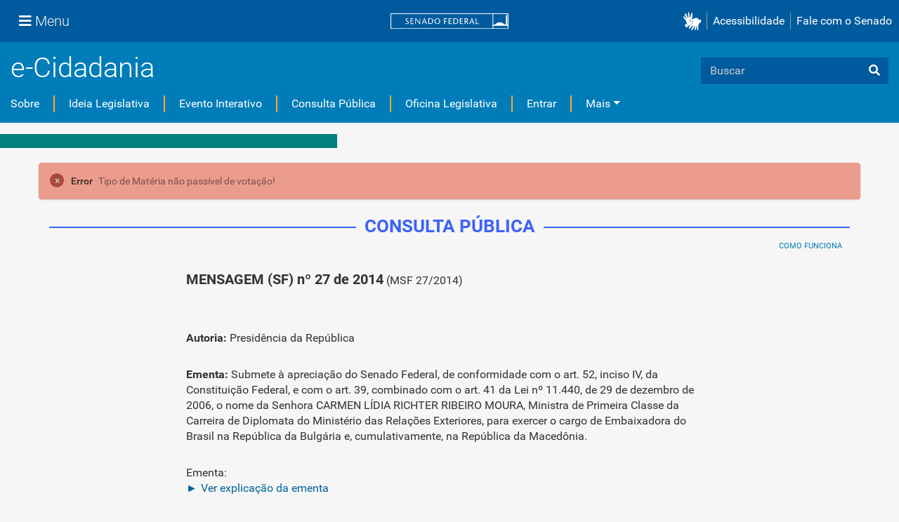

--- FILE ---
content_type: text/html;charset=utf-8
request_url: https://www12.senado.leg.br/ecidadania/visualizacaomateria?id=116748
body_size: 70773
content:
<!DOCTYPE html>
<html xmlns="http://www.w3.org/1999/xhtml" lang="pt-br" xml:lang="pt-br">
<head><meta http-equiv="Content-Type" content="text/html; charset=UTF-8" />
    <meta charset="utf-8" />
    <meta http-equiv="X-UA-Compatible" content="IE=edge" />
    <meta name="viewport" content="width=device-width, initial-scale=1, shrink-to-fit=no" />
    <meta name="author" content="Senado Federal" />
    <title>Consulta Pública - MSF 27/2014 :: Portal e-Cidadania - Senado Federal</title>
    <link rel="shortcut icon" type="image/x-icon" href="/ecidadania/++theme++senado/senado-favicon.ico" />
    
<meta name="DC.date.modified" content="2026-01-15T13:46:11-03:00" /><meta name="DC.format" content="text/html" /><meta name="DC.type" content="Plone Site" /><meta name="DC.date.created" content="2012-04-25T11:58:06-03:00" /><meta name="DC.language" content="pt" /><meta content="summary" name="twitter:card" /><meta content="Portal e-Cidadania - Senado Federal" property="og:site_name" /><meta content="Portal e-Cidadania - Senado Federal" property="og:title" /><meta content="website" property="og:type" /><meta content="" property="og:description" /><meta content="https://www12.senado.leg.br/ecidadania" property="og:url" /><meta content="https://www12.senado.leg.br/ecidadania/logo.png" property="og:image" /><meta content="image/png" property="og:image:type" /><meta name="viewport" content="width=device-width, initial-scale=1.0" /><meta property="og:title" content="Senado Federal - Programa e-Cidadania - Consulta Pública" /><meta property="og:url" content="https://www12.senado.leg.br/ecidadania/visualizacaomateria?id=116748" /><meta property="og:image" content="http://www12.senado.gov.br/ecidadania/++resource++img/share/share-ecidadania.jpg" /><meta property="og:site_name" content="Senado Federal - Programa e-Cidadania" /><meta property="og:description" content="Opine sobre a matéria: &quot;MSF 27/2014&quot;" /><meta property="fb:app_id" content="375277169275851" /><meta name="generator" content="Plone - http://plone.com" /><link rel="canonical" href="https://www12.senado.leg.br/ecidadania" /><link rel="alternate" href="https://www12.senado.leg.br/ecidadania/RSS" title="Portal e-Cidadania - Senado Federal - RSS 1.0" type="application/rss+xml" /><link rel="alternate" href="https://www12.senado.leg.br/ecidadania/rss.xml" title="Portal e-Cidadania - Senado Federal - RSS 2.0" type="application/rss+xml" /><link rel="alternate" href="https://www12.senado.leg.br/ecidadania/atom.xml" title="Portal e-Cidadania - Senado Federal - Atom" type="application/rss+xml" /><link rel="search" href="https://www12.senado.leg.br/ecidadania/@@search" title="Buscar neste site" /><link rel="stylesheet" type="text/css" href="https://www12.senado.leg.br/ecidadania/++plone++production/++unique++2024-07-15T14:51:53.262130/default.css" data-bundle="production" /><link rel="stylesheet" type="text/css" href="https://www12.senado.leg.br/ecidadania/++plone++static/++unique++2025-08-22%2011%3A21%3A32/plone-compiled.css" data-bundle="plone" /><link rel="stylesheet" type="text/css" href="https://www12.senado.leg.br/ecidadania/++plone++static/++unique++2025-08-22%2011%3A21%3A32/plone-legacy-compiled.css" data-bundle="plone-legacy" /><link rel="stylesheet" type="text/css" href="https://www12.senado.leg.br/ecidadania/++plone++static/++unique++2023-02-24%2017%3A18%3A00.122132/construct-bootstrap-javascript-compiled.css" data-bundle="construct-bootstrap-javascript" /><link rel="stylesheet" type="text/css" href="https://www12.senado.leg.br/ecidadania/++plone++static/++unique++2023-02-24%2017%3A17%3A55.460165/construct-bootstrap-estilo-compiled.css" data-bundle="construct-bootstrap-estilo" /><link rel="stylesheet" type="text/css" href="https://www12.senado.leg.br/ecidadania/++plone++static/++unique++2024-07-15%2014%3A51%3A53.082119/construct-senado-config-compiled.css" data-bundle="construct-senado-config" /><link rel="stylesheet" type="text/css" href="https://www12.senado.leg.br/ecidadania/++resource++config/fontawesome/fontawesome4/css/font-awesome.min.css?version=2026-01-15%2014%3A53%3A19" data-bundle="construct-fontawesome-4" /><link rel="stylesheet" type="text/css" href="https://www12.senado.leg.br/ecidadania/++plone++static/++unique++2024-07-15%2014%3A51%3A53.260051/aplic-ecidadania-component-compiled.css" data-bundle="aplic-ecidadania-component" /><link rel="stylesheet" type="text/css" href="https://www12.senado.leg.br/ecidadania/++resource++static/css/ecidadania.css?version=2026-01-15%2014%3A53%3A13" data-bundle="aplic-ecidadania" /><link rel="stylesheet" type="text/css" href="https://www12.senado.leg.br/ecidadania//++theme++barceloneta/less/barceloneta-compiled.css" data-bundle="diazo" /><script type="text/javascript">PORTAL_URL = 'https://www12.senado.leg.br/ecidadania';</script><script type="text/javascript" src="https://www12.senado.leg.br/ecidadania/++plone++production/++unique++2024-07-15T14:51:53.262130/default.js" data-bundle="production"></script><script type="text/javascript" src="https://www12.senado.leg.br/ecidadania/++plone++static/++unique++2025-08-22%2011%3A21%3A32/plone-compiled.min.js" data-bundle="plone"></script><script type="text/javascript" src="https://www12.senado.leg.br/ecidadania/++plone++static/++unique++2025-08-22%2011%3A21%3A32/plone-legacy-compiled.js" data-bundle="plone-legacy"></script><script type="text/javascript" src="https://www12.senado.leg.br/ecidadania/++plone++static/++unique++2023-02-24%2017%3A18%3A00.122132/construct-bootstrap-javascript-compiled.js" data-bundle="construct-bootstrap-javascript"></script><script type="text/javascript" src="https://www12.senado.leg.br/ecidadania/++plone++static/++unique++2024-07-15%2014%3A51%3A53.082119/construct-senado-config-compiled.js" data-bundle="construct-senado-config"></script><script type="text/javascript" src="https://www12.senado.leg.br/ecidadania/++plone++static/++unique++2024-07-15%2014%3A51%3A53.260051/aplic-ecidadania-component-compiled.js" data-bundle="aplic-ecidadania-component"></script><script type="text/javascript" src="https://www12.senado.leg.br/ecidadania/++resource++static/script/ecidadania.js?version=2026-01-15%2014%3A53%3A13" data-bundle="aplic-ecidadania"></script><link rel="stylesheet" type="text/css" href="https://www12.senado.leg.br/ecidadania/++theme++senado/essencial/css/essencial.css" data-source="rules" /><link rel="stylesheet" type="text/css" href="https://www12.senado.leg.br/ecidadania/++theme++senado/tema.css" data-source="rules" /><!-- <link rel="stylesheet" type="text/css" href="{$portal_url}/++theme++senado/anexo/plone-adapter.css" data-source="rules" /> --></head>
<body id="visual-portal-wrapper" class="frontend icons-on portaltype-plone-site site-ecidadania template-visualizacaomateria thumbs-on userrole-anonymous viewpermission-view" dir="ltr" data-i18ncatalogurl="https://www12.senado.leg.br/ecidadania/plonejsi18n" data-view-url="https://www12.senado.leg.br/ecidadania" data-portal-url="https://www12.senado.leg.br/ecidadania" data-pat-pickadate="{&quot;date&quot;: {&quot;selectYears&quot;: 200}, &quot;time&quot;: {&quot;interval&quot;: 5 } }" data-base-url="https://www12.senado.leg.br/ecidadania"><header>
      <div id="header-institucional">
<script>
 
</script>

    <!-- navbar global -->
    <div class="sf-wrapper">
        <nav class="Triad navbar_global">
            <div>
                <button class="btn btn-lg btn-secondary js-sidebar-action" id="jstoggle" type="button"><i class="fas fa-bars"></i><span class="u-hideLower title-n"> Menu</span></button>
            </div>
            <div><a class="navbar_global-brand" href="https://www.senado.leg.br" title="Senado Federal"><img src="https://www.senado.leg.br/noticias/essencial/images/senado.svg" alt="Title" /></a></div>
            
            <div>

                <div class="Rail Rail--fenced u-hideLower"><a class="js-vlibras" role="button" title="acessibilidade"><img src="https://www.senado.leg.br/noticias/essencial/images/hands.svg" alt="libras" width="25px" /></a><a class="link link-deep" href="https://www12.senado.leg.br/institucional/responsabilidade-social/acessibilidade/pages/acessibilidade-no-portal-do-senado">Acessibilidade</a><a class="link link-deep" href="http://www12.senado.gov.br/institucional/falecomosenado">Fale com o Senado</a></div>
                <a role="button" title="acessibilidade" class="js-vlibras btn u-hideUpper"><img src="https://www.senado.leg.br/noticias/essencial/images/hands.svg" alt="libras" width="25px" /></a>
                <a class="btn btn-lg btn-secondary u-hideUpper" href="http://www12.senado.gov.br/institucional/falecomosenado"><i class="fas fa-phone"></i></a>
            </div>
        </nav>
    </div>

    <!-- sidebar -->
    <div class="sf-wrapper">
     <aside class="sidebar" style="visibility: hidden;">
      <div class="title mb-2 py-3 text-center border-bottom">MENU</div>
      <div class="sidebar-menu">
       <div class="sidebar-branch">
        <div class="sidebar-toggle" aria-haspopup="true" aria-expanded="false" tabindex="0">Institucional</div>
        <div class="sidebar-wrapper">
         <div class="sidebar-menu">
          <div class="sidebar-title">
           <a class="link link-light--tertiary" href="https://www12.senado.leg.br/institucional">Institucional</a>
          </div>
          <div class="sidebar-branch">
           <div class="sidebar-toggle" aria-haspopup="true" aria-expanded="false" tabindex="0">Sobre o Senado</div>
           <div class="sidebar-wrapper">
            <div class="sidebar-menu">
             <div class="sidebar-title">Sobre o Senado</div>
             <a class="sidebar-leaf link link-light--tertiary" href="https://www.senado.leg.br/senado/hotsites/entendaatleg/">Atribuições</a><a class="sidebar-leaf link link-light--tertiary" href="https://www.senado.leg.br/senado/hotsites/entendaatleg/">Composição</a><a class="sidebar-leaf link link-light--tertiary" href="https://www12.senado.leg.br/institucional/estrutura/estruturaorganizacional">Estrutura
              Organizacional</a><a class="sidebar-leaf link link-light--tertiary" href="https://www.senado.leg.br/senado/hotsites/entendaatleg/">Funcionamento</a><a class="sidebar-leaf link link-light--tertiary" href="https://www12.senado.leg.br/institucional/documentos/sobre-o-senado/historia">História</a>
              <a class="sidebar-leaf link link-light--tertiary" href="https://www12.senado.leg.br/institucional/manuais-e-guias-do-senado-federal">Manuais e Guias
              </a>
              <a class="sidebar-leaf link link-light--tertiary" href="https://www12.senado.leg.br/institucional/responsabilidade-social">Responsabilidade
              Social</a>
              <a class="sidebar-leaf link link-light--tertiary" href="https://www2.congressonacional.leg.br/visite">Visite
              o Senado</a>
            </div>
           </div>
          </div>
          <div class="sidebar-branch">
           <div class="sidebar-toggle" aria-haspopup="true" aria-expanded="false" tabindex="0">Fale com o Senado</div>
           <div class="sidebar-wrapper">
            <div class="sidebar-menu">
             <div class="sidebar-title">
              <a class="link link-light--tertiary" href="https://www12.senado.leg.br/institucional/falecomosenado">Fale
               com o Senado</a>
             </div>
             <a class="sidebar-leaf link link-light--tertiary" href="https://www.senado.leg.br/transparencia/LAI/secrh/parla_inter.pdf">Contato
              dos Senadores</a><a class="sidebar-leaf link link-light--tertiary" href="https://www12.senado.leg.br/institucional/falecomosenado">Contatos
              do Senado</a><a class="sidebar-leaf link link-light--tertiary" href="https://adm.senado.gov.br/ergon-ng-reports/api/v1/diretores-e-coordenadores?formato=pdf">Diretores
              e Coordenadores</a><a class="sidebar-leaf link link-light--tertiary" href="https://www12.senado.leg.br/transparencia/formtransparencia">Lei
              de Acesso à Informação</a><a class="sidebar-leaf link link-light--tertiary" href="https://www12.senado.leg.br/institucional/ouvidoria">Ouvidoria</a><a class="sidebar-leaf link link-light--tertiary" href="https://www12.senado.leg.br/perguntas-frequentes">Perguntas
              Frequentes</a><a class="sidebar-leaf link link-light--tertiary" href="https://www12.senado.leg.br/institucional/redes-sociais">Redes
              Sociais</a>
            </div>
           </div>
          </div>
          <div class="sidebar-branch">
           <div class="sidebar-toggle" aria-haspopup="true" aria-expanded="false" tabindex="0">Páginas Institucionais</div>
           <div class="sidebar-wrapper">
            <div class="sidebar-menu">
             <div class="sidebar-title">Páginas Institucionais</div>
             <a class="sidebar-leaf link link-light--tertiary" href="https://www12.senado.leg.br/institucional/responsabilidade-social/acessibilidade">Acessibilidade</a><a class="sidebar-leaf link link-light--tertiary" href="https://www12.senado.leg.br/institucional/eventos">Agenda
              de Eventos</a><a class="sidebar-leaf link link-light--tertiary" href="https://www12.senado.leg.br/institucional/arquivo">Arquivo</a><a class="sidebar-leaf link link-light--tertiary" href="https://www12.senado.leg.br/institucional/biblioteca">Biblioteca</a><a class="sidebar-leaf link link-light--tertiary" href="https://www12.senado.leg.br/institucional/datasenado">DataSenado</a><a class="sidebar-leaf link link-light--tertiary" href="https://www12.senado.leg.br/institucional/delegacia-virtual">Delegacia
              Virtual</a><a class="sidebar-leaf link link-light--tertiary" href="https://www12.senado.leg.br/institucional/responsabilidade-social/equidade">Equidade</a><a class="sidebar-leaf link link-light--tertiary" href="https://www12.senado.leg.br/institucional/escoladegoverno">Escola
              de Governo</a><a class="sidebar-leaf link link-light--tertiary" href="https://www12.senado.leg.br/jovemsenador">Jovem Senador</a><a class="sidebar-leaf link link-light--tertiary" href="https://livraria.senado.leg.br">Livraria</a><a class="sidebar-leaf link link-light--tertiary" href="https://www12.senado.leg.br/institucional/museu">Museu</a><a class="sidebar-leaf link link-light--tertiary" href="https://www12.senado.leg.br/institucional/omv">Observatório
              da Mulher</a><a class="sidebar-leaf link link-light--tertiary" href="https://www12.senado.leg.br/institucional/responsabilidade-social/oel">Observatório Equidade no Legislativo</a><a class="sidebar-leaf link link-light--tertiary" href="https://www12.senado.leg.br/institucional/ouvidoria">Ouvidoria</a><a class="sidebar-leaf link link-light--tertiary" href="https://www12.senado.leg.br/institucional/presidencia">Presidência</a><a class="sidebar-leaf link link-light--tertiary" href="https://www12.senado.leg.br/institucional/procuradoria">Procuradoria
              da Mulher</a><a class="sidebar-leaf link link-light--tertiary" href="https://www12.senado.leg.br/institucional/protecao-dados">Proteção de Dados</a>
              <a class="sidebar-leaf link link-light--tertiary" href="https://www12.senado.leg.br/institucional/sis">SIS/Saúde</a><a class="sidebar-leaf link link-light--tertiary" href="https://www12.senado.leg.br/institucional/responsabilidade-social/sustentabilidade">Sustentabilidade</a>
            </div>
           </div>
          </div>
          <div class="sidebar-branch">
           <div class="sidebar-toggle" aria-haspopup="true" aria-expanded="false" tabindex="0">Serviços</div>
           <div class="sidebar-wrapper">
            <div class="sidebar-menu">
             <div class="sidebar-title">Serviços</div>
             <a class="sidebar-leaf link link-light--tertiary" href="https://atom.senado.leg.br/">Arquivo
              Digital</a>
             <a class="sidebar-leaf link link-light--tertiary" href="https://www12.senado.leg.br/institucional/carta-de-servicos">Carta
              de Serviços</a>
              <a class="sidebar-leaf link link-light--tertiary" href="https://www.senado.leg.br/e-protocolo/index.aspx">e-Protocolo</a>
              <a class="sidebar-leaf link link-light--tertiary" href="https://www12.senado.leg.br/institucional/pessoas/pessoas">Página
              Pessoas</a><a class="sidebar-leaf link link-light--tertiary" href="https://www12.senado.leg.br/institucional/estagio">Programa
              de Estágio</a>
            </div>
           </div>
          </div>
          <div class="sidebar-branch">
           <div class="sidebar-toggle" aria-haspopup="true" aria-expanded="false" tabindex="0">Especiais</div>
           <div class="sidebar-wrapper">
            <div class="sidebar-menu">
             <div class="sidebar-title">ESPECIAIS</div>
             <a class="sidebar-leaf link link-light--tertiary" href="https://www12.senado.leg.br/institucional/bicentenario-da-independencia">Bicentenário da Independência do Brasil</a>
             <a class="sidebar-leaf link link-light--tertiary" href="https://www.senado.leg.br/senado/hotsites/pd50/default.asp?_gl=1*jqb9me*_ga*MTE5MTE5NDIxMy4xNjk3MjE3MDE3*_ga_CW3ZH25XMK*MTY5ODA2MzUyMS4yLjEuMTY5ODA2NTQ3OS4wLjAuMA..">Prodasen 50 anos</a>
             <a class="sidebar-leaf link link-light--tertiary" href="https://www12.senado.leg.br/senado200anos/" target="_blank">Senado 200 anos</a>
             <a class="sidebar-leaf link link-light--tertiary" href="https://www12.senado.leg.br/institucional/desafio-senado-200-anos" target="_blank">Desafio Senado 200 anos</a>
             <a class="sidebar-leaf link link-light--tertiary" href="https://www.senado.leg.br/senado/hotsites/conorf30/default.asp" target="_blank">CONORF 30 Anos</a>
             <a class="sidebar-leaf link link-light--tertiary" href="https://www.senado.leg.br/senado/hotsites/Conleg65/index.asp" target="_blank">CONLEG 65 Anos</a>
             <a class="sidebar-leaf link link-light--tertiary" href="https://www.senado.leg.br/senado/hotsites/ConfEq/index.asp" target="_blank">200 anos da Confederação do Equador</a>
            </div>
           </div>
          </div>
         </div>
        </div>
       </div>
       <div class="sidebar-branch">
        <div class="sidebar-toggle" aria-haspopup="true" aria-expanded="false" tabindex="0">Senadores</div>
        <div class="sidebar-wrapper">
         <div class="sidebar-menu">
          <div class="sidebar-title">
           <a class="link link-light--tertiary" href="https://www25.senado.leg.br/web/senadores">Senadores</a>
          </div>
          <div class="sidebar-branch">
           <div class="sidebar-toggle" aria-haspopup="true" aria-expanded="false" tabindex="0">Legislatura Atual</div>
           <div class="sidebar-wrapper">
            <div class="sidebar-menu">
             <div class="sidebar-title">
              <a class="link link-light--tertiary" href="https://www25.senado.leg.br/web/senadores">Legislatura
               Atual</a>
             </div>
             <a class="sidebar-leaf link link-light--tertiary" href="https://www25.senado.leg.br/web/senadores/em-exercicio">Senadores
              em Exercício</a><a class="sidebar-leaf link link-light--tertiary" href="https://www25.senado.leg.br/web/senadores/comissao-diretora">Comissão
              Diretora</a><a class="sidebar-leaf link link-light--tertiary" href="https://www25.senado.leg.br/web/senadores/liderancas-parlamentares">Lideranças
              Parlamentares</a><a class="sidebar-leaf link link-light--tertiary" href="https://www25.senado.leg.br/web/senadores/fora-de-exercicio">Senadores
              Fora de Exercício</a>
            </div>
           </div>
          </div>
          <a class="sidebar-leaf link link-light--tertiary" href="https://www25.senado.leg.br/web/senadores/legislaturas-anteriores">Legislaturas
           Anteriores</a>
          <div class="sidebar-branch">
           <div class="sidebar-toggle" aria-haspopup="true" aria-expanded="false" tabindex="0">Presidentes</div>
           <div class="sidebar-wrapper">
            <div class="sidebar-menu">
             <div class="sidebar-title">
              <a class="link link-light--tertiary" href="https://www25.senado.leg.br/web/senadores/presidentes">Presidentes</a>
             </div>
             <a class="sidebar-leaf link link-light--tertiary" href="https://www25.senado.leg.br/web/senadores/presidentes/imperio">Império
              (1826-1889)</a><a class="sidebar-leaf link link-light--tertiary" href="https://www25.senado.leg.br/web/senadores/republica-velha">República
              Velha (1889 - 1930)</a><a class="sidebar-leaf link link-light--tertiary" href="https://www25.senado.leg.br/web/senadores/pos-1930">Pós-1930</a><a class="sidebar-leaf link link-light--tertiary" href="https://www25.senado.leg.br/web/senadores/pos-1964">Pós-1964</a><a class="sidebar-leaf link link-light--tertiary" href="https://www25.senado.leg.br/web/senadores/nova-republica">Nova
              República</a>
            </div>
           </div>
          </div>
          <div class="sidebar-branch">
           <div class="sidebar-toggle" aria-haspopup="true" aria-expanded="false" tabindex="0">Mais</div>
           <div class="sidebar-wrapper">
            <div class="sidebar-menu">
             <div class="sidebar-title">Mais</div>
             <a class="sidebar-leaf link link-light--tertiary" href="https://www25.senado.leg.br/web/senadores/posse">Posse
              de Senadores</a><a class="sidebar-leaf link link-light--tertiary" href="https://www12.senado.leg.br/dados-abertos">Dados
              Abertos</a><a class="sidebar-leaf link link-light--tertiary" href="https://www12.senado.leg.br/perguntas-frequentes">Perguntas
              Frequentes</a>
            </div>
           </div>
          </div>
         </div>
        </div>
       </div>
       <div class="sidebar-branch">
        <div class="sidebar-toggle" aria-haspopup="true" aria-expanded="false" tabindex="0">Atividade Legislativa</div>
        <div class="sidebar-wrapper">
         <div class="sidebar-menu">
          <div class="sidebar-title">
           <a class="link link-light--tertiary" href="https://www25.senado.leg.br/web/atividade">Atividade
            Legislativa</a>
          </div>
          <div class="sidebar-branch">
           <div class="sidebar-toggle" aria-haspopup="true" aria-expanded="false" tabindex="0">Plenário</div>
           <div class="sidebar-wrapper">
            <div class="sidebar-menu">
             <div class="sidebar-title">
              <a class="link link-light--tertiary" href="https://www25.senado.leg.br/web/atividade/sessao-plenaria">Plenário</a>
             </div>
             <a class="sidebar-leaf link link-light--tertiary" href="https://www25.senado.leg.br/web/atividade/sessao-plenaria">Sessão
              Plenária</a><a class="sidebar-leaf link link-light--tertiary" href="https://www.senado.leg.br/atividade/plenario/ordemdodia">Ordem
              do Dia</a><a class="sidebar-leaf link link-light--tertiary" href="https://legis.senado.leg.br/diarios/ver">Diários</a><a class="sidebar-leaf link link-light--tertiary" href="https://www25.senado.leg.br/web/atividade/anais">Anais do Senado</a><a class="sidebar-leaf link link-light--tertiary" href="https://www25.senado.leg.br/web/atividade/pronunciamentos">Pronunciamentos</a>
            </div>
           </div>
          </div>
          <div class="sidebar-branch">
           <div class="sidebar-toggle" aria-haspopup="true" aria-expanded="false" tabindex="0">Comissões</div>
           <div class="sidebar-wrapper">
            <div class="sidebar-menu">
             <div class="sidebar-title">
              <a class="link link-light--tertiary" href="https://legis.senado.leg.br/comissoes">Comissões</a>
             </div>
             <a class="sidebar-leaf link link-light--tertiary" href="https://legis.senado.leg.br/comissoes">Agenda</a>
             <a class="sidebar-leaf link link-light--tertiary" href="https://legis.senado.leg.br/comissoes/pesquisa_comissao">Pesquisar Comissões</a>
            </div>
           </div>
          </div>
          <div class="sidebar-branch">
           <div class="sidebar-toggle" aria-haspopup="true" aria-expanded="false" tabindex="0">Projetos e Matérias</div>
           <div class="sidebar-wrapper">
            <div class="sidebar-menu">
             <div class="sidebar-title">Projetos e Matérias</div>
             <a class="sidebar-leaf link link-light--tertiary" href="https://www25.senado.leg.br/web/atividade/materias">Pesquisas</a><a class="sidebar-leaf link link-light--tertiary" href="https://www25.senado.leg.br/web/atividade/materias/acompanhamento/minhas-materias">Acompanhamento
              de Matérias</a>
            </div>
           </div>
          </div>
          <div class="sidebar-branch">
           <div class="sidebar-toggle" aria-haspopup="true" aria-expanded="false" tabindex="0">Informações
            Legislativas</div>
           <div class="sidebar-wrapper">
            <div class="sidebar-menu">
             <div class="sidebar-title">Informações Legislativas</div>
             <a class="sidebar-leaf link link-light--tertiary" href="https://www25.senado.leg.br/web/atividade/relatorios-mensais">Relatórios
              Mensais</a><a class="sidebar-leaf link link-light--tertiary" href="https://www25.senado.leg.br/web/atividade/relatorio-da-presidencia">Relatórios
              da Presidência</a><a class="sidebar-leaf link link-light--tertiary" href="https://www9.senado.gov.br/QvAJAXZfc/opendoc.htm?document=senado%2Fpainel%20legislativo.qvw&amp;host=QVS%40www9&amp;anonymous=true">Estatísticas</a><a class="sidebar-leaf link link-light--tertiary" href="https://www25.senado.leg.br/web/atividade/autoridades">Autoridades</a><a class="sidebar-leaf link link-light--tertiary" href="https://www25.senado.leg.br/web/atividade/relatorios-legislativos/covid-19">Enfrentamento
              ao Coronavírus</a><a class="sidebar-leaf link link-light--tertiary" href="https://www12.senado.leg.br/institucional/falecomosenado/processo-legislativo">Atendimento
              ao Usuário</a>
            </div>
           </div>
          </div>
          <div class="sidebar-branch">
           <div class="sidebar-toggle" aria-haspopup="true" aria-expanded="false" tabindex="0">Legislação</div>
           <div class="sidebar-wrapper">
            <div class="sidebar-menu">
             <div class="sidebar-title">
              <a class="link link-light--tertiary" href="https://www25.senado.leg.br/web/atividade/legislacao">Legislação</a>
             </div>
             <a class="sidebar-leaf link link-light--tertiary" href="https://www25.senado.leg.br/web/atividade/legislacao/constituicao-federal">Constituição Federal</a>
              <a class="sidebar-leaf link link-light--tertiary" href="https://www25.senado.leg.br/web/atividade/legislacao/legislacao-federal">Legislação Federal</a>
              <a class="sidebar-leaf link link-light--tertiary" href="https://www25.senado.leg.br/web/atividade/legislacao/regimento-interno">Regimento Interno</a>
            </div>
           </div>
          </div>
          <a class="sidebar-leaf link link-light--tertiary" href="https://www25.senado.leg.br/web/atividade/conselhos">Órgãos
           do parlamento</a>
          <div class="sidebar-branch">
           <div class="sidebar-toggle" aria-haspopup="true" aria-expanded="false" tabindex="0">Mais</div>
           <div class="sidebar-wrapper">
            <div class="sidebar-menu">
             <div class="sidebar-title">Mais</div>
             <a class="sidebar-leaf link link-light--tertiary" href="https://www25.senado.leg.br/web/atividade/autoridades">Autoridades</a><a class="sidebar-leaf link link-light--tertiary" href="https://www25.senado.leg.br/web/atividade/simplificou">Simplificou</a><a class="sidebar-leaf link link-light--tertiary" href="https://www12.senado.leg.br/perguntas-frequentes">Perguntas
              Frequentes</a><a class="sidebar-leaf link link-light--tertiary" href="https://www.senado.leg.br/senado/hotsites/entendaatleg/">Entenda
              a Atividade Legislativa</a>
            </div>
           </div>
          </div>
         </div>
        </div>
       </div>
       <div class="sidebar-branch">
        <div class="sidebar-toggle" aria-haspopup="true" aria-expanded="false" tabindex="0">Comunicação</div>
        <div class="sidebar-wrapper">
         <div class="sidebar-menu">
          <div class="sidebar-title">Comunicação</div>
          <a class="sidebar-leaf link link-light--tertiary" href="http://www12.senado.leg.br/noticias">Senado Notícias</a><a class="sidebar-leaf link link-light--tertiary" href="http://www12.senado.leg.br/radio">Rádio Senado</a><a class="sidebar-leaf link link-light--tertiary" href="http://www12.senado.leg.br/tv">TV Senado</a><a class="sidebar-leaf link link-light--tertiary" href="http://www12.senado.leg.br/multimidia">Senado
           Multimídia</a><a class="sidebar-leaf link link-light--tertiary" href="http://www12.senado.leg.br/verifica">Senado Verifica</a><a class="sidebar-leaf link link-light--tertiary" href="http://www12.senado.leg.br/fotos">Senado Fotos</a><a class="sidebar-leaf link link-light--tertiary" href="http://www12.senado.leg.br/assessoria-de-imprensa">Assessoria
           de Imprensa</a>
         </div>
        </div>
       </div>
       <div class="sidebar-branch">
        <div class="sidebar-toggle" aria-haspopup="true" aria-expanded="false" tabindex="0">Publicações</div>
        <div class="sidebar-wrapper">
         <div class="sidebar-menu">
          <div class="sidebar-title">
           <a class="link link-light--tertiary" href="https://www12.senado.leg.br/publicacoes">Publicações</a>
          </div>
          <div class="sidebar-branch">
           <div class="sidebar-toggle" aria-haspopup="true" aria-expanded="false" tabindex="0">Publicações Oficiais</div>
           <div class="sidebar-wrapper">
            <div class="sidebar-menu">
             <div class="sidebar-title">
              <a class="link link-light--tertiary" href="https://www12.senado.leg.br/publicacoes">Publicações
               Oficiais</a>
             </div>
             <a class="sidebar-leaf link link-light--tertiary" href="https://legis.senado.leg.br/diarios/ver">Diários</a> <a class="sidebar-leaf link link-light--tertiary" href="https://www25.senado.leg.br/web/atividade/anais">Anais do Senado</a> <a class="sidebar-leaf link link-light--tertiary" href="https://www.senado.leg.br/atividade/const/constituicao-federal.asp">Constituição
              Federal</a> <a class="sidebar-leaf link link-light--tertiary" href="https://www25.senado.leg.br/web/atividade/regimento-interno">Regimento
              Interno</a> <a class="sidebar-leaf link link-light--tertiary" href="https://www25.senado.leg.br/web/atividade/relatorio-da-presidencia">Relatório
              da Presidência</a> <a class="sidebar-leaf link link-light--tertiary" href="https://www25.senado.leg.br/web/atividade/relatorios-mensais">Relatórios
              Mensais</a> <a class="sidebar-leaf link link-light--tertiary" href="https://www.senado.leg.br/publicacoes/anais/asp/PQ_Pesquisar.asp">Anais
              do Senado</a>
            </div>
           </div>
          </div>
          <a class="sidebar-leaf link link-light--tertiary" href="https://www12.senado.leg.br/publicacoes/estudos-legislativos/homeestudoslegislativos">Estudos
           Legislativos</a> <a class="sidebar-leaf link link-light--tertiary" href="https://www12.senado.leg.br/orcamento/estudos-orcamentarios">Estudos
           Orçamentários</a> <a class="sidebar-leaf link link-light--tertiary" href="https://www12.senado.leg.br/publicacoes/conselho-editorial-1">Conselho
           Editorial</a> <a class="sidebar-leaf link link-light--tertiary" href="https://www12.senado.leg.br/ril">Revista de Informação
           Legislativa</a> <a class="sidebar-leaf link link-light--tertiary" href="https://www12.senado.leg.br/audiolivros/lma/lista-de-publicacoes-acessiveis.html">Publicações Acessíveis</a>
          <div class="sidebar-branch">
           <div class="sidebar-toggle" aria-haspopup="true" aria-expanded="false" tabindex="0">Mais</div>
           <div class="sidebar-wrapper">
            <div class="sidebar-menu">
             <div class="sidebar-title">Mais</div>
             <a class="sidebar-leaf link link-light--tertiary" href="https://www12.senado.leg.br/perguntas-frequentes">Perguntas
              Frequentes</a>
            </div>
           </div>
          </div>
         </div>
        </div>
       </div>
        <div class="sidebar-branch">
        <div class="sidebar-toggle" aria-haspopup="true" aria-expanded="false" tabindex="0">Transparência e Prestação de Contas</div>
        <div class="sidebar-wrapper">
         <div class="sidebar-menu">
          <div class="sidebar-title">
           <a class="link link-light--tertiary" href="https://www12.senado.leg.br/transparencia">Transparência e Prestação de Contas</a>
          </div>
          <a class="sidebar-leaf link link-light--tertiary" href="https://www25.senado.leg.br/web/transparencia/sen">Senadores</a><a class="sidebar-leaf link link-light--tertiary" href="https://www12.senado.leg.br/transparencia/prestacao-de-contas/transparencia-e-prestacao-de-contas">Prestação
           de Contas</a><a class="sidebar-leaf link link-light--tertiary" href="https://www12.senado.leg.br/transparencia/gestgov/HP-gestao-e-governanca">Gestão
           e Governança</a><a class="sidebar-leaf link link-light--tertiary" href="https://www12.senado.leg.br/transparencia/licitacoes-e-contratos/licitacoes-e-contratos">Licitações
           e Contratos</a><a class="sidebar-leaf link link-light--tertiary" href="https://www12.senado.leg.br/transparencia/rh/HP-recursos-humanos">Gestão
           de Pessoas</a><a class="sidebar-leaf link link-light--tertiary" href="https://www12.senado.leg.br/transparencia/orcamento-e-financas/orcamento-e-financas">Orçamento
           e Finanças</a><a class="sidebar-leaf link link-light--tertiary" href="https://www12.senado.leg.br/dados-abertos">Dados
           Abertos</a>
          <div class="sidebar-branch">
           <div class="sidebar-toggle" aria-haspopup="true" aria-expanded="false" tabindex="0">Mais</div>
           <div class="sidebar-wrapper">
            <div class="sidebar-menu">
             <div class="sidebar-title">Mais</div>
             <a class="sidebar-leaf link link-light--tertiary" href="https://www12.senado.leg.br/transparencia/sobre-1">Transparência
              Pública</a> <a class="sidebar-leaf link link-light--tertiary" href="https://www12.senado.leg.br/transparencia/leg/legislacao-relacionada">Legislação
              Relacionada</a> <a class="sidebar-leaf link link-light--tertiary" href="https://www12.senado.leg.br/transparencia/itpl">Índice
              de Transparência</a><a class="sidebar-leaf link link-light--tertiary" href="https://www12.senado.leg.br/perguntas-frequentes">Perguntas
              Frequentes</a><a class="sidebar-leaf link link-light--tertiary" href="https://www12.senado.leg.br/transparencia/ctcs/conselho-de-transparencia">Conselho
              de Transparência</a>
            </div>
           </div>
          </div>
         </div>
        </div>
       </div>
       <div class="sidebar-branch">
        <div class="sidebar-toggle" aria-haspopup="true" aria-expanded="false" tabindex="0">e-Cidadania</div>
        <div class="sidebar-wrapper">
         <div class="sidebar-menu">
          <div class="sidebar-title">
           <a class="link link-light--tertiary" href="https://www12.senado.leg.br/ecidadania">e-Cidadania</a>
          </div>
          <a class="sidebar-leaf link link-light--tertiary" href="https://www12.senado.leg.br/ecidadania/sobre">Sobre</a><a class="sidebar-leaf link link-light--tertiary" href="https://www12.senado.leg.br/ecidadania/principalideia">Ideia
           Legislativa</a><a class="sidebar-leaf link link-light--tertiary" href="https://www12.senado.leg.br/ecidadania/principalaudiencia">Evento
           Interativo</a><a class="sidebar-leaf link link-light--tertiary" href="https://www12.senado.leg.br/ecidadania/principalmateria">Consulta
           Pública</a><a class="sidebar-leaf link link-light--tertiary" href="https://www12.senado.leg.br/ecidadania/oficinalegislativa">Oficina
           Legislativa</a><a class="sidebar-leaf link link-light--tertiary" href="https://www12.senado.leg.br/ecidadania/login">Entrar</a>
          <div class="sidebar-branch">
           <div class="sidebar-toggle" aria-haspopup="true" aria-expanded="false" tabindex="0">Mais</div>
           <div class="sidebar-wrapper">
            <div class="sidebar-menu">
             <div class="sidebar-title">Mais</div>
             <a class="sidebar-leaf link link-light--tertiary" href="https://www12.senado.leg.br/ecidadania/documentos/home/resultados">Relatórios</a><a class="sidebar-leaf link link-light--tertiary" href="https://www12.senado.leg.br/ecidadania/termo">Termos
              de Uso</a><a class="sidebar-leaf link link-light--tertiary" href="https://www12.senado.leg.br/ecidadania/validar-declaracao">Validação
              de Declaração</a><a class="sidebar-leaf link link-light--tertiary" href="https://www.senado.gov.br/bi-arqs/Arquimedes/ecidadania/relatorio-simplificado-ingles-pdf.pdf">English</a><a class="sidebar-leaf link link-light--tertiary" href="https://www.senado.gov.br/bi-arqs/Arquimedes/ecidadania/relatorio-simplificado-espanhol-pdf.pdf">Español</a><a class="sidebar-leaf link link-light--tertiary" href="https://www12.senado.leg.br/ecidadania/avalie">Fale
              Conosco</a><a class="sidebar-leaf link link-light--tertiary" href="https://www12.senado.leg.br/perguntas-frequentes">Perguntas
              Frequentes</a>
            </div>
           </div>
          </div>
         </div>
        </div>
       </div>
       <div class="sidebar-branch">
           <a class="sidebar-leaf link link-light--tertiary u-fontNormal" style="font-weight:bold !important;" href="https://www12.senado.leg.br/orcamento">Orçamento da União</a>
       </div>

       <div class="border-top my-2"></div>
       <a class="sidebar-leaf link link-light--tertiary u-fontNormal" href="https://www12.senado.leg.br/institucional/presidencia">Presidência</a><a class="sidebar-leaf link link-light--tertiary u-fontNormal" href="https://www12.senado.leg.br/institucional/ouvidoria">Ouvidoria</a><a class="sidebar-leaf link link-light--tertiary u-fontNormal" href="https://www12.senado.leg.br/institucional/procuradoria">Procuradoria
        da Mulher</a><a class="sidebar-leaf link link-light--tertiary u-fontNormal" href="https://www12.senado.leg.br/institucional/omv">Observatório
        da Mulher</a><a class="sidebar-leaf link link-light--tertiary u-fontNormal" href="https://www12.senado.leg.br/interlegis">Interlegis</a><a class="sidebar-leaf link link-light--tertiary u-fontNormal" href="https://www12.senado.leg.br/ifi">Instituição Fiscal
        Independente</a>
       <div class="border-top my-2"></div>
       <a class="sidebar-leaf link link-light--tertiary" href="https://www12.senado.leg.br/institucional/falecomosenado">Fale
        com o Senado</a><a class="sidebar-leaf link link-light--tertiary" href="https://www12.senado.leg.br/transparencia/formtransparencia">Acesso
        à Informação</a><a class="sidebar-leaf link link-light--tertiary" href="https://www12.senado.leg.br/institucional/carta-de-servicos">Carta
        de Serviços </a> <a class="sidebar-leaf link link-light--tertiary" href="https://www12.senado.leg.br/institucional/redes-sociais">Redes
        Sociais</a> <a class="sidebar-leaf link link-light--tertiary" href="https://www12.senado.leg.br/institucional/documentos/politica-de-uso-do-portal-do-senado-federal">Política
        de uso</a>
        <a class="sidebar-leaf link link-light--tertiary" href="https://www12.senado.leg.br/institucional/protecao-dados">Proteção de Dados</a>
       <div class="border-top my-2"></div>
       <div class="Rail Rail--fenced">
        <a class="sidebar-leaf link link-light--tertiary" href="https://www12.senado.leg.br/institucional/carta-de-servicos/en/carta-de-servicos">English</a><a class="sidebar-leaf link link-light--tertiary" href="https://www12.senado.leg.br/institucional/carta-de-servicos/es/carta-de-servicos">Español</a><a class="sidebar-leaf link link-light--tertiary" href="https://www12.senado.leg.br/institucional/carta-de-servicos/fr/carta-de-servicos">Français</a>
       </div>
       <div class="border-top my-2"></div>
       <a class="sidebar-leaf link link-light--tertiary" href="https://intranet.senado.leg.br"><i class="fas fa-lock mr-1"></i> Intranet</a>
      </div>
     </aside>
    </div>

</div>
    </header><div class="outer-wrapper">
      <header id="content-header">
        <div class="container">
          
      <!-- Portal Config -->
      <!-- Informação de configuração do portal. -->
      <div id="portal-config" style="display: none;"><!-- Portal Config -->
<div>
    <div id="tituloPortal">
        <!-- <img alt="e-Cidadania" title="e-Cidadania" src="++resource++img/home/logo-ecidadania.png"> -->
        <!-- <img alt="e-Cidadania" title="e-Cidadania" src="++resource++img/home/logo-ecidadania-white.png"> -->
        e-Cidadania
    </div>
    <input id="parametroPesquisa" value="e-Cidadania" data-colecao="e-Cidadania" />
    
    <var id="mensagemAviso"></var>
</div>
</div>

      <!-- Portal Statistics -->
      





<script role="script-statistics" async="async" src="https://www.google-analytics.com/analytics.js"></script>


<script role="script-statistics">
window.ga=window.ga||function(){(ga.q=ga.q||[]).push(arguments)};ga.l=+new Date;
ga('create', 'UA-27295293-6' , 'auto');
ga('create', 'UA-101435193-1', 'auto', 'global', {'alwaysSendReferrer': true});

ga('send'       , 'pageview');
ga('global.send', 'pageview');
</script>

<!-- e-Cidadania -->
<script role="script-statistics">
try {
    var PATH_ECIDADANIA = "/ecidadania";
    if (window.location.pathname.startsWith(PATH_ECIDADANIA)) {
        ga('create', 'UA-31794570-1', 'auto', 'ec', {'alwaysSendReferrer': true});
        ga('ec.send', 'pageview');
    }
} catch (e) {
    console.error("Script statistics error");
    console.error(e);
}
</script>


<!-- Global site tag (gtag.js) - Google Analytics -->
<script role="script-statistics" async="" src="https://www.googletagmanager.com/gtag/js?id=G-CW3ZH25XMK"></script>


<script role="script-statistics">
window.dataLayer = window.dataLayer || [];
function gtag(){dataLayer.push(arguments);}
gtag('js'    , new Date());
gtag('config', 'G-CW3ZH25XMK');
</script>












      <!-- Portal Menu Personalizado -->
      

      <!-- Portal Login -->
      

      

    
          
        </div>
        
        
        
        <!-- Theme header -->
        <div class="sf-wrapper">
            <div class="menu-local">
                <div class="pt-2"><a class="nav_control-title d-none" href="#"><img class="img-fluid" src="/ecidadania/++theme++senado/" alt="Senado Federal" /></a>
                    <div class="nav_control-title">
                        <h1><a id="portal-home-link" href="https://www12.senado.leg.br/ecidadania">
        <!-- <img alt="e-Cidadania" title="e-Cidadania" src="++resource++img/home/logo-ecidadania.png"> -->
        <!-- <img alt="e-Cidadania" title="e-Cidadania" src="++resource++img/home/logo-ecidadania-white.png"> -->
        e-Cidadania
    </a></h1>
                    </div>
                </div>
            
				

                <button class="btn_control-res btn btn-tertiary btn-lg visible-xs" type="button" data-toggle="collapse.se" data-target="#menu-local__form" aria-controls="menu-local__form" aria-expanded="false" aria-label="Exibe busca"><i class="fas fa-search"></i></button>
                
                <div class="menu-local__social"><a class="link link-deep--facebook" href="https://www.facebook.com/SenadoFederal" title="Facebook" target="_blank"><i class="fab fa-facebook"></i></a><a class="link link-deep-twitter" href="https://x.com/senadofederal" title="X" target="_blank"><i class="fab fa-twitter"></i></a><a class="link link-deep--instagram" href="https://www.instagram.com/senadofederal" title="Instagram" target="_blank"><i class="fab fa-instagram"></i></a><a class="link link-deep--youtube" href="https://www.youtube.com/user/TVSenadoOficial" title="Youtube" target="_blank"><i class="fab fa-youtube"></i></a><a class="link link-deep--whatsapp" href="https://www.youtube.com/user/TVSenadoOficial" title="WhatsApp" target="_blank"><i class="fab fa-whatsapp"></i></a><a class="link link-deep--flickr" href="https://www.youtube.com/user/TVSenadoOficial" title="Flickr" target="_blank"><i class="fab fa-flickr"></i></a><a class="link link-deep--telegram" href="https://www.youtube.com/user/TVSenadoOficial" title="Telegram" target="_blank"><i class="fab fa-telegram-plane"></i></a><a class="link link-deep--linkedin" href="https://www.youtube.com/user/TVSenadoOficial" title="Linked In" target="_blank"><i class="fab fa-linkedin-in"></i></a></div>
                 <form class="portal-search menu-local__form collapse" id="menu-local__form" data-colecao="e-Cidadania" method="get" action="//www6g.senado.gov.br/busca/">
                    <div class="search-wrapper">
                        <input type="hidden" name="portal" value="e-Cidadania" />
                        <input class="form-control search-out" type="search" placeholder="Buscar" name="q" />
                        <button class="search-btn" aria-label="busca" type="submit"><i class="fas fa-search"></i></button>
                    </div>
                </form>
                
         
             
      
		
            </div>
            <nav class="navbar navbar_control navbar-expand-lg navbar--sf">
                <div class="navbar-toggler navbar-toggler--sf" role="button" data-toggle="collapse.se" data-target="#js-navbar-dropdown" aria-controls="js-navbar-dropdown" aria-expanded="false" aria-label="Exibe navegação">
                    <button class="btn btn-secondary"><i class="fas fa-bars"></i></button>
                    <div class="ml-2">MENU DESTA SEÇÃO</div>
                </div>
                <div class="collapse navbar-collapse-se" id="js-navbar-dropdown">
                    <ul class="navbar-nav navbar-nav--sf">
                        <!-- Menu Principal -->
                        

    
        
        
            
                <li class="nav-item"><a class="link link--nav" href="https://www12.senado.leg.br/ecidadania/sobre">Sobre</a></li>
            
            
            
            
        
            
                <li class="nav-item"><a class="link link--nav" href="https://www12.senado.leg.br/ecidadania/principalideia">Ideia Legislativa</a></li>
            
            
            
            
        
            
                <li class="nav-item"><a class="link link--nav" href="https://www12.senado.leg.br/ecidadania/principalaudiencia">Evento Interativo</a></li>
            
            
            
            
        
            
                <li class="nav-item"><a class="link link--nav" href="https://www12.senado.leg.br/ecidadania/principalmateria">Consulta Pública</a></li>
            
            
            
            
        
            
                <li class="nav-item"><a class="link link--nav" href="https://www12.senado.leg.br/ecidadania/oficinalegislativa">Oficina Legislativa</a></li>
            
            
            
            
        
            
                <li class="nav-item"><a class="link link--nav" href="https://www12.senado.leg.br/ecidadania/login">Entrar</a></li>
            
            
            
            
        
            
            
                <li class="nav-item dropdown">
                    <a class="link link--nav dropdown-toggle" id="js-menu-6" data-toggle="dropdown.se" aria-haspopup="true" aria-expanded="false" href="#">Mais</a>
                    <div class="dropdown-menu dropdown-menu--sf" aria-labelledby="js-menu-6">
                        
                        
                            
                                <a class="dropdown-item" href="https://www12.senado.leg.br/ecidadania/documentos/home/resultados">Relatórios</a>
                            
                        
                            
                                <a class="dropdown-item" href="https://www12.senado.leg.br/ecidadania/termo">Termos de Uso</a>
                            
                        
                            
                                <a class="dropdown-item" href="https://www12.senado.leg.br/ecidadania/validar-declaracao">Validação de declaração</a>
                            
                        
                            
                                <a class="dropdown-item" href="http://www.senado.gov.br/bi-arqs/Arquimedes/ecidadania/relatorio-simplificado-ingles-pdf.pdf" target="_blank">English</a>
                            
                        
                            
                                <a class="dropdown-item" href="http://www.senado.gov.br/bi-arqs/Arquimedes/ecidadania/relatorio-simplificado-espanhol-pdf.pdf" target="_blank">Español</a>
                            
                        
                            
                                <a class="dropdown-item" href="https://www12.senado.leg.br/ecidadania/libras">Libras</a>
                            
                        
                            
                                <a class="dropdown-item" href="https://www12.senado.leg.br/ecidadania/avalie">Fale Conosco</a>
                            
                        
                            
                                <a class="dropdown-item" href="http://www12.senado.leg.br/perguntas-frequentes" target="_blank">Perguntas Frequentes</a>
                            
                        
                    </div>
                </li>
            
            
            
        
            
            
            
            <li class="nav-spacer"></li>
        
    
    


                    </ul>
                </div>
                
            </nav>
        </div>
        <div class="container">
            <div id="toolbar">
                <!-- Invis&#237;vel por padr&#227;o. Para exibir, sobrescrever com regra "#portal-login {display: inherit;}". -->
                <div id="portal-login" class="portal-login"><ins></ins><a href="logout">Sair</a></div>
            </div>
        </div>
        <!-- Theme header -->
        
        
        
      </header>
      
      <div id="header">
      </div>
      
      <div id="mainnavigation-wrapper">
        
      </div>
      
      <div id="above-content-wrapper">
          <div id="viewlet-above-content"><nav id="portal-breadcrumbs" class="plone-breadcrumb">
  <div class="container">
    <span id="breadcrumbs-you-are-here" class="hiddenStructure">Você está aqui:</span>
    <ol aria-labelledby="breadcrumbs-you-are-here" class="Breadcrumbs">
      <li id="breadcrumbs-home">
        <a href="https://www12.senado.leg.br/ecidadania">Página Inicial</a>
      </li>
      
    </ol>
  </div>
</nav>
</div>
      </div>
      <div class="container">
        <div class="row">
          <aside id="global_statusmessage">
      

    <div class="portalMessage error">
        <strong>Error</strong>
        Tipo de Matéria não passível de votação!
    </div>



      <div>
      </div>
    </aside>
        </div>
        <main id="main-container" class="row row-offcanvas row-offcanvas-right">
          <div id="column1-container">
          </div>
          

    

    <div class="col-xs-12 col-sm-12">
      <div class="row">
        <div class="col-xs-12 col-sm-12">
          <article id="content">

          
<div id="container-consulta-publica">
<a href="principalmateria"><div class="produto-titulo back-consulta-publica"><span>Consulta Pública</span></div></a>
<div class="como-funciona"><a href="comofuncionaconsultapublica">Como Funciona</a></div>

<article id="materia-legislativa">
<div class="row">
    <div class="col-md-8 col-md-push-2">
        
        <section class="materia-identificacao">
            <input type="hidden" id="materiaId" value="116748" />
            <header>MENSAGEM (SF) nº 27 de 2014</header>
            <section>(<span>MSF 27/2014</span>)</section>
        </section>
        
        <!-- <section class="materia-autor" tal:define="autoria python:view.materiaTable.get('autoria')" tal:condition="autoria">
            <b>Autoria: </b><span  tal:content="autoria"></span>
        </section> -->

        <section class="materia-autor">
            <b>Autoria:</b>
            <span>Presidência da República</span>
            
        </section>

        <section class="materia-autor">
            <b>Ementa: </b><span>Submete à apreciação do Senado Federal, de conformidade com o art. 52, inciso IV, da Constituição Federal, e com o art. 39, combinado com o art. 41 da Lei nº 11.440, de 29 de dezembro de 2006, o nome da Senhora CARMEN LÍDIA RICHTER RIBEIRO MOURA, Ministra de Primeira Classe da Carreira de Diplomata do Ministério das Relações Exteriores, para exercer o cargo de Embaixadora do Brasil na República da Bulgária e, cumulativamente, na República da Macedônia.</span>
        </section>

        <!-- Se existeResumoIA for True, mostra o acordeão -->
        

        <!-- Se existeResumoIA for False, mostra a ementaExplicacao -->
        <section class="materia-ementaExplicacao">
            <span>Ementa:</span>
            <div class="expansivel expansivel-panel">
                <a data-toggle="collapse" href="#materia-ementaExplicacao">Ver explicação da ementa</a>
                <div class="collapse" id="materia-ementaExplicacao"></div>
            </div>
        </section>

        <!-- <div class="link-consulta-publica-box" tal:define="textoInicial view/materia/getTextoInicial" tal:condition="textoInicial" tal:attributes="title python:textoInicial.descricaoSubtipo"> -->
        <!--     <span class="glyphicon glyphicon-file"></span> -->
        <!--     <a class="lnk" tal:attributes="href string:http://www.senado.gov.br/atividade/materia/getTexto.asp?t=$ {textoInicial/id}" target="_blank">Ler texto da proposição</a> -->
        <!-- </div> -->

        

        
        
        <div class="tramitacao-encerrada text-right">
            TRAMITAÇÃO ENCERRADA
        </div>
        
        
        
        <div>
            <a class="lnk" target="_blank" href="http://www25.senado.leg.br/web/atividade/materias/-/materia/116748#noticias-relacionadas">Ver mais notícias relacionadas</a>
        </div>
        
        <div>
            <a class="lnk" target="_blank" href="http://www25.senado.leg.br/web/atividade/materias/-/materia/116748">Ver tramitação e mais informações</a>
        </div>
        
        <div>
            <a class="lnk" href="https://twitter.com/search?f=tweets&amp;q=%23MSF27_2014" target="_blank">Veja #<span>MSF27_2014</span> no Twitter</a>
            <!-- <a tal:attributes='href python:view.searchLinkTwitter([hashtagMateria,"SIM"])' href="#" target="_blank">Veja #<span tal:content="view/hashtagMateria">PLS1_2018</span> #SIM no Twitter</a> -->
            <!-- <a tal:attributes='href python:view.searchLinkTwitter([hashtagMateria,"NÃO"])' href="#" target="_blank">Veja #<span tal:content="view/hashtagMateria">PLS1_2018</span> #NÃO no Twitter</a> -->
        </div>
        
        <div class="share-bar">
        <div><!-- PainelRedeSocial -->

<div class="painel-rede-social" id="painel-rede-social">
    
    <div class="share-rede-social fa-lg">
        <a class="facebook-btn" target="_blank" href="https://www.facebook.com/sharer.php?u=https://www12.senado.leg.br/ecidadania/visualizacaomateria?id=116748&amp;quote=MSF 27/2014&amp;hashtag=%23MSF27_2014,%23ecidadania">
            <span class="fa-stack">
                <i class="fa fa-circle fa-stack-2x"></i>
                <i class="fa fa-facebook-f fa-stack-1x fa-inverse"></i>
            </span>
        </a>
        <a class="twitter-btn" target="_blank" href="https://twitter.com/intent/tweet?url=https://www12.senado.leg.br/ecidadania/visualizacaomateria?id=116748&amp;text=MSF 27/2014&amp;hashtags=MSF27_2014,ecidadania">
            <span class="fa-stack-x-twitter">
            <span class="stack-twitter">
            <svg xmlns="http://www.w3.org/2000/svg" class="icone-x-twitter-panel" viewbox="0 0 512 512">
                          <path d="M389.2 48h70.6L305.6 224.2 487 464H345L233.7 318.6 106.5 464H35.8L200.7 275.5 26.8 48H172.4L272.9 180.9 389.2 48zM364.4 421.8h39.1L151.1 88h-42L364.4 421.8z"></path>
            </svg>
            </span>
        </span></a>
        <a class="telegram-btn visible-xs-inline-block" target="_blank" href="https://telegram.me/share/url?url=https://www12.senado.leg.br/ecidadania/visualizacaomateria?id=116748">
            <span class="fa-stack">
                <i class="fa fa-circle fa-stack-2x fa-inverse"></i>
                <i class="fa fa-telegram fa-stack-1x"></i>
            </span>
        </a>
        <a class="whatsapp-btn visible-xs-inline-block" href="whatsapp://send?text=*MSF 27/2014*%0A%0ASubmete à apreciação do Senado Federal, de conformidade com o art. 52, inciso IV, da Constituição Federal, e com o art. 39, combinado com o art. 41 da Lei nº 11.440, de 29 de dezembro de 2006, o nome da Senhora CARMEN LÍDIA RICHTER RIBEIRO MOURA, Ministra de Primeira Classe da Carreira de Diplomata do Ministério das Relações Exteriores, para exercer o cargo de Embaixadora do Brasil na República da Bulgária e, cumulativamente, na República da Macedônia.%0A%0Ahttps://www12.senado.leg.br/ecidadania/visualizacaomateria?id=116748">
            <span class="fa-stack">
                <i class="fa fa-circle fa-stack-2x"></i>
                <i class="fa fa-whatsapp fa-stack-1x fa-inverse"></i>
            </span>
        </a>
        <!-- <a tal:condition="exists:request/beta" class="email-btn" tal:attributes="href string:mailto:?subject=Portal e-Cidadania - Ideia Legislativa!&BODY=https://www12.senado.leg.br/ecidadania/visualizacaomateria?id=116748" target="_blank"> -->
        <!--     <span class="fa-stack"> -->
        <!--         <i class="fa fa-circle fa-stack-2x"></i> -->
        <!--         <i class="fa fa-envelope fa-stack-1x fa-inverse"></i> -->
        <!--     </span> -->
        <!-- </a> -->
    </div>
    
</div>
</div>
        </div>
        
        <a class="lnk" target="_blank" href="qrcode-consulta-publica?id=116748">QR code</a>
        <br /><br /><br />
        
        <div class="res26">
            Esta e TODAS as outras proposições que tramitam no Senado estão abertas para receber opiniões conforme a 
            <a href="https://legis.senado.leg.br/norma/583589/publicacao" target="_blank">Resolução 26/2013</a>.
        </div>
        
    </div>
</div>
</article>

<aside class="container-painel-mais">
    <div class="row">
        <div class="col-sm-12 col-md-8 col-md-push-2">
            
        </div>
        <div class="col-sm-12 col-md-8 col-md-push-2">
            
        </div>
        <div class="col-sm-12 col-md-8 col-md-push-2">
            
        </div>
        <div class="col-sm-12 col-md-8 col-md-push-2">
            
        </div>
    </div>
</aside>

<div class="hide">
<div id="dialog-confirmacao-voto">
    <br /><span class="mensagem-confirmacao">Confirma?</span>
    <br /><br />
    <button id="btn-confirmacao-voto" type="button" class="btn btn-primary" data-dismiss="modal">Confirmar</button>
</div>
</div>

<script>

var STORAGE_VOTO_EM_ANDAMENTO = "alertVotando";

/**
 * Preparar voto.
 */
function prepararVoto(voto) {
    var descricaoVoto = voto == "favor" ? "SIM" : "NÃO";
    var mensagemConfirmacao = 'Deseja confirmar o seu voto "' + descricaoVoto + '"?';
    
    // Confirmação
    var dialog = confirmDialog("#dialog-confirmacao-voto", "Confirmação");
    dialog.getOk().remove();
    dialog.getModal().find(".mensagem-confirmacao").html(mensagemConfirmacao);
    dialog.getModal().find("#btn-confirmacao-voto").off().click(function() {
        new CheckReady({
              condition : function() {return getProtectToken();},
              onReady   : function() {votar(voto);},
              timeout   : 180000,
          });
    });
}

/**
 * Voto. 
 * Ajax apoiamento matéria.
 */
function votar(voto) {
    var data = {
        'materiaId': $("input#materiaId").val(),
        'voto': voto,
    };
    if (!configAjaxProtect(data)) {return;}
    
    // Desabilita botão
    $("#barra-voto a").addClass("disabled");
    
    // Realiza voto
    $.ajax({
        type: "POST",
        url: "ajaxapoiamentomateria",
        data: data,
        success: function(data, textStatus, jqXHR) {
            alertDialog(data, "Voto confirmado");
            var $informativo = $(".informativo-voto").html(data);
            $informativo.hide().slideDown(700);
            exibirVotoAtual(voto);
            $("#msg-contabilizacao-voto").hide();
        },
        error: function(jqXHR, textStatus, errorThrown) {
            configInfraViewAjaxError(jqXHR, textStatus, errorThrown, analisarErroAjaxApoiamentoMateria);
        }
    });
}

// Exibe o voto atual no número de votos
function exibirVotoAtual(voto) {
    try {
        var $numeroVotos = $(".contabilizacao-"+voto); // .contabilizacao-favor ou contabilizacao-contra
        
        var textVotos = $numeroVotos.eq(0).text();
        textVotos = replaceAll(textVotos,'.','');
        var qtdVotos = parseInt(textVotos) + 1;
        
        var formated = formatNumber(qtdVotos);
        $numeroVotos.html(formated);
    } catch(e) {
        console.log("Ocorreu um erro na exibição do voto");
        console.log(e);
    }
}

function configComponent() {
    // Configura botões de voto
    $("#barra-voto a").click(function() {
        var $btn = $(this);
        var voto = $btn.data("voto");
        prepararVoto(voto);
    });
    
    // Verifica voto em andamento
    var votoEmAndamento = getSessionStorage(STORAGE_VOTO_EM_ANDAMENTO);
    if (votoEmAndamento) { // $.inArray(votoEmAndamento, ['1']) != -1
        removeSessionStorage(STORAGE_VOTO_EM_ANDAMENTO);
        alertDialog("Você estava confirmando sua ação. Clique em SIM ou NÃO para concluir a sua participação.");
    }
}

function analisarErroAjaxApoiamentoMateria(key, value) {
    if (key == "login") {
        setSessionStorage(STORAGE_VOTO_EM_ANDAMENTO, 1);
    }
    analisarErroAjax(key, value);
}

$(document).ready(function() {
    configProtect();
    configComponent();

    $(".accordion-toggle").click(function() {
        const icon = $(this).find(".glyphicon");
        if (icon.hasClass("glyphicon-menu-right")) {
        $(".glyphicon-menu-up").removeClass("glyphicon-menu-up").addClass("glyphicon-menu-right");
        icon.removeClass("glyphicon-menu-right").addClass("glyphicon-menu-up");
        } else {
        icon.removeClass("glyphicon-menu-up").addClass("glyphicon-menu-right");
        }
    });
});

configLoginChangeVerification();

function handleCurtirClick(button) {
    try {
        gtag('event', 'click', {
            'link_classes': button.className,
            'link_id': button.id,
            'link_text': 'Curtir',
            'outbound': 'true'
        });
    } catch (error) {
        // ignore
    }

    // Aplica estilos ao botão clicado e desabilita ambos os botões
    applyButtonStyles(button, 'curtir');
}

function handleNaoCurtirClick(button) {
    try {
        gtag('event', 'click', {
            'link_classes': button.className,
            'link_id': button.id,
            'link_text': 'Não Curtir',
            'outbound': 'true'
        });
    } catch (error) {
        // ignore
    }

    // Aplica estilos ao botão clicado e desabilita ambos os botões
    applyButtonStyles(button, 'nao-curtir');
}

function applyButtonStyles(clickedButton, type) {
    const buttons = document.querySelectorAll('.sf-curtir, .sf-nao-curtir');

    buttons.forEach(button => {
        // Desabilita os botões removendo o evento onclick e href
        button.onclick = null;
        button.removeAttribute('href');

        // Atualiza o estilo do botão
        const icon = button.querySelector('i');
        if (button === clickedButton) {
            // Botão clicado
            icon.style.color  = '#0044cc'; // Fundo azul
        } else {
            // Botão não clicado
            icon.style.color  = '#539dec'; // Fundo branco
        }
    });
}
</script>

</div>

          
          
          
          <!-- Global Status Message -->
          <div></div>
          
          
          
        </article>
        </div>
      </div>
      <footer class="row">
        <div class="col-xs-12 col-sm-12">
          <div id="viewlet-below-content">
</div>
        </div>
      </footer>
    </div>
  
          <div id="column2-container">
          </div>
        </main><!--/row-->
      </div><!--/container-->
    </div><!--/outer-wrapper --><footer>
      <div id="footer-institucional">

    <div class="sf-wrapper">
        <footer class="Footer">
            <div class="container">
                <div class="Triad Triad--stackable">
                    <div class="Rail gamma my-2">
                     <a class="link link-deep--facebook" href="https://www.facebook.com/SenadoFederal" title="Facebook" target="_blank"><i class="fab fa-facebook"></i></a>
                     <a class="link link-deep--twitter" href="https://x.com/senadofederal" title="X" target="_blank">
                       <svg xmlns="http://www.w3.org/2000/svg" class="icone-x-twitter" viewbox="0 0 512 512"><!--!Font Awesome Free 6.5.2 by @fontawesome - https://fontawesome.com License - https://fontawesome.com/license/free Copyright 2024 Fonticons, Inc.-->
                          <path d="M389.2 48h70.6L305.6 224.2 487 464H345L233.7 318.6 106.5 464H35.8L200.7 275.5 26.8 48H172.4L272.9 180.9 389.2 48zM364.4 421.8h39.1L151.1 88h-42L364.4 421.8z"></path>
                       </svg>
                       </a>
                       <a class="link link-deep--instagram" href="https://www.instagram.com/senadofederal" title="Instagram" target="_blank"><i class="fab fa-instagram"></i></a>
                     <a class="link link-deep--youtube" href="https://www.youtube.com/user/TVSenadoOficial" title="Youtube" target="_blank"><i class="fab fa-youtube"></i></a></div>
                    <div class="Rail my-2"><a href="https://www.camara.leg.br" title="Câmara dos Deputados" target="_blank"><img src="https://www.senado.leg.br/noticias/essencial/images/icon-camara.svg" alt="Câmara dos Deputados" /></a><a href="https://www.congressonacional.leg.br" title="Congresso Nacional" target="_blank"><img src="https://www.senado.leg.br/noticias/essencial/images/icon-congresso.svg" alt="Congresso Nacional" /></a><a href="https://www.tcu.gov.br" title="Tribunal de Contas da União" target="_blank"><img src="https://www.senado.leg.br/noticias/essencial/images/icon-tcu.svg" alt="Tribunal de Contas da União" /></a></div>
                    <div class="Rail Rail--fenced my-2"><a class="link link-deep" href="https://www12.senado.leg.br/institucional/carta-de-servicos/en/carta-de-servicos">ENGLISH</a><a class="link link-deep" href="https://www12.senado.leg.br/institucional/carta-de-servicos/es/carta-de-servicos">ESPAÑOL</a><a class="link link-deep" href="https://www12.senado.leg.br/institucional/carta-de-servicos/fr/carta-de-servicos">FRANÇAIS</a></div>
                </div>
                <div class="divider my-2"></div>
                <div class="Triad Triad--stackable">
                    <div class="my-2"><a class="link link-deep" href="https://intranet.senado.leg.br" title="Intranet"><i class="fas fa-lock mr-1"></i> Intranet</a></div>
                    <div class="Rail Rail--fenced Rail--stackable my-2" style="margin-left: -18em;"><a class="link link-deep" href="https://www12.senado.leg.br/institucional/pessoas/pessoas">Servidor efetivo</a><a class="link link-deep" href="https://www12.senado.leg.br/institucional/pessoas/pessoas">Servidor comissionado</a><a class="link link-deep" href="https://www12.senado.leg.br/institucional/pessoas/pessoas">Servidor aposentado</a><a class="link link-deep" href="https://www12.senado.leg.br/institucional/pessoas/pessoas">Pensionista</a></div>
                    
                    
                   
                 
                    <div class="my-2 Rail Rail--fenced my-2">
                     <a class="link link-deep" href="https://www12.senado.leg.br/institucional/protecao-dados">Proteção de dados (LGPD)</a>
                      <a class="link link-deep" href="https://www12.senado.leg.br/institucional/falecomosenado" title="fale com o Senado"><i class="fas fa-phone u-flip-x mr-1"></i> Fale com o Senado</a>
                      
                      </div>
                </div>
                <div class="divider my-2"></div>
                <div class="d-flex justify-content-xl-center"><span class="my-2">Senado Federal - Praça dos Três Poderes - Brasília DF - CEP 70165-900 | <span class="text-nowrap">Telefone: 0800 0 61 2211</span></span></div>
            </div>
        </footer>
    </div>

</div>
    </footer><script src="/ecidadania/++theme++senado/essencial/js/essencial.js"></script><script src="/ecidadania/++theme++senado/tema.js"></script><script>
    $(document).ready(function(){
    if (window.location.href.indexOf("/institucional/responsabilidade-social/equidade") != -1) {
		$(".menu-local .next-title a").attr("href", "/institucional/responsabilidade-social")
	}
    if (window.location.href.indexOf("/institucional/responsabilidade-social/meio-ambiente") != -1) {
		$(".menu-local .next-title a").attr("href", "/institucional/responsabilidade-social")
	}
    if (window.location.href.indexOf("/institucional/responsabilidade-social/acessibilidade") != -1) {
		$(".menu-local .next-title a").attr("href", "/institucional/responsabilidade-social")
	}
    
    

      
});
       
   
    
    </script></body>
</html>

--- FILE ---
content_type: application/javascript
request_url: https://www12.senado.leg.br/ecidadania/++plone++static/++unique++2025-08-22%2011%3A21%3A32/plone-compiled.min.js
body_size: 405689
content:
(function(){function e(e){function t(t,n,i,a,r,s){for(;r>=0&&r<s;r+=e){var o=a?a[r]:r;i=n(i,t[o],o,t)}return i}return function(n,i,a,r){i=v(i,r,4);var s=!T(n)&&y.keys(n),o=(s||n).length,l=e>0?0:o-1;return arguments.length<3&&(a=n[s?s[l]:l],l+=e),t(n,i,a,s,l,o)}}function t(e){return function(t,n,i){n=M(n,i);for(var a=Y(t),r=e>0?0:a-1;r>=0&&r<a;r+=e)if(n(t[r],r,t))return r;return-1}}function n(e,t,n){return function(i,a,r){var s=0,o=Y(i);if("number"==typeof r)e>0?s=r>=0?r:Math.max(r+o,s):o=r>=0?Math.min(r+1,o):r+o+1;else if(n&&r&&o)return r=n(i,a),i[r]===a?r:-1;if(a!==a)return(r=t(u.call(i,s,o),y.isNaN))>=0?r+s:-1;for(r=e>0?s:o-1;r>=0&&r<o;r+=e)if(i[r]===a)return r;return-1}}function i(e,t){var n=H.length,i=e.constructor,a=y.isFunction(i)&&i.prototype||o,r="constructor";for(y.has(e,r)&&!y.contains(t,r)&&t.push(r);n--;)(r=H[n])in e&&e[r]!==a[r]&&!y.contains(t,r)&&t.push(r)}var a=this,r=a._,s=Array.prototype,o=Object.prototype,l=Function.prototype,d=s.push,u=s.slice,c=o.toString,h=o.hasOwnProperty,p=Array.isArray,m=Object.keys,_=l.bind,f=Object.create,g=function(){},y=function(e){return e instanceof y?e:this instanceof y?void(this._wrapped=e):new y(e)};"undefined"!=typeof exports?("undefined"!=typeof module&&module.exports&&(exports=module.exports=y),exports._=y):a._=y,y.VERSION="1.8.3";var v=function(e,t,n){if(void 0===t)return e;switch(null==n?3:n){case 1:return function(n){return e.call(t,n)};case 2:return function(n,i){return e.call(t,n,i)};case 3:return function(n,i,a){return e.call(t,n,i,a)};case 4:return function(n,i,a,r){return e.call(t,n,i,a,r)}}return function(){return e.apply(t,arguments)}},M=function(e,t,n){return null==e?y.identity:y.isFunction(e)?v(e,t,n):y.isObject(e)?y.matcher(e):y.property(e)};y.iteratee=function(e,t){return M(e,t,1/0)};var L=function(e,t){return function(n){var i=arguments.length;if(i<2||null==n)return n;for(var a=1;a<i;a++)for(var r=arguments[a],s=e(r),o=s.length,l=0;l<o;l++){var d=s[l];t&&void 0!==n[d]||(n[d]=r[d])}return n}},w=function(e){if(!y.isObject(e))return{};if(f)return f(e);g.prototype=e;var t=new g;return g.prototype=null,t},b=function(e){return function(t){return null==t?void 0:t[e]}},k=Math.pow(2,53)-1,Y=b("length"),T=function(e){var t=Y(e);return"number"==typeof t&&t>=0&&t<=k};y.each=y.forEach=function(e,t,n){t=v(t,n);var i,a;if(T(e))for(i=0,a=e.length;i<a;i++)t(e[i],i,e);else{var r=y.keys(e);for(i=0,a=r.length;i<a;i++)t(e[r[i]],r[i],e)}return e},y.map=y.collect=function(e,t,n){t=M(t,n);for(var i=!T(e)&&y.keys(e),a=(i||e).length,r=Array(a),s=0;s<a;s++){var o=i?i[s]:s;r[s]=t(e[o],o,e)}return r},y.reduce=y.foldl=y.inject=e(1),y.reduceRight=y.foldr=e(-1),y.find=y.detect=function(e,t,n){var i;if(void 0!==(i=T(e)?y.findIndex(e,t,n):y.findKey(e,t,n))&&-1!==i)return e[i]},y.filter=y.select=function(e,t,n){var i=[];return t=M(t,n),y.each(e,function(e,n,a){t(e,n,a)&&i.push(e)}),i},y.reject=function(e,t,n){return y.filter(e,y.negate(M(t)),n)},y.every=y.all=function(e,t,n){t=M(t,n);for(var i=!T(e)&&y.keys(e),a=(i||e).length,r=0;r<a;r++){var s=i?i[r]:r;if(!t(e[s],s,e))return!1}return!0},y.some=y.any=function(e,t,n){t=M(t,n);for(var i=!T(e)&&y.keys(e),a=(i||e).length,r=0;r<a;r++){var s=i?i[r]:r;if(t(e[s],s,e))return!0}return!1},y.contains=y.includes=y.include=function(e,t,n,i){return T(e)||(e=y.values(e)),("number"!=typeof n||i)&&(n=0),y.indexOf(e,t,n)>=0},y.invoke=function(e,t){var n=u.call(arguments,2),i=y.isFunction(t);return y.map(e,function(e){var a=i?t:e[t];return null==a?a:a.apply(e,n)})},y.pluck=function(e,t){return y.map(e,y.property(t))},y.where=function(e,t){return y.filter(e,y.matcher(t))},y.findWhere=function(e,t){return y.find(e,y.matcher(t))},y.max=function(e,t,n){var i,a,r=-1/0,s=-1/0;if(null==t&&null!=e)for(var o=0,l=(e=T(e)?e:y.values(e)).length;o<l;o++)(i=e[o])>r&&(r=i);else t=M(t,n),y.each(e,function(e,n,i){((a=t(e,n,i))>s||a===-1/0&&r===-1/0)&&(r=e,s=a)});return r},y.min=function(e,t,n){var i,a,r=1/0,s=1/0;if(null==t&&null!=e)for(var o=0,l=(e=T(e)?e:y.values(e)).length;o<l;o++)(i=e[o])<r&&(r=i);else t=M(t,n),y.each(e,function(e,n,i){((a=t(e,n,i))<s||a===1/0&&r===1/0)&&(r=e,s=a)});return r},y.shuffle=function(e){for(var t,n=T(e)?e:y.values(e),i=n.length,a=Array(i),r=0;r<i;r++)(t=y.random(0,r))!==r&&(a[r]=a[t]),a[t]=n[r];return a},y.sample=function(e,t,n){return null==t||n?(T(e)||(e=y.values(e)),e[y.random(e.length-1)]):y.shuffle(e).slice(0,Math.max(0,t))},y.sortBy=function(e,t,n){return t=M(t,n),y.pluck(y.map(e,function(e,n,i){return{value:e,index:n,criteria:t(e,n,i)}}).sort(function(e,t){var n=e.criteria,i=t.criteria;if(n!==i){if(n>i||void 0===n)return 1;if(n<i||void 0===i)return-1}return e.index-t.index}),"value")};var D=function(e){return function(t,n,i){var a={};return n=M(n,i),y.each(t,function(i,r){var s=n(i,r,t);e(a,i,s)}),a}};y.groupBy=D(function(e,t,n){y.has(e,n)?e[n].push(t):e[n]=[t]}),y.indexBy=D(function(e,t,n){e[n]=t}),y.countBy=D(function(e,t,n){y.has(e,n)?e[n]++:e[n]=1}),y.toArray=function(e){return e?y.isArray(e)?u.call(e):T(e)?y.map(e,y.identity):y.values(e):[]},y.size=function(e){return null==e?0:T(e)?e.length:y.keys(e).length},y.partition=function(e,t,n){t=M(t,n);var i=[],a=[];return y.each(e,function(e,n,r){(t(e,n,r)?i:a).push(e)}),[i,a]},y.first=y.head=y.take=function(e,t,n){if(null!=e)return null==t||n?e[0]:y.initial(e,e.length-t)},y.initial=function(e,t,n){return u.call(e,0,Math.max(0,e.length-(null==t||n?1:t)))},y.last=function(e,t,n){if(null!=e)return null==t||n?e[e.length-1]:y.rest(e,Math.max(0,e.length-t))},y.rest=y.tail=y.drop=function(e,t,n){return u.call(e,null==t||n?1:t)},y.compact=function(e){return y.filter(e,y.identity)};var S=function(e,t,n,i){for(var a=[],r=0,s=i||0,o=Y(e);s<o;s++){var l=e[s];if(T(l)&&(y.isArray(l)||y.isArguments(l))){t||(l=S(l,t,n));var d=0,u=l.length;for(a.length+=u;d<u;)a[r++]=l[d++]}else n||(a[r++]=l)}return a};y.flatten=function(e,t){return S(e,t,!1)},y.without=function(e){return y.difference(e,u.call(arguments,1))},y.uniq=y.unique=function(e,t,n,i){y.isBoolean(t)||(i=n,n=t,t=!1),null!=n&&(n=M(n,i));for(var a=[],r=[],s=0,o=Y(e);s<o;s++){var l=e[s],d=n?n(l,s,e):l;t?(s&&r===d||a.push(l),r=d):n?y.contains(r,d)||(r.push(d),a.push(l)):y.contains(a,l)||a.push(l)}return a},y.union=function(){return y.uniq(S(arguments,!0,!0))},y.intersection=function(e){for(var t=[],n=arguments.length,i=0,a=Y(e);i<a;i++){var r=e[i];if(!y.contains(t,r)){for(var s=1;s<n&&y.contains(arguments[s],r);s++);s===n&&t.push(r)}}return t},y.difference=function(e){var t=S(arguments,!0,!0,1);return y.filter(e,function(e){return!y.contains(t,e)})},y.zip=function(){return y.unzip(arguments)},y.unzip=function(e){for(var t=e&&y.max(e,Y).length||0,n=Array(t),i=0;i<t;i++)n[i]=y.pluck(e,i);return n},y.object=function(e,t){for(var n={},i=0,a=Y(e);i<a;i++)t?n[e[i]]=t[i]:n[e[i][0]]=e[i][1];return n},y.findIndex=t(1),y.findLastIndex=t(-1),y.sortedIndex=function(e,t,n,i){for(var a=(n=M(n,i,1))(t),r=0,s=Y(e);r<s;){var o=Math.floor((r+s)/2);n(e[o])<a?r=o+1:s=o}return r},y.indexOf=n(1,y.findIndex,y.sortedIndex),y.lastIndexOf=n(-1,y.findLastIndex),y.range=function(e,t,n){null==t&&(t=e||0,e=0),n=n||1;for(var i=Math.max(Math.ceil((t-e)/n),0),a=Array(i),r=0;r<i;r++,e+=n)a[r]=e;return a};var x=function(e,t,n,i,a){if(!(i instanceof t))return e.apply(n,a);var r=w(e.prototype),s=e.apply(r,a);return y.isObject(s)?s:r};y.bind=function(e,t){if(_&&e.bind===_)return _.apply(e,u.call(arguments,1));if(!y.isFunction(e))throw new TypeError("Bind must be called on a function");var n=u.call(arguments,2),i=function(){return x(e,i,t,this,n.concat(u.call(arguments)))};return i},y.partial=function(e){var t=u.call(arguments,1),n=function(){for(var i=0,a=t.length,r=Array(a),s=0;s<a;s++)r[s]=t[s]===y?arguments[i++]:t[s];for(;i<arguments.length;)r.push(arguments[i++]);return x(e,n,this,this,r)};return n},y.bindAll=function(e){var t,n,i=arguments.length;if(i<=1)throw new Error("bindAll must be passed function names");for(t=1;t<i;t++)e[n=arguments[t]]=y.bind(e[n],e);return e},y.memoize=function(e,t){var n=function(i){var a=n.cache,r=""+(t?t.apply(this,arguments):i);return y.has(a,r)||(a[r]=e.apply(this,arguments)),a[r]};return n.cache={},n},y.delay=function(e,t){var n=u.call(arguments,2);return setTimeout(function(){return e.apply(null,n)},t)},y.defer=y.partial(y.delay,y,1),y.throttle=function(e,t,n){var i,a,r,s=null,o=0;n||(n={});var l=function(){o=!1===n.leading?0:y.now(),s=null,r=e.apply(i,a),s||(i=a=null)};return function(){var d=y.now();o||!1!==n.leading||(o=d);var u=t-(d-o);return i=this,a=arguments,u<=0||u>t?(s&&(clearTimeout(s),s=null),o=d,r=e.apply(i,a),s||(i=a=null)):s||!1===n.trailing||(s=setTimeout(l,u)),r}},y.debounce=function(e,t,n){var i,a,r,s,o,l=function(){var d=y.now()-s;d<t&&d>=0?i=setTimeout(l,t-d):(i=null,n||(o=e.apply(r,a),i||(r=a=null)))};return function(){r=this,a=arguments,s=y.now();var d=n&&!i;return i||(i=setTimeout(l,t)),d&&(o=e.apply(r,a),r=a=null),o}},y.wrap=function(e,t){return y.partial(t,e)},y.negate=function(e){return function(){return!e.apply(this,arguments)}},y.compose=function(){var e=arguments,t=e.length-1;return function(){for(var n=t,i=e[t].apply(this,arguments);n--;)i=e[n].call(this,i);return i}},y.after=function(e,t){return function(){if(--e<1)return t.apply(this,arguments)}},y.before=function(e,t){var n;return function(){return--e>0&&(n=t.apply(this,arguments)),e<=1&&(t=null),n}},y.once=y.partial(y.before,2);var j=!{toString:null}.propertyIsEnumerable("toString"),H=["valueOf","isPrototypeOf","toString","propertyIsEnumerable","hasOwnProperty","toLocaleString"];y.keys=function(e){if(!y.isObject(e))return[];if(m)return m(e);var t=[];for(var n in e)y.has(e,n)&&t.push(n);return j&&i(e,t),t},y.allKeys=function(e){if(!y.isObject(e))return[];var t=[];for(var n in e)t.push(n);return j&&i(e,t),t},y.values=function(e){for(var t=y.keys(e),n=t.length,i=Array(n),a=0;a<n;a++)i[a]=e[t[a]];return i},y.mapObject=function(e,t,n){t=M(t,n);for(var i,a=y.keys(e),r=a.length,s={},o=0;o<r;o++)s[i=a[o]]=t(e[i],i,e);return s},y.pairs=function(e){for(var t=y.keys(e),n=t.length,i=Array(n),a=0;a<n;a++)i[a]=[t[a],e[t[a]]];return i},y.invert=function(e){for(var t={},n=y.keys(e),i=0,a=n.length;i<a;i++)t[e[n[i]]]=n[i];return t},y.functions=y.methods=function(e){var t=[];for(var n in e)y.isFunction(e[n])&&t.push(n);return t.sort()},y.extend=L(y.allKeys),y.extendOwn=y.assign=L(y.keys),y.findKey=function(e,t,n){t=M(t,n);for(var i,a=y.keys(e),r=0,s=a.length;r<s;r++)if(i=a[r],t(e[i],i,e))return i},y.pick=function(e,t,n){var i,a,r={},s=e;if(null==s)return r;y.isFunction(t)?(a=y.allKeys(s),i=v(t,n)):(a=S(arguments,!1,!1,1),i=function(e,t,n){return t in n},s=Object(s));for(var o=0,l=a.length;o<l;o++){var d=a[o],u=s[d];i(u,d,s)&&(r[d]=u)}return r},y.omit=function(e,t,n){if(y.isFunction(t))t=y.negate(t);else{var i=y.map(S(arguments,!1,!1,1),String);t=function(e,t){return!y.contains(i,t)}}return y.pick(e,t,n)},y.defaults=L(y.allKeys,!0),y.create=function(e,t){var n=w(e);return t&&y.extendOwn(n,t),n},y.clone=function(e){return y.isObject(e)?y.isArray(e)?e.slice():y.extend({},e):e},y.tap=function(e,t){return t(e),e},y.isMatch=function(e,t){var n=y.keys(t),i=n.length;if(null==e)return!i;for(var a=Object(e),r=0;r<i;r++){var s=n[r];if(t[s]!==a[s]||!(s in a))return!1}return!0};var C=function(e,t,n,i){if(e===t)return 0!==e||1/e==1/t;if(null==e||null==t)return e===t;e instanceof y&&(e=e._wrapped),t instanceof y&&(t=t._wrapped);var a=c.call(e);if(a!==c.call(t))return!1;switch(a){case"[object RegExp]":case"[object String]":return""+e==""+t;case"[object Number]":return+e!=+e?+t!=+t:0==+e?1/+e==1/t:+e==+t;case"[object Date]":case"[object Boolean]":return+e==+t}var r="[object Array]"===a;if(!r){if("object"!=typeof e||"object"!=typeof t)return!1;var s=e.constructor,o=t.constructor;if(s!==o&&!(y.isFunction(s)&&s instanceof s&&y.isFunction(o)&&o instanceof o)&&"constructor"in e&&"constructor"in t)return!1}n=n||[],i=i||[];for(var l=n.length;l--;)if(n[l]===e)return i[l]===t;if(n.push(e),i.push(t),r){if((l=e.length)!==t.length)return!1;for(;l--;)if(!C(e[l],t[l],n,i))return!1}else{var d,u=y.keys(e);if(l=u.length,y.keys(t).length!==l)return!1;for(;l--;)if(d=u[l],!y.has(t,d)||!C(e[d],t[d],n,i))return!1}return n.pop(),i.pop(),!0};y.isEqual=function(e,t){return C(e,t)},y.isEmpty=function(e){return null==e||(T(e)&&(y.isArray(e)||y.isString(e)||y.isArguments(e))?0===e.length:0===y.keys(e).length)},y.isElement=function(e){return!(!e||1!==e.nodeType)},y.isArray=p||function(e){return"[object Array]"===c.call(e)},y.isObject=function(e){var t=typeof e;return"function"===t||"object"===t&&!!e},y.each(["Arguments","Function","String","Number","Date","RegExp","Error"],function(e){y["is"+e]=function(t){return c.call(t)==="[object "+e+"]"}}),y.isArguments(arguments)||(y.isArguments=function(e){return y.has(e,"callee")}),"function"!=typeof/./&&"object"!=typeof Int8Array&&(y.isFunction=function(e){return"function"==typeof e||!1}),y.isFinite=function(e){return isFinite(e)&&!isNaN(parseFloat(e))},y.isNaN=function(e){return y.isNumber(e)&&e!==+e},y.isBoolean=function(e){return!0===e||!1===e||"[object Boolean]"===c.call(e)},y.isNull=function(e){return null===e},y.isUndefined=function(e){return void 0===e},y.has=function(e,t){return null!=e&&h.call(e,t)},y.noConflict=function(){return a._=r,this},y.identity=function(e){return e},y.constant=function(e){return function(){return e}},y.noop=function(){},y.property=b,y.propertyOf=function(e){return null==e?function(){}:function(t){return e[t]}},y.matcher=y.matches=function(e){return e=y.extendOwn({},e),function(t){return y.isMatch(t,e)}},y.times=function(e,t,n){var i=Array(Math.max(0,e));t=v(t,n,1);for(var a=0;a<e;a++)i[a]=t(a);return i},y.random=function(e,t){return null==t&&(t=e,e=0),e+Math.floor(Math.random()*(t-e+1))},y.now=Date.now||function(){return(new Date).getTime()};var E={"&":"&amp;","<":"&lt;",">":"&gt;",'"':"&quot;","'":"&#x27;","`":"&#x60;"},A=y.invert(E),O=function(e){var t=function(t){return e[t]},n="(?:"+y.keys(e).join("|")+")",i=RegExp(n),a=RegExp(n,"g");return function(e){return e=null==e?"":""+e,i.test(e)?e.replace(a,t):e}};y.escape=O(E),y.unescape=O(A),y.result=function(e,t,n){var i=null==e?void 0:e[t];return void 0===i&&(i=n),y.isFunction(i)?i.call(e):i};var P=0;y.uniqueId=function(e){var t=++P+"";return e?e+t:t},y.templateSettings={evaluate:/<%([\s\S]+?)%>/g,interpolate:/<%=([\s\S]+?)%>/g,escape:/<%-([\s\S]+?)%>/g};var $=/(.)^/,F={"'":"'","\\":"\\","\r":"r","\n":"n","\u2028":"u2028","\u2029":"u2029"},N=/\\|'|\r|\n|\u2028|\u2029/g,I=function(e){return"\\"+F[e]};y.template=function(e,t,n){!t&&n&&(t=n),t=y.defaults({},t,y.templateSettings);var i=RegExp([(t.escape||$).source,(t.interpolate||$).source,(t.evaluate||$).source].join("|")+"|$","g"),a=0,r="__p+='";e.replace(i,function(t,n,i,s,o){return r+=e.slice(a,o).replace(N,I),a=o+t.length,n?r+="'+\n((__t=("+n+"))==null?'':_.escape(__t))+\n'":i?r+="'+\n((__t=("+i+"))==null?'':__t)+\n'":s&&(r+="';\n"+s+"\n__p+='"),t}),r+="';\n",t.variable||(r="with(obj||{}){\n"+r+"}\n"),r="var __t,__p='',__j=Array.prototype.join,print=function(){__p+=__j.call(arguments,'');};\n"+r+"return __p;\n";try{var s=new Function(t.variable||"obj","_",r)}catch(e){throw e.source=r,e}var o=function(e){return s.call(this,e,y)},l=t.variable||"obj";return o.source="function("+l+"){\n"+r+"}",o},y.chain=function(e){var t=y(e);return t._chain=!0,t};var W=function(e,t){return e._chain?y(t).chain():t};y.mixin=function(e){y.each(y.functions(e),function(t){var n=y[t]=e[t];y.prototype[t]=function(){var e=[this._wrapped];return d.apply(e,arguments),W(this,n.apply(y,e))}})},y.mixin(y),y.each(["pop","push","reverse","shift","sort","splice","unshift"],function(e){var t=s[e];y.prototype[e]=function(){var n=this._wrapped;return t.apply(n,arguments),"shift"!==e&&"splice"!==e||0!==n.length||delete n[0],W(this,n)}}),y.each(["concat","join","slice"],function(e){var t=s[e];y.prototype[e]=function(){return W(this,t.apply(this._wrapped,arguments))}}),y.prototype.value=function(){return this._wrapped},y.prototype.valueOf=y.prototype.toJSON=y.prototype.value,y.prototype.toString=function(){return""+this._wrapped},"function"==typeof define&&define.amd&&define("underscore",[],function(){return y})}).call(this),function(){function e(){}function t(){}function n(e,t){this._loggers={},this.name=e||"",this._parent=t||null,t||(this._enabled=!0,this._level=s.WARN)}function i(e){r=e}Function.prototype.bind||(Function.prototype.bind=function(e){if("function"!=typeof this)throw new TypeError("Function.prototype.bind - what is trying to be bound is not callable");var t=Array.prototype.slice.call(arguments,1),n=this,i=function(){},a=function(){return n.apply(this instanceof i&&e?this:e,t.concat(Array.prototype.slice.call(arguments)))};return i.prototype=this.prototype,a.prototype=new i,a});var a,r,s={DEBUG:10,INFO:20,WARN:30,ERROR:40,FATAL:50};e.prototype={output:function(e,t,n){if(void 0!==window.console&&void 0!==console.log){e&&n.unshift(e+":");var i=n.join(" ");if(void 0===typeof console.info){var a;a=t<=s.DEBUG?"DEBUG":t<=s.INFO?"INFO":t<=s.WARN?"WARN":t<=s.ERROR?"ERROR":"FATAL",console.log("["+a+"] "+i)}else t<=s.DEBUG?(i="[DEBUG] "+i,console.log(i)):t<=s.INFO?console.info(i):t<=s.WARN?console.warn(i):console.error(i)}}},t.prototype={output:function(e,t,n){e&&n.unshift(e+":"),t<=s.DEBUG?(n.unshift("[DEBUG]"),console.log.apply(console,n)):t<=s.INFO?console.info.apply(console,n):t<=s.WARN?console.warn.apply(console,n):console.error.apply(console,n)}},n.prototype={getLogger:function(e){for(var t=e.split("."),i=this,a=this.name?[this.name]:[];t.length;){var r=t.shift();a.push(r),r in i._loggers||(i._loggers[r]=new n(a.join("."),i)),i=i._loggers[r]}return i},_getFlag:function(e){var t=this;for(e="_"+e;null!==t;){if(void 0!==t[e])return t[e];t=t._parent}return null},setEnabled:function(e){this._enabled=!!e},isEnabled:function(){this._getFlag("enabled")},setLevel:function(e){"number"==typeof e?this._level=e:"string"==typeof e&&(e=e.toUpperCase())in s&&(this._level=s[e])},getLevel:function(){return this._getFlag("level")},log:function(e,t){!t.length||!this._getFlag("enabled")||e<this._getFlag("level")||(t=Array.prototype.slice.call(t),r.output(this.name,e,t))},debug:function(){this.log(s.DEBUG,arguments)},info:function(){this.log(s.INFO,arguments)},warn:function(){this.log(s.WARN,arguments)},error:function(){this.log(s.ERROR,arguments)},fatal:function(){this.log(s.FATAL,arguments)}},i(window.console&&window.console.log&&"function"==typeof window.console.log.apply?new t:new e),a=new n;for(var o,l=/loglevel(|-[^=]+)=([^&]+)/g;null!==(o=l.exec(window.location.search));)(""===o[1]?a:a.getLogger(o[1].slice(1))).setLevel(o[2].toUpperCase());var d={Level:s,getLogger:a.getLogger.bind(a),setEnabled:a.setEnabled.bind(a),isEnabled:a.isEnabled.bind(a),setLevel:a.setLevel.bind(a),getLevel:a.getLevel.bind(a),debug:a.debug.bind(a),info:a.info.bind(a),warn:a.warn.bind(a),error:a.error.bind(a),fatal:a.fatal.bind(a),getWriter:function(){return r},setWriter:i};"function"==typeof define?define("logging",[],function(){return d}):window.logging=d}(),define("pat-logger",["logging"],function(e){return e.getLogger("patterns")}),function(e){"function"==typeof define&&define.amd?define("jquery.browser",["jquery"],function(t){return e(t)}):"object"==typeof module&&"object"==typeof module.exports?module.exports=e(require("jquery")):e(window.jQuery)}(function(e){"use strict";function t(e){void 0===e&&(e=window.navigator.userAgent),e=e.toLowerCase();var t=/(edge)\/([\w.]+)/.exec(e)||/(opr)[\/]([\w.]+)/.exec(e)||/(chrome)[ \/]([\w.]+)/.exec(e)||/(version)(applewebkit)[ \/]([\w.]+).*(safari)[ \/]([\w.]+)/.exec(e)||/(webkit)[ \/]([\w.]+).*(version)[ \/]([\w.]+).*(safari)[ \/]([\w.]+)/.exec(e)||/(webkit)[ \/]([\w.]+)/.exec(e)||/(opera)(?:.*version|)[ \/]([\w.]+)/.exec(e)||/(msie) ([\w.]+)/.exec(e)||e.indexOf("trident")>=0&&/(rv)(?::| )([\w.]+)/.exec(e)||e.indexOf("compatible")<0&&/(mozilla)(?:.*? rv:([\w.]+)|)/.exec(e)||[],n=/(ipad)/.exec(e)||/(ipod)/.exec(e)||/(iphone)/.exec(e)||/(kindle)/.exec(e)||/(silk)/.exec(e)||/(android)/.exec(e)||/(windows phone)/.exec(e)||/(win)/.exec(e)||/(mac)/.exec(e)||/(linux)/.exec(e)||/(cros)/.exec(e)||/(playbook)/.exec(e)||/(bb)/.exec(e)||/(blackberry)/.exec(e)||[],i={},a={browser:t[5]||t[3]||t[1]||"",version:t[2]||t[4]||"0",versionNumber:t[4]||t[2]||"0",platform:n[0]||""};if(a.browser&&(i[a.browser]=!0,i.version=a.version,i.versionNumber=parseInt(a.versionNumber,10)),a.platform&&(i[a.platform]=!0),(i.android||i.bb||i.blackberry||i.ipad||i.iphone||i.ipod||i.kindle||i.playbook||i.silk||i["windows phone"])&&(i.mobile=!0),(i.cros||i.mac||i.linux||i.win)&&(i.desktop=!0),(i.chrome||i.opr||i.safari)&&(i.webkit=!0),i.rv||i.edge){a.browser="msie",i.msie=!0}if(i.safari&&i.blackberry){a.browser="blackberry",i.blackberry=!0}if(i.safari&&i.playbook){a.browser="playbook",i.playbook=!0}if(i.bb){var r="blackberry";a.browser=r,i[r]=!0}if(i.opr){a.browser="opera",i.opera=!0}if(i.safari&&i.android){a.browser="android",i.android=!0}if(i.safari&&i.kindle){a.browser="kindle",i.kindle=!0}if(i.safari&&i.silk){a.browser="silk",i.silk=!0}return i.name=a.browser,i.platform=a.platform,i}return window.jQBrowser=t(window.navigator.userAgent),window.jQBrowser.uaMatch=t,e&&(e.browser=window.jQBrowser),window.jQBrowser}),define("pat-utils",["jquery","jquery.browser","underscore"],function(e){function t(e){var t=typeof e;return"function"===t||"object"===t&&!!e}e.fn.safeClone=function(){var t=this.clone();return void 0!==e.browser.msie&&t.findInclusive(":input[placeholder]").each(function(t,n){var i=e(n);i.attr("placeholder")===i.val()&&i.val("")}),t},Array.prototype.forEach||(Array.prototype.forEach=function(e,t){var n,i;if(null===this)throw new TypeError(" this is null or not defined");var a=Object(this),r=a.length>>>0;if("function"!=typeof e)throw new TypeError(e+" is not a function");for(arguments.length>1&&(n=t),i=0;i<r;){var s;i in a&&(s=a[i],e.call(n,s,i,a)),i++}});var n=function(t,n,i){var a=this;return a.each(function(){var a,r=e(this);if(a=t.init(r,i),n){if(void 0===a[n])return e.error("Method "+n+" does not exist on jQuery."+t.name),!1;if("_"===n.charAt(0))return e.error("Method "+n+" is private on jQuery."+t.name),!1;a[n].apply(a,[i])}}),a},i=function(t,n,i){var a=this;if(n){if(t[n])return t[n].apply(a,[a].concat([i]));e.error("Method "+n+" does not exist on jQuery."+t.name)}else t.init.apply(a,[a].concat([i]));return a},a={none:{hide:"hide",show:"show"},fade:{hide:"fadeOut",show:"fadeIn"},slide:{hide:"slideUp",show:"slideDown"}};return isElementInViewport=function(t,n,i){if(t===[])return!1;t instanceof e&&(t=t[0]);var a=t.getBoundingClientRect(),r=[a.top,a.bottom,a.left,a.right];return!_.every(r,function(e){if(0===e)return!0})&&(n?(void 0===i&&(i=0),a.top<=0+i&&a.bottom>=0+i):a.top>=0&&a.left>=0&&a.bottom<=(window.innerHeight||document.documentElement.clientHeight)&&a.right<=(window.innerWidth||document.documentElement.clientWidth))},{jqueryPlugin:function(e){return function(t,a){var r=this;return 0===r.length?r:("object"==typeof t&&(a=t,t=void 0),"function"==typeof e?n.call(this,e,t,a):i.call(this,e,t,a))}},debounce:function(e,t){var n;return function(){var i=this,a=arguments;clearTimeout(n),n=setTimeout(function(){n=null,e.apply(i,a)},t)}},escapeRegExp:function(e){return e.replace(/[\-\[\]\/\{\}\(\)\*\+\?\.\\\^\$\|]/g,"\\$&")},isObject:t,extend:function(e){if(!t(e))return e;for(var n,i,a=1,r=arguments.length;a<r;a++){n=arguments[a];for(i in n)hasOwnProperty.call(n,i)&&(e[i]=n[i])}return e},rebaseURL:function(e,t){return-1!==t.indexOf("://")||"/"===t[0]?t:e.slice(0,e.lastIndexOf("/")+1)+t},findLabel:function(t){for(var n,i=t.parentNode;i&&11!==i.nodeType;i=i.parentNode)if("LABEL"===i.tagName)return i;return t.id&&(n=e('label[for="'+t.id+'"]')),n&&0===n.length&&t.form&&(n=e('label[for="'+t.name+'"]',t.form)),n&&n.length?n[0]:null},elementInViewport:function(e){var t=e.getBoundingClientRect(),n=document.documentElement,i=window.innerWidth||n.clientWidth,a=window.innerHeight||n.clientHeight;return!(t.right<0||t.bottom<0||t.left>i||t.top>a)},removeWildcardClass:function(t,n){if(-1===n.indexOf("*"))t.removeClass(n);else{var i=n.replace(/[\-\[\]{}()+?.,\\\^$|#\s]/g,"\\$&");i=i.replace(/[*]/g,".*"),i=new RegExp("^"+i+"$"),t.filter("[class]").each(function(){for(var t=e(this),n=t.attr("class").split(/\s+/),a=[],r=0;r<n.length;r++)i.test(n[r])||a.push(n[r]);a.length?t.attr("class",a.join(" ")):t.removeAttr("class")})}},hideOrShow:function(e,t,n,i){var r="css"===n.transition||"none"===n.transition?null:n.effect.duration;e.removeClass("visible hidden in-progress");var s=function(){e.removeClass("in-progress").addClass(t?"visible":"hidden").trigger("pat-update",{pattern:i,transition:"complete"})};if(r){var o=a[n.transition];e.addClass("in-progress").trigger("pat-update",{pattern:i,transition:"start"}),e[t?o.show:o.hide]({duration:r,easing:n.effect.easing,complete:s})}else"css"!==n.transition&&e[t?"show":"hide"](),s()},addURLQueryParameter:function(e,t,n){var i=new RegExp("(\\?|\\&)"+t+"=.*?(?=(&|$))"),a=e.toString().split("#"),r=a[0],s=a[1],o=/\?.+$/,l=r;return l=i.test(r)?r.replace(i,"$1"+t+"="+n):o.test(r)?r+"&"+t+"="+n:r+"?"+t+"="+n,s&&(l+="#"+s),l},removeDuplicateObjects:function(e){var t=function(e,t){return this[t]===e};return _.reduce(e,function(e,n){var i=!1;return _.each(e,function(e){i=_.keys(e).length===_.keys(n).length&&!_.chain(e).omit(t.bind(n)).keys().value().length}),i||e.push(n),e},[])},mergeStack:function(t,n){for(var i=[],a=0;a<n;a++)i.push({});return _.each(t,function(t){for(var a=t.length-1,r=0;r<n;r++)i[r]=e.extend(i[r]||{},t[r>a?a:r])}),i},isElementInViewport:isElementInViewport}}),define("pat-compat",[],function(){Array.prototype.every||(Array.prototype.every=function(e){"use strict";if(null===this)throw new TypeError;var t=Object(this),n=t.length>>>0;if("function"!=typeof e)throw new TypeError;for(var i=arguments[1],a=0;a<n;a++)if(a in t&&!e.call(i,t[a],a,t))return!1;return!0}),Array.prototype.filter||(Array.prototype.filter=function(e){"use strict";if(null===this)throw new TypeError;var t=Object(this),n=t.length>>>0;if("function"!=typeof e)throw new TypeError;for(var i=[],a=arguments[1],r=0;r<n;r++)if(r in t){var s=t[r];e.call(a,s,r,t)&&i.push(s)}return i}),Array.prototype.forEach||(Array.prototype.forEach=function(e,t){var n,i;if(null===this)throw new TypeError(" this is null or not defined");var a=Object(this),r=a.length>>>0;if("[object Function]"!=={}.toString.call(e))throw new TypeError(e+" is not a function");for(t&&(n=t),i=0;i<r;){var s;i in a&&(s=a[i],e.call(n,s,i,a)),i++}}),Array.prototype.indexOf||(Array.prototype.indexOf=function(e){"use strict";if(null===this)throw new TypeError;var t=Object(this),n=t.length>>>0;if(0===n)return-1;var i=0;if(arguments.length>0&&((i=Number(arguments[1]))!==i?i=0:0!==i&&i!==1/0&&i!==-1/0&&(i=(i>0||-1)*Math.floor(Math.abs(i)))),i>=n)return-1;for(var a=i>=0?i:Math.max(n-Math.abs(i),0);a<n;a++)if(a in t&&t[a]===e)return a;return-1}),Array.prototype.lastIndexOf||(Array.prototype.lastIndexOf=function(e){"use strict";if(null===this)throw new TypeError;var t=Object(this),n=t.length>>>0;if(0===n)return-1;var i=n;arguments.length>1&&((i=Number(arguments[1]))!==i?i=0:0!==i&&i!==1/0&&i!==-1/0&&(i=(i>0||-1)*Math.floor(Math.abs(i))));for(var a=i>=0?Math.min(i,n-1):n-Math.abs(i);a>=0;a--)if(a in t&&t[a]===e)return a;return-1}),Array.prototype.map||(Array.prototype.map=function(e,t){var n,i,a;if(null===this)throw new TypeError(" this is null or not defined");var r=Object(this),s=r.length>>>0;if("[object Function]"!=={}.toString.call(e))throw new TypeError(e+" is not a function");for(t&&(n=t),i=new Array(s),a=0;a<s;){var o,l;a in r&&(o=r[a],l=e.call(n,o,a,r),i[a]=l),a++}return i}),Array.prototype.reduce||(Array.prototype.reduce=function(e){if(null===this||void 0===this)throw new TypeError("Object is null or undefined");var t,n=0,i=this.length>>0;if("function"!=typeof e)throw new TypeError("First argument is not callable");if(arguments.length<2){if(0===i)throw new TypeError("Array length is 0 and no second argument");t=this[0],n=1}else t=arguments[1];for(;n<i;)n in this&&(t=e.call(void 0,t,this[n],n,this)),++n;return t}),Array.prototype.reduceRight||(Array.prototype.reduceRight=function(e){"use strict";if(null===this)throw new TypeError;var t=Object(this),n=t.length>>>0;if("function"!=typeof e)throw new TypeError;if(0===n&&1===arguments.length)throw new TypeError;var i,a=n-1;if(arguments.length>=2)i=arguments[1];else for(;;){if(a in this){i=this[a--];break}if(--a<0)throw new TypeError}for(;a>=0;)a in t&&(i=e.call(void 0,i,t[a],a,t)),a--;return i}),Array.prototype.some||(Array.prototype.some=function(e){"use strict";if(null===this)throw new TypeError;var t=Object(this),n=t.length>>>0;if("function"!=typeof e)throw new TypeError;for(var i=arguments[1],a=0;a<n;a++)if(a in t&&e.call(i,t[a],a,t))return!0;return!1}),Array.isArray||(Array.isArray=function(e){return"[object Array]"===Object.prototype.toString.call(e)}),String.prototype.trim||(String.prototype.trim=function(){return this.replace(/^\s+|\s+$/g,"")}),Function.prototype.bind||(Function.prototype.bind=function(e){if("function"!=typeof this)throw new TypeError("Function.prototype.bind - what is trying to be bound is not callable");var t=Array.prototype.slice.call(arguments,1),n=this,i=function(){},a=function(){return n.apply(this instanceof i&&e?this:e,t.concat(Array.prototype.slice.call(arguments)))};return i.prototype=this.prototype,a.prototype=new i,a}),Object.keys||(Object.keys=function(){var e=Object.prototype.hasOwnProperty,t=!{toString:null}.propertyIsEnumerable("toString"),n=["toString","toLocaleString","valueOf","hasOwnProperty","isPrototypeOf","propertyIsEnumerable","constructor"],i=n.length;return function(a){if("object"!=typeof a&&"function"!=typeof a||null===a)throw new TypeError("Object.keys called on non-object");var r=[];for(var s in a)e.call(a,s)&&r.push(s);if(t)for(var o=0;o<i;o++)e.call(a,n[o])&&r.push(n[o]);return r}}())}),define("pat-jquery-ext",["jquery"],function(e){var t={init:function(n){var i={time:3,initialTime:8,exceptionAreas:[]};return this.each(function(){var a=e(this);a.data("timeout")||(n&&e.extend(i,n),a.data("timeout",{lastEvent:new Date,trueTime:i.time,time:i.initialTime,untouched:!0,inExceptionArea:!1}),a.bind("mouseover.timeout",t.mouseMoved),a.bind("mouseenter.timeout",t.mouseMoved),e(i.exceptionAreas).each(function(){a.find(this).live("mouseover.timeout",{parent:a},t.enteredException).live("mouseleave.timeout",{parent:a},t.leftException)}),i.initialTime>0?a.timeout("startTimer"):a.addClass("timeout"))})},enteredException:function(e){var t=e.data.parent.data("timeout");t.inExceptionArea=!0,e.data.parent.data("timeout",t),e.data.parent.trigger("mouseover")},leftException:function(e){var t=e.data.parent.data("timeout");t.inExceptionArea=!1,e.data.parent.data("timeout",t)},destroy:function(){return this.each(function(){var t=e(this),n=t.data("timeout");e(window).unbind(".timeout"),n.timeout.remove(),t.removeData("timeout")})},mouseMoved:function(){var t=e(this),n=t.data("timeout");t.hasClass("timeout")?(t.removeClass("timeout"),t.timeout("startTimer")):n.untouched&&(n.untouched=!1,n.time=n.trueTime),n.lastEvent=new Date,t.data("timeout",n)},startTimer:function(){var t=e(this),n=t.data("timeout"),i=function(){var e=t.data("timeout");if(e&&e.lastEvent)if(e.inExceptionArea)setTimeout(i,Math.floor(1e3*e.time));else{var n=new Date,a=Math.floor(1e3*e.time)-(n-e.lastEvent);a>0?setTimeout(i,a+100):t.addClass("timeout")}};setTimeout(i,Math.floor(1e3*n.time))}};e.fn.timeout=function(n){return t[n]?t[n].apply(this,Array.prototype.slice.call(arguments,1)):"object"!=typeof n&&n?void e.error("Method "+n+" does not exist on jQuery.timeout"):t.init.apply(this,arguments)},e.extend(e.expr[":"],{scrollable:function(t){return"scroll"===e(t).css("overflow")||"scroll"===e(t).css("overflowX")||"scroll"===e(t).css("overflowY")||(t.clientHeight<t.scrollHeight&&(-1!==e.inArray(e(t).css("overflowY"),["scroll","auto"])||-1!==e.inArray(e(t).css("overflow"),["scroll","auto"]))||t.clientWidth<t.scrollWidth&&(-1!==e.inArray(e(t).css("overflowX"),["scroll","auto"])||-1!==e.inArray(e(t).css("overflow"),["scroll","auto"])))}}),e.fn.makeVisibleInScroll=function(t){var n=null;return"string"==typeof t?n=e("#"+t):t&&(n=e(t)),this.each(function(){var t,i=e(this);n?t=n:(t=i.parents(":scrollable"),t=e(t.length>0?t[0]:window));var a=i.position().top,r=i.height()+a,s=t.scrollTop(),o=t.height()+s;a<s?t.scrollTop(a):r>o-t.height()/2&&t.scrollTop(a-(t.height()-i.height())/2)})},e.fn.setPositionAbsolute=function(t,n,i){return this.each(function(){var a=e(this),r=e(this).width(),s=t.offset(),o=t.width(),l=t.height(),d=s.left+o-r+i,u=s.top+l+n;a.css({"z-index":1,position:"absolute",marginLeft:0,marginTop:0,left:d+"px",top:u+"px",width:r}),a.remove().appendTo("body").show()})},e.fn.positionAncestor=function(t){var n=0,i=0;return this.each(function(){var a=e(this).closest(t);if(a.length&&"static"!==a.css("position")){var r=e(this),s=r.offset().left-parseInt(r.css("marginLeft"),10),o=r.offset().top-parseInt(r.css("marginTop"),10),l=a.offset().left+parseInt(a.css("borderLeftWidth"),10),d=a.offset().top+parseInt(a.css("borderTopWidth"),10);return n=s-l,i=o-d,!1}}),{left:n,top:i}},String.prototype.startsWith=function(e){return null!==this.match("^"+e)},String.prototype.endsWith=function(e){return null!==this.match(e+"$")},e.simplePlaceholder={placeholder_class:null,hide_placeholder:function(){var t=e(this);t.val()===t.attr("placeholder")&&t.val("").removeClass(e.simplePlaceholder.placeholder_class)},show_placeholder:function(){var t=e(this);""===t.val()&&t.val(t.attr("placeholder")).addClass(e.simplePlaceholder.placeholder_class)},prevent_placeholder_submit:function(){return e(this).find(".simple-placeholder").each(function(){var t=e(this);t.val()===t.attr("placeholder")&&t.val("")}),!0}},e.fn.simplePlaceholder=function(t){if(void 0===document.createElement("input").placeholder){var n={placeholder_class:"placeholding"};t&&e.extend(n,t),e.simplePlaceholder.placeholder_class=n.placeholder_class,this.each(function(){var t=e(this);t.focus(e.simplePlaceholder.hide_placeholder),t.blur(e.simplePlaceholder.show_placeholder),""===t.val()&&(t.val(t.attr("placeholder")),t.addClass(e.simplePlaceholder.placeholder_class)),t.addClass("simple-placeholder"),e(this.form).submit(e.simplePlaceholder.prevent_placeholder_submit)})}return this},e.fn.findInclusive=function(e){return this.find("*").addBack().filter(e)},e.fn.slideIn=function(e,t,n){return this.animate({width:"show"},e,t,n)},e.fn.slideOut=function(e,t,n){return this.animate({width:"hide"},e,t,n)},e.expr[":"].Contains=function(t,n,i){return e(t).text().toUpperCase().indexOf(i[3].toUpperCase())>=0},e.fn.scopedFind=function(t){return t.startsWith("#")?e(t):this.find(t)}}),define("pat-registry",["jquery","underscore","pat-logger","pat-utils","pat-compat","pat-jquery-ext"],function(e,t,n,i){for(var a,r=n.getLogger("registry"),s=/patterns-disable=([^&]+)/g,o=/patterns-dont-catch/g,l=!1,d={};null!==(a=s.exec(window.location.search));)d[a[1]]=!0,r.info("Pattern disabled via url config:",a[1]);for(;null!==(a=o.exec(window.location.search));)l=!0,r.info("I will not catch init exceptions");var u={patterns:{},initialized:!1,init:function(){e(document).ready(function(){r.info("loaded: "+Object.keys(u.patterns).sort().join(", ")),u.scan(document.body),u.initialized=!0,r.info("finished initial scan.")})},clear:function(){this.patterns={}},transformPattern:function(t,n){if(d[t])r.debug("Skipping disabled pattern:",t);else{var i=u.patterns[t];if(i.transform)try{i.transform(e(n))}catch(e){if(l)throw e;r.error("Transform error for pattern"+t,e)}}},initPattern:function(t,i,a){var r=e(i),s=u.patterns[t];if(s.init&&(plog=n.getLogger("pat."+t),r.is(s.trigger))){plog.debug("Initialising:",r);try{s.init(r,null,a),plog.debug("done.")}catch(e){if(l)throw e;plog.error("Caught error:",e)}}},orderPatterns:function(e){return t.contains(e,"validation")&&t.contains(e,"inject")&&(e.splice(e.indexOf("validation"),1),e.unshift("validation")),e},scan:function(n,i,a){var r=[];(i=this.orderPatterns(i||Object.keys(u.patterns))).forEach(t.partial(this.transformPattern,t,n)),i=t.each(i,function(e){var t=u.patterns[e];t.trigger&&r.unshift(t.trigger)}),e(n).findInclusive(r.join(",")).filter(function(){return 0===e(this).parents("pre").length}).filter(":not(.cant-touch-this)").toArray().reduceRight(function(e,n){i.forEach(t.partial(this.initPattern,t,n,a))}.bind(this),null),e("body").addClass("patterns-loaded")},register:function(t,n){var a;return(n=n||t.name)?u.patterns[n]?(r.error("Already have a pattern called: "+n),!1):(u.patterns[n]=t,t.jquery_plugin&&(a=("pat-"+n).replace(/-([a-zA-Z])/g,function(e,t){return t.toUpperCase()}),e.fn[a]=i.jqueryPlugin(t),e.fn[a.replace(/^pat/,"pattern")]=e.fn[a]),r.debug("Registered pattern:",n,t),u.initialized&&u.scan(document.body,[n]),!0):(r.error("Pattern lacks a name:",t),!1)}};return u}),define("pat-mockup-parser",["jquery"],function(e){"use strict";return{getOptions:function t(n,i,a){a=a||{},0===n.length||e.nodeName(n[0],"body")||(a=t(n.parent(),i,a));var r={};if(0!==n.length&&(r=n.data("pat-"+i))&&"string"==typeof r){var s={};e.each(r.split(";"),function(e,t){(t=t.split(":")).reverse();var n=t.pop();n=n.replace(/^\s+|\s+$/g,""),t.reverse();var i=t.join(":");i=i.replace(/^\s+|\s+$/g,""),s[n]=i}),r=s}return e.extend(!0,{},a,r)}}}),define("pat-base",["jquery","pat-registry","pat-mockup-parser","pat-logger"],function(e,t,n,i){"use strict";var a=i.getLogger("Patternslib Base"),r=function(e,a,r){var s=this.prototype.name,o=i.getLogger("pat."+s),l=e.data("pattern-"+s);if(void 0===l&&t.patterns[s]){try{a="mockup"===this.prototype.parser?n.getOptions(e,s,a):a,l=new t.patterns[s](e,a,r)}catch(e){o.error("Failed while initializing '"+s+"' pattern.",e)}e.data("pattern-"+s,l)}return l},s=function(t,n,i){this.$el=t,this.options=e.extend(!0,{},this.defaults||{},n||{}),this.init(t,n,i),this.emit("init")};return s.prototype={constructor:s,on:function(e,t){this.$el.on(e+"."+this.name+".patterns",t)},emit:function(e,t){void 0===t&&(t=[]),this.$el.trigger(e+"."+this.name+".patterns",t)}},s.extend=function(n){var i,o=this;if(!n)throw new Error("Pattern configuration properties required when calling Base.extend");(i=n.hasOwnProperty("constructor")?n.constructor:function(){o.apply(this,arguments)}).extend=s.extend,i.init=r,i.jquery_plugin=!0,i.trigger=n.trigger;var l=function(){this.constructor=i};return l.prototype=o.prototype,i.prototype=new l,e.extend(!0,i.prototype,n),i.__super__=o.prototype,n.name?n.trigger?t.register(i,n.name):a.warn("The pattern '"+n.name+"' does not have a trigger attribute, it will not be registered."):a.warn("This pattern without a name attribute will not be registered!"),i},s}),define("mockup-patterns-base",["pat-base"],function(e){"use strict";var t=function(){return e.apply(this,arguments)};for(var n in e)e.hasOwnProperty(n)&&(t[n]=e[n]);return t.prototype=e.prototype,t.prototype.constructor=t,t.extend=function(){console.log("Usage of the mockup-patterns-base pattern is deprecated and it will eventually be removed.Instead, use pat-base and explicitly set parser to 'mockup' when calling extend.");var t=e.extend.apply(this,arguments);return t.prototype.parser="mockup",t},t}),define("mockup-utils",["jquery"],function(e){"use strict";var t=function(t){var n=this;n.className="plone-loader";var i={backdrop:null,zIndex:10005};return t||(t={}),n.options=e.extend({},i,t),n.init=function(){n.$el=e("."+n.className),0===n.$el.length&&(n.$el=e("<div><div></div></div>"),n.$el.addClass(n.className).hide().appendTo("body"))},n.show=function(t){n.init(),n.$el.show();var i=n.options.zIndex;"function"==typeof i?i=Math.max(i(),10005):(i=10005,e(".plone-modal-wrapper,.plone-modal-backdrop").each(function(){i=Math.max(i,e(this).css("zIndex")||10005)}),i+=1),n.$el.css("zIndex",i),void 0===t&&(t=!0),n.options.backdrop&&(n.options.backdrop.closeOnClick=t,n.options.backdrop.closeOnEsc=t,n.options.backdrop.init(),n.options.backdrop.show())},n.hide=function(){n.init(),n.$el.hide()},n},n=function(e){return void 0===e&&(e="id"),e+Math.floor(65536*(1+Math.random())).toString(16).substring(1)},i={get:function(e){if(window.localStorage){var t=window.localStorage[e];return"string"==typeof t?JSON.parse(t):void 0}},set:function(e,t){window.localStorage&&(window.localStorage[e]=JSON.stringify(t))}};return{bool:function(t){return"string"==typeof t&&(t=e.trim(t).toLowerCase()),-1===["false",!1,"0",0,"",void 0,null].indexOf(t)},escapeHTML:function(t){return e("<div/>").text(t).html()},removeHTML:function(e){return e.replace(/<[^>]+>/gi,"")},featureSupport:{dragAndDrop:function(){return"draggable"in document.createElement("span")},fileApi:function(){return"undefined"!=typeof FileReader},history:function(){return!(!window.history||!window.history.pushState)}},generateId:n,getAuthenticator:function(){var t=e('input[name="_authenticator"]');return 0===t.length?(t=e('a[href*="_authenticator"]')).length>0?t.attr("href").split("_authenticator=")[1]:"":t.val()},getWindow:function(){var e=window;return e.parent!==window&&(e=e.parent),e},Loading:t,loading:new t,parseBodyTag:function(t){return e(/<body[^>]*>[^]*<\/body>/im.exec(t)[0].replace("<body","<div").replace("</body>","</div>")).eq(0).html()},QueryHelper:function(t){var n=this,i={pattern:null,vocabularyUrl:null,searchParam:"SearchableText",pathOperator:"plone.app.querystring.operation.string.path",attributes:["UID","Title","Description","getURL","portal_type"],batchSize:10,baseCriteria:[],sort_on:"is_folderish",sort_order:"reverse",pathDepth:1};return n.options=e.extend({},i,t),n.pattern=n.options.pattern,void 0!==n.pattern&&null!==n.pattern||(n.pattern={browsing:!1,basePath:"/"}),n.options.url&&!n.options.vocabularyUrl?n.options.vocabularyUrl=n.options.url:n.pattern.vocabularyUrl&&(n.options.vocabularyUrl=n.pattern.vocabularyUrl),n.valid=Boolean(n.options.vocabularyUrl),n.getBatch=function(e){return{page:e||1,size:n.options.batchSize}},n.getCurrentPath=function(){var e,t=n.pattern;"function"==typeof(e=n.currentPath?n.currentPath:t.currentPath)&&(e=e());var i=e;return i||(i=t.basePath?t.basePath:t.options.basePath?t.options.basePath:"/"),i},n.getCriterias=function(t,i){void 0===i&&(i={});var a=[];return(i=e.extend({},{useBaseCriteria:!0,additionalCriterias:[]},i)).useBaseCriteria&&(a=n.options.baseCriteria.slice(0)),t&&(t+="*",a.push({i:n.options.searchParam,o:"plone.app.querystring.operation.string.contains",v:t})),i.searchPath?a.push({i:"path",o:n.options.pathOperator,v:i.searchPath+"::"+n.options.pathDepth}):n.pattern.browsing&&a.push({i:"path",o:n.options.pathOperator,v:n.getCurrentPath()+"::"+n.options.pathDepth}),a=a.concat(i.additionalCriterias)},n.getQueryData=function(e,t){var i={query:JSON.stringify({criteria:n.getCriterias(e),sort_on:n.options.sort_on,sort_order:n.options.sort_order}),attributes:JSON.stringify(n.options.attributes)};return t&&(i.batch=JSON.stringify(n.getBatch(t))),i},n.getUrl=function(){var t=n.options.vocabularyUrl;return-1===t.indexOf("?")?t+="?":t+="&",t+e.param(n.getQueryData())},n.selectAjax=function(){return{url:n.options.vocabularyUrl,dataType:"JSON",quietMillis:100,data:function(e,t){return n.getQueryData(e,t)},results:function(e,t){var n=10*t<e.total;return{results:e.results,more:n}}}},n.search=function(t,i,a,r,s,o){void 0===s&&(s=!0),void 0===o&&(o="GET");var l=[];s&&(l=n.options.baseCriteria.slice(0)),l.push({i:t,o:i,v:a});var d={query:JSON.stringify({criteria:l}),attributes:JSON.stringify(n.options.attributes)};e.ajax({url:n.options.vocabularyUrl,dataType:"JSON",data:d,type:o,success:r})},n},setId:function(e,t){void 0===t&&(t="id");var i=e.attr("id");return i=void 0===i?n(t):i.replace(/\./g,"-"),e.attr("id",i),i},storage:i}}),function(e){define("select2",[],function(){return function(){!function(e){void 0===e.fn.each2&&e.extend(e.fn,{each2:function(t){for(var n=e([0]),i=-1,a=this.length;++i<a&&(n.context=n[0]=this[i])&&!1!==t.call(n[0],i,n););return this}})}(jQuery),function(e,t){"use strict";function n(t){var n=e(document.createTextNode(""));t.before(n),n.before(t),n.remove()}function i(e){return e.replace(/[^\u0000-\u007E]/g,function(e){return N[e]||e})}function a(e,t){for(var n=0,i=t.length;n<i;n+=1)if(s(e,t[n]))return n;return-1}function r(){var t=e(F);t.appendTo(document.body);var n={width:t.width()-t[0].clientWidth,height:t.height()-t[0].clientHeight};return t.remove(),n}function s(e,n){return e===n||e!==t&&n!==t&&(null!==e&&null!==n&&(e.constructor===String?e+""==n+"":n.constructor===String&&n+""==e+""))}function o(e,t,n){var i,a,r;if(null===e||e.length<1)return[];for(a=0,r=(i=e.split(t)).length;a<r;a+=1)i[a]=n(i[a]);return i}function l(e){return e.outerWidth(!1)-e.width()}function d(n){var i="keyup-change-value";n.on("keydown",function(){e.data(n,i)===t&&e.data(n,i,n.val())}),n.on("keyup",function(){var a=e.data(n,i);a!==t&&n.val()!==a&&(e.removeData(n,i),n.trigger("keyup-change"))})}function u(n){n.on("mousemove",function(n){var i=P;i!==t&&i.x===n.pageX&&i.y===n.pageY||e(n.target).trigger("mousemove-filtered",n)})}function c(e,n,i){i=i||t;var a;return function(){var t=arguments;window.clearTimeout(a),a=window.setTimeout(function(){n.apply(i,t)},e)}}function h(e,t){var n=c(e,function(e){t.trigger("scroll-debounced",e)});t.on("scroll",function(e){a(e.target,t.get())>=0&&n(e)})}function p(e){e[0]!==document.activeElement&&window.setTimeout(function(){var t,n=e[0],i=e.val().length;e.focus(),(n.offsetWidth>0||n.offsetHeight>0)&&n===document.activeElement&&(n.setSelectionRange?n.setSelectionRange(i,i):n.createTextRange&&((t=n.createTextRange()).collapse(!1),t.select()))},0)}function m(t){var n=0,i=0;if("selectionStart"in(t=e(t)[0]))n=t.selectionStart,i=t.selectionEnd-n;else if("selection"in document){t.focus();var a=document.selection.createRange();i=document.selection.createRange().text.length,a.moveStart("character",-t.value.length),n=a.text.length-i}return{offset:n,length:i}}function _(e){e.preventDefault(),e.stopPropagation()}function f(e){e.preventDefault(),e.stopImmediatePropagation()}function g(t){if(!E){var n=t[0].currentStyle||window.getComputedStyle(t[0],null);(E=e(document.createElement("div")).css({position:"absolute",left:"-10000px",top:"-10000px",display:"none",fontSize:n.fontSize,fontFamily:n.fontFamily,fontStyle:n.fontStyle,fontWeight:n.fontWeight,letterSpacing:n.letterSpacing,textTransform:n.textTransform,whiteSpace:"nowrap"})).attr("class","select2-sizer"),e(document.body).append(E)}return E.text(t.val()),E.width()}function y(t,n,i){var a,r,s=[];(a=e.trim(t.attr("class")))&&e((a=""+a).split(/\s+/)).each2(function(){0===this.indexOf("select2-")&&s.push(this)}),(a=e.trim(n.attr("class")))&&e((a=""+a).split(/\s+/)).each2(function(){0!==this.indexOf("select2-")&&(r=i(this))&&s.push(r)}),t.attr("class",s.join(" "))}function v(e,t,n,a){var r=i(e.toUpperCase()).indexOf(i(t.toUpperCase())),s=t.length;r<0?n.push(a(e)):(n.push(a(e.substring(0,r))),n.push("<span class='select2-match'>"),n.push(a(e.substring(r,r+s))),n.push("</span>"),n.push(a(e.substring(r+s,e.length))))}function M(e){var t={"\\":"&#92;","&":"&amp;","<":"&lt;",">":"&gt;",'"':"&quot;","'":"&#39;","/":"&#47;"};return String(e).replace(/[&<>"'\/\\]/g,function(e){return t[e]})}function L(n){var i,a=null,r=n.quietMillis||100,s=n.url,o=this;return function(l){window.clearTimeout(i),i=window.setTimeout(function(){var i=n.data,r=s,d=n.transport||e.fn.select2.ajaxDefaults.transport,u={type:n.type||"GET",cache:n.cache||!1,jsonpCallback:n.jsonpCallback||t,dataType:n.dataType||"json"},c=e.extend({},e.fn.select2.ajaxDefaults.params,u);i=i?i.call(o,l.term,l.page,l.context):null,r="function"==typeof r?r.call(o,l.term,l.page,l.context):r,a&&"function"==typeof a.abort&&a.abort(),n.params&&(e.isFunction(n.params)?e.extend(c,n.params.call(o)):e.extend(c,n.params)),e.extend(c,{url:r,dataType:n.dataType,data:i,success:function(e){var t=n.results(e,l.page,l);l.callback(t)},error:function(e,t,n){var i={hasError:!0,jqXHR:e,textStatus:t,errorThrown:n};l.callback(i)}}),a=d.call(o,c)},r)}}function w(t){var n,i,a=t,r=function(e){return""+e.text};e.isArray(a)&&(a={results:i=a}),!1===e.isFunction(a)&&(i=a,a=function(){return i});var s=a();return s.text&&(r=s.text,e.isFunction(r)||(n=s.text,r=function(e){return e[n]})),function(t){var n,i=t.term,s={results:[]};""!==i?(n=function(a,s){var o,l;if((a=a[0]).children){o={};for(l in a)a.hasOwnProperty(l)&&(o[l]=a[l]);o.children=[],e(a.children).each2(function(e,t){n(t,o.children)}),(o.children.length||t.matcher(i,r(o),a))&&s.push(o)}else t.matcher(i,r(a),a)&&s.push(a)},e(a().results).each2(function(e,t){n(t,s.results)}),t.callback(s)):t.callback(a())}}function b(n){var i=e.isFunction(n);return function(a){var r=a.term,s={results:[]},o=i?n(a):n;e.isArray(o)&&(e(o).each(function(){var e=this.text!==t,n=e?this.text:this;(""===r||a.matcher(r,n))&&s.results.push(e?this:{id:this,text:this})}),a.callback(s))}}function k(t,n){if(e.isFunction(t))return!0;if(!t)return!1;if("string"==typeof t)return!0;throw new Error(n+" must be a string, function, or falsy value")}function Y(t,n){if(e.isFunction(t)){var i=Array.prototype.slice.call(arguments,2);return t.apply(n,i)}return t}function T(t){var n=0;return e.each(t,function(e,t){t.children?n+=T(t.children):n++}),n}function D(){var t=this;e.each(arguments,function(e,n){t[n].remove(),t[n]=null})}function S(t,n){var i=function(){};return i.prototype=new t,i.prototype.constructor=i,i.prototype.parent=t.prototype,i.prototype=e.extend(i.prototype,n),i}if(window.Select2===t){var x,j,H,C,E,A,O,P={x:0,y:0},$={TAB:9,ENTER:13,ESC:27,SPACE:32,LEFT:37,UP:38,RIGHT:39,DOWN:40,SHIFT:16,CTRL:17,ALT:18,PAGE_UP:33,PAGE_DOWN:34,HOME:36,END:35,BACKSPACE:8,DELETE:46,isArrow:function(e){switch(e=e.which?e.which:e){case $.LEFT:case $.RIGHT:case $.UP:case $.DOWN:return!0}return!1},isControl:function(e){switch(e.which){case $.SHIFT:case $.CTRL:case $.ALT:return!0}return!!e.metaKey},isFunctionKey:function(e){return(e=e.which?e.which:e)>=112&&e<=123}},F="<div class='select2-measure-scrollbar'></div>",N={"Ⓐ":"A","Ａ":"A","À":"A","Á":"A","Â":"A","Ầ":"A","Ấ":"A","Ẫ":"A","Ẩ":"A","Ã":"A","Ā":"A","Ă":"A","Ằ":"A","Ắ":"A","Ẵ":"A","Ẳ":"A","Ȧ":"A","Ǡ":"A","Ä":"A","Ǟ":"A","Ả":"A","Å":"A","Ǻ":"A","Ǎ":"A","Ȁ":"A","Ȃ":"A","Ạ":"A","Ậ":"A","Ặ":"A","Ḁ":"A","Ą":"A","Ⱥ":"A","Ɐ":"A","Ꜳ":"AA","Æ":"AE","Ǽ":"AE","Ǣ":"AE","Ꜵ":"AO","Ꜷ":"AU","Ꜹ":"AV","Ꜻ":"AV","Ꜽ":"AY","Ⓑ":"B","Ｂ":"B","Ḃ":"B","Ḅ":"B","Ḇ":"B","Ƀ":"B","Ƃ":"B","Ɓ":"B","Ⓒ":"C","Ｃ":"C","Ć":"C","Ĉ":"C","Ċ":"C","Č":"C","Ç":"C","Ḉ":"C","Ƈ":"C","Ȼ":"C","Ꜿ":"C","Ⓓ":"D","Ｄ":"D","Ḋ":"D","Ď":"D","Ḍ":"D","Ḑ":"D","Ḓ":"D","Ḏ":"D","Đ":"D","Ƌ":"D","Ɗ":"D","Ɖ":"D","Ꝺ":"D","Ǳ":"DZ","Ǆ":"DZ","ǲ":"Dz","ǅ":"Dz","Ⓔ":"E","Ｅ":"E","È":"E","É":"E","Ê":"E","Ề":"E","Ế":"E","Ễ":"E","Ể":"E","Ẽ":"E","Ē":"E","Ḕ":"E","Ḗ":"E","Ĕ":"E","Ė":"E","Ë":"E","Ẻ":"E","Ě":"E","Ȅ":"E","Ȇ":"E","Ẹ":"E","Ệ":"E","Ȩ":"E","Ḝ":"E","Ę":"E","Ḙ":"E","Ḛ":"E","Ɛ":"E","Ǝ":"E","Ⓕ":"F","Ｆ":"F","Ḟ":"F","Ƒ":"F","Ꝼ":"F","Ⓖ":"G","Ｇ":"G","Ǵ":"G","Ĝ":"G","Ḡ":"G","Ğ":"G","Ġ":"G","Ǧ":"G","Ģ":"G","Ǥ":"G","Ɠ":"G","Ꞡ":"G","Ᵹ":"G","Ꝿ":"G","Ⓗ":"H","Ｈ":"H","Ĥ":"H","Ḣ":"H","Ḧ":"H","Ȟ":"H","Ḥ":"H","Ḩ":"H","Ḫ":"H","Ħ":"H","Ⱨ":"H","Ⱶ":"H","Ɥ":"H","Ⓘ":"I","Ｉ":"I","Ì":"I","Í":"I","Î":"I","Ĩ":"I","Ī":"I","Ĭ":"I","İ":"I","Ï":"I","Ḯ":"I","Ỉ":"I","Ǐ":"I","Ȉ":"I","Ȋ":"I","Ị":"I","Į":"I","Ḭ":"I","Ɨ":"I","Ⓙ":"J","Ｊ":"J","Ĵ":"J","Ɉ":"J","Ⓚ":"K","Ｋ":"K","Ḱ":"K","Ǩ":"K","Ḳ":"K","Ķ":"K","Ḵ":"K","Ƙ":"K","Ⱪ":"K","Ꝁ":"K","Ꝃ":"K","Ꝅ":"K","Ꞣ":"K","Ⓛ":"L","Ｌ":"L","Ŀ":"L","Ĺ":"L","Ľ":"L","Ḷ":"L","Ḹ":"L","Ļ":"L","Ḽ":"L","Ḻ":"L","Ł":"L","Ƚ":"L","Ɫ":"L","Ⱡ":"L","Ꝉ":"L","Ꝇ":"L","Ꞁ":"L","Ǉ":"LJ","ǈ":"Lj","Ⓜ":"M","Ｍ":"M","Ḿ":"M","Ṁ":"M","Ṃ":"M","Ɱ":"M","Ɯ":"M","Ⓝ":"N","Ｎ":"N","Ǹ":"N","Ń":"N","Ñ":"N","Ṅ":"N","Ň":"N","Ṇ":"N","Ņ":"N","Ṋ":"N","Ṉ":"N","Ƞ":"N","Ɲ":"N","Ꞑ":"N","Ꞥ":"N","Ǌ":"NJ","ǋ":"Nj","Ⓞ":"O","Ｏ":"O","Ò":"O","Ó":"O","Ô":"O","Ồ":"O","Ố":"O","Ỗ":"O","Ổ":"O","Õ":"O","Ṍ":"O","Ȭ":"O","Ṏ":"O","Ō":"O","Ṑ":"O","Ṓ":"O","Ŏ":"O","Ȯ":"O","Ȱ":"O","Ö":"O","Ȫ":"O","Ỏ":"O","Ő":"O","Ǒ":"O","Ȍ":"O","Ȏ":"O","Ơ":"O","Ờ":"O","Ớ":"O","Ỡ":"O","Ở":"O","Ợ":"O","Ọ":"O","Ộ":"O","Ǫ":"O","Ǭ":"O","Ø":"O","Ǿ":"O","Ɔ":"O","Ɵ":"O","Ꝋ":"O","Ꝍ":"O","Ƣ":"OI","Ꝏ":"OO","Ȣ":"OU","Ⓟ":"P","Ｐ":"P","Ṕ":"P","Ṗ":"P","Ƥ":"P","Ᵽ":"P","Ꝑ":"P","Ꝓ":"P","Ꝕ":"P","Ⓠ":"Q","Ｑ":"Q","Ꝗ":"Q","Ꝙ":"Q","Ɋ":"Q","Ⓡ":"R","Ｒ":"R","Ŕ":"R","Ṙ":"R","Ř":"R","Ȑ":"R","Ȓ":"R","Ṛ":"R","Ṝ":"R","Ŗ":"R","Ṟ":"R","Ɍ":"R","Ɽ":"R","Ꝛ":"R","Ꞧ":"R","Ꞃ":"R","Ⓢ":"S","Ｓ":"S","ẞ":"S","Ś":"S","Ṥ":"S","Ŝ":"S","Ṡ":"S","Š":"S","Ṧ":"S","Ṣ":"S","Ṩ":"S","Ș":"S","Ş":"S","Ȿ":"S","Ꞩ":"S","Ꞅ":"S","Ⓣ":"T","Ｔ":"T","Ṫ":"T","Ť":"T","Ṭ":"T","Ț":"T","Ţ":"T","Ṱ":"T","Ṯ":"T","Ŧ":"T","Ƭ":"T","Ʈ":"T","Ⱦ":"T","Ꞇ":"T","Ꜩ":"TZ","Ⓤ":"U","Ｕ":"U","Ù":"U","Ú":"U","Û":"U","Ũ":"U","Ṹ":"U","Ū":"U","Ṻ":"U","Ŭ":"U","Ü":"U","Ǜ":"U","Ǘ":"U","Ǖ":"U","Ǚ":"U","Ủ":"U","Ů":"U","Ű":"U","Ǔ":"U","Ȕ":"U","Ȗ":"U","Ư":"U","Ừ":"U","Ứ":"U","Ữ":"U","Ử":"U","Ự":"U","Ụ":"U","Ṳ":"U","Ų":"U","Ṷ":"U","Ṵ":"U","Ʉ":"U","Ⓥ":"V","Ｖ":"V","Ṽ":"V","Ṿ":"V","Ʋ":"V","Ꝟ":"V","Ʌ":"V","Ꝡ":"VY","Ⓦ":"W","Ｗ":"W","Ẁ":"W","Ẃ":"W","Ŵ":"W","Ẇ":"W","Ẅ":"W","Ẉ":"W","Ⱳ":"W","Ⓧ":"X","Ｘ":"X","Ẋ":"X","Ẍ":"X","Ⓨ":"Y","Ｙ":"Y","Ỳ":"Y","Ý":"Y","Ŷ":"Y","Ỹ":"Y","Ȳ":"Y","Ẏ":"Y","Ÿ":"Y","Ỷ":"Y","Ỵ":"Y","Ƴ":"Y","Ɏ":"Y","Ỿ":"Y","Ⓩ":"Z","Ｚ":"Z","Ź":"Z","Ẑ":"Z","Ż":"Z","Ž":"Z","Ẓ":"Z","Ẕ":"Z","Ƶ":"Z","Ȥ":"Z","Ɀ":"Z","Ⱬ":"Z","Ꝣ":"Z","ⓐ":"a","ａ":"a","ẚ":"a","à":"a","á":"a","â":"a","ầ":"a","ấ":"a","ẫ":"a","ẩ":"a","ã":"a","ā":"a","ă":"a","ằ":"a","ắ":"a","ẵ":"a","ẳ":"a","ȧ":"a","ǡ":"a","ä":"a","ǟ":"a","ả":"a","å":"a","ǻ":"a","ǎ":"a","ȁ":"a","ȃ":"a","ạ":"a","ậ":"a","ặ":"a","ḁ":"a","ą":"a","ⱥ":"a","ɐ":"a","ꜳ":"aa","æ":"ae","ǽ":"ae","ǣ":"ae","ꜵ":"ao","ꜷ":"au","ꜹ":"av","ꜻ":"av","ꜽ":"ay","ⓑ":"b","ｂ":"b","ḃ":"b","ḅ":"b","ḇ":"b","ƀ":"b","ƃ":"b","ɓ":"b","ⓒ":"c","ｃ":"c","ć":"c","ĉ":"c","ċ":"c","č":"c","ç":"c","ḉ":"c","ƈ":"c","ȼ":"c","ꜿ":"c","ↄ":"c","ⓓ":"d","ｄ":"d","ḋ":"d","ď":"d","ḍ":"d","ḑ":"d","ḓ":"d","ḏ":"d","đ":"d","ƌ":"d","ɖ":"d","ɗ":"d","ꝺ":"d","ǳ":"dz","ǆ":"dz","ⓔ":"e","ｅ":"e","è":"e","é":"e","ê":"e","ề":"e","ế":"e","ễ":"e","ể":"e","ẽ":"e","ē":"e","ḕ":"e","ḗ":"e","ĕ":"e","ė":"e","ë":"e","ẻ":"e","ě":"e","ȅ":"e","ȇ":"e","ẹ":"e","ệ":"e","ȩ":"e","ḝ":"e","ę":"e","ḙ":"e","ḛ":"e","ɇ":"e","ɛ":"e","ǝ":"e","ⓕ":"f","ｆ":"f","ḟ":"f","ƒ":"f","ꝼ":"f","ⓖ":"g","ｇ":"g","ǵ":"g","ĝ":"g","ḡ":"g","ğ":"g","ġ":"g","ǧ":"g","ģ":"g","ǥ":"g","ɠ":"g","ꞡ":"g","ᵹ":"g","ꝿ":"g","ⓗ":"h","ｈ":"h","ĥ":"h","ḣ":"h","ḧ":"h","ȟ":"h","ḥ":"h","ḩ":"h","ḫ":"h","ẖ":"h","ħ":"h","ⱨ":"h","ⱶ":"h","ɥ":"h","ƕ":"hv","ⓘ":"i","ｉ":"i","ì":"i","í":"i","î":"i","ĩ":"i","ī":"i","ĭ":"i","ï":"i","ḯ":"i","ỉ":"i","ǐ":"i","ȉ":"i","ȋ":"i","ị":"i","į":"i","ḭ":"i","ɨ":"i","ı":"i","ⓙ":"j","ｊ":"j","ĵ":"j","ǰ":"j","ɉ":"j","ⓚ":"k","ｋ":"k","ḱ":"k","ǩ":"k","ḳ":"k","ķ":"k","ḵ":"k","ƙ":"k","ⱪ":"k","ꝁ":"k","ꝃ":"k","ꝅ":"k","ꞣ":"k","ⓛ":"l","ｌ":"l","ŀ":"l","ĺ":"l","ľ":"l","ḷ":"l","ḹ":"l","ļ":"l","ḽ":"l","ḻ":"l","ſ":"l","ł":"l","ƚ":"l","ɫ":"l","ⱡ":"l","ꝉ":"l","ꞁ":"l","ꝇ":"l","ǉ":"lj","ⓜ":"m","ｍ":"m","ḿ":"m","ṁ":"m","ṃ":"m","ɱ":"m","ɯ":"m","ⓝ":"n","ｎ":"n","ǹ":"n","ń":"n","ñ":"n","ṅ":"n","ň":"n","ṇ":"n","ņ":"n","ṋ":"n","ṉ":"n","ƞ":"n","ɲ":"n","ŉ":"n","ꞑ":"n","ꞥ":"n","ǌ":"nj","ⓞ":"o","ｏ":"o","ò":"o","ó":"o","ô":"o","ồ":"o","ố":"o","ỗ":"o","ổ":"o","õ":"o","ṍ":"o","ȭ":"o","ṏ":"o","ō":"o","ṑ":"o","ṓ":"o","ŏ":"o","ȯ":"o","ȱ":"o","ö":"o","ȫ":"o","ỏ":"o","ő":"o","ǒ":"o","ȍ":"o","ȏ":"o","ơ":"o","ờ":"o","ớ":"o","ỡ":"o","ở":"o","ợ":"o","ọ":"o","ộ":"o","ǫ":"o","ǭ":"o","ø":"o","ǿ":"o","ɔ":"o","ꝋ":"o","ꝍ":"o","ɵ":"o","ƣ":"oi","ȣ":"ou","ꝏ":"oo","ⓟ":"p","ｐ":"p","ṕ":"p","ṗ":"p","ƥ":"p","ᵽ":"p","ꝑ":"p","ꝓ":"p","ꝕ":"p","ⓠ":"q","ｑ":"q","ɋ":"q","ꝗ":"q","ꝙ":"q","ⓡ":"r","ｒ":"r","ŕ":"r","ṙ":"r","ř":"r","ȑ":"r","ȓ":"r","ṛ":"r","ṝ":"r","ŗ":"r","ṟ":"r","ɍ":"r","ɽ":"r","ꝛ":"r","ꞧ":"r","ꞃ":"r","ⓢ":"s","ｓ":"s","ß":"s","ś":"s","ṥ":"s","ŝ":"s","ṡ":"s","š":"s","ṧ":"s","ṣ":"s","ṩ":"s","ș":"s","ş":"s","ȿ":"s","ꞩ":"s","ꞅ":"s","ẛ":"s","ⓣ":"t","ｔ":"t","ṫ":"t","ẗ":"t","ť":"t","ṭ":"t","ț":"t","ţ":"t","ṱ":"t","ṯ":"t","ŧ":"t","ƭ":"t","ʈ":"t","ⱦ":"t","ꞇ":"t","ꜩ":"tz","ⓤ":"u","ｕ":"u","ù":"u","ú":"u","û":"u","ũ":"u","ṹ":"u","ū":"u","ṻ":"u","ŭ":"u","ü":"u","ǜ":"u","ǘ":"u","ǖ":"u","ǚ":"u","ủ":"u","ů":"u","ű":"u","ǔ":"u","ȕ":"u","ȗ":"u","ư":"u","ừ":"u","ứ":"u","ữ":"u","ử":"u","ự":"u","ụ":"u","ṳ":"u","ų":"u","ṷ":"u","ṵ":"u","ʉ":"u","ⓥ":"v","ｖ":"v","ṽ":"v","ṿ":"v","ʋ":"v","ꝟ":"v","ʌ":"v","ꝡ":"vy","ⓦ":"w","ｗ":"w","ẁ":"w","ẃ":"w","ŵ":"w","ẇ":"w","ẅ":"w","ẘ":"w","ẉ":"w","ⱳ":"w","ⓧ":"x","ｘ":"x","ẋ":"x","ẍ":"x","ⓨ":"y","ｙ":"y","ỳ":"y","ý":"y","ŷ":"y","ỹ":"y","ȳ":"y","ẏ":"y","ÿ":"y","ỷ":"y","ẙ":"y","ỵ":"y","ƴ":"y","ɏ":"y","ỿ":"y","ⓩ":"z","ｚ":"z","ź":"z","ẑ":"z","ż":"z","ž":"z","ẓ":"z","ẕ":"z","ƶ":"z","ȥ":"z","ɀ":"z","ⱬ":"z","ꝣ":"z","Ά":"Α","Έ":"Ε","Ή":"Η","Ί":"Ι","Ϊ":"Ι","Ό":"Ο","Ύ":"Υ","Ϋ":"Υ","Ώ":"Ω","ά":"α","έ":"ε","ή":"η","ί":"ι","ϊ":"ι","ΐ":"ι","ό":"ο","ύ":"υ","ϋ":"υ","ΰ":"υ","ω":"ω","ς":"σ"};A=e(document),C=function(){var e=1;return function(){return e++}}(),j=S(x=S(Object,{bind:function(e){var t=this;return function(){e.apply(t,arguments)}},init:function(n){var i,a;this.opts=n=this.prepareOpts(n),this.id=n.id,n.element.data("select2")!==t&&null!==n.element.data("select2")&&n.element.data("select2").destroy(),this.container=this.createContainer(),this.liveRegion=e(".select2-hidden-accessible"),0==this.liveRegion.length&&(this.liveRegion=e("<span>",{role:"status","aria-live":"polite"}).addClass("select2-hidden-accessible").appendTo(document.body)),this.containerId="s2id_"+(n.element.attr("id")||"autogen"+C()),this.containerEventName=this.containerId.replace(/([.])/g,"_").replace(/([;&,\-\.\+\*\~':"\!\^#$%@\[\]\(\)=>\|])/g,"\\$1"),this.container.attr("id",this.containerId),this.container.attr("title",n.element.attr("title")),this.body=e(document.body),y(this.container,this.opts.element,this.opts.adaptContainerCssClass),this.container.attr("style",n.element.attr("style")),this.container.css(Y(n.containerCss,this.opts.element)),this.container.addClass(Y(n.containerCssClass,this.opts.element)),this.elementTabIndex=this.opts.element.attr("tabindex"),this.opts.element.data("select2",this).attr("tabindex","-1").before(this.container).on("click.select2",_),this.container.data("select2",this),this.dropdown=this.container.find(".select2-drop"),y(this.dropdown,this.opts.element,this.opts.adaptDropdownCssClass),this.dropdown.addClass(Y(n.dropdownCssClass,this.opts.element)),this.dropdown.data("select2",this),this.dropdown.on("click",_),this.results=i=this.container.find(".select2-results"),this.search=a=this.container.find("input.select2-input"),this.queryCount=0,this.resultsPage=0,this.context=null,this.initContainer(),this.container.on("click",_),u(this.results),this.dropdown.on("mousemove-filtered",".select2-results",this.bind(this.highlightUnderEvent)),this.dropdown.on("touchstart touchmove touchend",".select2-results",this.bind(function(e){this._touchEvent=!0,this.highlightUnderEvent(e)})),this.dropdown.on("touchmove",".select2-results",this.bind(this.touchMoved)),this.dropdown.on("touchstart touchend",".select2-results",this.bind(this.clearTouchMoved)),this.dropdown.on("click",this.bind(function(e){this._touchEvent&&(this._touchEvent=!1,this.selectHighlighted())})),h(80,this.results),this.dropdown.on("scroll-debounced",".select2-results",this.bind(this.loadMoreIfNeeded)),e(this.container).on("change",".select2-input",function(e){e.stopPropagation()}),e(this.dropdown).on("change",".select2-input",function(e){e.stopPropagation()}),e.fn.mousewheel&&i.mousewheel(function(e,t,n,a){var r=i.scrollTop();a>0&&r-a<=0?(i.scrollTop(0),_(e)):a<0&&i.get(0).scrollHeight-i.scrollTop()+a<=i.height()&&(i.scrollTop(i.get(0).scrollHeight-i.height()),_(e))}),d(a),a.on("keyup-change input paste",this.bind(this.updateResults)),a.on("focus",function(){a.addClass("select2-focused")}),a.on("blur",function(){a.removeClass("select2-focused")}),this.dropdown.on("mouseup",".select2-results",this.bind(function(t){e(t.target).closest(".select2-result-selectable").length>0&&(this.highlightUnderEvent(t),this.selectHighlighted(t))})),this.dropdown.on("click mouseup mousedown touchstart touchend focusin",function(e){e.stopPropagation()}),this.lastSearchTerm=t,e.isFunction(this.opts.initSelection)&&(this.initSelection(),this.monitorSource()),null!==n.maximumInputLength&&this.search.attr("maxlength",n.maximumInputLength);var s=n.element.prop("disabled");s===t&&(s=!1),this.enable(!s);var o=n.element.prop("readonly");o===t&&(o=!1),this.readonly(o),O=O||r(),this.autofocus=n.element.prop("autofocus"),n.element.prop("autofocus",!1),this.autofocus&&this.focus(),this.search.attr("placeholder",n.searchInputPlaceholder)},destroy:function(){var e=this.opts.element,n=e.data("select2"),i=this;this.close(),e.length&&e[0].detachEvent&&i._sync&&e.each(function(){i._sync&&this.detachEvent("onpropertychange",i._sync)}),this.propertyObserver&&(this.propertyObserver.disconnect(),this.propertyObserver=null),this._sync=null,n!==t&&(n.container.remove(),n.liveRegion.remove(),n.dropdown.remove(),e.removeData("select2").off(".select2"),e.is("input[type='hidden']")?e.css("display",""):(e.show().prop("autofocus",this.autofocus||!1),this.elementTabIndex?e.attr({tabindex:this.elementTabIndex}):e.removeAttr("tabindex"),e.show())),D.call(this,"container","liveRegion","dropdown","results","search")},optionToData:function(e){return e.is("option")?{id:e.prop("value"),text:e.text(),element:e.get(),css:e.attr("class"),disabled:e.prop("disabled"),locked:s(e.attr("locked"),"locked")||s(e.data("locked"),!0)}:e.is("optgroup")?{text:e.attr("label"),children:[],element:e.get(),css:e.attr("class")}:void 0},prepareOpts:function(n){var i,a,r,l,d=this;if("select"===(i=n.element).get(0).tagName.toLowerCase()&&(this.select=a=n.element),a&&e.each(["id","multiple","ajax","query","createSearchChoice","initSelection","data","tags"],function(){if(this in n)throw new Error("Option '"+this+"' is not allowed for Select2 when attached to a <select> element.")}),n.debug=n.debug||e.fn.select2.defaults.debug,n.debug&&console&&console.warn&&(null!=n.id&&console.warn("Select2: The `id` option has been removed in Select2 4.0.0, consider renaming your `id` property or mapping the property before your data makes it to Select2. You can read more at https://select2.github.io/announcements-4.0.html#changed-id"),null!=n.text&&console.warn("Select2: The `text` option has been removed in Select2 4.0.0, consider renaming your `text` property or mapping the property before your data makes it to Select2. You can read more at https://select2.github.io/announcements-4.0.html#changed-id"),null!=n.sortResults&&console.warn("Select2: the `sortResults` option has been renamed to `sorter` in Select2 4.0.0. "),null!=n.selectOnBlur&&console.warn("Select2: The `selectOnBlur` option has been renamed to `selectOnClose` in Select2 4.0.0."),null!=n.ajax&&null!=n.ajax.results&&console.warn("Select2: The `ajax.results` option has been renamed to `ajax.processResults` in Select2 4.0.0."),null!=n.formatNoResults&&console.warn("Select2: The `formatNoResults` option has been renamed to `language.noResults` in Select2 4.0.0."),null!=n.formatSearching&&console.warn("Select2: The `formatSearching` option has been renamed to `language.searching` in Select2 4.0.0."),null!=n.formatInputTooShort&&console.warn("Select2: The `formatInputTooShort` option has been renamed to `language.inputTooShort` in Select2 4.0.0."),null!=n.formatInputTooLong&&console.warn("Select2: The `formatInputTooLong` option has been renamed to `language.inputTooLong` in Select2 4.0.0."),null!=n.formatLoading&&console.warn("Select2: The `formatLoading` option has been renamed to `language.loadingMore` in Select2 4.0.0."),null!=n.formatSelectionTooBig&&console.warn("Select2: The `formatSelectionTooBig` option has been renamed to `language.maximumSelected` in Select2 4.0.0."),n.element.data("select2Tags")&&console.warn("Select2: The `data-select2-tags` attribute has been renamed to `data-tags` in Select2 4.0.0.")),null!=n.element.data("tags")){var u=n.element.data("tags");e.isArray(u)||(u=[]),n.element.data("select2Tags",u)}if(null!=n.sorter&&(n.sortResults=n.sorter),null!=n.selectOnClose&&(n.selectOnBlur=n.selectOnClose),null!=n.ajax&&e.isFunction(n.ajax.processResults)&&(n.ajax.results=n.ajax.processResults),null!=n.language){var c=n.language;e.isFunction(c.noMatches)&&(n.formatNoMatches=c.noMatches),e.isFunction(c.searching)&&(n.formatSearching=c.searching),e.isFunction(c.inputTooShort)&&(n.formatInputTooShort=c.inputTooShort),e.isFunction(c.inputTooLong)&&(n.formatInputTooLong=c.inputTooLong),e.isFunction(c.loadingMore)&&(n.formatLoading=c.loadingMore),e.isFunction(c.maximumSelected)&&(n.formatSelectionTooBig=c.maximumSelected)}if("function"!=typeof(n=e.extend({},{populateResults:function(i,a,r){var s,o=this.opts.id,l=this.liveRegion;(s=function(i,a,u){var c,h,p,m,_,f,g,y,v,M,L=[];for(c=0,h=(i=n.sortResults(i,a,r)).length;c<h;c+=1)m=!(_=!0===(p=i[c]).disabled)&&o(p)!==t,f=p.children&&p.children.length>0,(g=e("<li></li>")).addClass("select2-results-dept-"+u),g.addClass("select2-result"),g.addClass(m?"select2-result-selectable":"select2-result-unselectable"),_&&g.addClass("select2-disabled"),f&&g.addClass("select2-result-with-children"),g.addClass(d.opts.formatResultCssClass(p)),g.attr("role","presentation"),(y=e(document.createElement("div"))).addClass("select2-result-label"),y.attr("id","select2-result-label-"+C()),y.attr("role","option"),(M=n.formatResult(p,y,r,d.opts.escapeMarkup))!==t&&(y.html(M),g.append(y)),f&&((v=e("<ul></ul>")).addClass("select2-result-sub"),s(p.children,v,u+1),g.append(v)),g.data("select2-data",p),L.push(g[0]);a.append(L),l.text(n.formatMatches(i.length))})(a,i,0)}},e.fn.select2.defaults,n)).id&&(r=n.id,n.id=function(e){return e[r]}),e.isArray(n.element.data("select2Tags"))){if("tags"in n)throw"tags specified as both an attribute 'data-select2-tags' and in options of Select2 "+n.element.attr("id");n.tags=n.element.data("select2Tags")}if(a?(n.query=this.bind(function(e){var n,a,r,s={results:[],more:!1},o=e.term;r=function(t,n){var i;t.is("option")?e.matcher(o,t.text(),t)&&n.push(d.optionToData(t)):t.is("optgroup")&&(i=d.optionToData(t),t.children().each2(function(e,t){r(t,i.children)}),i.children.length>0&&n.push(i))},n=i.children(),this.getPlaceholder()!==t&&n.length>0&&(a=this.getPlaceholderOption())&&(n=n.not(a)),n.each2(function(e,t){r(t,s.results)}),e.callback(s)}),n.id=function(e){return e.id}):"query"in n||("ajax"in n?((l=n.element.data("ajax-url"))&&l.length>0&&(n.ajax.url=l),n.query=L.call(n.element,n.ajax)):"data"in n?n.query=w(n.data):"tags"in n&&(n.query=b(n.tags),n.createSearchChoice===t&&(n.createSearchChoice=function(t){return{id:e.trim(t),text:e.trim(t)}}),n.initSelection===t&&(n.initSelection=function(t,i){var a=[];e(o(t.val(),n.separator,n.transformVal)).each(function(){var t={id:this,text:this},i=n.tags;e.isFunction(i)&&(i=i()),e(i).each(function(){if(s(this.id,t.id))return t=this,!1}),a.push(t)}),i(a)}))),"function"!=typeof n.query)throw"query function not defined for Select2 "+n.element.attr("id");if("top"===n.createSearchChoicePosition)n.createSearchChoicePosition=function(e,t){e.unshift(t)};else if("bottom"===n.createSearchChoicePosition)n.createSearchChoicePosition=function(e,t){e.push(t)};else if("function"!=typeof n.createSearchChoicePosition)throw"invalid createSearchChoicePosition option must be 'top', 'bottom' or a custom function";return n},monitorSource:function(){var n,i=this.opts.element,a=this;i.on("change.select2",this.bind(function(e){!0!==this.opts.element.data("select2-change-triggered")&&this.initSelection()})),this._sync=this.bind(function(){var e=i.prop("disabled");e===t&&(e=!1),this.enable(!e);var n=i.prop("readonly");n===t&&(n=!1),this.readonly(n),this.container&&(y(this.container,this.opts.element,this.opts.adaptContainerCssClass),this.container.addClass(Y(this.opts.containerCssClass,this.opts.element))),this.dropdown&&(y(this.dropdown,this.opts.element,this.opts.adaptDropdownCssClass),this.dropdown.addClass(Y(this.opts.dropdownCssClass,this.opts.element)))}),i.length&&i[0].attachEvent&&i.each(function(){this.attachEvent("onpropertychange",a._sync)}),(n=window.MutationObserver||window.WebKitMutationObserver||window.MozMutationObserver)!==t&&(this.propertyObserver&&(delete this.propertyObserver,this.propertyObserver=null),this.propertyObserver=new n(function(t){e.each(t,a._sync)}),this.propertyObserver.observe(i.get(0),{attributes:!0,subtree:!1}))},triggerSelect:function(t){var n=e.Event("select2-selecting",{val:this.id(t),object:t,choice:t});return this.opts.element.trigger(n),!n.isDefaultPrevented()},triggerChange:function(t){t=t||{},t=e.extend({},t,{type:"change",val:this.val()}),this.opts.element.data("select2-change-triggered",!0),this.opts.element.trigger(t),this.opts.element.data("select2-change-triggered",!1),this.opts.element.click(),this.opts.blurOnChange&&this.opts.element.blur()},isInterfaceEnabled:function(){return!0===this.enabledInterface},enableInterface:function(){var e=this._enabled&&!this._readonly,t=!e;return e!==this.enabledInterface&&(this.container.toggleClass("select2-container-disabled",t),this.close(),this.enabledInterface=e,!0)},enable:function(e){e===t&&(e=!0),this._enabled!==e&&(this._enabled=e,this.opts.element.prop("disabled",!e),this.enableInterface())},disable:function(){this.enable(!1)},readonly:function(e){e===t&&(e=!1),this._readonly!==e&&(this._readonly=e,this.opts.element.prop("readonly",e),this.enableInterface())},opened:function(){return!!this.container&&this.container.hasClass("select2-dropdown-open")},positionDropdown:function(){var t,n,i,a,r,s=this.dropdown,o=this.container,l=o.offset(),d=o.outerHeight(!1),u=o.outerWidth(!1),c=s.outerHeight(!1),h=e(window),p=h.width(),m=h.height(),_=h.scrollLeft()+p,f=h.scrollTop()+m,g=l.top+d,y=l.left,v=g+c<=f,M=l.top-c>=h.scrollTop(),L=s.outerWidth(!1);s.hasClass("select2-drop-above")?(n=!0,!M&&v&&(i=!0,n=!1)):(n=!1,!v&&M&&(i=!0,n=!0)),i&&(s.hide(),l=this.container.offset(),d=this.container.outerHeight(!1),u=this.container.outerWidth(!1),c=s.outerHeight(!1),_=h.scrollLeft()+p,f=h.scrollTop()+m,g=l.top+d,y=l.left,L=s.outerWidth(!1),s.show(),this.focusSearch()),this.opts.dropdownAutoWidth?(r=e(".select2-results",s)[0],s.addClass("select2-drop-auto-width"),s.css("width",""),(L=s.outerWidth(!1)+(r.scrollHeight===r.clientHeight?0:O.width))>u?u=L:L=u,c=s.outerHeight(!1)):this.container.removeClass("select2-drop-auto-width"),"static"!==this.body.css("position")&&(g-=(t=this.body.offset()).top,y-=t.left),!(y+L<=_)&&l.left+_+o.outerWidth(!1)>L&&(y=l.left+this.container.outerWidth(!1)-L),a={left:y,width:u},n?(this.container.addClass("select2-drop-above"),s.addClass("select2-drop-above"),c=s.outerHeight(!1),a.top=l.top-c,a.bottom="auto"):(a.top=g,a.bottom="auto",this.container.removeClass("select2-drop-above"),s.removeClass("select2-drop-above")),a=e.extend(a,Y(this.opts.dropdownCss,this.opts.element)),s.css(a)},shouldOpen:function(){var t;return!this.opened()&&(!1!==this._enabled&&!0!==this._readonly&&(t=e.Event("select2-opening"),this.opts.element.trigger(t),!t.isDefaultPrevented()))},clearDropdownAlignmentPreference:function(){this.container.removeClass("select2-drop-above"),this.dropdown.removeClass("select2-drop-above")},open:function(){return!!this.shouldOpen()&&(this.opening(),A.on("mousemove.select2Event",function(e){P.x=e.pageX,P.y=e.pageY}),!0)},opening:function(){var t,i=this.containerEventName,a="scroll."+i,r="resize."+i,s="orientationchange."+i;this.container.addClass("select2-dropdown-open").addClass("select2-container-active"),this.clearDropdownAlignmentPreference(),this.dropdown[0]!==this.body.children().last()[0]&&this.dropdown.detach().appendTo(this.body),0===(t=e("#select2-drop-mask")).length&&((t=e(document.createElement("div"))).attr("id","select2-drop-mask").attr("class","select2-drop-mask"),t.hide(),t.appendTo(this.body),t.on("mousedown touchstart click",function(i){n(t);var a,r=e("#select2-drop");r.length>0&&((a=r.data("select2")).opts.selectOnBlur&&a.selectHighlighted({noFocus:!0}),a.close(),i.preventDefault(),i.stopPropagation())})),this.dropdown.prev()[0]!==t[0]&&this.dropdown.before(t),e("#select2-drop").removeAttr("id"),this.dropdown.attr("id","select2-drop"),t.show(),this.positionDropdown(),this.dropdown.show(),this.positionDropdown(),this.dropdown.addClass("select2-drop-active");var o=this;this.container.parents().add(window).each(function(){e(this).on(r+" "+a+" "+s,function(e){o.opened()&&o.positionDropdown()})})},close:function(){if(this.opened()){var t=this.containerEventName,n="scroll."+t,i="resize."+t,a="orientationchange."+t;this.container.parents().add(window).each(function(){e(this).off(n).off(i).off(a)}),this.clearDropdownAlignmentPreference(),e("#select2-drop-mask").hide(),this.dropdown.removeAttr("id"),this.dropdown.hide(),this.container.removeClass("select2-dropdown-open").removeClass("select2-container-active"),this.results.empty(),A.off("mousemove.select2Event"),this.clearSearch(),this.search.removeClass("select2-active"),this.search.removeAttr("aria-activedescendant"),this.opts.element.trigger(e.Event("select2-close"))}},externalSearch:function(e){this.open(),this.search.val(e),this.updateResults(!1)},clearSearch:function(){},prefillNextSearchTerm:function(){if(""!==this.search.val())return!1;var e=this.opts.nextSearchTerm(this.data(),this.lastSearchTerm);return e!==t&&(this.search.val(e),this.search.select(),!0)},getMaximumSelectionSize:function(){return Y(this.opts.maximumSelectionSize,this.opts.element)},ensureHighlightVisible:function(){var t,n,i,a,r,s,o,l,d=this.results;(n=this.highlight())<0||(0!=n?(t=this.findHighlightableChoices().find(".select2-result-label"),a=(l=((i=e(t[n])).offset()||{}).top||0)+i.outerHeight(!0),n===t.length-1&&(o=d.find("li.select2-more-results")).length>0&&(a=o.offset().top+o.outerHeight(!0)),a>(r=d.offset().top+d.outerHeight(!1))&&d.scrollTop(d.scrollTop()+(a-r)),(s=l-d.offset().top)<0&&"none"!=i.css("display")&&d.scrollTop(d.scrollTop()+s)):d.scrollTop(0))},findHighlightableChoices:function(){return this.results.find(".select2-result-selectable:not(.select2-disabled):not(.select2-selected)")},moveHighlight:function(t){for(var n=this.findHighlightableChoices(),i=this.highlight();i>-1&&i<n.length;){var a=e(n[i+=t]);if(a.hasClass("select2-result-selectable")&&!a.hasClass("select2-disabled")&&!a.hasClass("select2-selected")){this.highlight(i);break}}},highlight:function(t){var n,i,r=this.findHighlightableChoices();if(0===arguments.length)return a(r.filter(".select2-highlighted")[0],r.get());t>=r.length&&(t=r.length-1),t<0&&(t=0),this.removeHighlight(),(n=e(r[t])).addClass("select2-highlighted"),this.search.attr("aria-activedescendant",n.find(".select2-result-label").attr("id")),this.ensureHighlightVisible(),this.liveRegion.text(n.text()),(i=n.data("select2-data"))&&this.opts.element.trigger({type:"select2-highlight",val:this.id(i),choice:i})},removeHighlight:function(){this.results.find(".select2-highlighted").removeClass("select2-highlighted")},touchMoved:function(){this._touchMoved=!0},clearTouchMoved:function(){this._touchMoved=!1},countSelectableResults:function(){return this.findHighlightableChoices().length},highlightUnderEvent:function(t){var n=e(t.target).closest(".select2-result-selectable");if(n.length>0&&!n.is(".select2-highlighted")){var i=this.findHighlightableChoices();this.highlight(i.index(n))}else 0==n.length&&this.removeHighlight()},loadMoreIfNeeded:function(){var e=this.results,t=e.find("li.select2-more-results"),n=this.resultsPage+1,i=this,a=this.search.val(),r=this.context;0!==t.length&&t.offset().top-e.offset().top-e.height()<=this.opts.loadMorePadding&&(t.addClass("select2-active"),this.opts.query({element:this.opts.element,term:a,page:n,context:r,matcher:this.opts.matcher,callback:this.bind(function(s){i.opened()&&(i.opts.populateResults.call(this,e,s.results,{term:a,page:n,context:r}),i.postprocessResults(s,!1,!1),!0===s.more?(t.detach().appendTo(e).html(i.opts.escapeMarkup(Y(i.opts.formatLoadMore,i.opts.element,n+1))),window.setTimeout(function(){i.loadMoreIfNeeded()},10)):t.remove(),i.positionDropdown(),i.resultsPage=n,i.context=s.context,this.opts.element.trigger({type:"select2-loaded",items:s}))})}))},tokenize:function(){},updateResults:function(n){function i(){d.removeClass("select2-active"),h.positionDropdown(),u.find(".select2-no-results,.select2-selection-limit,.select2-searching").length?h.liveRegion.text(u.text()):h.liveRegion.text(h.opts.formatMatches(u.find('.select2-result-selectable:not(".select2-selected")').length))}function a(e){u.html(e),i()}var r,o,l,d=this.search,u=this.results,c=this.opts,h=this,p=d.val(),m=e.data(this.container,"select2-last-term");if((!0===n||!m||!s(p,m))&&(e.data(this.container,"select2-last-term",p),!0===n||!1!==this.showSearchInput&&this.opened())){l=++this.queryCount;var _=this.getMaximumSelectionSize();if(!(_>=1&&(r=this.data(),e.isArray(r)&&r.length>=_&&k(c.formatSelectionTooBig,"formatSelectionTooBig"))))return d.val().length<c.minimumInputLength?(a(k(c.formatInputTooShort,"formatInputTooShort")?"<li class='select2-no-results'>"+Y(c.formatInputTooShort,c.element,d.val(),c.minimumInputLength)+"</li>":""),void(n&&this.showSearch&&this.showSearch(!0))):void(c.maximumInputLength&&d.val().length>c.maximumInputLength?a(k(c.formatInputTooLong,"formatInputTooLong")?"<li class='select2-no-results'>"+Y(c.formatInputTooLong,c.element,d.val(),c.maximumInputLength)+"</li>":""):(c.formatSearching&&0===this.findHighlightableChoices().length&&a("<li class='select2-searching'>"+Y(c.formatSearching,c.element)+"</li>"),d.addClass("select2-active"),this.removeHighlight(),(o=this.tokenize())!=t&&null!=o&&d.val(o),this.resultsPage=1,c.query({element:c.element,term:d.val(),page:this.resultsPage,context:null,matcher:c.matcher,callback:this.bind(function(r){var o;if(l==this.queryCount)if(this.opened())if(r.hasError!==t&&k(c.formatAjaxError,"formatAjaxError"))a("<li class='select2-ajax-error'>"+Y(c.formatAjaxError,c.element,r.jqXHR,r.textStatus,r.errorThrown)+"</li>");else{if(this.context=r.context===t?null:r.context,this.opts.createSearchChoice&&""!==d.val()&&(o=this.opts.createSearchChoice.call(h,d.val(),r.results))!==t&&null!==o&&h.id(o)!==t&&null!==h.id(o)&&0===e(r.results).filter(function(){return s(h.id(this),h.id(o))}).length&&this.opts.createSearchChoicePosition(r.results,o),0===r.results.length&&k(c.formatNoMatches,"formatNoMatches"))return a("<li class='select2-no-results'>"+Y(c.formatNoMatches,c.element,d.val())+"</li>"),void(this.showSearch&&this.showSearch(d.val()));u.empty(),h.opts.populateResults.call(this,u,r.results,{term:d.val(),page:this.resultsPage,context:null}),!0===r.more&&k(c.formatLoadMore,"formatLoadMore")&&(u.append("<li class='select2-more-results'>"+c.escapeMarkup(Y(c.formatLoadMore,c.element,this.resultsPage))+"</li>"),window.setTimeout(function(){h.loadMoreIfNeeded()},10)),this.postprocessResults(r,n),i(),this.opts.element.trigger({type:"select2-loaded",items:r})}else this.search.removeClass("select2-active")})})));a("<li class='select2-selection-limit'>"+Y(c.formatSelectionTooBig,c.element,_)+"</li>")}},cancel:function(){this.close()},blur:function(){this.opts.selectOnBlur&&this.selectHighlighted({noFocus:!0}),this.close(),this.container.removeClass("select2-container-active"),this.search[0]===document.activeElement&&this.search.blur(),this.clearSearch(),this.selection.find(".select2-search-choice-focus").removeClass("select2-search-choice-focus")},focusSearch:function(){p(this.search)},selectHighlighted:function(e){if(this._touchMoved)this.clearTouchMoved();else{var t=this.highlight(),n=this.results.find(".select2-highlighted").closest(".select2-result").data("select2-data");n?(this.highlight(t),this.onSelect(n,e)):e&&e.noFocus&&this.close()}},getPlaceholder:function(){var e;return this.opts.element.attr("placeholder")||this.opts.element.attr("data-placeholder")||this.opts.element.data("placeholder")||this.opts.placeholder||((e=this.getPlaceholderOption())!==t?e.text():t)},getPlaceholderOption:function(){if(this.select){var n=this.select.children("option").first();if(this.opts.placeholderOption!==t)return"first"===this.opts.placeholderOption&&n||"function"==typeof this.opts.placeholderOption&&this.opts.placeholderOption(this.select);if(""===e.trim(n.text())&&""===n.val())return n}},initContainerWidth:function(){var t=function(){var t,n,i,a,r,s;if("off"===this.opts.width)return null;if("element"===this.opts.width)return 0===this.opts.element.outerWidth(!1)?"auto":this.opts.element.outerWidth(!1)+"px";if("copy"===this.opts.width||"resolve"===this.opts.width){if("string"==typeof(t=this.opts.element.attr("style")))for(a=0,r=(n=t.split(";")).length;a<r;a+=1)if(s=n[a].replace(/\s/g,""),null!==(i=s.match(/^width:(([-+]?([0-9]*\.)?[0-9]+)(px|em|ex|%|in|cm|mm|pt|pc))/i))&&i.length>=1)return i[1];return"resolve"===this.opts.width?(t=this.opts.element.css("width")).indexOf("%")>0?t:0===this.opts.element.outerWidth(!1)?"auto":this.opts.element.outerWidth(!1)+"px":null}return e.isFunction(this.opts.width)?this.opts.width():this.opts.width}.call(this);null!==t&&this.container.css("width",t)}}),{createContainer:function(){return e(document.createElement("div")).attr({class:"select2-container"}).html(["<a href='javascript:void(0)' class='select2-choice' tabindex='-1'>","   <span class='select2-chosen'>&#160;</span><abbr class='select2-search-choice-close'></abbr>","   <span class='select2-arrow' role='presentation'><b role='presentation'></b></span>","</a>","<label for='' class='select2-offscreen'></label>","<input class='select2-focusser select2-offscreen' type='text' aria-haspopup='true' role='button' />","<div class='select2-drop select2-display-none'>","   <div class='select2-search'>","       <label for='' class='select2-offscreen'></label>","       <input type='text' autocomplete='off' autocorrect='off' autocapitalize='off' spellcheck='false' class='select2-input' role='combobox' aria-expanded='true'","       aria-autocomplete='list' />","   </div>","   <ul class='select2-results' role='listbox'>","   </ul>","</div>"].join(""))},enableInterface:function(){this.parent.enableInterface.apply(this,arguments)&&this.focusser.prop("disabled",!this.isInterfaceEnabled())},opening:function(){var t,n,i;this.opts.minimumResultsForSearch>=0&&this.showSearch(!0),this.parent.opening.apply(this,arguments),!1!==this.showSearchInput&&this.search.val(this.focusser.val()),this.opts.shouldFocusInput(this)&&(this.search.focus(),(t=this.search.get(0)).createTextRange?((n=t.createTextRange()).collapse(!1),n.select()):t.setSelectionRange&&(i=this.search.val().length,t.setSelectionRange(i,i))),this.prefillNextSearchTerm(),this.focusser.prop("disabled",!0).val(""),this.updateResults(!0),this.opts.element.trigger(e.Event("select2-open"))},close:function(){this.opened()&&(this.parent.close.apply(this,arguments),this.focusser.prop("disabled",!1),this.opts.shouldFocusInput(this)&&this.focusser.focus())},focus:function(){this.opened()?this.close():(this.focusser.prop("disabled",!1),this.opts.shouldFocusInput(this)&&this.focusser.focus())},isFocused:function(){return this.container.hasClass("select2-container-active")},cancel:function(){this.parent.cancel.apply(this,arguments),this.focusser.prop("disabled",!1),this.opts.shouldFocusInput(this)&&this.focusser.focus()},destroy:function(){e("label[for='"+this.focusser.attr("id")+"']").attr("for",this.opts.element.attr("id")),this.parent.destroy.apply(this,arguments),D.call(this,"selection","focusser")},initContainer:function(){var t,i,a=this.container,r=this.dropdown,s=C();this.opts.minimumResultsForSearch<0?this.showSearch(!1):this.showSearch(!0),this.selection=t=a.find(".select2-choice"),this.focusser=a.find(".select2-focusser"),t.find(".select2-chosen").attr("id","select2-chosen-"+s),this.focusser.attr("aria-labelledby","select2-chosen-"+s),this.results.attr("id","select2-results-"+s),this.search.attr("aria-owns","select2-results-"+s),this.focusser.attr("id","s2id_autogen"+s),i=e("label[for='"+this.opts.element.attr("id")+"']"),this.opts.element.on("focus.select2",this.bind(function(){this.focus()})),this.focusser.prev().text(i.text()).attr("for",this.focusser.attr("id"));var o=this.opts.element.attr("title");this.opts.element.attr("title",o||i.text()),this.focusser.attr("tabindex",this.elementTabIndex),this.search.attr("id",this.focusser.attr("id")+"_search"),this.search.prev().text(e("label[for='"+this.focusser.attr("id")+"']").text()).attr("for",this.search.attr("id")),this.search.on("keydown",this.bind(function(e){if(this.isInterfaceEnabled()&&229!=e.keyCode)if(e.which!==$.PAGE_UP&&e.which!==$.PAGE_DOWN)switch(e.which){case $.UP:case $.DOWN:return this.moveHighlight(e.which===$.UP?-1:1),void _(e);case $.ENTER:return this.selectHighlighted(),void _(e);case $.TAB:return void this.selectHighlighted({noFocus:!0});case $.ESC:return this.cancel(e),void _(e)}else _(e)})),this.search.on("blur",this.bind(function(e){document.activeElement===this.body.get(0)&&window.setTimeout(this.bind(function(){this.opened()&&this.results&&this.results.length>1&&this.search.focus()}),0)})),this.focusser.on("keydown",this.bind(function(e){if(this.isInterfaceEnabled()&&e.which!==$.TAB&&!$.isControl(e)&&!$.isFunctionKey(e)&&e.which!==$.ESC){if(!1!==this.opts.openOnEnter||e.which!==$.ENTER){if(e.which==$.DOWN||e.which==$.UP||e.which==$.ENTER&&this.opts.openOnEnter){if(e.altKey||e.ctrlKey||e.shiftKey||e.metaKey)return;return this.open(),void _(e)}return e.which==$.DELETE||e.which==$.BACKSPACE?(this.opts.allowClear&&this.clear(),void _(e)):void 0}_(e)}})),d(this.focusser),this.focusser.on("keyup-change input",this.bind(function(e){if(this.opts.minimumResultsForSearch>=0){if(e.stopPropagation(),this.opened())return;this.open()}})),t.on("mousedown touchstart","abbr",this.bind(function(e){this.isInterfaceEnabled()&&(this.clear(),f(e),this.close(),this.selection&&this.selection.focus())})),t.on("mousedown touchstart",this.bind(function(i){n(t),this.container.hasClass("select2-container-active")||this.opts.element.trigger(e.Event("select2-focus")),this.opened()?this.close():this.isInterfaceEnabled()&&this.open(),_(i)})),r.on("mousedown touchstart",this.bind(function(){this.opts.shouldFocusInput(this)&&this.search.focus()})),t.on("focus",this.bind(function(e){_(e)})),this.focusser.on("focus",this.bind(function(){this.container.hasClass("select2-container-active")||this.opts.element.trigger(e.Event("select2-focus")),this.container.addClass("select2-container-active")})).on("blur",this.bind(function(){this.opened()||(this.container.removeClass("select2-container-active"),this.opts.element.trigger(e.Event("select2-blur")))})),this.search.on("focus",this.bind(function(){this.container.hasClass("select2-container-active")||this.opts.element.trigger(e.Event("select2-focus")),this.container.addClass("select2-container-active")})),this.initContainerWidth(),this.opts.element.hide(),this.setPlaceholder()},clear:function(t){var n=this.selection.data("select2-data");if(n){var i=e.Event("select2-clearing");if(this.opts.element.trigger(i),i.isDefaultPrevented())return;var a=this.getPlaceholderOption();this.opts.element.val(a?a.val():""),this.selection.find(".select2-chosen").empty(),this.selection.removeData("select2-data"),this.setPlaceholder(),!1!==t&&(this.opts.element.trigger({type:"select2-removed",val:this.id(n),choice:n}),this.triggerChange({removed:n}))}},initSelection:function(){if(this.isPlaceholderOptionSelected())this.updateSelection(null),this.close(),this.setPlaceholder();else{var e=this;this.opts.initSelection.call(null,this.opts.element,function(n){n!==t&&null!==n&&(e.updateSelection(n),e.close(),e.setPlaceholder(),e.lastSearchTerm=e.search.val())})}},isPlaceholderOptionSelected:function(){var e;return this.getPlaceholder()!==t&&((e=this.getPlaceholderOption())!==t&&e.prop("selected")||""===this.opts.element.val()||this.opts.element.val()===t||null===this.opts.element.val())},prepareOpts:function(){var t=this.parent.prepareOpts.apply(this,arguments),n=this;return"select"===t.element.get(0).tagName.toLowerCase()?t.initSelection=function(e,t){var i=e.find("option").filter(function(){return this.selected&&!this.disabled});t(n.optionToData(i))}:"data"in t&&(t.initSelection=t.initSelection||function(n,i){var a=n.val(),r=null;t.query({matcher:function(e,n,i){var o=s(a,t.id(i));return o&&(r=i),o},callback:e.isFunction(i)?function(){i(r)}:e.noop})}),t},getPlaceholder:function(){return this.select&&this.getPlaceholderOption()===t?t:this.parent.getPlaceholder.apply(this,arguments)},setPlaceholder:function(){var e=this.getPlaceholder();if(this.isPlaceholderOptionSelected()&&e!==t){if(this.select&&this.getPlaceholderOption()===t)return;this.selection.find(".select2-chosen").html(this.opts.escapeMarkup(e)),this.selection.addClass("select2-default"),this.container.removeClass("select2-allowclear")}},postprocessResults:function(e,t,n){var i=0,a=this;if(this.findHighlightableChoices().each2(function(e,t){if(s(a.id(t.data("select2-data")),a.opts.element.val()))return i=e,!1}),!1!==n&&(!0===t&&i>=0?this.highlight(i):this.highlight(0)),!0===t){var r=this.opts.minimumResultsForSearch;r>=0&&this.showSearch(T(e.results)>=r)}},showSearch:function(t){this.showSearchInput!==t&&(this.showSearchInput=t,this.dropdown.find(".select2-search").toggleClass("select2-search-hidden",!t),this.dropdown.find(".select2-search").toggleClass("select2-offscreen",!t),e(this.dropdown,this.container).toggleClass("select2-with-searchbox",t))},onSelect:function(e,t){if(this.triggerSelect(e)){var n=this.opts.element.val(),i=this.data();this.opts.element.val(this.id(e)),this.updateSelection(e),this.opts.element.trigger({type:"select2-selected",val:this.id(e),choice:e}),this.lastSearchTerm=this.search.val(),this.close(),t&&t.noFocus||!this.opts.shouldFocusInput(this)||this.focusser.focus(),s(n,this.id(e))||this.triggerChange({added:e,removed:i})}},updateSelection:function(e){var n,i,a=this.selection.find(".select2-chosen");this.selection.data("select2-data",e),a.empty(),null!==e&&(n=this.opts.formatSelection(e,a,this.opts.escapeMarkup)),n!==t&&a.append(n),(i=this.opts.formatSelectionCssClass(e,a))!==t&&a.addClass(i),this.selection.removeClass("select2-default"),this.opts.allowClear&&this.getPlaceholder()!==t&&this.container.addClass("select2-allowclear")},val:function(){var e,n=!1,i=null,a=this,r=this.data();if(0===arguments.length)return this.opts.element.val();if(e=arguments[0],arguments.length>1&&(n=arguments[1],this.opts.debug&&console&&console.warn&&console.warn('Select2: The second option to `select2("val")` is not supported in Select2 4.0.0. The `change` event will always be triggered in 4.0.0.')),this.select)this.opts.debug&&console&&console.warn&&console.warn('Select2: Setting the value on a <select> using `select2("val")` is no longer supported in 4.0.0. You can use the `.val(newValue).trigger("change")` method provided by jQuery instead.'),this.select.val(e).find("option").filter(function(){return this.selected}).each2(function(e,t){return i=a.optionToData(t),!1}),this.updateSelection(i),this.setPlaceholder(),n&&this.triggerChange({added:i,removed:r});else{if(!e&&0!==e)return void this.clear(n);if(this.opts.initSelection===t)throw new Error("cannot call val() if initSelection() is not defined");this.opts.element.val(e),this.opts.initSelection(this.opts.element,function(e){a.opts.element.val(e?a.id(e):""),a.updateSelection(e),a.setPlaceholder(),n&&a.triggerChange({added:e,removed:r})})}},clearSearch:function(){this.search.val(""),this.focusser.val("")},data:function(e){var n,i=!1;if(0===arguments.length)return(n=this.selection.data("select2-data"))==t&&(n=null),n;this.opts.debug&&console&&console.warn&&console.warn('Select2: The `select2("data")` method can no longer set selected values in 4.0.0, consider using the `.val()` method instead.'),arguments.length>1&&(i=arguments[1]),e?(n=this.data(),this.opts.element.val(e?this.id(e):""),this.updateSelection(e),i&&this.triggerChange({added:e,removed:n})):this.clear(i)}}),H=S(x,{createContainer:function(){return e(document.createElement("div")).attr({class:"select2-container select2-container-multi"}).html(["<ul class='select2-choices'>","  <li class='select2-search-field'>","    <label for='' class='select2-offscreen'></label>","    <input type='text' autocomplete='off' autocorrect='off' autocapitalize='off' spellcheck='false' class='select2-input'>","  </li>","</ul>","<div class='select2-drop select2-drop-multi select2-display-none'>","   <ul class='select2-results'>","   </ul>","</div>"].join(""))},prepareOpts:function(){var t=this.parent.prepareOpts.apply(this,arguments),n=this;return"select"===t.element.get(0).tagName.toLowerCase()?t.initSelection=function(e,t){var i=[];e.find("option").filter(function(){return this.selected&&!this.disabled}).each2(function(e,t){i.push(n.optionToData(t))}),t(i)}:"data"in t&&(t.initSelection=t.initSelection||function(n,i){var a=o(n.val(),t.separator,t.transformVal),r=[];t.query({matcher:function(n,i,o){var l=e.grep(a,function(e){return s(e,t.id(o))}).length;return l&&r.push(o),l},callback:e.isFunction(i)?function(){for(var e=[],n=0;n<a.length;n++)for(var o=a[n],l=0;l<r.length;l++){var d=r[l];if(s(o,t.id(d))){e.push(d),r.splice(l,1);break}}i(e)}:e.noop})}),t},selectChoice:function(e){var t=this.container.find(".select2-search-choice-focus");t.length&&e&&e[0]==t[0]||(t.length&&this.opts.element.trigger("choice-deselected",t),t.removeClass("select2-search-choice-focus"),e&&e.length&&(this.close(),e.addClass("select2-search-choice-focus"),this.opts.element.trigger("choice-selected",e)))},destroy:function(){e("label[for='"+this.search.attr("id")+"']").attr("for",this.opts.element.attr("id")),this.parent.destroy.apply(this,arguments),D.call(this,"searchContainer","selection")},initContainer:function(){var t,n=".select2-choices";this.searchContainer=this.container.find(".select2-search-field"),this.selection=t=this.container.find(n);var i=this;this.selection.on("click",".select2-container:not(.select2-container-disabled) .select2-search-choice:not(.select2-locked)",function(t){i.search[0].focus(),i.selectChoice(e(this))}),this.search.attr("id","s2id_autogen"+C()),this.search.prev().text(e("label[for='"+this.opts.element.attr("id")+"']").text()).attr("for",this.search.attr("id")),this.opts.element.on("focus.select2",this.bind(function(){this.focus()})),this.search.on("input paste",this.bind(function(){this.search.attr("placeholder")&&0==this.search.val().length||this.isInterfaceEnabled()&&(this.opened()||this.open())})),this.search.attr("tabindex",this.elementTabIndex),this.keydowns=0,this.search.on("keydown",this.bind(function(e){if(this.isInterfaceEnabled()){++this.keydowns;var n=t.find(".select2-search-choice-focus"),i=n.prev(".select2-search-choice:not(.select2-locked)"),a=n.next(".select2-search-choice:not(.select2-locked)"),r=m(this.search);if(n.length&&(e.which==$.LEFT||e.which==$.RIGHT||e.which==$.BACKSPACE||e.which==$.DELETE||e.which==$.ENTER)){var s=n;return e.which==$.LEFT&&i.length?s=i:e.which==$.RIGHT?s=a.length?a:null:e.which===$.BACKSPACE?this.unselect(n.first())&&(this.search.width(10),s=i.length?i:a):e.which==$.DELETE?this.unselect(n.first())&&(this.search.width(10),s=a.length?a:null):e.which==$.ENTER&&(s=null),this.selectChoice(s),_(e),void(s&&s.length||this.open())}if((e.which===$.BACKSPACE&&1==this.keydowns||e.which==$.LEFT)&&0==r.offset&&!r.length)return this.selectChoice(t.find(".select2-search-choice:not(.select2-locked)").last()),void _(e);if(this.selectChoice(null),this.opened())switch(e.which){case $.UP:case $.DOWN:return this.moveHighlight(e.which===$.UP?-1:1),void _(e);case $.ENTER:return this.selectHighlighted(),void _(e);case $.TAB:return this.selectHighlighted({noFocus:!0}),void this.close();case $.ESC:return this.cancel(e),void _(e)}if(e.which!==$.TAB&&!$.isControl(e)&&!$.isFunctionKey(e)&&e.which!==$.BACKSPACE&&e.which!==$.ESC){if(e.which===$.ENTER){if(!1===this.opts.openOnEnter)return;if(e.altKey||e.ctrlKey||e.shiftKey||e.metaKey)return}this.open(),e.which!==$.PAGE_UP&&e.which!==$.PAGE_DOWN||_(e),e.which===$.ENTER&&_(e)}}})),this.search.on("keyup",this.bind(function(e){this.keydowns=0,this.resizeSearch()})),this.search.on("blur",this.bind(function(t){this.container.removeClass("select2-container-active"),this.search.removeClass("select2-focused"),this.selectChoice(null),this.opened()||this.clearSearch(),t.stopImmediatePropagation(),this.opts.element.trigger(e.Event("select2-blur"))})),this.container.on("click",n,this.bind(function(t){this.isInterfaceEnabled()&&(e(t.target).closest(".select2-search-choice").length>0||(this.selectChoice(null),this.clearPlaceholder(),this.container.hasClass("select2-container-active")||this.opts.element.trigger(e.Event("select2-focus")),this.open(),this.focusSearch(),t.preventDefault()))})),this.container.on("focus",n,this.bind(function(){this.isInterfaceEnabled()&&(this.container.hasClass("select2-container-active")||this.opts.element.trigger(e.Event("select2-focus")),this.container.addClass("select2-container-active"),this.dropdown.addClass("select2-drop-active"),this.clearPlaceholder())})),this.initContainerWidth(),this.opts.element.hide(),this.clearSearch()},enableInterface:function(){this.parent.enableInterface.apply(this,arguments)&&this.search.prop("disabled",!this.isInterfaceEnabled())},initSelection:function(){if(""===this.opts.element.val()&&""===this.opts.element.text()&&(this.updateSelection([]),this.close(),this.clearSearch()),this.select||""!==this.opts.element.val()){var e=this;this.opts.initSelection.call(null,this.opts.element,function(n){n!==t&&null!==n&&(e.updateSelection(n),e.close(),e.clearSearch())})}},clearSearch:function(){var e=this.getPlaceholder(),n=this.getMaxSearchWidth();e!==t&&0===this.getVal().length&&!1===this.search.hasClass("select2-focused")?(this.search.val(e).addClass("select2-default"),this.search.width(n>0?n:this.container.css("width"))):this.search.val("").width(10)},clearPlaceholder:function(){this.search.hasClass("select2-default")&&this.search.val("").removeClass("select2-default")},opening:function(){this.clearPlaceholder(),this.resizeSearch(),this.parent.opening.apply(this,arguments),this.focusSearch(),this.prefillNextSearchTerm(),this.updateResults(!0),this.opts.shouldFocusInput(this)&&this.search.focus(),this.opts.element.trigger(e.Event("select2-open"))},close:function(){this.opened()&&this.parent.close.apply(this,arguments)},focus:function(){this.close(),this.search.focus()},isFocused:function(){return this.search.hasClass("select2-focused")},updateSelection:function(t){var n={},i=[],a=this;e(t).each(function(){a.id(this)in n||(n[a.id(this)]=0,i.push(this))}),this.selection.find(".select2-search-choice").remove(),this.addSelectedChoice(i),a.postprocessResults()},tokenize:function(){var e=this.search.val();null!=(e=this.opts.tokenizer.call(this,e,this.data(),this.bind(this.onSelect),this.opts))&&e!=t&&(this.search.val(e),e.length>0&&this.open())},onSelect:function(e,t){this.triggerSelect(e)&&""!==e.text&&(this.addSelectedChoice(e),this.opts.element.trigger({type:"selected",val:this.id(e),choice:e}),this.lastSearchTerm=this.search.val(),this.clearSearch(),this.updateResults(),!this.select&&this.opts.closeOnSelect||this.postprocessResults(e,!1,!0===this.opts.closeOnSelect),this.opts.closeOnSelect?(this.close(),this.search.width(10)):this.countSelectableResults()>0?(this.search.width(10),this.resizeSearch(),this.getMaximumSelectionSize()>0&&this.val().length>=this.getMaximumSelectionSize()?this.updateResults(!0):this.prefillNextSearchTerm()&&this.updateResults(),this.positionDropdown()):(this.close(),this.search.width(10)),this.triggerChange({added:e}),t&&t.noFocus||this.focusSearch())},cancel:function(){this.close(),this.focusSearch()},addSelectedChoice:function(t){var n=this.getVal(),i=this;e(t).each(function(){n.push(i.createChoice(this))}),this.setVal(n)},createChoice:function(n){var i,a,r=!n.locked,s=e("<li class='select2-search-choice'>    <div></div>    <a href='#' class='select2-search-choice-close' tabindex='-1'></a></li>"),o=e("<li class='select2-search-choice select2-locked'><div></div></li>"),l=r?s:o,d=this.id(n);return(i=this.opts.formatSelection(n,l.find("div"),this.opts.escapeMarkup))!=t&&l.find("div").replaceWith(e("<div></div>").html(i)),(a=this.opts.formatSelectionCssClass(n,l.find("div")))!=t&&l.addClass(a),r&&l.find(".select2-search-choice-close").on("mousedown",_).on("click dblclick",this.bind(function(t){this.isInterfaceEnabled()&&(this.unselect(e(t.target)),this.selection.find(".select2-search-choice-focus").removeClass("select2-search-choice-focus"),_(t),this.close(),this.focusSearch())})).on("focus",this.bind(function(){this.isInterfaceEnabled()&&(this.container.addClass("select2-container-active"),this.dropdown.addClass("select2-drop-active"))})),l.data("select2-data",n),l.insertBefore(this.searchContainer),d},unselect:function(t){var n,i,r=this.getVal();if(0===(t=t.closest(".select2-search-choice")).length)throw"Invalid argument: "+t+". Must be .select2-search-choice";if(n=t.data("select2-data")){var s=e.Event("select2-removing");if(s.val=this.id(n),s.choice=n,this.opts.element.trigger(s),s.isDefaultPrevented())return!1;for(;(i=a(this.id(n),r))>=0;)r.splice(i,1),this.setVal(r),this.select&&this.postprocessResults();return t.remove(),this.opts.element.trigger({type:"select2-removed",val:this.id(n),choice:n}),this.triggerChange({removed:n}),!0}},postprocessResults:function(e,t,n){var i=this.getVal(),r=this.results.find(".select2-result"),s=this.results.find(".select2-result-with-children"),o=this;r.each2(function(e,t){a(o.id(t.data("select2-data")),i)>=0&&(t.addClass("select2-selected"),t.find(".select2-result-selectable").addClass("select2-selected"))}),s.each2(function(e,t){t.is(".select2-result-selectable")||0!==t.find(".select2-result-selectable:not(.select2-selected)").length||t.addClass("select2-selected")}),-1==this.highlight()&&!1!==n&&!0===this.opts.closeOnSelect&&o.highlight(0),!this.opts.createSearchChoice&&!r.filter(".select2-result:not(.select2-selected)").length>0&&(!e||e&&!e.more&&0===this.results.find(".select2-no-results").length)&&k(o.opts.formatNoMatches,"formatNoMatches")&&this.results.append("<li class='select2-no-results'>"+Y(o.opts.formatNoMatches,o.opts.element,o.search.val())+"</li>")},getMaxSearchWidth:function(){return this.selection.width()-l(this.search)},resizeSearch:function(){var e,t,n,i,a=l(this.search);e=g(this.search)+10,t=this.search.offset().left,(i=(n=this.selection.width())-(t-this.selection.offset().left)-a)<e&&(i=n-a),i<40&&(i=n-a),i<=0&&(i=e),this.search.width(Math.floor(i))},getVal:function(){var e;return this.select?null===(e=this.select.val())?[]:e:(e=this.opts.element.val(),o(e,this.opts.separator,this.opts.transformVal))},setVal:function(t){if(this.select)this.select.val(t);else{var n=[],i={};e(t).each(function(){this in i||(n.push(this),i[this]=0)}),this.opts.element.val(0===n.length?"":n.join(this.opts.separator))}},buildChangeDetails:function(e,t){for(var t=t.slice(0),e=e.slice(0),n=0;n<t.length;n++)for(var i=0;i<e.length;i++)if(s(this.opts.id(t[n]),this.opts.id(e[i]))){t.splice(n,1),n--,e.splice(i,1);break}return{added:t,removed:e}},val:function(n,i){var a,r=this;if(0===arguments.length)return this.getVal();if((a=this.data()).length||(a=[]),!n&&0!==n)return this.opts.element.val(""),this.updateSelection([]),this.clearSearch(),void(i&&this.triggerChange({added:this.data(),removed:a}));if(this.setVal(n),this.select)this.opts.initSelection(this.select,this.bind(this.updateSelection)),i&&this.triggerChange(this.buildChangeDetails(a,this.data()));else{if(this.opts.initSelection===t)throw new Error("val() cannot be called if initSelection() is not defined");this.opts.initSelection(this.opts.element,function(t){var n=e.map(t,r.id);r.setVal(n),r.updateSelection(t),r.clearSearch(),i&&r.triggerChange(r.buildChangeDetails(a,r.data()))})}this.clearSearch()},onSortStart:function(){if(this.select)throw new Error("Sorting of elements is not supported when attached to <select>. Attach to <input type='hidden'/> instead.");this.search.width(0),this.searchContainer.hide()},onSortEnd:function(){var t=[],n=this;this.searchContainer.show(),this.searchContainer.appendTo(this.searchContainer.parent()),this.resizeSearch(),this.selection.find(".select2-search-choice").each(function(){t.push(n.opts.id(e(this).data("select2-data")))}),this.setVal(t),this.triggerChange()},data:function(t,n){var i,a,r=this;if(0===arguments.length)return this.selection.children(".select2-search-choice").map(function(){return e(this).data("select2-data")}).get();a=this.data(),t||(t=[]),i=e.map(t,function(e){return r.opts.id(e)}),this.setVal(i),this.updateSelection(t),this.clearSearch(),n&&this.triggerChange(this.buildChangeDetails(a,this.data()))}}),e.fn.select2=function(){var n,i,r,s,o,l=Array.prototype.slice.call(arguments,0),d=["val","destroy","opened","open","close","focus","isFocused","container","dropdown","onSortStart","onSortEnd","enable","disable","readonly","positionDropdown","data","search"],u=["opened","isFocused","container","dropdown"],c=["val","data"],h={search:"externalSearch"};return this.each(function(){if(0===l.length||"object"==typeof l[0])(n=0===l.length?{}:e.extend({},l[0])).element=e(this),"select"===n.element.get(0).tagName.toLowerCase()?o=n.element.prop("multiple"):(o=n.multiple||!1,"tags"in n&&(n.multiple=o=!0)),(i=o?new window.Select2.class.multi:new window.Select2.class.single).init(n);else{if("string"!=typeof l[0])throw"Invalid arguments to select2 plugin: "+l;if(a(l[0],d)<0)throw"Unknown method: "+l[0];if(s=t,(i=e(this).data("select2"))===t)return;if("container"===(r=l[0])?s=i.container:"dropdown"===r?s=i.dropdown:(h[r]&&(r=h[r]),s=i[r].apply(i,l.slice(1))),a(l[0],u)>=0||a(l[0],c)>=0&&1==l.length)return!1}}),s===t?this:s},e.fn.select2.defaults={debug:!1,width:"copy",loadMorePadding:0,closeOnSelect:!0,openOnEnter:!0,containerCss:{},dropdownCss:{},containerCssClass:"",dropdownCssClass:"",formatResult:function(e,t,n,i){var a=[];return v(this.text(e),n.term,a,i),a.join("")},transformVal:function(t){return e.trim(t)},formatSelection:function(e,n,i){return e?i(this.text(e)):t},sortResults:function(e,t,n){return e},formatResultCssClass:function(e){return e.css},formatSelectionCssClass:function(e,n){return t},minimumResultsForSearch:0,minimumInputLength:0,maximumInputLength:null,maximumSelectionSize:0,id:function(e){return e==t?null:e.id},text:function(t){return t&&this.data&&this.data.text?e.isFunction(this.data.text)?this.data.text(t):t[this.data.text]:t.text},matcher:function(e,t){return i(""+t).toUpperCase().indexOf(i(""+e).toUpperCase())>=0},separator:",",tokenSeparators:[],tokenizer:function(e,n,i,a){var r,o,l,d,u,c=e,h=!1;if(!a.createSearchChoice||!a.tokenSeparators||a.tokenSeparators.length<1)return t;for(;;){for(o=-1,l=0,d=a.tokenSeparators.length;l<d&&(u=a.tokenSeparators[l],!((o=e.indexOf(u))>=0));l++);if(o<0)break;if(r=e.substring(0,o),e=e.substring(o+u.length),r.length>0&&(r=a.createSearchChoice.call(this,r,n))!==t&&null!==r&&a.id(r)!==t&&null!==a.id(r)){for(h=!1,l=0,d=n.length;l<d;l++)if(s(a.id(r),a.id(n[l]))){h=!0;break}h||i(r)}}return c!==e?e:void 0},escapeMarkup:M,blurOnChange:!1,selectOnBlur:!1,adaptContainerCssClass:function(e){return e},adaptDropdownCssClass:function(e){return null},nextSearchTerm:function(e,n){return t},searchInputPlaceholder:"",createSearchChoicePosition:"top",shouldFocusInput:function(e){return!("ontouchstart"in window||navigator.msMaxTouchPoints>0)||!(e.opts.minimumResultsForSearch<0)}},e.fn.select2.locales=[],e.fn.select2.locales.en={formatMatches:function(e){return 1===e?"One result is available, press enter to select it.":e+" results are available, use up and down arrow keys to navigate."},formatNoMatches:function(){return"No matches found"},formatAjaxError:function(e,t,n){return"Loading failed"},formatInputTooShort:function(e,t){var n=t-e.length;return"Please enter "+n+" or more character"+(1==n?"":"s")},formatInputTooLong:function(e,t){var n=e.length-t;return"Please delete "+n+" character"+(1==n?"":"s")},formatSelectionTooBig:function(e){return"You can only select "+e+" item"+(1==e?"":"s")},formatLoadMore:function(e){return"Loading more results…"},formatSearching:function(){return"Searching…"}},e.extend(e.fn.select2.defaults,e.fn.select2.locales.en),e.fn.select2.ajaxDefaults={transport:e.ajax,params:{type:"GET",cache:!1,dataType:"json"}},window.Select2={query:{ajax:L,local:w,tags:b},util:{debounce:c,markMatch:v,escapeMarkup:M,stripDiacritics:i},class:{abstract:x,single:j,multi:H}}}}(jQuery)}.apply(e,arguments)})}(this),function(e){define("jquery.event.drag",["jquery"],function(){return function(){!function(e){e.fn.drag=function(t,n,i){var a="string"==typeof t?t:"",r=e.isFunction(t)?t:e.isFunction(n)?n:null;return 0!==a.indexOf("drag")&&(a="drag"+a),i=(t==r?n:i)||{},r?this.bind(a,i,r):this.trigger(a)};var t=e.event,n=t.special,i=n.drag={defaults:{which:1,distance:0,not:":input",handle:null,relative:!1,drop:!0,click:!1},datakey:"dragdata",noBubble:!0,add:function(t){var n=e.data(this,i.datakey),a=t.data||{};n.related+=1,e.each(i.defaults,function(e,t){void 0!==a[e]&&(n[e]=a[e])})},remove:function(){e.data(this,i.datakey).related-=1},setup:function(){if(!e.data(this,i.datakey)){var n=e.extend({related:0},i.defaults);e.data(this,i.datakey,n),t.add(this,"touchstart mousedown",i.init,n),this.attachEvent&&this.attachEvent("ondragstart",i.dontstart)}},teardown:function(){(e.data(this,i.datakey)||{}).related||(e.removeData(this,i.datakey),t.remove(this,"touchstart mousedown",i.init),i.textselect(!0),this.detachEvent&&this.detachEvent("ondragstart",i.dontstart))},init:function(a){if(!i.touched){var r,s=a.data;if(!(0!=a.which&&s.which>0&&a.which!=s.which)&&!e(a.target).is(s.not)&&(!s.handle||e(a.target).closest(s.handle,a.currentTarget).length)&&(i.touched="touchstart"==a.type?this:null,s.propagates=1,s.mousedown=this,s.interactions=[i.interaction(this,s)],s.target=a.target,s.pageX=a.pageX,s.pageY=a.pageY,s.dragging=null,r=i.hijack(a,"draginit",s),s.propagates))return(r=i.flatten(r))&&r.length&&(s.interactions=[],e.each(r,function(){s.interactions.push(i.interaction(this,s))})),s.propagates=s.interactions.length,!1!==s.drop&&n.drop&&n.drop.handler(a,s),i.textselect(!1),i.touched?t.add(i.touched,"touchmove touchend",i.handler,s):t.add(document,"mousemove mouseup",i.handler,s),!(!i.touched||s.live)&&void 0}},interaction:function(t,n){var a=e(t)[n.relative?"position":"offset"]()||{top:0,left:0};return{drag:t,callback:new i.callback,droppable:[],offset:a}},handler:function(a){var r=a.data;switch(a.type){case!r.dragging&&"touchmove":a.preventDefault();case!r.dragging&&"mousemove":if(Math.pow(a.pageX-r.pageX,2)+Math.pow(a.pageY-r.pageY,2)<Math.pow(r.distance,2))break;a.target=r.target,i.hijack(a,"dragstart",r),r.propagates&&(r.dragging=!0);case"touchmove":a.preventDefault();case"mousemove":if(r.dragging){if(i.hijack(a,"drag",r),r.propagates){!1!==r.drop&&n.drop&&n.drop.handler(a,r);break}a.type="mouseup"}case"touchend":case"mouseup":default:i.touched?t.remove(i.touched,"touchmove touchend",i.handler):t.remove(document,"mousemove mouseup",i.handler),r.dragging&&(!1!==r.drop&&n.drop&&n.drop.handler(a,r),i.hijack(a,"dragend",r)),i.textselect(!0),!1===r.click&&r.dragging&&e.data(r.mousedown,"suppress.click",(new Date).getTime()+5),r.dragging=i.touched=!1}},hijack:function(n,a,r,s,o){if(r){var l,d,u,c={event:n.originalEvent,type:n.type},h=a.indexOf("drop")?"drag":"drop",p=s||0,m=isNaN(s)?r.interactions.length:s;n.type=a,n.originalEvent=null,r.results=[];do{if(d=r.interactions[p]){if("dragend"!==a&&d.cancelled)continue;u=i.properties(n,r,d),d.results=[],e(o||d[h]||r.droppable).each(function(s,o){if(u.target=o,n.isPropagationStopped=function(){return!1},!1===(l=o?t.dispatch.call(o,n,u):null)?("drag"==h&&(d.cancelled=!0,r.propagates-=1),"drop"==a&&(d[h][s]=null)):"dropinit"==a&&d.droppable.push(i.element(l)||o),"dragstart"==a&&(d.proxy=e(i.element(l)||d.drag)[0]),d.results.push(l),delete n.result,"dropinit"!==a)return l}),r.results[p]=i.flatten(d.results),"dropinit"==a&&(d.droppable=i.flatten(d.droppable)),"dragstart"!=a||d.cancelled||u.update()}}while(++p<m);return n.type=c.type,n.originalEvent=c.event,i.flatten(r.results)}},properties:function(e,t,n){var a=n.callback;return a.drag=n.drag,a.proxy=n.proxy||n.drag,a.startX=t.pageX,a.startY=t.pageY,a.deltaX=e.pageX-t.pageX,a.deltaY=e.pageY-t.pageY,a.originalX=n.offset.left,a.originalY=n.offset.top,a.offsetX=a.originalX+a.deltaX,a.offsetY=a.originalY+a.deltaY,a.drop=i.flatten((n.drop||[]).slice()),a.available=i.flatten((n.droppable||[]).slice()),a},element:function(e){if(e&&(e.jquery||1==e.nodeType))return e},flatten:function(t){return e.map(t,function(t){return t&&t.jquery?e.makeArray(t):t&&t.length?i.flatten(t):t})},textselect:function(t){e(document)[t?"unbind":"bind"]("selectstart",i.dontstart).css("MozUserSelect",t?"":"none"),document.unselectable=t?"off":"on"},dontstart:function(){return!1},callback:function(){}};i.callback.prototype={update:function(){n.drop&&this.available.length&&e.each(this.available,function(e){n.drop.locate(this,e)})}};var a=t.dispatch;t.dispatch=function(t){if(!(e.data(this,"suppress."+t.type)-(new Date).getTime()>0))return a.apply(this,arguments);e.removeData(this,"suppress."+t.type)};var r=t.fixHooks.touchstart=t.fixHooks.touchmove=t.fixHooks.touchend=t.fixHooks.touchcancel={props:"clientX clientY pageX pageY screenX screenY".split(" "),filter:function(t,n){if(n){var i=n.touches&&n.touches[0]||n.changedTouches&&n.changedTouches[0]||null;i&&e.each(r.props,function(e,n){t[n]=i[n]})}return t}}}(jQuery)}.apply(e,arguments)})}(this),function(e){define("jquery.event.drop",["jquery"],function(){return function(){return function(e){e.fn.drop=function(t,n,i){var a="string"==typeof t?t:"",r=e.isFunction(t)?t:e.isFunction(n)?n:null;return 0!==a.indexOf("drop")&&(a="drop"+a),i=(t==r?n:i)||{},r?this.bind(a,i,r):this.trigger(a)},e.drop=function(t){t=t||{},n.multi=!0===t.multi?1/0:!1===t.multi?1:isNaN(t.multi)?n.multi:t.multi,n.delay=t.delay||n.delay,n.tolerance=e.isFunction(t.tolerance)?t.tolerance:null===t.tolerance?null:n.tolerance,n.mode=t.mode||n.mode||"intersect"};var t=e.event.special,n=e.event.special.drop={multi:1,delay:20,mode:"overlap",targets:[],datakey:"dropdata",noBubble:!0,add:function(t){e.data(this,n.datakey).related+=1},remove:function(){e.data(this,n.datakey).related-=1},setup:function(){if(!e.data(this,n.datakey)){var t={related:0,active:[],anyactive:0,winner:0,location:{}};e.data(this,n.datakey,t),n.targets.push(this)}},teardown:function(){if(!(e.data(this,n.datakey)||{}).related){e.removeData(this,n.datakey);var t=this;n.targets=e.grep(n.targets,function(e){return e!==t})}},handler:function(i,a){var r;if(a)switch(i.type){case"mousedown":case"touchstart":r=e(n.targets),"string"==typeof a.drop&&(r=r.filter(a.drop)),r.each(function(){var t=e.data(this,n.datakey);t.active=[],t.anyactive=0,t.winner=0}),a.droppable=r,t.drag.hijack(i,"dropinit",a);break;case"mousemove":case"touchmove":n.event=i,n.timer||n.tolerate(a);break;case"mouseup":case"touchend":n.timer=clearTimeout(n.timer),a.propagates&&(t.drag.hijack(i,"drop",a),t.drag.hijack(i,"dropend",a))}},locate:function(t,i){var a=e.data(t,n.datakey),r=e(t),s=r.offset()||{},o=r.outerHeight(),l=r.outerWidth(),d={elem:t,width:l,height:o,top:s.top,left:s.left,right:s.left+l,bottom:s.top+o};return a&&(a.location=d,a.index=i,a.elem=t),d},contains:function(e,t){return(t[0]||t.left)>=e.left&&(t[0]||t.right)<=e.right&&(t[1]||t.top)>=e.top&&(t[1]||t.bottom)<=e.bottom},modes:{intersect:function(e,t,n){return this.contains(n,[e.pageX,e.pageY])?1e9:this.modes.overlap.apply(this,arguments)},overlap:function(e,t,n){return Math.max(0,Math.min(n.bottom,t.bottom)-Math.max(n.top,t.top))*Math.max(0,Math.min(n.right,t.right)-Math.max(n.left,t.left))},fit:function(e,t,n){return this.contains(n,t)?1:0},middle:function(e,t,n){return this.contains(n,[t.left+.5*t.width,t.top+.5*t.height])?1:0}},sort:function(e,t){return t.winner-e.winner||e.index-t.index},tolerate:function(i){var a,r,s,o,l,d,u,c,h=0,p=i.interactions.length,m=[n.event.pageX,n.event.pageY],_=n.tolerance||n.modes[n.mode];do{if(c=i.interactions[h]){if(!c)return;c.drop=[],l=[],d=c.droppable.length,_&&(s=n.locate(c.proxy)),a=0;do{if(u=c.droppable[a]){if(o=e.data(u,n.datakey),!(r=o.location))continue;o.winner=_?_.call(n,n.event,s,r):n.contains(r,m)?1:0,l.push(o)}}while(++a<d);l.sort(n.sort),a=0;do{(o=l[a])&&(o.winner&&c.drop.length<n.multi?(o.active[h]||o.anyactive||(!1!==t.drag.hijack(n.event,"dropstart",i,h,o.elem)[0]?(o.active[h]=1,o.anyactive+=1):o.winner=0),o.winner&&c.drop.push(o.elem)):o.active[h]&&1==o.anyactive&&(t.drag.hijack(n.event,"dropend",i,h,o.elem),o.active[h]=0,o.anyactive-=1))}while(++a<d)}}while(++h<p);n.last&&m[0]==n.last.pageX&&m[1]==n.last.pageY?delete n.timer:n.timer=setTimeout(function(){n.tolerate(i)},n.delay),n.last=n.event}};t.dropinit=t.dropstart=t.dropend=n}(jQuery),$.drop}.apply(e,arguments)})}(this),define("mockup-patterns-select2",["jquery","pat-base","mockup-utils","select2","jquery.event.drag","jquery.event.drop"],function(e,t,n){"use strict";return t.extend({name:"select2",trigger:".pat-select2",parser:"mockup",defaults:{separator:","},initializeValues:function(){var t=this;t.options.initialValues&&(t.options.id=function(e){return e.id},t.options.initSelection=function(i,a){var r=[],s=i.val(),o=t.options.initialValues;"string"==typeof t.options.initialValues&&""!==t.options.initialValues&&("{"===t.options.initialValues[0]?o=JSON.parse(t.options.initialValues):(o={},e(t.options.initialValues.split(t.options.separator)).each(function(){var t=this.split(":"),n=e.trim(t[0]),i=e.trim(t[1]);o[n]=i}))),e(s.split(t.options.separator)).each(function(){var e=this;o[this]&&(e=o[this]),r.push({id:n.removeHTML(this),text:n.removeHTML(e)})}),a(r)})},initializeTags:function(){var t=this;t.options.tags&&"string"==typeof t.options.tags&&("["===t.options.tags.substr(0,1)?t.options.tags=JSON.parse(t.options.tags):t.options.tags=t.options.tags.split(t.options.separator)),t.options.tags&&!t.options.allowNewItems&&(t.options.data=e.map(t.options.tags,function(e,t){return{id:e,text:e}}),t.options.multiple=!0,delete t.options.tags)},initializeOrdering:function(){var t=this;if(t.options.orderable){var n=function(e,t){return e?e.text:void 0};t.options.formatSelection&&(n=t.options.formatSelection),t.options.formatSelection=function(i,a){return a.parents("li").drag("start",function(n,i){return e(this).addClass("select2-choice-dragging"),t.$el.select2("onSortStart"),e.drop({tolerance:function(t,n,i){var a=t.pageY>i.top+i.height/2;return e.data(i.elem,"drop+reorder",a?"insertAfter":"insertBefore"),this.contains(i,[t.pageX,t.pageY])}}),e(this).clone().addClass("dragging").css({opacity:.75,position:"absolute"}).appendTo(document.body)}).drag(function(t,n){e(n.proxy).css({top:n.offsetY,left:n.offsetX});var i=n.drop[0],a=e.data(i||{},"drop+reorder");!i||i==n.current&&a==n.method||(e(this)[a](i),n.current=i,n.method=a,n.update())}).drag("end",function(n,i){e(this).removeClass("select2-choice-dragging"),t.$el.select2("onSortEnd"),e(i.proxy).remove()}).drop("init",function(e,t){return this!=t.drag}),n(i,a)}}},initializeSelect2:function(){var e=this;e.options.formatResultCssClass=function(e){if(e.id)return"select2-option-"+e.id.toLowerCase().replace(/[ \:\)\(\[\]\{\}\_\+\=\&\*\%\#]/g,"-")},e.$el.select2(e.options),e.$select2=e.$el.parent().find(".select2-container"),e.$el.parent().off("close.plone-modal.patterns"),e.options.orderable&&e.$select2.addClass("select2-orderable")},init:function(){var t=this;if(t.options.allowNewItems=!t.options.hasOwnProperty("allowNewItems")||JSON.parse(t.options.allowNewItems),t.options.ajax||t.options.vocabularyUrl){t.options.vocabularyUrl&&(t.options.multiple=void 0===t.options.multiple||t.options.multiple,t.options.ajax=t.options.ajax||{},t.options.ajax.url=t.options.vocabularyUrl,t.options.initSelection=function(i,a){var r=[],s=i.val();e(s.split(t.options.separator)).each(function(){var e=n.removeHTML(this);r.push({id:e,text:e})}),a(r)});var i="";t.options.ajax=e.extend({quietMillis:300,data:function(e,t){return i=e,{query:e,page_limit:10,page:t}},results:function(a,r){var s=a.results;if(t.options.vocabularyUrl){var o=[];e.each(a.results,function(e,t){o.push(t.id)}),s=[];var l=""===i||e.inArray(i,o)>=0;t.options.allowNewItems&&!l&&(i=n.removeHTML(i),s.push({id:i,text:i})),e.each(a.results,function(e,t){s.push(t)})}return{results:s}}},t.options.ajax)}else if(t.options.multiple&&t.$el.is("select")){var a=t.$el.val()||[],r=e.map(t.$el.find("option"),function(t){return{text:e(t).html(),id:t.value}}),s=e('<input type="hidden" />');s.val(a.join(t.options.separator)),s.attr("class",t.$el.attr("class")),s.attr("name",t.$el.attr("name")),s.attr("id",t.$el.attr("id")),t.$orig=t.$el,t.$el.replaceWith(s),t.$el=s,t.options.data=r}t.initializeValues(),t.initializeTags(),t.initializeOrdering(),t.initializeSelect2()}})}),define("mockup-i18n",["jquery"],function(e){"use strict";return function(){var t=this;t.baseUrl=e("body").attr("data-i18ncatalogurl"),t.baseUrl||(t.baseUrl="/plonejsi18n"),t.currentLanguage=e("html").attr("lang")||"en-us",t.storage=null,t.catalogs={},t.ttl=864e5,Date.now||(Date.now=function(){return(new Date).valueOf()});try{"localStorage"in window&&null!==window.localStorage&&"JSON"in window&&null!==window.JSON&&(t.storage=window.localStorage)}catch(e){}t.configure=function(e){for(var n in e)t[n]=e[n]},t._setCatalog=function(e,n,i){e in t.catalogs?t.catalogs[e][n]=i:(t.catalogs[e]={},t.catalogs[e][n]=i)},t._storeCatalog=function(e,n,i){var a=e+"-"+n;null!==t.storage&&null!==i&&(t.storage.setItem(a,JSON.stringify(i)),t.storage.setItem(a+"-updated",Date.now()))},t.getUrl=function(e,n){return t.baseUrl+"?domain="+e+"&language="+n},t.loadCatalog=function(n,i){if(void 0===i&&(i=t.currentLanguage),null!==t.storage){var a=n+"-"+i;if(a in t.storage&&Date.now()-parseInt(t.storage.getItem(a+"-updated"),10)<t.ttl){var r=JSON.parse(t.storage.getItem(a));return void t._setCatalog(n,i,r)}}e.getJSON(t.getUrl(n,i),function(e){null!==e&&(t._setCatalog(n,i,e),t._storeCatalog(n,i,e))})},t.MessageFactory=function(e,n){return n=n||t.currentLanguage,function(i,a){var r;if(r=e in t.catalogs&&n in t.catalogs[e]&&i in t.catalogs[e][n]?t.catalogs[e][n][i]:i,a){var s,o;for(o in a)a.hasOwnProperty(o)&&(s=new RegExp("\\$\\{"+o+"\\}","g"),r=r.replace(s,a[o]))}return r}}}}),define("translate",["mockup-i18n"],function(e){"use strict";var t=null;return function(n,i){if(null===t){var a=new e;a.loadCatalog("widgets"),t=a.MessageFactory("widgets")}return t(n,i)}}),function(e){"function"==typeof define&&define.amd?define("picker",["jquery"],e):"object"==typeof exports?module.exports=e(require("jquery")):this.Picker=e(jQuery)}(function(e){function t(r,o,c,h){function p(){return t._.node("div",t._.node("div",t._.node("div",t._.node("div",D.component.nodes(w.open),k.box),k.wrap),k.frame),k.holder,'tabindex="-1"')}function m(){Y.data(o,D).addClass(k.input).val(Y.data("value")?D.get("select",b.format):r.value),b.editable||Y.on("focus."+w.id+" click."+w.id,function(e){e.preventDefault(),D.open()}).on("keydown."+w.id,M),a(r,{haspopup:!0,expanded:!1,readonly:!1,owns:r.id+"_root"})}function _(){a(D.$root[0],"hidden",!0)}function f(){D.$holder.on({keydown:M,"focus.toOpen":v,blur:function(){Y.removeClass(k.target)},focusin:function(e){D.$root.removeClass(k.focused),e.stopPropagation()},"mousedown click":function(t){var n=t.target;n!=D.$holder[0]&&(t.stopPropagation(),"mousedown"!=t.type||e(n).is("input, select, textarea, button, option")||(t.preventDefault(),D.$holder[0].focus()))}}).on("click","[data-pick], [data-nav], [data-clear], [data-close]",function(){var t=e(this),n=t.data(),i=t.hasClass(k.navDisabled)||t.hasClass(k.disabled),a=s();a=a&&(a.type||a.href),(i||a&&!e.contains(D.$root[0],a))&&D.$holder[0].focus(),!i&&n.nav?D.set("highlight",D.component.item.highlight,{nav:n.nav}):!i&&"pick"in n?(D.set("select",n.pick),b.closeOnSelect&&D.close(!0)):n.clear?(D.clear(),b.closeOnClear&&D.close(!0)):n.close&&D.close(!0)})}function g(){var t;!0===b.hiddenName?(t=r.name,r.name=""):t=(t=["string"==typeof b.hiddenPrefix?b.hiddenPrefix:"","string"==typeof b.hiddenSuffix?b.hiddenSuffix:"_submit"])[0]+r.name+t[1],D._hidden=e('<input type=hidden name="'+t+'"'+(Y.data("value")||r.value?' value="'+D.get("select",b.formatSubmit)+'"':"")+">")[0],Y.on("change."+w.id,function(){D._hidden.value=r.value?D.get("select",b.formatSubmit):""})}function y(){L&&u?D.$holder.find("."+k.frame).one("transitionend",function(){D.$holder[0].focus()}):D.$holder[0].focus()}function v(e){e.stopPropagation(),Y.addClass(k.target),D.$root.addClass(k.focused),D.open()}function M(e){var t=e.keyCode,n=/^(8|46)$/.test(t);if(27==t)return D.close(!0),!1;(32==t||n||!w.open&&D.component.key[t])&&(e.preventDefault(),e.stopPropagation(),n?D.clear().close():D.open())}if(!r)return t;var L=!1,w={id:r.id||"P"+Math.abs(~~(Math.random()*new Date))},b=c?e.extend(!0,{},c.defaults,h):h||{},k=e.extend({},t.klasses(),b.klass),Y=e(r),T=function(){return this.start()},D=T.prototype={constructor:T,$node:Y,start:function(){return w&&w.start?D:(w.methods={},w.start=!0,w.open=!1,w.type=r.type,r.autofocus=r==s(),r.readOnly=!b.editable,r.id=r.id||w.id,"text"!=r.type&&(r.type="text"),D.component=new c(D,b),D.$root=e('<div class="'+k.picker+'" id="'+r.id+'_root" />'),_(),D.$holder=e(p()).appendTo(D.$root),f(),b.formatSubmit&&g(),m(),b.containerHidden?e(b.containerHidden).append(D._hidden):Y.after(D._hidden),b.container?e(b.container).append(D.$root):Y.after(D.$root),D.on({start:D.component.onStart,render:D.component.onRender,stop:D.component.onStop,open:D.component.onOpen,close:D.component.onClose,set:D.component.onSet}).on({start:b.onStart,render:b.onRender,stop:b.onStop,open:b.onOpen,close:b.onClose,set:b.onSet}),L=n(D.$holder[0]),r.autofocus&&D.open(),D.trigger("start").trigger("render"))},render:function(t){return t?(D.$holder=e(p()),f(),D.$root.html(D.$holder)):D.$root.find("."+k.box).html(D.component.nodes(w.open)),D.trigger("render")},stop:function(){return w.start?(D.close(),D._hidden&&D._hidden.parentNode.removeChild(D._hidden),D.$root.remove(),Y.removeClass(k.input).removeData(o),setTimeout(function(){Y.off("."+w.id)},0),r.type=w.type,r.readOnly=!1,D.trigger("stop"),w.methods={},w.start=!1,D):D},open:function(n){return w.open?D:(Y.addClass(k.active),a(r,"expanded",!0),setTimeout(function(){D.$root.addClass(k.opened),a(D.$root[0],"hidden",!1)},0),!1!==n&&(w.open=!0,L&&d.css("overflow","hidden").css("padding-right","+="+i()),y(),l.on("click."+w.id+" focusin."+w.id,function(e){var t=e.target;t!=r&&t!=document&&3!=e.which&&D.close(t===D.$holder[0])}).on("keydown."+w.id,function(n){var i=n.keyCode,a=D.component.key[i],r=n.target;27==i?D.close(!0):r!=D.$holder[0]||!a&&13!=i?e.contains(D.$root[0],r)&&13==i&&(n.preventDefault(),r.click()):(n.preventDefault(),a?t._.trigger(D.component.key.go,D,[t._.trigger(a)]):D.$root.find("."+k.highlighted).hasClass(k.disabled)||(D.set("select",D.component.item.highlight),b.closeOnSelect&&D.close(!0)))})),D.trigger("open"))},close:function(e){return e&&(b.editable?r.focus():(D.$holder.off("focus.toOpen").focus(),setTimeout(function(){D.$holder.on("focus.toOpen",v)},0))),Y.removeClass(k.active),a(r,"expanded",!1),setTimeout(function(){D.$root.removeClass(k.opened+" "+k.focused),a(D.$root[0],"hidden",!0)},0),w.open?(w.open=!1,L&&d.css("overflow","").css("padding-right","-="+i()),l.off("."+w.id),D.trigger("close")):D},clear:function(e){return D.set("clear",null,e)},set:function(t,n,i){var a,r,s=e.isPlainObject(t),o=s?t:{};if(i=s&&e.isPlainObject(n)?n:i||{},t){s||(o[t]=n);for(a in o)r=o[a],a in D.component.item&&(void 0===r&&(r=null),D.component.set(a,r,i)),"select"!=a&&"clear"!=a||Y.val("clear"==a?"":D.get(a,b.format)).trigger("change");D.render()}return i.muted?D:D.trigger("set",o)},get:function(e,n){if(e=e||"value",null!=w[e])return w[e];if("valueSubmit"==e){if(D._hidden)return D._hidden.value;e="value"}if("value"==e)return r.value;if(e in D.component.item){if("string"==typeof n){var i=D.component.get(e);return i?t._.trigger(D.component.formats.toString,D.component,[n,i]):""}return D.component.get(e)}},on:function(t,n,i){var a,r,s=e.isPlainObject(t),o=s?t:{};if(t){s||(o[t]=n);for(a in o)r=o[a],i&&(a="_"+a),w.methods[a]=w.methods[a]||[],w.methods[a].push(r)}return D},off:function(){var e,t,n=arguments;for(e=0,namesCount=n.length;e<namesCount;e+=1)(t=n[e])in w.methods&&delete w.methods[t];return D},trigger:function(e,n){var i=function(e){var i=w.methods[e];i&&i.map(function(e){t._.trigger(e,D,[n])})};return i("_"+e),i(e),D}};return new T}function n(e){var t;return e.currentStyle?t=e.currentStyle.position:window.getComputedStyle&&(t=getComputedStyle(e).position),"fixed"==t}function i(){if(d.height()<=o.height())return 0;var t=e('<div style="visibility:hidden;width:100px" />').appendTo("body"),n=t[0].offsetWidth;t.css("overflow","scroll");var i=e('<div style="width:100%" />').appendTo(t)[0].offsetWidth;return t.remove(),n-i}function a(t,n,i){if(e.isPlainObject(n))for(var a in n)r(t,a,n[a]);else r(t,n,i)}function r(e,t,n){e.setAttribute(("role"==t?"":"aria-")+t,n)}function s(){try{return document.activeElement}catch(e){}}var o=e(window),l=e(document),d=e(document.documentElement),u=null!=document.documentElement.style.transition;return t.klasses=function(e){return e=e||"picker",{picker:e,opened:e+"--opened",focused:e+"--focused",input:e+"__input",active:e+"__input--active",target:e+"__input--target",holder:e+"__holder",frame:e+"__frame",wrap:e+"__wrap",box:e+"__box"}},t._={group:function(e){for(var n,i="",a=t._.trigger(e.min,e);a<=t._.trigger(e.max,e,[a]);a+=e.i)n=t._.trigger(e.item,e,[a]),i+=t._.node(e.node,n[0],n[1],n[2]);return i},node:function(t,n,i,a){return n?(n=e.isArray(n)?n.join(""):n,i=i?' class="'+i+'"':"",a=a?" "+a:"","<"+t+i+a+">"+n+"</"+t+">"):""},lead:function(e){return(e<10?"0":"")+e},trigger:function(e,t,n){return"function"==typeof e?e.apply(t,n||[]):e},digits:function(e){return/\d/.test(e[1])?2:1},isDate:function(e){return{}.toString.call(e).indexOf("Date")>-1&&this.isInteger(e.getDate())},isInteger:function(e){return{}.toString.call(e).indexOf("Number")>-1&&e%1==0},ariaAttr:function(t,n){e.isPlainObject(t)||(t={attribute:n}),n="";for(var i in t){var a=("role"==i?"":"aria-")+i;n+=null==t[i]?"":a+'="'+t[i]+'"'}return n}},t.extend=function(n,i){e.fn[n]=function(a,r){var s=this.data(n);return"picker"==a?s:s&&"string"==typeof a?t._.trigger(s[a],s,[r]):this.each(function(){e(this).data(n)||new t(this,n,i,a)})},e.fn[n].defaults=i.defaults},t}),function(e){"function"==typeof define&&define.amd?define("picker.date",["picker","jquery"],e):"object"==typeof exports?module.exports=e(require("./picker.js"),require("jquery")):e(Picker,jQuery)}(function(e,t){function n(e,t){var n=this,i=e.$node[0],a=i.value,r=e.$node.data("value"),s=r||a,o=r?t.formatSubmit:t.format,l=function(){return i.currentStyle?"rtl"==i.currentStyle.direction:"rtl"==getComputedStyle(e.$root[0]).direction};n.settings=t,n.$node=e.$node,n.queue={min:"measure create",max:"measure create",now:"now create",select:"parse create validate",highlight:"parse navigate create validate",view:"parse create validate viewset",disable:"deactivate",enable:"activate"},n.item={},n.item.clear=null,n.item.disable=(t.disable||[]).slice(0),n.item.enable=-function(e){return!0===e[0]?e.shift():-1}(n.item.disable),n.set("min",t.min).set("max",t.max).set("now"),s?n.set("select",s,{format:o,defaultValue:!0}):n.set("select",null).set("highlight",n.item.now),n.key={40:7,38:-7,39:function(){return l()?-1:1},37:function(){return l()?1:-1},go:function(e){var t=n.item.highlight,i=new Date(t.year,t.month,t.date+e);n.set("highlight",i,{interval:e}),this.render()}},e.on("render",function(){e.$root.find("."+t.klass.selectMonth).on("change",function(){var n=this.value;n&&(e.set("highlight",[e.get("view").year,n,e.get("highlight").date]),e.$root.find("."+t.klass.selectMonth).trigger("focus"))}),e.$root.find("."+t.klass.selectYear).on("change",function(){var n=this.value;n&&(e.set("highlight",[n,e.get("view").month,e.get("highlight").date]),e.$root.find("."+t.klass.selectYear).trigger("focus"))})},1).on("open",function(){var i="";n.disabled(n.get("now"))&&(i=":not(."+t.klass.buttonToday+")"),e.$root.find("button"+i+", select").attr("disabled",!1)},1).on("close",function(){e.$root.find("button, select").attr("disabled",!0)},1)}var i=e._;n.prototype.set=function(e,t,n){var i=this,a=i.item;return null===t?("clear"==e&&(e="select"),a[e]=t,i):(a["enable"==e?"disable":"flip"==e?"enable":e]=i.queue[e].split(" ").map(function(a){return t=i[a](e,t,n)}).pop(),"select"==e?i.set("highlight",a.select,n):"highlight"==e?i.set("view",a.highlight,n):e.match(/^(flip|min|max|disable|enable)$/)&&(a.select&&i.disabled(a.select)&&i.set("select",a.select,n),a.highlight&&i.disabled(a.highlight)&&i.set("highlight",a.highlight,n)),i)},n.prototype.get=function(e){return this.item[e]},n.prototype.create=function(e,n,a){var r,s=this;return(n=void 0===n?e:n)==-1/0||n==1/0?r=n:t.isPlainObject(n)&&i.isInteger(n.pick)?n=n.obj:t.isArray(n)?(n=new Date(n[0],n[1],n[2]),n=i.isDate(n)?n:s.create().obj):n=i.isInteger(n)||i.isDate(n)?s.normalize(new Date(n),a):s.now(e,n,a),{year:r||n.getFullYear(),month:r||n.getMonth(),date:r||n.getDate(),day:r||n.getDay(),obj:r||n,pick:r||n.getTime()}},n.prototype.createRange=function(e,n){var a=this,r=function(e){return!0===e||t.isArray(e)||i.isDate(e)?a.create(e):e};return i.isInteger(e)||(e=r(e)),i.isInteger(n)||(n=r(n)),i.isInteger(e)&&t.isPlainObject(n)?e=[n.year,n.month,n.date+e]:i.isInteger(n)&&t.isPlainObject(e)&&(n=[e.year,e.month,e.date+n]),{from:r(e),to:r(n)}},n.prototype.withinRange=function(e,t){return e=this.createRange(e.from,e.to),t.pick>=e.from.pick&&t.pick<=e.to.pick},n.prototype.overlapRanges=function(e,t){var n=this;return e=n.createRange(e.from,e.to),t=n.createRange(t.from,t.to),n.withinRange(e,t.from)||n.withinRange(e,t.to)||n.withinRange(t,e.from)||n.withinRange(t,e.to)},n.prototype.now=function(e,t,n){return t=new Date,n&&n.rel&&t.setDate(t.getDate()+n.rel),this.normalize(t,n)},n.prototype.navigate=function(e,n,i){var a,r,s,o,l=t.isArray(n),d=t.isPlainObject(n),u=this.item.view;if(l||d){for(d?(r=n.year,s=n.month,o=n.date):(r=+n[0],s=+n[1],o=+n[2]),i&&i.nav&&u&&u.month!==s&&(r=u.year,s=u.month),r=(a=new Date(r,s+(i&&i.nav?i.nav:0),1)).getFullYear(),s=a.getMonth();new Date(r,s,o).getMonth()!==s;)o-=1;n=[r,s,o]}return n},n.prototype.normalize=function(e){return e.setHours(0,0,0,0),e},n.prototype.measure=function(e,t){var n=this;return t?"string"==typeof t?t=n.parse(e,t):i.isInteger(t)&&(t=n.now(e,t,{rel:t})):t="min"==e?-1/0:1/0,t},n.prototype.viewset=function(e,t){return this.create([t.year,t.month,1])},n.prototype.validate=function(e,n,a){var r,s,o,l,d=this,u=n,c=a&&a.interval?a.interval:1,h=-1===d.item.enable,p=d.item.min,m=d.item.max,_=h&&d.item.disable.filter(function(e){if(t.isArray(e)){var a=d.create(e).pick;a<n.pick?r=!0:a>n.pick&&(s=!0)}return i.isInteger(e)}).length;if((!a||!a.nav&&!a.defaultValue)&&(!h&&d.disabled(n)||h&&d.disabled(n)&&(_||r||s)||!h&&(n.pick<=p.pick||n.pick>=m.pick)))for(h&&!_&&(!s&&c>0||!r&&c<0)&&(c*=-1);d.disabled(n)&&(Math.abs(c)>1&&(n.month<u.month||n.month>u.month)&&(n=u,c=c>0?1:-1),n.pick<=p.pick?(o=!0,c=1,n=d.create([p.year,p.month,p.date+(n.pick===p.pick?0:-1)])):n.pick>=m.pick&&(l=!0,c=-1,n=d.create([m.year,m.month,m.date+(n.pick===m.pick?0:1)])),!o||!l);)n=d.create([n.year,n.month,n.date+c]);return n},n.prototype.disabled=function(e){var n=this,a=n.item.disable.filter(function(a){return i.isInteger(a)?e.day===(n.settings.firstDay?a:a-1)%7:t.isArray(a)||i.isDate(a)?e.pick===n.create(a).pick:t.isPlainObject(a)?n.withinRange(a,e):void 0});return a=a.length&&!a.filter(function(e){return t.isArray(e)&&"inverted"==e[3]||t.isPlainObject(e)&&e.inverted}).length,-1===n.item.enable?!a:a||e.pick<n.item.min.pick||e.pick>n.item.max.pick},n.prototype.parse=function(e,t,n){var a=this,r={};return t&&"string"==typeof t?(n&&n.format||((n=n||{}).format=a.settings.format),a.formats.toArray(n.format).map(function(e){var n=a.formats[e],s=n?i.trigger(n,a,[t,r]):e.replace(/^!/,"").length;n&&(r[e]=t.substr(0,s)),t=t.substr(s)}),[r.yyyy||r.yy,+(r.mm||r.m)-1,r.dd||r.d]):t},n.prototype.formats=function(){function e(e,t,n){var i=e.match(/[^\x00-\x7F]+|\w+/)[0];return n.mm||n.m||(n.m=t.indexOf(i)+1),i.length}function t(e){return e.match(/\w+/)[0].length}return{d:function(e,t){return e?i.digits(e):t.date},dd:function(e,t){return e?2:i.lead(t.date)},ddd:function(e,n){return e?t(e):this.settings.weekdaysShort[n.day]},dddd:function(e,n){return e?t(e):this.settings.weekdaysFull[n.day]},m:function(e,t){return e?i.digits(e):t.month+1},mm:function(e,t){return e?2:i.lead(t.month+1)},mmm:function(t,n){var i=this.settings.monthsShort;return t?e(t,i,n):i[n.month]},mmmm:function(t,n){var i=this.settings.monthsFull;return t?e(t,i,n):i[n.month]},yy:function(e,t){return e?2:(""+t.year).slice(2)},yyyy:function(e,t){return e?4:t.year},toArray:function(e){return e.split(/(d{1,4}|m{1,4}|y{4}|yy|!.)/g)},toString:function(e,t){var n=this;return n.formats.toArray(e).map(function(e){return i.trigger(n.formats[e],n,[0,t])||e.replace(/^!/,"")}).join("")}}}(),n.prototype.isDateExact=function(e,n){var a=this;return i.isInteger(e)&&i.isInteger(n)||"boolean"==typeof e&&"boolean"==typeof n?e===n:(i.isDate(e)||t.isArray(e))&&(i.isDate(n)||t.isArray(n))?a.create(e).pick===a.create(n).pick:!(!t.isPlainObject(e)||!t.isPlainObject(n))&&(a.isDateExact(e.from,n.from)&&a.isDateExact(e.to,n.to))},n.prototype.isDateOverlap=function(e,n){var a=this,r=a.settings.firstDay?1:0;return i.isInteger(e)&&(i.isDate(n)||t.isArray(n))?(e=e%7+r)===a.create(n).day+1:i.isInteger(n)&&(i.isDate(e)||t.isArray(e))?(n=n%7+r)===a.create(e).day+1:!(!t.isPlainObject(e)||!t.isPlainObject(n))&&a.overlapRanges(e,n)},n.prototype.flipEnable=function(e){var t=this.item;t.enable=e||(-1==t.enable?1:-1)},n.prototype.deactivate=function(e,n){var a=this,r=a.item.disable.slice(0);return"flip"==n?a.flipEnable():!1===n?(a.flipEnable(1),r=[]):!0===n?(a.flipEnable(-1),r=[]):n.map(function(e){for(var n,s=0;s<r.length;s+=1)if(a.isDateExact(e,r[s])){n=!0;break}n||(i.isInteger(e)||i.isDate(e)||t.isArray(e)||t.isPlainObject(e)&&e.from&&e.to)&&r.push(e)}),r},n.prototype.activate=function(e,n){var a=this,r=a.item.disable,s=r.length;return"flip"==n?a.flipEnable():!0===n?(a.flipEnable(1),r=[]):!1===n?(a.flipEnable(-1),r=[]):n.map(function(e){var n,o,l,d;for(l=0;l<s;l+=1){if(o=r[l],a.isDateExact(o,e)){n=r[l]=null,d=!0;break}if(a.isDateOverlap(o,e)){t.isPlainObject(e)?(e.inverted=!0,n=e):t.isArray(e)?(n=e)[3]||n.push("inverted"):i.isDate(e)&&(n=[e.getFullYear(),e.getMonth(),e.getDate(),"inverted"]);break}}if(n)for(l=0;l<s;l+=1)if(a.isDateExact(r[l],e)){r[l]=null;break}if(d)for(l=0;l<s;l+=1)if(a.isDateOverlap(r[l],e)){r[l]=null;break}n&&r.push(n)}),r.filter(function(e){return null!=e})},n.prototype.nodes=function(e){var t=this,n=t.settings,a=t.item,r=a.now,s=a.select,o=a.highlight,l=a.view,d=a.disable,u=a.min,c=a.max,h=function(e,t){return n.firstDay&&(e.push(e.shift()),t.push(t.shift())),i.node("thead",i.node("tr",i.group({min:0,max:6,i:1,node:"th",item:function(i){return[e[i],n.klass.weekdays,'scope=col title="'+t[i]+'"']}})))}((n.showWeekdaysFull?n.weekdaysFull:n.weekdaysShort).slice(0),n.weekdaysFull.slice(0)),p=function(e){return i.node("div"," ",n.klass["nav"+(e?"Next":"Prev")]+(e&&l.year>=c.year&&l.month>=c.month||!e&&l.year<=u.year&&l.month<=u.month?" "+n.klass.navDisabled:""),"data-nav="+(e||-1)+" "+i.ariaAttr({role:"button",controls:t.$node[0].id+"_table"})+' title="'+(e?n.labelMonthNext:n.labelMonthPrev)+'"')},m=function(){var a=n.showMonthsShort?n.monthsShort:n.monthsFull;return n.selectMonths?i.node("select",i.group({min:0,max:11,i:1,node:"option",item:function(e){return[a[e],0,"value="+e+(l.month==e?" selected":"")+(l.year==u.year&&e<u.month||l.year==c.year&&e>c.month?" disabled":"")]}}),n.klass.selectMonth,(e?"":"disabled")+" "+i.ariaAttr({controls:t.$node[0].id+"_table"})+' title="'+n.labelMonthSelect+'"'):i.node("div",a[l.month],n.klass.month)},_=function(){var a=l.year,r=!0===n.selectYears?5:~~(n.selectYears/2);if(r){var s=u.year,o=c.year,d=a-r,h=a+r;if(s>d&&(h+=s-d,d=s),o<h){var p=d-s,m=h-o;d-=p>m?m:p,h=o}return i.node("select",i.group({min:d,max:h,i:1,node:"option",item:function(e){return[e,0,"value="+e+(a==e?" selected":"")]}}),n.klass.selectYear,(e?"":"disabled")+" "+i.ariaAttr({controls:t.$node[0].id+"_table"})+' title="'+n.labelYearSelect+'"')}return i.node("div",a,n.klass.year)};return i.node("div",(n.selectYears?_()+m():m()+_())+p()+p(1),n.klass.header)+i.node("table",h+i.node("tbody",i.group({min:0,max:5,i:1,node:"tr",item:function(e){var a=n.firstDay&&0===t.create([l.year,l.month,1]).day?-7:0;return[i.group({min:7*e-l.day+a+1,max:function(){return this.min+7-1},i:1,node:"td",item:function(e){e=t.create([l.year,l.month,e+(n.firstDay?1:0)]);var a=s&&s.pick==e.pick,h=o&&o.pick==e.pick,p=d&&t.disabled(e)||e.pick<u.pick||e.pick>c.pick,m=i.trigger(t.formats.toString,t,[n.format,e]);return[i.node("div",e.date,function(t){return t.push(l.month==e.month?n.klass.infocus:n.klass.outfocus),r.pick==e.pick&&t.push(n.klass.now),a&&t.push(n.klass.selected),h&&t.push(n.klass.highlighted),p&&t.push(n.klass.disabled),t.join(" ")}([n.klass.day]),"data-pick="+e.pick+" "+i.ariaAttr({role:"gridcell",label:m,selected:!(!a||t.$node.val()!==m)||null,activedescendant:!!h||null,disabled:!!p||null})),"",i.ariaAttr({role:"presentation"})]}})]}})),n.klass.table,'id="'+t.$node[0].id+'_table" '+i.ariaAttr({role:"grid",controls:t.$node[0].id,readonly:!0}))+i.node("div",i.node("button",n.today,n.klass.buttonToday,"type=button data-pick="+r.pick+(e&&!t.disabled(r)?"":" disabled")+" "+i.ariaAttr({controls:t.$node[0].id}))+i.node("button",n.clear,n.klass.buttonClear,"type=button data-clear=1"+(e?"":" disabled")+" "+i.ariaAttr({controls:t.$node[0].id}))+i.node("button",n.close,n.klass.buttonClose,"type=button data-close=true "+(e?"":" disabled")+" "+i.ariaAttr({controls:t.$node[0].id})),n.klass.footer)},n.defaults=function(e){return{labelMonthNext:"Next month",labelMonthPrev:"Previous month",labelMonthSelect:"Select a month",labelYearSelect:"Select a year",monthsFull:["January","February","March","April","May","June","July","August","September","October","November","December"],monthsShort:["Jan","Feb","Mar","Apr","May","Jun","Jul","Aug","Sep","Oct","Nov","Dec"],weekdaysFull:["Sunday","Monday","Tuesday","Wednesday","Thursday","Friday","Saturday"],weekdaysShort:["Sun","Mon","Tue","Wed","Thu","Fri","Sat"],today:"Today",clear:"Clear",close:"Close",closeOnSelect:!0,closeOnClear:!0,format:"d mmmm, yyyy",klass:{table:e+"table",header:e+"header",navPrev:e+"nav--prev",navNext:e+"nav--next",navDisabled:e+"nav--disabled",month:e+"month",year:e+"year",selectMonth:e+"select--month",selectYear:e+"select--year",weekdays:e+"weekday",day:e+"day",disabled:e+"day--disabled",selected:e+"day--selected",highlighted:e+"day--highlighted",now:e+"day--today",infocus:e+"day--infocus",outfocus:e+"day--outfocus",footer:e+"footer",buttonClear:e+"button--clear",buttonToday:e+"button--today",buttonClose:e+"button--close"}}}(e.klasses().picker+"__"),e.extend("pickadate",n)}),function(e){"function"==typeof define&&define.amd?define("picker.time",["picker","jquery"],e):"object"==typeof exports?module.exports=e(require("./picker.js"),require("jquery")):e(Picker,jQuery)}(function(e,t){function n(e,t){var n=this,i=e.$node[0].value,a=e.$node.data("value"),r=a||i,s=a?t.formatSubmit:t.format;n.settings=t,n.$node=e.$node,n.queue={interval:"i",min:"measure create",max:"measure create",now:"now create",select:"parse create validate",highlight:"parse create validate",view:"parse create validate",disable:"deactivate",enable:"activate"},n.item={},n.item.clear=null,n.item.interval=t.interval||30,n.item.disable=(t.disable||[]).slice(0),n.item.enable=-function(e){return!0===e[0]?e.shift():-1}(n.item.disable),n.set("min",t.min).set("max",t.max).set("now"),r?n.set("select",r,{format:s}):n.set("select",null).set("highlight",n.item.now),n.key={40:1,38:-1,39:1,37:-1,go:function(e){n.set("highlight",n.item.highlight.pick+e*n.item.interval,{interval:e*n.item.interval}),this.render()}},e.on("render",function(){var n=e.$root.children(),i=n.find("."+t.klass.viewset),a=function(e){return["webkit","moz","ms","o",""].map(function(t){return(t?"-"+t+"-":"")+e})},r=function(e,t){a("transform").map(function(n){e.css(n,t)}),a("transition").map(function(n){e.css(n,t)})};i.length&&(r(n,"none"),n[0].scrollTop=~~i.position().top-2*i[0].clientHeight,r(n,""))},1).on("open",function(){e.$root.find("button").attr("disabled",!1)},1).on("close",function(){e.$root.find("button").attr("disabled",!0)},1)}var i=e._;n.prototype.set=function(e,t,n){var i=this,a=i.item;return null===t?("clear"==e&&(e="select"),a[e]=t,i):(a["enable"==e?"disable":"flip"==e?"enable":e]=i.queue[e].split(" ").map(function(a){return t=i[a](e,t,n)}).pop(),"select"==e?i.set("highlight",a.select,n):"highlight"==e?i.set("view",a.highlight,n):"interval"==e?i.set("min",a.min,n).set("max",a.max,n):e.match(/^(flip|min|max|disable|enable)$/)&&(a.select&&i.disabled(a.select)&&i.set("select",t,n),a.highlight&&i.disabled(a.highlight)&&i.set("highlight",t,n),"min"==e&&i.set("max",a.max,n)),i)},n.prototype.get=function(e){return this.item[e]},n.prototype.create=function(e,n,a){var r=this;return n=void 0===n?e:n,i.isDate(n)&&(n=[n.getHours(),n.getMinutes()]),t.isPlainObject(n)&&i.isInteger(n.pick)?n=n.pick:t.isArray(n)?n=60*+n[0]+ +n[1]:i.isInteger(n)||(n=r.now(e,n,a)),"max"==e&&n<r.item.min.pick&&(n+=1440),"min"!=e&&"max"!=e&&(n-r.item.min.pick)%r.item.interval!=0&&(n+=r.item.interval),n=r.normalize(e,n,a),{hour:~~(24+n/60)%24,mins:(60+n%60)%60,time:(1440+n)%1440,pick:n%1440}},n.prototype.createRange=function(e,n){var a=this,r=function(e){return!0===e||t.isArray(e)||i.isDate(e)?a.create(e):e};return i.isInteger(e)||(e=r(e)),i.isInteger(n)||(n=r(n)),i.isInteger(e)&&t.isPlainObject(n)?e=[n.hour,n.mins+e*a.settings.interval]:i.isInteger(n)&&t.isPlainObject(e)&&(n=[e.hour,e.mins+n*a.settings.interval]),{from:r(e),to:r(n)}},n.prototype.withinRange=function(e,t){return e=this.createRange(e.from,e.to),t.pick>=e.from.pick&&t.pick<=e.to.pick},n.prototype.overlapRanges=function(e,t){var n=this;return e=n.createRange(e.from,e.to),t=n.createRange(t.from,t.to),n.withinRange(e,t.from)||n.withinRange(e,t.to)||n.withinRange(t,e.from)||n.withinRange(t,e.to)},n.prototype.now=function(e,t){var n,a=this.item.interval,r=new Date,s=60*r.getHours()+r.getMinutes(),o=i.isInteger(t);return s-=s%a,n=t<0&&a*t+s<=-a,s+="min"==e&&n?0:a,o&&(s+=a*(n&&"max"!=e?t+1:t)),s},n.prototype.normalize=function(e,t){var n=this.item.interval,i=this.item.min&&this.item.min.pick||0;return t-="min"==e?0:(t-i)%n},n.prototype.measure=function(e,n,a){var r=this;return n||(n="min"==e?[0,0]:[23,59]),"string"==typeof n?n=r.parse(e,n):!0===n||i.isInteger(n)?n=r.now(e,n,a):t.isPlainObject(n)&&i.isInteger(n.pick)&&(n=r.normalize(e,n.pick,a)),n},n.prototype.validate=function(e,t,n){var i=this,a=n&&n.interval?n.interval:i.item.interval;return i.disabled(t)&&(t=i.shift(t,a)),t=i.scope(t),i.disabled(t)&&(t=i.shift(t,-1*a)),t},n.prototype.disabled=function(e){var n=this,a=n.item.disable.filter(function(a){return i.isInteger(a)?e.hour==a:t.isArray(a)||i.isDate(a)?e.pick==n.create(a).pick:t.isPlainObject(a)?n.withinRange(a,e):void 0});return a=a.length&&!a.filter(function(e){return t.isArray(e)&&"inverted"==e[2]||t.isPlainObject(e)&&e.inverted}).length,-1===n.item.enable?!a:a||e.pick<n.item.min.pick||e.pick>n.item.max.pick},n.prototype.shift=function(e,t){var n=this,i=n.item.min.pick,a=n.item.max.pick;for(t=t||n.item.interval;n.disabled(e)&&!((e=n.create(e.pick+=t)).pick<=i||e.pick>=a););return e},n.prototype.scope=function(e){var t=this.item.min.pick,n=this.item.max.pick;return this.create(e.pick>n?n:e.pick<t?t:e)},n.prototype.parse=function(e,t,n){var a,r,s,o,l,d=this,u={};if(!t||"string"!=typeof t)return t;n&&n.format||((n=n||{}).format=d.settings.format),d.formats.toArray(n.format).map(function(e){var n,a=d.formats[e],r=a?i.trigger(a,d,[t,u]):e.replace(/^!/,"").length;a&&(n=t.substr(0,r),u[e]=n.match(/^\d+$/)?+n:n),t=t.substr(r)});for(o in u)l=u[o],i.isInteger(l)?o.match(/^(h|hh)$/i)?(a=l,"h"!=o&&"hh"!=o||(a%=12)):"i"==o&&(r=l):o.match(/^a$/i)&&l.match(/^p/i)&&("h"in u||"hh"in u)&&(s=!0);return 60*(s?a+12:a)+r},n.prototype.formats={h:function(e,t){return e?i.digits(e):t.hour%12||12},hh:function(e,t){return e?2:i.lead(t.hour%12||12)},H:function(e,t){return e?i.digits(e):""+t.hour%24},HH:function(e,t){return e?i.digits(e):i.lead(t.hour%24)},i:function(e,t){return e?2:i.lead(t.mins)},a:function(e,t){return e?4:720>t.time%1440?"a.m.":"p.m."},A:function(e,t){return e?2:720>t.time%1440?"AM":"PM"},toArray:function(e){return e.split(/(h{1,2}|H{1,2}|i|a|A|!.)/g)},toString:function(e,t){var n=this;return n.formats.toArray(e).map(function(e){return i.trigger(n.formats[e],n,[0,t])||e.replace(/^!/,"")}).join("")}},n.prototype.isTimeExact=function(e,n){var a=this;return i.isInteger(e)&&i.isInteger(n)||"boolean"==typeof e&&"boolean"==typeof n?e===n:(i.isDate(e)||t.isArray(e))&&(i.isDate(n)||t.isArray(n))?a.create(e).pick===a.create(n).pick:!(!t.isPlainObject(e)||!t.isPlainObject(n))&&(a.isTimeExact(e.from,n.from)&&a.isTimeExact(e.to,n.to))},n.prototype.isTimeOverlap=function(e,n){var a=this;return i.isInteger(e)&&(i.isDate(n)||t.isArray(n))?e===a.create(n).hour:i.isInteger(n)&&(i.isDate(e)||t.isArray(e))?n===a.create(e).hour:!(!t.isPlainObject(e)||!t.isPlainObject(n))&&a.overlapRanges(e,n)},n.prototype.flipEnable=function(e){var t=this.item;t.enable=e||(-1==t.enable?1:-1)},n.prototype.deactivate=function(e,n){var a=this,r=a.item.disable.slice(0);return"flip"==n?a.flipEnable():!1===n?(a.flipEnable(1),r=[]):!0===n?(a.flipEnable(-1),r=[]):n.map(function(e){for(var n,s=0;s<r.length;s+=1)if(a.isTimeExact(e,r[s])){n=!0;break}n||(i.isInteger(e)||i.isDate(e)||t.isArray(e)||t.isPlainObject(e)&&e.from&&e.to)&&r.push(e)}),r},n.prototype.activate=function(e,n){var a=this,r=a.item.disable,s=r.length;return"flip"==n?a.flipEnable():!0===n?(a.flipEnable(1),r=[]):!1===n?(a.flipEnable(-1),r=[]):n.map(function(e){var n,o,l,d;for(l=0;l<s;l+=1){if(o=r[l],a.isTimeExact(o,e)){n=r[l]=null,d=!0;break}if(a.isTimeOverlap(o,e)){t.isPlainObject(e)?(e.inverted=!0,n=e):t.isArray(e)?(n=e)[2]||n.push("inverted"):i.isDate(e)&&(n=[e.getFullYear(),e.getMonth(),e.getDate(),"inverted"]);break}}if(n)for(l=0;l<s;l+=1)if(a.isTimeExact(r[l],e)){r[l]=null;break}if(d)for(l=0;l<s;l+=1)if(a.isTimeOverlap(r[l],e)){r[l]=null;break}n&&r.push(n)}),r.filter(function(e){return null!=e})},n.prototype.i=function(e,t){return i.isInteger(t)&&t>0?t:this.item.interval},n.prototype.nodes=function(e){var t=this,n=t.settings,a=t.item.select,r=t.item.highlight,s=t.item.view,o=t.item.disable;return i.node("ul",i.group({min:t.item.min.pick,max:t.item.max.pick,i:t.item.interval,node:"li",item:function(e){var l=(e=t.create(e)).pick,d=a&&a.pick==l,u=r&&r.pick==l,c=o&&t.disabled(e),h=i.trigger(t.formats.toString,t,[n.format,e]);return[i.trigger(t.formats.toString,t,[i.trigger(n.formatLabel,t,[e])||n.format,e]),function(e){return d&&e.push(n.klass.selected),u&&e.push(n.klass.highlighted),s&&s.pick==l&&e.push(n.klass.viewset),c&&e.push(n.klass.disabled),e.join(" ")}([n.klass.listItem]),"data-pick="+e.pick+" "+i.ariaAttr({role:"option",label:h,selected:!(!d||t.$node.val()!==h)||null,activedescendant:!!u||null,disabled:!!c||null})]}})+i.node("li",i.node("button",n.clear,n.klass.buttonClear,"type=button data-clear=1"+(e?"":" disabled")+" "+i.ariaAttr({controls:t.$node[0].id})),"",i.ariaAttr({role:"presentation"})),n.klass.list,i.ariaAttr({role:"listbox",controls:t.$node[0].id}))},n.defaults=function(e){return{clear:"Clear",format:"h:i A",interval:30,closeOnSelect:!0,closeOnClear:!0,klass:{picker:e+" "+e+"--time",holder:e+"__holder",list:e+"__list",listItem:e+"__list-item",disabled:e+"__list-item--disabled",selected:e+"__list-item--selected",highlighted:e+"__list-item--highlighted",viewset:e+"__list-item--viewset",now:e+"__list-item--now",buttonClear:e+"__button--clear"}}}(e.klasses().picker),e.extend("pickatime",n)}),define("mockup-patterns-pickadate",["jquery","pat-base","mockup-utils","translate","picker","picker.date","picker.time","mockup-patterns-select2"],function(e,t,n,i){"use strict";return t.extend({name:"pickadate",trigger:".pat-pickadate",parser:"mockup",defaults:{separator:" ",date:{selectYears:!0,selectMonths:!0,formatSubmit:"yyyy-mm-dd",format:"yyyy-mm-dd",labelMonthNext:i("Next month"),labelMonthPrev:i("Previous month"),labelMonthSelect:i("Select a month"),labelYearSelect:i("Select a year"),clear:!1,close:!1,today:!1},time:{clear:!1},today:i("Today"),clear:i("Clear"),timezone:null,autoSetTimeOnDateChange:"+[0,0]",classWrapperName:"pattern-pickadate-wrapper",classSeparatorName:"pattern-pickadate-separator",classDateName:"pattern-pickadate-date",classDateWrapperName:"pattern-pickadate-date-wrapper",classTimeName:"pattern-pickadate-time",classTimeWrapperName:"pattern-pickadate-time-wrapper",classTimezoneName:"pattern-pickadate-timezone",classTimezoneWrapperName:"pattern-pickadate-timezone-wrapper",classClearName:"pattern-pickadate-clear",classNowName:"pattern-pickadate-now",placeholderDate:i("Enter date..."),placeholderTime:i("Enter time..."),placeholderTimezone:i("Enter timezone...")},parseTimeOffset:function(e){var t=void 0;0===e.indexOf("+")?(t="+",e=e.split("+")[1]):0===e.indexOf("-")&&(t="-",e=e.split("-")[1]);try{e=JSON.parse(e)}catch(t){e=void 0}if(!1===e)return!1;if(!0===e||!0!==Array.isArray(e))return[0,0];var n=parseInt(e[0],10)||0,i=parseInt(e[1],10)||0;if("+"===t||"-"===t){var a=new Date,r=a.getHours(),s=a.getMinutes();"+"===t?((n=r+n)>23&&(n=23),(i=s+i)>59&&(i=59)):"-"===t&&((n=r-n)<0&&(n=0),(i=s-i)<0&&(i=0))}return[n,i]},init:function(){var t=this,i=t.$el.val().split(" "),a=i[0]||"",r=i[1]||"";if(!1===n.bool(t.options.date)&&(t.options.date=!1),!1===n.bool(t.options.time)&&(t.options.time=!1),t.options.autoSetTimeOnDateChange=t.parseTimeOffset(t.options.autoSetTimeOnDateChange),!1===t.options.date&&(r=i[0]),t.$el.hide(),t.$wrapper=e("<div/>").addClass(t.options.classWrapperName).insertAfter(t.$el),!1!==t.options.date&&(t.$date=e('<input type="text"/>').attr("placeholder",t.options.placeholderDate).attr("data-value",a).addClass(t.options.classDateName).appendTo(e("<div/>").addClass(t.options.classDateWrapperName).appendTo(t.$wrapper)).pickadate(e.extend(!0,{},t.options.date,{onSet:function(e){void 0!==e.select&&(t.$date.attr("data-value",e.select),!1!==t.options.autoSetTimeOnDateChange&&t.$time&&(t.$time.pickatime("picker").get("select")||t.$time.pickatime("picker").set("select",t.options.autoSetTimeOnDateChange)),!1!==t.options.time&&""===t.$time.attr("data-value")||t.updateValue.call(t)),e.hasOwnProperty("clear")&&(t.$el.val(""),t.$date.attr("data-value",""))}}))),!1!==t.options.time&&(t.options.time.formatSubmit="HH:i",t.$time=e('<input type="text"/>').attr("placeholder",t.options.placeholderTime).attr("data-value",r).addClass(t.options.classTimeName).appendTo(e("<div/>").addClass(t.options.classTimeWrapperName).appendTo(t.$wrapper)).pickatime(e.extend(!0,{},t.options.time,{onSet:function(e){void 0!==e.select&&(t.$time.attr("data-value",e.select),!1!==t.options.date&&""===t.$date.attr("data-value")||t.updateValue.call(t)),e.hasOwnProperty("clear")&&(t.$el.val(""),t.$time.attr("data-value",""))}})),"string"==typeof r&&"00"===r.substring(0,2)&&(t.$time.pickatime("picker").set("select",r.split(":")),t.$time.attr("data-value",r))),!1!==t.options.date&&!1!==t.options.time&&t.options.timezone&&(t.$separator=e("<span/>").addClass(t.options.classSeparatorName).html(" "===t.options.separator?"&nbsp;":t.options.separator).appendTo(t.$wrapper)),null!==t.options.timezone){t.$timezone=e('<input type="text"/>').addClass(t.options.classTimezoneName).appendTo(e("<div/>").addClass(t.options.classTimezoneWrapperName).appendTo(t.$wrapper)).patternSelect2(e.extend(!0,{placeholder:t.options.placeholderTimezone,width:"10em"},t.options.timezone,{multiple:!1})).on("change",function(e){void 0!==e.val&&(t.$timezone.attr("data-value",e.val),!1!==t.options.date&&""===t.$date.attr("data-value")||!1!==t.options.time&&""===t.$time.attr("data-value")||t.updateValue.call(t))});var s=t.options.timezone.default;if(s){var o;t.options.timezone.data.some(function(e){return o=e.text===t.options.timezone.default}),o&&(t.$timezone.attr("data-value",s),t.$timezone.parent().find(".select2-chosen").text(s))}1===t.options.timezone.data.length&&(t.$timezone.attr("data-value",t.options.timezone.data[0].text),t.$timezone.parent().find(".select2-chosen").text(t.options.timezone.data[0].text),t.$timezone.select2("enable",!1))}n.bool(t.options.today)&&(t.$now=e('<button type="button" class="btn btn-xs btn-info" title="'+t.options.today+'"><span class="glyphicon glyphicon-time"></span></button>').addClass(t.options.classNowName).on("click",function(e){e.preventDefault();var n=new Date;t.$date&&t.$date.data("pickadate").set("select",n),t.$time&&t.$time.data("pickatime").set("select",n),t.emit("updated")}).appendTo(t.$wrapper)),n.bool(t.options.clear)&&(t.$clear=e('<button type="button" class="btn btn-xs btn-danger" title="'+t.options.clear+'"><span class="glyphicon glyphicon-trash"></span></button>').addClass(t.options.classClearName).on("click",function(e){e.preventDefault(),t.$date&&t.$date.data("pickadate").clear(),t.$time&&t.$time.data("pickatime").clear(),t.emit("updated")}).appendTo(t.$wrapper))},updateValue:function(){var e=this,t="";if(!1!==e.options.date){var n=e.$date.data("pickadate").component,i=e.$date.data("pickadate").get("select"),a=n.formats.toString;i&&(t+=a.apply(n,[e.options.date.formatSubmit,i]))}if(!1!==e.options.date&&!1!==e.options.time&&(t+=" "),!1!==e.options.time){var r=e.$time.data("pickatime").component,s=e.$time.data("pickatime").get("select"),o=r.formats.toString;s&&(t+=o.apply(r,["HH:i",s]))}if(null!==e.options.timezone){var l=" "+e.$timezone.attr("data-value");l&&(t+=l)}e.$el.val(t),e.emit("updated")}})}),define("mockup-patterns-autotoc",["jquery","pat-base"],function(e,t){"use strict";return t.extend({name:"autotoc",trigger:".pat-autotoc",parser:"mockup",defaults:{section:"section",levels:"h1,h2,h3",IDPrefix:"autotoc-item-",classTOCName:"autotoc-nav",classSectionName:"autotoc-section",classLevelPrefixName:"autotoc-level-",classActiveName:"active",scrollDuration:"slow",scrollEasing:"swing"},init:function(){var t=this;t.$toc=e("<nav/>").addClass(t.options.classTOCName),t.options.prependTo?t.$toc.prependTo(t.options.prependTo):t.options.appendTo?t.$toc.appendTo(t.options.appendTo):t.$toc.prependTo(t.$el),t.options.className&&t.$el.addClass(t.options.className),e(t.options.section,t.$el).addClass(t.options.classSectionName);var n=t.$el.hasClass("autotabs"),i=null;e(t.options.levels,t.$el).each(function(a){var r=e(this),s=r.prop("id")?r.prop("id"):r.parents(t.options.section).prop("id");(!s||e("#"+s).length>0)&&(s=t.options.IDPrefix+t.name+"-"+a),window.location.hash==="#"+s&&(i=s),r.data("navref",s),e("<a/>").appendTo(t.$toc).text(r.text()).attr("id",s).attr("href","#"+s).addClass(t.options.classLevelPrefixName+t.getLevel(r)).on("click",function(i,a){i.stopPropagation(),i.preventDefault(),a||(a={doScroll:!0,skipHash:!1});var s=e(this);t.$toc.children("."+t.options.classActiveName).removeClass(t.options.classActiveName),t.$el.children("."+t.options.classActiveName).removeClass(t.options.classActiveName),e(i.target).addClass(t.options.classActiveName),r.parents(t.options.section).addClass(t.options.classActiveName),!1!==a.doScroll&&t.options.scrollDuration&&r&&!n&&e("body,html").animate({scrollTop:r.offset().top},t.options.scrollDuration,t.options.scrollEasing),0!==t.$el.parents(".plone-modal").size()&&t.$el.trigger("resize.plone-modal.patterns"),e(this).trigger("clicked"),a.skipHash||window.history&&window.history.pushState&&window.history.pushState({},"","#"+s.attr("id"))})}),i?e("a#"+i).trigger("click",{doScroll:!0,skipHash:!0}):t.$toc.find("a").first().trigger("click",{doScroll:!1,skipHash:!0})},getLevel:function(t){var n=0;return e.each(this.options.levels.split(","),function(e,i){if(1===t.filter(i).size())return n=e+1,!1}),n}})}),define("mockup-patterns-cookietrigger",["pat-base"],function(e){"use strict";return e.extend({name:"cookietrigger",trigger:".pat-cookietrigger",parser:"mockup",isCookiesEnabled:function(){var e="areYourCookiesEnabled=0";document.cookie=e;var t=document.cookie;return-1===t.indexOf(e)?0:(e="areYourCookiesEnabled=1",document.cookie=e,-1===(t=document.cookie).indexOf(e)?0:(document.cookie="areYourCookiesEnabled=; expires=Thu, 01-Jan-70 00:00:01 GMT",1))},showIfCookiesDisabled:function(){this.isCookiesEnabled()?this.$el.hide():this.$el.show()},init:function(){this.showIfCookiesDisabled()}})}),define("mockup-patterns-formunloadalert",["jquery","pat-base","translate"],function(e,t,n){"use strict";return t.extend({name:"formunloadalert",trigger:".pat-formunloadalert",parser:"mockup",_changed:!1,_suppressed:!1,defaults:{message:n("Discard changes? If you click OK, any changes you have made will be lost."),changingEvents:"change keyup paste",changingFields:"input,select,textarea,fileupload"},init:function(){var t=this;if(t.$el.is("form")){e(t.options.changingFields,t.$el).on(t.options.changingEvents,function(e){t._changed=!0});var n=t.$el.parents(".plone-modal");0!==n.size()?n.data("patternPloneModal").on("hide",function(e){var i=n.data("patternPloneModal");i&&(i._suppressHide=t._handleUnload.call(t,e))}):e(window).on("beforeunload",function(e){return t._handleUnload(e)}),t.$el.on("submit",function(e){t._suppressed=!0})}},_handleUnload:function(t){var n=this;if(n._suppressed)n._suppressed=!1;else if(n._changed){var i=n.options.message;return n._handleMsg(t,i),e(window).trigger("messageset"),i}},_handleMsg:function(e,t){(e||window.event).returnValue=t}})}),define("mockup-patterns-preventdoublesubmit",["jquery","pat-base","translate"],function(e,t,n){"use strict";return t.extend({name:"preventdoublesubmit",trigger:".pat-preventdoublesubmit",parser:"mockup",defaults:{message:n("You already clicked the submit button. Do you really want to submit this form again?"),guardClassName:"submitting",optOutClassName:"allowMultiSubmit"},init:function(){var t=this;t.$el.is("form")&&e(":submit",t.$el).click(function(n){if(e(":submit").removeAttr("clicked"),e(this).attr("clicked","clicked"),e(this).hasClass(t.options.guardClassName)&&!e(this).hasClass(t.options.optOutClassName))return t._confirm.call(t);e(this).addClass(t.options.guardClassName)})},_confirm:function(e){return window.confirm(this.options.message)}})}),define("mockup-patterns-formautofocus",["jquery","pat-base"],function(e,t,n){"use strict";return t.extend({name:"formautofocus",trigger:".pat-formautofocus",parser:"mockup",defaults:{condition:"div.error",target:"div.error :input:not(.formTabs):visible:first",always:":input:not(.formTabs):visible:first"},init:function(){var t=this;0!==e(t.options.condition,t.$el).size()?e(t.options.target,t.$el).focus():e(t.options.always,t.$el).focus()}})}),define("mockup-patterns-markspeciallinks",["pat-base","jquery"],function(e,t){"use strict";return e.extend({name:"markspeciallinks",trigger:".pat-markspeciallinks",parser:"mockup",defaults:{external_links_open_new_window:!1,mark_special_links:!0},init:function(){var e,n,i,a,r,s,o=this,l=o.$el;"string"==typeof o.options.external_links_open_new_window?e="true"===o.options.external_links_open_new_window.toLowerCase():"boolean"==typeof o.options.external_links_open_new_window&&(e=o.options.external_links_open_new_window),"string"==typeof o.options.mark_special_links?n="true"===o.options.mark_special_links.toLowerCase():"boolean"==typeof o.options.mark_special_links&&(n=o.options.mark_special_links),i=window.location.protocol+"//"+window.location.host,a=/^(mailto|ftp|news|irc|h323|sip|callto|https|feed|webcal)/,r=l,e&&r.find('a[href^="http"]:not(.link-plain):not([href^="'+i+'"])').attr("target","_blank"),n&&(r.find('a[href^="http:"]:not(.link-plain):not([href^="'+i+'"]):not(:has(img))').before('<i class="glyphicon link-external"></i>'),r.find('a[href]:not([href^="http:"]):not(.link-plain):not([href^="'+i+'"]):not(:has(img)):not([href^="#"])').each(function(){if(s=a.exec(t(this).attr("href"))){var e="glyphicon link-"+s[0];t(this).before('<i class="'+e+'"></i>')}}))}})}),define("mockup-patterns-backdrop",["jquery","pat-base"],function(e,t){"use strict";return t.extend({name:"backdrop",trigger:".pat-backdrop",parser:"mockup",defaults:{zIndex:null,opacity:.8,className:"plone-backdrop",classActiveName:"plone-backdrop-active",closeOnEsc:!0,closeOnClick:!0},init:function(){var t=this;t.$backdrop=e("> ."+t.options.className,t.$el),0===t.$backdrop.size()&&(t.$backdrop=e("<div/>").hide().appendTo(t.$el).addClass(t.options.className),null!==t.options.zIndex&&t.$backdrop.css("z-index",t.options.zIndex)),!0===t.options.closeOnEsc&&e(document).on("keydown",function(e,n){t.$el.is("."+t.options.classActiveName)&&27===e.keyCode&&t.hide()}),!0===t.options.closeOnClick&&t.$backdrop.on("click",function(){t.$el.is("."+t.options.classActiveName)&&t.hide()})},show:function(){var e=this;e.$el.hasClass(e.options.classActiveName)||(e.emit("show"),e.$backdrop.css("opacity","0").show(),e.$el.addClass(e.options.classActiveName),e.$backdrop.animate({opacity:e.options.opacity},500),e.emit("shown"))},hide:function(){var e=this;e.$el.hasClass(e.options.classActiveName)&&(e.emit("hide"),e.$backdrop.animate({opacity:"0"},500).hide(),e.$el.removeClass(e.options.classActiveName),e.emit("hidden"))}})}),function(e,t){if("function"==typeof define&&define.amd)define("backbone",["underscore","jquery","exports"],function(n,i,a){e.Backbone=t(e,a,n,i)});else if("undefined"!=typeof exports){var n=require("underscore");t(e,exports,n)}else e.Backbone=t(e,{},e._,e.jQuery||e.Zepto||e.ender||e.$)}(this,function(e,t,n,i){var a=e.Backbone,r=[],s=r.slice;t.VERSION="1.1.2",t.$=i,t.noConflict=function(){return e.Backbone=a,this},t.emulateHTTP=!1,t.emulateJSON=!1;var o=t.Events={on:function(e,t,n){return d(this,"on",e,[t,n])&&t?(this._events||(this._events={}),(this._events[e]||(this._events[e]=[])).push({callback:t,context:n,ctx:n||this}),this):this},once:function(e,t,i){if(!d(this,"once",e,[t,i])||!t)return this;var a=this,r=n.once(function(){a.off(e,r),t.apply(this,arguments)});return r._callback=t,this.on(e,r,i)},off:function(e,t,i){var a,r,s,o,l,u,c,h;if(!this._events||!d(this,"off",e,[t,i]))return this;if(!e&&!t&&!i)return this._events=void 0,this;for(l=0,u=(o=e?[e]:n.keys(this._events)).length;l<u;l++)if(e=o[l],s=this._events[e]){if(this._events[e]=a=[],t||i)for(c=0,h=s.length;c<h;c++)r=s[c],(t&&t!==r.callback&&t!==r.callback._callback||i&&i!==r.context)&&a.push(r);a.length||delete this._events[e]}return this},trigger:function(e){if(!this._events)return this;var t=s.call(arguments,1);if(!d(this,"trigger",e,t))return this;var n=this._events[e],i=this._events.all;return n&&u(n,t),i&&u(i,arguments),this},stopListening:function(e,t,i){var a=this._listeningTo;if(!a)return this;var r=!t&&!i;i||"object"!=typeof t||(i=this),e&&((a={})[e._listenId]=e);for(var s in a)(e=a[s]).off(t,i,this),(r||n.isEmpty(e._events))&&delete this._listeningTo[s];return this}},l=/\s+/,d=function(e,t,n,i){if(!n)return!0;if("object"==typeof n){for(var a in n)e[t].apply(e,[a,n[a]].concat(i));return!1}if(l.test(n)){for(var r=n.split(l),s=0,o=r.length;s<o;s++)e[t].apply(e,[r[s]].concat(i));return!1}return!0},u=function(e,t){var n,i=-1,a=e.length,r=t[0],s=t[1],o=t[2];switch(t.length){case 0:for(;++i<a;)(n=e[i]).callback.call(n.ctx);return;case 1:for(;++i<a;)(n=e[i]).callback.call(n.ctx,r);return;case 2:for(;++i<a;)(n=e[i]).callback.call(n.ctx,r,s);return;case 3:for(;++i<a;)(n=e[i]).callback.call(n.ctx,r,s,o);return;default:for(;++i<a;)(n=e[i]).callback.apply(n.ctx,t);return}},c={listenTo:"on",listenToOnce:"once"};n.each(c,function(e,t){o[t]=function(t,i,a){return(this._listeningTo||(this._listeningTo={}))[t._listenId||(t._listenId=n.uniqueId("l"))]=t,a||"object"!=typeof i||(a=this),t[e](i,a,this),this}}),o.bind=o.on,o.unbind=o.off,n.extend(t,o);var h=t.Model=function(e,t){var i=e||{};t||(t={}),this.cid=n.uniqueId("c"),this.attributes={},t.collection&&(this.collection=t.collection),t.parse&&(i=this.parse(i,t)||{}),i=n.defaults({},i,n.result(this,"defaults")),this.set(i,t),this.changed={},this.initialize.apply(this,arguments)};n.extend(h.prototype,o,{changed:null,validationError:null,idAttribute:"id",initialize:function(){},toJSON:function(e){return n.clone(this.attributes)},sync:function(){return t.sync.apply(this,arguments)},get:function(e){return this.attributes[e]},escape:function(e){return n.escape(this.get(e))},has:function(e){return null!=this.get(e)},set:function(e,t,i){var a,r,s,o,l,d,u,c;if(null==e)return this;if("object"==typeof e?(r=e,i=t):(r={})[e]=t,i||(i={}),!this._validate(r,i))return!1;s=i.unset,l=i.silent,o=[],d=this._changing,this._changing=!0,d||(this._previousAttributes=n.clone(this.attributes),this.changed={}),c=this.attributes,u=this._previousAttributes,this.idAttribute in r&&(this.id=r[this.idAttribute]);for(a in r)t=r[a],n.isEqual(c[a],t)||o.push(a),n.isEqual(u[a],t)?delete this.changed[a]:this.changed[a]=t,s?delete c[a]:c[a]=t;if(!l){o.length&&(this._pending=i);for(var h=0,p=o.length;h<p;h++)this.trigger("change:"+o[h],this,c[o[h]],i)}if(d)return this;if(!l)for(;this._pending;)i=this._pending,this._pending=!1,this.trigger("change",this,i);return this._pending=!1,this._changing=!1,this},unset:function(e,t){return this.set(e,void 0,n.extend({},t,{unset:!0}))},clear:function(e){var t={};for(var i in this.attributes)t[i]=void 0;return this.set(t,n.extend({},e,{unset:!0}))},hasChanged:function(e){return null==e?!n.isEmpty(this.changed):n.has(this.changed,e)},changedAttributes:function(e){if(!e)return!!this.hasChanged()&&n.clone(this.changed);var t,i=!1,a=this._changing?this._previousAttributes:this.attributes;for(var r in e)n.isEqual(a[r],t=e[r])||((i||(i={}))[r]=t);return i},previous:function(e){return null!=e&&this._previousAttributes?this._previousAttributes[e]:null},previousAttributes:function(){return n.clone(this._previousAttributes)},fetch:function(e){void 0===(e=e?n.clone(e):{}).parse&&(e.parse=!0);var t=this,i=e.success;return e.success=function(n){if(!t.set(t.parse(n,e),e))return!1;i&&i(t,n,e),t.trigger("sync",t,n,e)},P(this,e),this.sync("read",this,e)},save:function(e,t,i){var a,r,s,o=this.attributes;if(null==e||"object"==typeof e?(a=e,i=t):(a={})[e]=t,i=n.extend({validate:!0},i),a&&!i.wait){if(!this.set(a,i))return!1}else if(!this._validate(a,i))return!1;a&&i.wait&&(this.attributes=n.extend({},o,a)),void 0===i.parse&&(i.parse=!0);var l=this,d=i.success;return i.success=function(e){l.attributes=o;var t=l.parse(e,i);if(i.wait&&(t=n.extend(a||{},t)),n.isObject(t)&&!l.set(t,i))return!1;d&&d(l,e,i),l.trigger("sync",l,e,i)},P(this,i),"patch"===(r=this.isNew()?"create":i.patch?"patch":"update")&&(i.attrs=a),s=this.sync(r,this,i),a&&i.wait&&(this.attributes=o),s},destroy:function(e){var t=this,i=(e=e?n.clone(e):{}).success,a=function(){t.trigger("destroy",t,t.collection,e)};if(e.success=function(n){(e.wait||t.isNew())&&a(),i&&i(t,n,e),t.isNew()||t.trigger("sync",t,n,e)},this.isNew())return e.success(),!1;P(this,e);var r=this.sync("delete",this,e);return e.wait||a(),r},url:function(){var e=n.result(this,"urlRoot")||n.result(this.collection,"url")||O();return this.isNew()?e:e.replace(/([^\/])$/,"$1/")+encodeURIComponent(this.id)},parse:function(e,t){return e},clone:function(){return new this.constructor(this.attributes)},isNew:function(){return!this.has(this.idAttribute)},isValid:function(e){return this._validate({},n.extend(e||{},{validate:!0}))},_validate:function(e,t){if(!t.validate||!this.validate)return!0;e=n.extend({},this.attributes,e);var i=this.validationError=this.validate(e,t)||null;return!i||(this.trigger("invalid",this,i,n.extend(t,{validationError:i})),!1)}});var p=["keys","values","pairs","invert","pick","omit"];n.each(p,function(e){h.prototype[e]=function(){var t=s.call(arguments);return t.unshift(this.attributes),n[e].apply(n,t)}});var m=t.Collection=function(e,t){t||(t={}),t.model&&(this.model=t.model),void 0!==t.comparator&&(this.comparator=t.comparator),this._reset(),this.initialize.apply(this,arguments),e&&this.reset(e,n.extend({silent:!0},t))},_={add:!0,remove:!0,merge:!0},f={add:!0,remove:!1};n.extend(m.prototype,o,{model:h,initialize:function(){},toJSON:function(e){return this.map(function(t){return t.toJSON(e)})},sync:function(){return t.sync.apply(this,arguments)},add:function(e,t){return this.set(e,n.extend({merge:!1},t,f))},remove:function(e,t){var i=!n.isArray(e);e=i?[e]:n.clone(e),t||(t={});var a,r,s,o;for(a=0,r=e.length;a<r;a++)(o=e[a]=this.get(e[a]))&&(delete this._byId[o.id],delete this._byId[o.cid],s=this.indexOf(o),this.models.splice(s,1),this.length--,t.silent||(t.index=s,o.trigger("remove",o,this,t)),this._removeReference(o,t));return i?e[0]:e},set:function(e,t){(t=n.defaults({},t,_)).parse&&(e=this.parse(e,t));var i=!n.isArray(e);e=i?e?[e]:[]:n.clone(e);var a,r,s,o,l,d,u,c=t.at,p=this.model,m=this.comparator&&null==c&&!1!==t.sort,f=n.isString(this.comparator)?this.comparator:null,g=[],y=[],v={},M=t.add,L=t.merge,w=t.remove,b=!(m||!M||!w)&&[];for(a=0,r=e.length;a<r;a++){if(l=e[a]||{},s=l instanceof h?o=l:l[p.prototype.idAttribute||"id"],d=this.get(s))w&&(v[d.cid]=!0),L&&(l=l===o?o.attributes:l,t.parse&&(l=d.parse(l,t)),d.set(l,t),m&&!u&&d.hasChanged(f)&&(u=!0)),e[a]=d;else if(M){if(!(o=e[a]=this._prepareModel(l,t)))continue;g.push(o),this._addReference(o,t)}o=d||o,!b||!o.isNew()&&v[o.id]||b.push(o),v[o.id]=!0}if(w){for(a=0,r=this.length;a<r;++a)v[(o=this.models[a]).cid]||y.push(o);y.length&&this.remove(y,t)}if(g.length||b&&b.length)if(m&&(u=!0),this.length+=g.length,null!=c)for(a=0,r=g.length;a<r;a++)this.models.splice(c+a,0,g[a]);else{b&&(this.models.length=0);var k=b||g;for(a=0,r=k.length;a<r;a++)this.models.push(k[a])}if(u&&this.sort({silent:!0}),!t.silent){for(a=0,r=g.length;a<r;a++)(o=g[a]).trigger("add",o,this,t);(u||b&&b.length)&&this.trigger("sort",this,t)}return i?e[0]:e},reset:function(e,t){t||(t={});for(var i=0,a=this.models.length;i<a;i++)this._removeReference(this.models[i],t);return t.previousModels=this.models,this._reset(),e=this.add(e,n.extend({silent:!0},t)),t.silent||this.trigger("reset",this,t),e},push:function(e,t){return this.add(e,n.extend({at:this.length},t))},pop:function(e){var t=this.at(this.length-1);return this.remove(t,e),t},unshift:function(e,t){return this.add(e,n.extend({at:0},t))},shift:function(e){var t=this.at(0);return this.remove(t,e),t},slice:function(){return s.apply(this.models,arguments)},get:function(e){if(null!=e)return this._byId[e]||this._byId[e.id]||this._byId[e.cid]},at:function(e){return this.models[e]},where:function(e,t){return n.isEmpty(e)?t?void 0:[]:this[t?"find":"filter"](function(t){for(var n in e)if(e[n]!==t.get(n))return!1;return!0})},findWhere:function(e){return this.where(e,!0)},sort:function(e){if(!this.comparator)throw new Error("Cannot sort a set without a comparator");return e||(e={}),n.isString(this.comparator)||1===this.comparator.length?this.models=this.sortBy(this.comparator,this):this.models.sort(n.bind(this.comparator,this)),e.silent||this.trigger("sort",this,e),this},pluck:function(e){return n.invoke(this.models,"get",e)},fetch:function(e){void 0===(e=e?n.clone(e):{}).parse&&(e.parse=!0);var t=e.success,i=this;return e.success=function(n){var a=e.reset?"reset":"set";i[a](n,e),t&&t(i,n,e),i.trigger("sync",i,n,e)},P(this,e),this.sync("read",this,e)},create:function(e,t){if(t=t?n.clone(t):{},!(e=this._prepareModel(e,t)))return!1;t.wait||this.add(e,t);var i=this,a=t.success;return t.success=function(e,n){t.wait&&i.add(e,t),a&&a(e,n,t)},e.save(null,t),e},parse:function(e,t){return e},clone:function(){return new this.constructor(this.models)},_reset:function(){this.length=0,this.models=[],this._byId={}},_prepareModel:function(e,t){if(e instanceof h)return e;(t=t?n.clone(t):{}).collection=this;var i=new this.model(e,t);return i.validationError?(this.trigger("invalid",this,i.validationError,t),!1):i},_addReference:function(e,t){this._byId[e.cid]=e,null!=e.id&&(this._byId[e.id]=e),e.collection||(e.collection=this),e.on("all",this._onModelEvent,this)},_removeReference:function(e,t){this===e.collection&&delete e.collection,e.off("all",this._onModelEvent,this)},_onModelEvent:function(e,t,n,i){("add"!==e&&"remove"!==e||n===this)&&("destroy"===e&&this.remove(t,i),t&&e==="change:"+t.idAttribute&&(delete this._byId[t.previous(t.idAttribute)],null!=t.id&&(this._byId[t.id]=t)),this.trigger.apply(this,arguments))}});var g=["forEach","each","map","collect","reduce","foldl","inject","reduceRight","foldr","find","detect","filter","select","reject","every","all","some","any","include","contains","invoke","max","min","toArray","size","first","head","take","initial","rest","tail","drop","last","without","difference","indexOf","shuffle","lastIndexOf","isEmpty","chain","sample"];n.each(g,function(e){m.prototype[e]=function(){var t=s.call(arguments);return t.unshift(this.models),n[e].apply(n,t)}});var y=["groupBy","countBy","sortBy","indexBy"];n.each(y,function(e){m.prototype[e]=function(t,i){var a=n.isFunction(t)?t:function(e){return e.get(t)};return n[e](this.models,a,i)}});var v=t.View=function(e){this.cid=n.uniqueId("view"),e||(e={}),n.extend(this,n.pick(e,L)),this._ensureElement(),this.initialize.apply(this,arguments),this.delegateEvents()},M=/^(\S+)\s*(.*)$/,L=["model","collection","el","id","attributes","className","tagName","events"];n.extend(v.prototype,o,{tagName:"div",$:function(e){return this.$el.find(e)},initialize:function(){},render:function(){return this},remove:function(){return this.$el.remove(),this.stopListening(),this},setElement:function(e,n){return this.$el&&this.undelegateEvents(),this.$el=e instanceof t.$?e:t.$(e),this.el=this.$el[0],!1!==n&&this.delegateEvents(),this},delegateEvents:function(e){if(!e&&!(e=n.result(this,"events")))return this;this.undelegateEvents();for(var t in e){var i=e[t];if(n.isFunction(i)||(i=this[e[t]]),i){var a=t.match(M),r=a[1],s=a[2];i=n.bind(i,this),r+=".delegateEvents"+this.cid,""===s?this.$el.on(r,i):this.$el.on(r,s,i)}}return this},undelegateEvents:function(){return this.$el.off(".delegateEvents"+this.cid),this},_ensureElement:function(){if(this.el)this.setElement(n.result(this,"el"),!1);else{var e=n.extend({},n.result(this,"attributes"));this.id&&(e.id=n.result(this,"id")),this.className&&(e.class=n.result(this,"className"));var i=t.$("<"+n.result(this,"tagName")+">").attr(e);this.setElement(i,!1)}}}),t.sync=function(e,i,a){var r=b[e];n.defaults(a||(a={}),{emulateHTTP:t.emulateHTTP,emulateJSON:t.emulateJSON});var s={type:r,dataType:"json"};if(a.url||(s.url=n.result(i,"url")||O()),null!=a.data||!i||"create"!==e&&"update"!==e&&"patch"!==e||(s.contentType="application/json",s.data=JSON.stringify(a.attrs||i.toJSON(a))),a.emulateJSON&&(s.contentType="application/x-www-form-urlencoded",s.data=s.data?{model:s.data}:{}),a.emulateHTTP&&("PUT"===r||"DELETE"===r||"PATCH"===r)){s.type="POST",a.emulateJSON&&(s.data._method=r);var o=a.beforeSend;a.beforeSend=function(e){if(e.setRequestHeader("X-HTTP-Method-Override",r),o)return o.apply(this,arguments)}}"GET"===s.type||a.emulateJSON||(s.processData=!1),"PATCH"===s.type&&w&&(s.xhr=function(){return new ActiveXObject("Microsoft.XMLHTTP")});var l=a.xhr=t.ajax(n.extend(s,a));return i.trigger("request",i,l,a),l};var w=!("undefined"==typeof window||!window.ActiveXObject||window.XMLHttpRequest&&(new XMLHttpRequest).dispatchEvent),b={create:"POST",update:"PUT",patch:"PATCH",delete:"DELETE",read:"GET"};t.ajax=function(){return t.$.ajax.apply(t.$,arguments)};var k=t.Router=function(e){e||(e={}),e.routes&&(this.routes=e.routes),this._bindRoutes(),this.initialize.apply(this,arguments)},Y=/\((.*?)\)/g,T=/(\(\?)?:\w+/g,D=/\*\w+/g,S=/[\-{}\[\]+?.,\\\^$|#\s]/g;n.extend(k.prototype,o,{initialize:function(){},route:function(e,i,a){n.isRegExp(e)||(e=this._routeToRegExp(e)),n.isFunction(i)&&(a=i,i=""),a||(a=this[i]);var r=this;return t.history.route(e,function(n){var s=r._extractParameters(e,n);r.execute(a,s),r.trigger.apply(r,["route:"+i].concat(s)),r.trigger("route",i,s),t.history.trigger("route",r,i,s)}),this},execute:function(e,t){e&&e.apply(this,t)},navigate:function(e,n){return t.history.navigate(e,n),this},_bindRoutes:function(){if(this.routes){this.routes=n.result(this,"routes");for(var e,t=n.keys(this.routes);null!=(e=t.pop());)this.route(e,this.routes[e])}},_routeToRegExp:function(e){return e=e.replace(S,"\\$&").replace(Y,"(?:$1)?").replace(T,function(e,t){return t?e:"([^/?]+)"}).replace(D,"([^?]*?)"),new RegExp("^"+e+"(?:\\?([\\s\\S]*))?$")},_extractParameters:function(e,t){var i=e.exec(t).slice(1);return n.map(i,function(e,t){return t===i.length-1?e||null:e?decodeURIComponent(e):null})}});var x=t.History=function(){this.handlers=[],n.bindAll(this,"checkUrl"),"undefined"!=typeof window&&(this.location=window.location,this.history=window.history)},j=/^[#\/]|\s+$/g,H=/^\/+|\/+$/g,C=/msie [\w.]+/,E=/\/$/,A=/#.*$/;x.started=!1,n.extend(x.prototype,o,{interval:50,atRoot:function(){return this.location.pathname.replace(/[^\/]$/,"$&/")===this.root},getHash:function(e){var t=(e||this).location.href.match(/#(.*)$/);return t?t[1]:""},getFragment:function(e,t){if(null==e)if(this._hasPushState||!this._wantsHashChange||t){e=decodeURI(this.location.pathname+this.location.search);var n=this.root.replace(E,"");e.indexOf(n)||(e=e.slice(n.length))}else e=this.getHash();return e.replace(j,"")},start:function(e){if(x.started)throw new Error("Backbone.history has already been started");x.started=!0,this.options=n.extend({root:"/"},this.options,e),this.root=this.options.root,this._wantsHashChange=!1!==this.options.hashChange,this._wantsPushState=!!this.options.pushState,this._hasPushState=!!(this.options.pushState&&this.history&&this.history.pushState);var i=this.getFragment(),a=document.documentMode,r=C.exec(navigator.userAgent.toLowerCase())&&(!a||a<=7);if(this.root=("/"+this.root+"/").replace(H,"/"),r&&this._wantsHashChange){var s=t.$('<iframe src="javascript:0" tabindex="-1">');this.iframe=s.hide().appendTo("body")[0].contentWindow,this.navigate(i)}this._hasPushState?t.$(window).on("popstate",this.checkUrl):this._wantsHashChange&&"onhashchange"in window&&!r?t.$(window).on("hashchange",this.checkUrl):this._wantsHashChange&&(this._checkUrlInterval=setInterval(this.checkUrl,this.interval)),this.fragment=i;var o=this.location;if(this._wantsHashChange&&this._wantsPushState){if(!this._hasPushState&&!this.atRoot())return this.fragment=this.getFragment(null,!0),this.location.replace(this.root+"#"+this.fragment),!0;this._hasPushState&&this.atRoot()&&o.hash&&(this.fragment=this.getHash().replace(j,""),this.history.replaceState({},document.title,this.root+this.fragment))}if(!this.options.silent)return this.loadUrl()},stop:function(){t.$(window).off("popstate",this.checkUrl).off("hashchange",this.checkUrl),this._checkUrlInterval&&clearInterval(this._checkUrlInterval),x.started=!1},route:function(e,t){this.handlers.unshift({route:e,callback:t})},checkUrl:function(e){var t=this.getFragment();if(t===this.fragment&&this.iframe&&(t=this.getFragment(this.getHash(this.iframe))),t===this.fragment)return!1;this.iframe&&this.navigate(t),this.loadUrl()},loadUrl:function(e){return e=this.fragment=this.getFragment(e),n.any(this.handlers,function(t){if(t.route.test(e))return t.callback(e),!0})},navigate:function(e,t){if(!x.started)return!1;t&&!0!==t||(t={trigger:!!t});var n=this.root+(e=this.getFragment(e||""));if(e=e.replace(A,""),this.fragment!==e){if(this.fragment=e,""===e&&"/"!==n&&(n=n.slice(0,-1)),this._hasPushState)this.history[t.replace?"replaceState":"pushState"]({},document.title,n);else{if(!this._wantsHashChange)return this.location.assign(n);this._updateHash(this.location,e,t.replace),this.iframe&&e!==this.getFragment(this.getHash(this.iframe))&&(t.replace||this.iframe.document.open().close(),this._updateHash(this.iframe.location,e,t.replace))}return t.trigger?this.loadUrl(e):void 0}},_updateHash:function(e,t,n){if(n){var i=e.href.replace(/(javascript:|#).*$/,"");e.replace(i+"#"+t)}else e.hash="#"+t}}),t.history=new x;h.extend=m.extend=k.extend=v.extend=x.extend=function(e,t){var i,a=this;i=e&&n.has(e,"constructor")?e.constructor:function(){return a.apply(this,arguments)},n.extend(i,a,t);var r=function(){this.constructor=i};return r.prototype=a.prototype,i.prototype=new r,e&&n.extend(i.prototype,e),i.__super__=a.prototype,i};var O=function(){throw new Error('A "url" property or function must be specified')},P=function(e,t){var n=t.error;t.error=function(i){n&&n(e,i,t),e.trigger("error",e,i,t)}};return t}),define("mockup-router",["underscore","backbone"],function(e,t){"use strict";var n=function(e){return e.replace(/[-\/\\^$*+?.()|[\]{}]/g,"\\$&")};return new(t.Router.extend({actions:[],redirects:{},addRoute:function(t,i,a,r,s,o){void 0===e.findWhere(this.patterns,{patternName:t,id:i})&&this.actions.push({patternName:t,id:i,callback:a,context:r,pathExp:s,expReplace:o});var l=new RegExp("("+n(t)+":"+n(i)+")");this.route(l,"handleRoute")},addRedirect:function(e,t){this.redirects[e]=t},handleRoute:function(t){var n=t.split(":"),i=n[0],a=n[1],r=e.findWhere(this.actions,{patternName:i,id:a});r&&r.callback.call(r.context)},redirect:function(){var t,n,i,a=window.parent.location.pathname;if(e.some(this.actions,function(e){if(e.pathExp&&(n=new RegExp(e.pathExp),a.match(n))){i="!/"+e.patternName+":"+e.id;var r="";return e.expReplace&&(r=e.expReplace),t=a.replace(n,r),!0}},this),void 0===i)for(var r in this.redirects)if(n=new RegExp(r),a.match(n)){i="!/"+this.redirects[r],t=a.replace(n,"");break}void 0!==i&&this._changeLocation.apply(this,[t,i])},_changeLocation:function(e,t){window.parent.location.hash=t,window.parent.location.pathname=e},start:function(){t.history.start()},reset:function(){this.actions=[]}}))}),function(e){"use strict";"function"==typeof define&&define.amd?define("jquery.form",["jquery"],e):e("undefined"!=typeof jQuery?jQuery:window.Zepto)}(function(e){"use strict";function t(t){var n=t.data;t.isDefaultPrevented()||(t.preventDefault(),e(t.target).ajaxSubmit(n))}function n(t){var n=t.target,i=e(n);if(!i.is("[type=submit],[type=image]")){var a=i.closest("[type=submit]");if(0===a.length)return;n=a[0]}var r=this;if(r.clk=n,"image"==n.type)if(void 0!==t.offsetX)r.clk_x=t.offsetX,r.clk_y=t.offsetY;else if("function"==typeof e.fn.offset){var s=i.offset();r.clk_x=t.pageX-s.left,r.clk_y=t.pageY-s.top}else r.clk_x=t.pageX-n.offsetLeft,r.clk_y=t.pageY-n.offsetTop;setTimeout(function(){r.clk=r.clk_x=r.clk_y=null},100)}function i(){if(e.fn.ajaxSubmit.debug){var t="[jquery.form] "+Array.prototype.join.call(arguments,"");window.console&&window.console.log?window.console.log(t):window.opera&&window.opera.postError&&window.opera.postError(t)}}var a={};a.fileapi=void 0!==e("<input type='file'/>").get(0).files,a.formdata=void 0!==window.FormData;var r=!!e.fn.prop;e.fn.attr2=function(){if(!r)return this.attr.apply(this,arguments);var e=this.prop.apply(this,arguments);return e&&e.jquery||"string"==typeof e?e:this.attr.apply(this,arguments)},e.fn.ajaxSubmit=function(t){function n(n){var i,a,r=e.param(n,t.traditional).split("&"),s=r.length,o=[];for(i=0;i<s;i++)r[i]=r[i].replace(/\+/g," "),a=r[i].split("="),o.push([decodeURIComponent(a[0]),decodeURIComponent(a[1])]);return o}function s(n){function a(e){var t=null;try{e.contentWindow&&(t=e.contentWindow.document)}catch(e){i("cannot get iframe.contentWindow document: "+e)}if(t)return t;try{t=e.contentDocument?e.contentDocument:e.document}catch(n){i("cannot get iframe.contentDocument: "+n),t=e.document}return t}function s(){function t(){try{var e=a(g).readyState;i("state = "+e),e&&"uninitialized"==e.toLowerCase()&&setTimeout(t,50)}catch(e){i("Server abort: ",e," (",e.name,")"),l(T),w&&clearTimeout(w),w=void 0}}var n=u.attr2("target"),r=u.attr2("action"),s=u.attr("enctype")||u.attr("encoding")||"multipart/form-data";b.setAttribute("target",_),o&&!/post/i.test(o)||b.setAttribute("method","POST"),r!=h.url&&b.setAttribute("action",h.url),h.skipEncodingOverride||o&&!/post/i.test(o)||u.attr({encoding:"multipart/form-data",enctype:"multipart/form-data"}),h.timeout&&(w=setTimeout(function(){L=!0,l(Y)},h.timeout));var d=[];try{if(h.extraData)for(var c in h.extraData)h.extraData.hasOwnProperty(c)&&(e.isPlainObject(h.extraData[c])&&h.extraData[c].hasOwnProperty("name")&&h.extraData[c].hasOwnProperty("value")?d.push(e('<input type="hidden" name="'+h.extraData[c].name+'">').val(h.extraData[c].value).appendTo(b)[0]):d.push(e('<input type="hidden" name="'+c+'">').val(h.extraData[c]).appendTo(b)[0]));h.iframeTarget||f.appendTo("body"),g.attachEvent?g.attachEvent("onload",l):g.addEventListener("load",l,!1),setTimeout(t,15);try{b.submit()}catch(e){document.createElement("form").submit.apply(b)}}finally{b.setAttribute("action",r),b.setAttribute("enctype",s),n?b.setAttribute("target",n):u.removeAttr("target"),e(d).remove()}}function l(t){if(!y.aborted&&!H){if((j=a(g))||(i("cannot access response document"),t=T),t===Y&&y)return y.abort("timeout"),void k.reject(y,"timeout");if(t==T&&y)return y.abort("server abort"),void k.reject(y,"error","server abort");if(j&&j.location.href!=h.iframeSrc||L){g.detachEvent?g.detachEvent("onload",l):g.removeEventListener("load",l,!1);var n,r="success";try{if(L)throw"timeout";var s="xml"==h.dataType||j.XMLDocument||e.isXMLDoc(j);if(i("isXml="+s),!s&&window.opera&&(null===j.body||!j.body.innerHTML)&&--C)return i("requeing onLoad callback, DOM not available"),void setTimeout(l,250);var o=j.body?j.body:j.documentElement;y.responseText=o?o.innerHTML:null,y.responseXML=j.XMLDocument?j.XMLDocument:j,s&&(h.dataType="xml"),y.getResponseHeader=function(e){return{"content-type":h.dataType}[e.toLowerCase()]},o&&(y.status=Number(o.getAttribute("status"))||y.status,y.statusText=o.getAttribute("statusText")||y.statusText);var d=(h.dataType||"").toLowerCase(),u=/(json|script|text)/.test(d);if(u||h.textarea){var c=j.getElementsByTagName("textarea")[0];if(c)y.responseText=c.value,y.status=Number(c.getAttribute("status"))||y.status,y.statusText=c.getAttribute("statusText")||y.statusText;else if(u){var m=j.getElementsByTagName("pre")[0],_=j.getElementsByTagName("body")[0];m?y.responseText=m.textContent?m.textContent:m.innerText:_&&(y.responseText=_.textContent?_.textContent:_.innerText)}}else"xml"==d&&!y.responseXML&&y.responseText&&(y.responseXML=E(y.responseText));try{x=O(y,d,h)}catch(e){r="parsererror",y.error=n=e||r}}catch(e){i("error caught: ",e),r="error",y.error=n=e||r}y.aborted&&(i("upload aborted"),r=null),y.status&&(r=y.status>=200&&y.status<300||304===y.status?"success":"error"),"success"===r?(h.success&&h.success.call(h.context,x,"success",y),k.resolve(y.responseText,"success",y),p&&e.event.trigger("ajaxSuccess",[y,h])):r&&(void 0===n&&(n=y.statusText),h.error&&h.error.call(h.context,y,r,n),k.reject(y,"error",n),p&&e.event.trigger("ajaxError",[y,h,n])),p&&e.event.trigger("ajaxComplete",[y,h]),p&&!--e.active&&e.event.trigger("ajaxStop"),h.complete&&h.complete.call(h.context,y,r),H=!0,h.timeout&&clearTimeout(w),setTimeout(function(){h.iframeTarget?f.attr("src",h.iframeSrc):f.remove(),y.responseXML=null},100)}}}var d,c,h,p,_,f,g,y,v,M,L,w,b=u[0],k=e.Deferred();if(k.abort=function(e){y.abort(e)},n)for(c=0;c<m.length;c++)d=e(m[c]),r?d.prop("disabled",!1):d.removeAttr("disabled");if(h=e.extend(!0,{},e.ajaxSettings,t),h.context=h.context||h,_="jqFormIO"+(new Date).getTime(),h.iframeTarget?(M=(f=e(h.iframeTarget)).attr2("name"))?_=M:f.attr2("name",_):(f=e('<iframe name="'+_+'" src="'+h.iframeSrc+'" />')).css({position:"absolute",top:"-1000px",left:"-1000px"}),g=f[0],y={aborted:0,responseText:null,responseXML:null,status:0,statusText:"n/a",getAllResponseHeaders:function(){},getResponseHeader:function(){},setRequestHeader:function(){},abort:function(t){var n="timeout"===t?"timeout":"aborted";i("aborting upload... "+n),this.aborted=1;try{g.contentWindow.document.execCommand&&g.contentWindow.document.execCommand("Stop")}catch(e){}f.attr("src",h.iframeSrc),y.error=n,h.error&&h.error.call(h.context,y,n,t),p&&e.event.trigger("ajaxError",[y,h,n]),h.complete&&h.complete.call(h.context,y,n)}},(p=h.global)&&0==e.active++&&e.event.trigger("ajaxStart"),p&&e.event.trigger("ajaxSend",[y,h]),h.beforeSend&&!1===h.beforeSend.call(h.context,y,h))return h.global&&e.active--,k.reject(),k;if(y.aborted)return k.reject(),k;(v=b.clk)&&(M=v.name)&&!v.disabled&&(h.extraData=h.extraData||{},h.extraData[M]=v.value,"image"==v.type&&(h.extraData[M+".x"]=b.clk_x,h.extraData[M+".y"]=b.clk_y));var Y=1,T=2,D=e("meta[name=csrf-token]").attr("content"),S=e("meta[name=csrf-param]").attr("content");S&&D&&(h.extraData=h.extraData||{},h.extraData[S]=D),h.forceSync?s():setTimeout(s,10);var x,j,H,C=50,E=e.parseXML||function(e,t){return window.ActiveXObject?((t=new ActiveXObject("Microsoft.XMLDOM")).async="false",t.loadXML(e)):t=(new DOMParser).parseFromString(e,"text/xml"),t&&t.documentElement&&"parsererror"!=t.documentElement.nodeName?t:null},A=e.parseJSON||function(e){return window.eval("("+e+")")},O=function(t,n,i){var a=t.getResponseHeader("content-type")||"",r="xml"===n||!n&&a.indexOf("xml")>=0,s=r?t.responseXML:t.responseText;return r&&"parsererror"===s.documentElement.nodeName&&e.error&&e.error("parsererror"),i&&i.dataFilter&&(s=i.dataFilter(s,n)),"string"==typeof s&&("json"===n||!n&&a.indexOf("json")>=0?s=A(s):("script"===n||!n&&a.indexOf("javascript")>=0)&&e.globalEval(s)),s};return k}if(!this.length)return i("ajaxSubmit: skipping submit process - no element selected"),this;var o,l,d,u=this;"function"==typeof t?t={success:t}:void 0===t&&(t={}),o=t.type||this.attr2("method"),(d=(d="string"==typeof(l=t.url||this.attr2("action"))?e.trim(l):"")||window.location.href||"")&&(d=(d.match(/^([^#]+)/)||[])[1]),t=e.extend(!0,{url:d,success:e.ajaxSettings.success,type:o||e.ajaxSettings.type,iframeSrc:/^https/i.test(window.location.href||"")?"javascript:false":"about:blank"},t);var c={};if(this.trigger("form-pre-serialize",[this,t,c]),c.veto)return i("ajaxSubmit: submit vetoed via form-pre-serialize trigger"),this;if(t.beforeSerialize&&!1===t.beforeSerialize(this,t))return i("ajaxSubmit: submit aborted via beforeSerialize callback"),this;var h=t.traditional;void 0===h&&(h=e.ajaxSettings.traditional);var p,m=[],_=this.formToArray(t.semantic,m);if(t.data&&(t.extraData=t.data,p=e.param(t.data,h)),t.beforeSubmit&&!1===t.beforeSubmit(_,this,t))return i("ajaxSubmit: submit aborted via beforeSubmit callback"),this;if(this.trigger("form-submit-validate",[_,this,t,c]),c.veto)return i("ajaxSubmit: submit vetoed via form-submit-validate trigger"),this;var f=e.param(_,h);p&&(f=f?f+"&"+p:p),"GET"==t.type.toUpperCase()?(t.url+=(t.url.indexOf("?")>=0?"&":"?")+f,t.data=null):t.data=f;var g=[];if(t.resetForm&&g.push(function(){u.resetForm()}),t.clearForm&&g.push(function(){u.clearForm(t.includeHidden)}),!t.dataType&&t.target){var y=t.success||function(){};g.push(function(n){var i=t.replaceTarget?"replaceWith":"html";e(t.target)[i](n).each(y,arguments)})}else t.success&&g.push(t.success);if(t.success=function(e,n,i){for(var a=t.context||this,r=0,s=g.length;r<s;r++)g[r].apply(a,[e,n,i||u,u])},t.error){var v=t.error;t.error=function(e,n,i){var a=t.context||this;v.apply(a,[e,n,i,u])}}if(t.complete){var M=t.complete;t.complete=function(e,n){var i=t.context||this;M.apply(i,[e,n,u])}}var L=e("input[type=file]:enabled",this).filter(function(){return""!==e(this).val()}).length>0,w="multipart/form-data",b=u.attr("enctype")==w||u.attr("encoding")==w,k=a.fileapi&&a.formdata;i("fileAPI :"+k);var Y,T=(L||b)&&!k;!1!==t.iframe&&(t.iframe||T)?t.closeKeepAlive?e.get(t.closeKeepAlive,function(){Y=s(_)}):Y=s(_):Y=(L||b)&&k?function(i){for(var a=new FormData,r=0;r<i.length;r++)a.append(i[r].name,i[r].value);if(t.extraData){var s=n(t.extraData);for(r=0;r<s.length;r++)s[r]&&a.append(s[r][0],s[r][1])}t.data=null;var l=e.extend(!0,{},e.ajaxSettings,t,{contentType:!1,processData:!1,cache:!1,type:o||"POST"});t.uploadProgress&&(l.xhr=function(){var n=e.ajaxSettings.xhr();return n.upload&&n.upload.addEventListener("progress",function(e){var n=0,i=e.loaded||e.position,a=e.total;e.lengthComputable&&(n=Math.ceil(i/a*100)),t.uploadProgress(e,i,a,n)},!1),n}),l.data=null;var d=l.beforeSend;return l.beforeSend=function(e,n){t.formData?n.data=t.formData:n.data=a,d&&d.call(this,e,n)},e.ajax(l)}(_):e.ajax(t),u.removeData("jqxhr").data("jqxhr",Y);for(var D=0;D<m.length;D++)m[D]=null;return this.trigger("form-submit-notify",[this,t]),this},e.fn.ajaxForm=function(a){if(a=a||{},a.delegation=a.delegation&&e.isFunction(e.fn.on),!a.delegation&&0===this.length){var r={s:this.selector,c:this.context};return!e.isReady&&r.s?(i("DOM not ready, queuing ajaxForm"),e(function(){e(r.s,r.c).ajaxForm(a)}),this):(i("terminating; zero elements found by selector"+(e.isReady?"":" (DOM not ready)")),this)}return a.delegation?(e(document).off("submit.form-plugin",this.selector,t).off("click.form-plugin",this.selector,n).on("submit.form-plugin",this.selector,a,t).on("click.form-plugin",this.selector,a,n),this):this.ajaxFormUnbind().bind("submit.form-plugin",a,t).bind("click.form-plugin",a,n)},e.fn.ajaxFormUnbind=function(){return this.unbind("submit.form-plugin click.form-plugin")},e.fn.formToArray=function(t,n){var i=[];if(0===this.length)return i;var r,s=this[0],o=this.attr("id"),l=t?s.getElementsByTagName("*"):s.elements;if(l&&!/MSIE [678]/.test(navigator.userAgent)&&(l=e(l).get()),o&&(r=e(':input[form="'+o+'"]').get()).length&&(l=(l||[]).concat(r)),!l||!l.length)return i;var d,u,c,h,p,m,_;for(d=0,m=l.length;d<m;d++)if(p=l[d],(c=p.name)&&!p.disabled)if(t&&s.clk&&"image"==p.type)s.clk==p&&(i.push({name:c,value:e(p).val(),type:p.type}),i.push({name:c+".x",value:s.clk_x},{name:c+".y",value:s.clk_y}));else if((h=e.fieldValue(p,!0))&&h.constructor==Array)for(n&&n.push(p),u=0,_=h.length;u<_;u++)i.push({name:c,value:h[u]});else if(a.fileapi&&"file"==p.type){n&&n.push(p);var f=p.files;if(f.length)for(u=0;u<f.length;u++)i.push({name:c,value:f[u],type:p.type});else i.push({name:c,value:"",type:p.type})}else null!==h&&void 0!==h&&(n&&n.push(p),i.push({name:c,value:h,type:p.type,required:p.required}));if(!t&&s.clk){var g=e(s.clk),y=g[0];(c=y.name)&&!y.disabled&&"image"==y.type&&(i.push({name:c,value:g.val()}),i.push({name:c+".x",value:s.clk_x},{name:c+".y",value:s.clk_y}))}return i},e.fn.formSerialize=function(t){return e.param(this.formToArray(t))},e.fn.fieldSerialize=function(t){var n=[];return this.each(function(){var i=this.name;if(i){var a=e.fieldValue(this,t);if(a&&a.constructor==Array)for(var r=0,s=a.length;r<s;r++)n.push({name:i,value:a[r]});else null!==a&&void 0!==a&&n.push({name:this.name,value:a})}}),e.param(n)},e.fn.fieldValue=function(t){for(var n=[],i=0,a=this.length;i<a;i++){var r=this[i],s=e.fieldValue(r,t);null===s||void 0===s||s.constructor==Array&&!s.length||(s.constructor==Array?e.merge(n,s):n.push(s))}return n},e.fieldValue=function(t,n){var i=t.name,a=t.type,r=t.tagName.toLowerCase();if(void 0===n&&(n=!0),n&&(!i||t.disabled||"reset"==a||"button"==a||("checkbox"==a||"radio"==a)&&!t.checked||("submit"==a||"image"==a)&&t.form&&t.form.clk!=t||"select"==r&&-1==t.selectedIndex))return null;if("select"==r){var s=t.selectedIndex;if(s<0)return null;for(var o=[],l=t.options,d="select-one"==a,u=d?s+1:l.length,c=d?s:0;c<u;c++){var h=l[c];if(h.selected){var p=h.value;if(p||(p=h.attributes&&h.attributes.value&&!h.attributes.value.specified?h.text:h.value),d)return p;o.push(p)}}return o}return e(t).val()},e.fn.clearForm=function(t){return this.each(function(){e("input,select,textarea",this).clearFields(t)})},e.fn.clearFields=e.fn.clearInputs=function(t){var n=/^(?:color|date|datetime|email|month|number|password|range|search|tel|text|time|url|week)$/i;return this.each(function(){var i=this.type,a=this.tagName.toLowerCase();n.test(i)||"textarea"==a?this.value="":"checkbox"==i||"radio"==i?this.checked=!1:"select"==a?this.selectedIndex=-1:"file"==i?/MSIE/.test(navigator.userAgent)?e(this).replaceWith(e(this).clone(!0)):e(this).val(""):t&&(!0===t&&/hidden/.test(i)||"string"==typeof t&&e(this).is(t))&&(this.value="")})},e.fn.resetForm=function(){return this.each(function(){("function"==typeof this.reset||"object"==typeof this.reset&&!this.reset.nodeType)&&this.reset()})},e.fn.enable=function(e){return void 0===e&&(e=!0),this.each(function(){this.disabled=!e})},e.fn.selected=function(t){return void 0===t&&(t=!0),this.each(function(){var n=this.type;if("checkbox"==n||"radio"==n)this.checked=t;else if("option"==this.tagName.toLowerCase()){var i=e(this).parent("select");t&&i[0]&&"select-one"==i[0].type&&i.find("option").selected(!1),this.selected=t}})},e.fn.ajaxSubmit.debug=!1}),define("mockup-patterns-modal",["jquery","underscore","pat-base","mockup-patterns-backdrop","pat-registry","mockup-router","mockup-utils","translate","jquery.form"],function(e,t,n,i,a,r,s,o){"use strict";return n.extend({name:"plone-modal",trigger:".pat-plone-modal",parser:"mockup",createModal:null,$model:null,defaults:{width:"",height:"",margin:20,position:"center middle",triggers:[],zIndexSelector:".plone-modal-wrapper,.plone-modal-backdrop",backdrop:"body",backdropOptions:{zIndex:"1040",opacity:"0.85",className:"plone-modal-backdrop",classActiveName:"plone-backdrop-active",closeOnEsc:!0,closeOnClick:!0},title:null,titleSelector:"h1:first",buttons:'.formControls > input[type="submit"]',content:"#content",automaticallyAddButtonActions:!0,loadLinksWithinModal:!0,prependContent:".portalMessage",templateOptions:{className:"plone-modal fade",classDialog:"plone-modal-dialog",classModal:"plone-modal-content",classHeaderName:"plone-modal-header",classBodyName:"plone-modal-body",classFooterName:"plone-modal-footer",classWrapperName:"plone-modal-wrapper",classWrapperInnerName:"modal-wrapper-inner",classActiveName:"in",classPrependName:"",classContentName:"",template:'<div class="<%= options.className %>">  <div class="<%= options.classDialog %>">    <div class="<%= options.classModal %>">      <div class="<%= options.classHeaderName %>">        <a class="plone-modal-close">&times;</a>        <% if (title) { %><h2 class="plone-modal-title"><%= title %></h2><% } %>      </div>      <div class="<%= options.classBodyName %>">        <div class="<%= options.classPrependName %>"><%= prepend %></div>         <div class="<%= options.classContentName %>"><%= content %></div>      </div>      <div class="<%= options.classFooterName %>">         <% if (buttons) { %><%= buttons %><% } %>      </div>    </div>  </div></div>'},actions:{},actionOptions:{eventType:"click",disableAjaxFormSubmit:!1,target:null,ajaxUrl:null,modalFunction:null,isForm:!1,timeout:5e3,displayInModal:!0,reloadWindowOnClose:!0,error:".portalMessage.error",formFieldError:".field.error",onSuccess:null,onError:null,onFormError:null,onTimeout:null,redirectOnResponse:!1,redirectToUrl:function(e,t,n){var i;return(i=/<body.*data-view-url=[\"'](.*)[\"'].*/im.exec(t))&&i.length>1?i[1].split('"')[0]:(i=/<body.*data-base-url=[\"'](.*)[\"'].*/im.exec(t))&&i.length>1?i[1].split('"')[0]:(i=/<base.*href=[\"'](.*)[\"'].*/im.exec(t))&&i.length>1?i[1]:""}},routerOptions:{id:null,pathExp:null},form:function(n){var i=this,a=i.$modal;i.options.automaticallyAddButtonActions&&(n[i.options.buttons]={}),n.a={},e.each(n,function(n,r){var s=t.union(t.keys(i.options.actionOptions),["templateOptions"]),o=e.extend(!0,{},i.options.actionOptions,t.pick(r,s));r.templateOptions=e.extend(!0,r.templateOptions,i.options.templateOptions);var l=t.union(t.keys(i.options.actionOptions),["actions","actionOptions"]),d=e.extend(!0,t.omit(r,l),i.options);e(n,e("."+r.templateOptions.classBodyName,a)).each(function(t){var n=e(this);n.on(o.eventType,function(t){t.stopPropagation(),t.preventDefault(),i.loading.show(!1),null!==o.modalFunction?i[o.modalFunction]():e.nodeName(n[0],"input")||e.nodeName(n[0],"button")||!0===r.isForm?i.options.handleFormAction.apply(i,[n,o,d]):(null!==r.ajaxUrl||e.nodeName(n[0],"a"))&&i.options.handleLinkAction.apply(i,[n,o,d])})})})},handleFormAction:function(t,n,i){var a=this,r={};r[t.attr("name")]=t.attr("value");var s;s=e.nodeName(t[0],"form")?t:t.parents("form:not(.disableAutoSubmit)");var o;if(o=null!==n.ajaxUrl?"function"==typeof n.ajaxUrl?n.ajaxUrl.apply(a,[t,n]):n.ajaxUrl:t.parents("form").attr("action"),n.disableAjaxFormSubmit)return t.attr("name")&&t.attr("value")&&s.append(e('<input type="hidden" name="'+t.attr("name")+'" value="'+t.attr("value")+'" />')),void s.trigger("submit");s.on("submit",function(e){e.preventDefault()}),s.trigger("submit"),a.loading.show(!1),s.ajaxSubmit({timeout:n.timeout,data:r,url:o,error:function(e,t,i){a.loading.hide(),"timeout"===t&&n.onTimeout?n.onTimeout.apply(a,e,i):n.onError?n.onError(e,t,i):console.log("error happened do something"),a.emit("formActionError",[e,t,i])},success:function(r,s,o,l){a.loading.hide(),0===e(n.error,r).size()&&0===e(n.formFieldError,r).size()?!0!==n.redirectOnResponse?(n.onSuccess&&n.onSuccess(a,r,s,o,l),!0===n.displayInModal?a.redraw(r,i):(t.trigger("destroy.plone-modal.patterns"),n.reloadWindowOnClose&&a.reloadWindow()),a.emit("formActionSuccess",[r,s,o,l])):"function"==typeof n.redirectToUrl?window.parent.location.href=n.redirectToUrl.apply(a,[t,r,n]):window.parent.location.href=n.redirectToUrl:n.onFormError?n.onFormError(a,r,s,o,l):a.redraw(r,i)}})},handleLinkAction:function(t,n,i){var a,r=this;a=n.ajaxUrl?"function"==typeof n.ajaxUrl?n.ajaxUrl.apply(r,[t,n]):n.ajaxUrl:t.attr("href"),!1!==n.displayInModal?e.ajax({url:a}).fail(function(e,t,i){"timeout"===t&&n.onTimeout?n.onTimeout(r.$modal,e,i):n.onError?n.onError(e,t,i):window.alert(o("There was an error loading modal.")),r.emit("linkActionError",[e,t,i])}).done(function(e,t,a){r.redraw(e,i),n.onSuccess&&n.onSuccess(r,e,t,a),r.emit("linkActionSuccess",[e,t,a])}).always(function(){r.loading.hide()}):"_blank"===t.attr("target")?(window.open(a,"_blank"),r.loading.hide()):window.location=a},render:function(n){var i=this;if(i.emit("before-render"),i.$raw){var a=i.$raw.clone();e("input:checked",a).each(function(){this.setAttribute&&this.setAttribute("checked","checked")});var r={title:"",prepend:"<div />",content:"",buttons:'<div class="pattern-modal-buttons"></div>',options:n.templateOptions};if(null===n.title){var s=e(n.titleSelector,a);r.title=s.html(),e(n.titleSelector,a).remove()}else r.title=n.title;n.prependContent&&(r.prepend=e("<div />").append(e(n.prependContent,a).clone()).html(),e(n.prependContent,a).remove()),n.content?r.content=e(n.content,a).html():r.content=a.html(),i.$modal=e(t.template(i.options.templateOptions.template)(r)),i.$modalDialog=e("> ."+i.options.templateOptions.classDialog,i.$modal),i.$modalContent=e("> ."+i.options.templateOptions.classModal,i.$modalDialog),e("form",i.$modal).on("keydown",function(t){13===t.keyCode&&"TEXTAREA"!==t.target.nodeName&&(t.preventDefault(),e("input[type=submit], button[type=submit], button:not(type)",this).eq(0).trigger("click"))}),e(n.buttons,i.$modal).each(function(){var t=e(this);t.on("click",function(e){e.stopPropagation(),e.preventDefault()}).clone().appendTo(e(".pattern-modal-buttons",i.$modal)).off("click").on("click",function(e){e.stopPropagation(),e.preventDefault(),t.trigger("click")}),t.hide()}),i.emit("before-events-setup"),e(".plone-modal-header > a.plone-modal-close, .plone-modal-footer > a.plone-modal-close",i.$modal).off("click").on("click",function(t){t.stopPropagation(),t.preventDefault(),e(t.target).trigger("destroy.plone-modal.patterns")}),n.form&&n.form.apply(i,[n.actions]),i.$modal.addClass(i.options.templateOptions.className).on("destroy.plone-modal.patterns",function(e){e.stopPropagation(),i.hide()}).on("resize.plone-modal.patterns",function(e){e.stopPropagation(),e.preventDefault(),i.positionModal()}).appendTo(i.$wrapperInner),i.options.loadLinksWithinModal&&i.$modal.on("click",function(t){t.stopPropagation(),e.nodeName(t.target,"a")&&t.preventDefault(),i.$modal.trigger("modal-click")}),i.$modal.data("pattern-"+i.name,i),i.emit("after-render")}}},reloadWindow:function(){window.parent.location.reload()},init:function(){var t=this;t.options.loadLinksWithinModal=e.parseJSON(t.options.loadLinksWithinModal),null!==t.options.routerOptions.id&&r.addRoute("modal",t.options.routerOptions.id,function(){this.show()},t,t.options.routerOptions.pathExp,t.options.routerOptions.expReplace),!0===t.options.backdropOptions.closeOnEsc&&e(document).on("keydown",function(e,n){t.$el.is("."+t.options.templateOptions.classActiveName)&&27===e.keyCode&&t.hide()}),e(window.parent).resize(function(){t.positionModal()}),t.options.triggers&&e.each(t.options.triggers,function(n,i){var a=i.substring(0,i.indexOf(" ")),r=i.substring(i.indexOf(" "),i.length);e(r||t.$el).on(a,function(e){e.stopPropagation(),e.preventDefault(),t.show()})}),t.$el.is("a")&&(t.$el.attr("href")&&!t.options.image&&(t.options.target||"#"!==t.$el.attr("href").substr(0,1)||(t.options.target=t.$el.attr("href"),t.options.content=""),t.options.ajaxUrl||"#"===t.$el.attr("href").substr(0,1)||(t.options.ajaxUrl=function(){return t.$el.attr("href")})),t.$el.on("click",function(e){e.stopPropagation(),e.preventDefault(),t.show()})),t.initModal()},createAjaxModal:function(){var t=this;t.emit("before-ajax"),t.loading.show();var n=t.options.ajaxUrl;"function"==typeof n&&(n=n.apply(t,[t.options])),t.ajaxXHR=e.ajax({url:n,type:t.options.ajaxType}).done(function(n,i,a){t.ajaxXHR=void 0,t.$raw=e("<div />").append(e(s.parseBodyTag(n))),t.emit("after-ajax",t,i,a),t._show()}).fail(function(e,n,i){var a=t.options.actionOptions;"timeout"===n&&a.onTimeout?a.onTimeout(t.$modal,e,i):a.onError?a.onError(e,n,i):(window.alert(o("There was an error loading modal.")),t.hide()),t.emit("linkActionError",[e,n,i])}).always(function(){t.loading.hide()})},createTargetModal:function(){var t=this;t.$raw=e(t.options.target).clone(),t._show()},createBasicModal:function(){var t=this;t.$raw=e("<div/>").html(t.$el.clone()),t._show()},createHtmlModal:function(){var t=this,n=e(t.options.html);t.$raw=n,t._show()},createImageModal:function(){var t=this;t.$wrapper.addClass("image-modal");var n=t.$el.attr("href"),i=t.$el.attr("data-modal-srcset")||"",a=e.trim(t.$el.context.innerText)||"Image";t.$raw=e("<div><h1>"+a+'</h1><div id="content"><div class="modal-image"><img src="'+n+'" srcset="'+i+'" /></div></div></div>'),t._show()},initModal:function(){var e=this;e.options.ajaxUrl?e.createModal=e.createAjaxModal:e.options.target?e.createModal=e.createTargetModal:e.options.html?e.createModal=e.createHtmlModal:e.options.image?e.createModal=e.createImageModal:e.createModal=e.createBasicModal},findPosition:function(e,t,n,i,a,r,s){var o,l,d,u,c={};return u=d=o=d="auto","left"===e?(d=n+"px",i>r&&(d="0px"),c.left=d):"right"===e?(u=n+"px",i>r&&(u="0px"),c.right=u,c.left="auto"):(d=r/2-i/2-n+"px",i>r&&(d="0px"),c.left=d),"top"===t?(o=n+"px",a>s&&(o="0px"),c.top=o):"bottom"===t?(l=n+"px",a>s&&(l="0px"),c.bottom=l,c.top="auto"):(o=s/2-a/2-n+"px",a>s&&(o="0px"),c.top=o),c},modalInitialized:function(){var e=this;return null!==e.$modal&&void 0!==e.$modal},positionModal:function(){var t=this;if(t.modalInitialized()){t.$modal.removeAttr("style"),t.$wrapper.parent().is("body")&&t.$wrapper.height(e(window.parent).height());var n="function"==typeof t.options.margin?t.options.margin():t.options.margin;t.$modal.css({position:"absolute",padding:n}),t.$modalDialog.css({margin:"0",padding:"0",width:t.options.width,height:t.options.height}),t.$modalContent.css({width:t.options.width});var i=t.options.position.split(" "),a=i[0],r=i[1],s=t.$modalDialog.outerWidth(!0),o=t.$modalDialog.outerHeight(!0),l=t.$wrapperInner.width(),d=t.$wrapperInner.height(),u=t.findPosition(a,r,n,s,o,l,d);for(var c in u)t.$modalDialog.css(c,u[c])}},render:function(e){var t=this;t.emit("render"),t.options.render.apply(t,[e]),t.emit("rendered")},show:function(){var e=this;e.backdrop=e.createBackdrop(),e.createModal()},createBackdrop:function(){var t=this,n=new i(t.$el.parents(t.options.backdrop),t.options.backdropOptions),a=1041;return e(t.options.zIndexSelector).each(function(){a=Math.max(a,parseInt(e(this).css("zIndex"))+1||1041)}),t.$wrapper=e("<div/>").hide().css({"z-index":a,"overflow-y":"auto",position:"fixed",height:"100%",width:"100%",bottom:"0",left:"0",right:"0",top:"0"}).addClass(t.options.templateOptions.classWrapperName).insertBefore(n.$backdrop).on("click",function(e){t.options.backdropOptions.closeOnClick&&(e.stopPropagation(),e.preventDefault(),n.hide())}),n.on("hidden",function(e){void 0!==t.$modal&&t.$modal.hasClass(t.options.templateOptions.classActiveName)&&t.hide()}),t.loading=new s.Loading({backdrop:n}),t.$wrapperInner=e("<div/>").addClass(t.options.classWrapperInnerName).css({position:"absolute",bottom:"0",left:"0",right:"0",top:"0"}).appendTo(t.$wrapper),n},_show:function(){var t=this;t.render.apply(t,[t.options]),t.emit("show"),t.backdrop.show(),t.$wrapper.show(),t.loading.hide(),t.$el.addClass(t.options.templateOptions.classActiveName),t.$modal.addClass(t.options.templateOptions.classActiveName),a.scan(t.$modal),t.positionModal(),e("img",t.$modal).load(function(){t.positionModal()}),e(window.parent).on("resize.plone-modal.patterns",function(){t.positionModal()}),e("body").addClass("plone-modal-open"),t.emit("shown")},hide:function(){var t=this;t.ajaxXHR&&t.ajaxXHR.abort(),t.emit("hide"),t._suppressHide&&!window.confirm(t._suppressHide)||(t.loading.hide(),t.$el.removeClass(t.options.templateOptions.classActiveName),void 0!==t.$modal&&(t.$modal.remove(),t.initModal()),t.$wrapper.remove(),e(".plone-modal",e("body")).size()<1&&(t._suppressHide=void 0,t.backdrop.hide(),e("body").removeClass("plone-modal-open"),e(window.parent).off("resize.plone-modal.patterns")),t.emit("hidden"))},redraw:function(t,n){var i=this;i.emit("beforeDraw"),i.$modal.remove(),i.$raw=e("<div />").append(e(s.parseBodyTag(t))),i.render.apply(i,[n||i.options]),i.$modal.addClass(i.options.templateOptions.classActiveName),i.positionModal(),a.scan(i.$modal),i.emit("afterDraw")}})}),define("mockup-patterns-livesearch",["jquery","pat-base","underscore","translate"],function(e,t,n,i){"use strict";return t.extend({name:"livesearch",trigger:".pat-livesearch",parser:"mockup",timeout:null,active:!1,results:null,selectedItem:-1,resultsClass:"livesearch-results",defaults:{ajaxUrl:null,defaultSortOn:"",perPage:7,quietMillis:350,minimumInputLength:4,inputSelector:'input[type="text"]',itemTemplate:'<li class="search-result <%- state %>"><h4 class="title"><a href="<%- url %>"><%- title %></a></h4><p class="description"><%- description %></p></li>'},doSearch:function(t){var n=this;n.active=!0,n.render(),n.$el.addClass("searching");var a=n.$el.serialize();void 0===t&&(t=1);var r=function(){var t=location.search,i=t.indexOf("sort_on");if(-1===i){var a=e("#search-results");return a.length>0?a.attr("data-default-sort"):n.options.defaultSortOn}var r=t.substring(i);return r=r.split("&")[0],r=r.split("=")[1]}();e.ajax({url:n.options.ajaxUrl+"?"+a+"&page="+t+"&perPage="+n.options.perPage+"&sort_on="+r,dataType:"json"}).done(function(e){n.results=e,n.page=t,a!==n.$el.serialize()&&n.doSearch()}).fail(function(){n.results={items:[{url:"",title:i("Error"),description:i("There was an error searching…"),state:"error",error:!1}],total:1},n.page=1}).always(function(){n.active=!1,n.selectedItem=-1,n.$el.removeClass("searching"),n.render()})},render:function(){var t=this;if(t.$results.empty(),t.active?t.$results.append(e('<li class="searching">'+i("searching…")+"</li>")):null===t.results?t.$results.append(e('<li class="no-results no-search">'+i("enter search phrase")+"</li>")):0===t.results.total?t.$results.append(e('<li class="no-results">'+i("no results found")+"</li>")):t.$results.append(e('<li class="results-summary">'+i("found")+" "+t.results.total+" "+i("results")+"</li>")),null!==t.results){var a=n.template(t.options.itemTemplate);n.each(t.results.items,function(n,r){var s=e(a(e.extend({_t:i},n)));s.attr("data-url",n.url).on("click",function(){n.error||(window.location=n.url)}),r===t.selectedItem&&s.addClass("selected"),t.$results.append(s)});var r=[];if(t.page>1){var s=e('<a href="#" class="prev">'+i("Previous")+"</a>");s.click(function(e){t.disableHiding=!0,e.preventDefault(),t.doSearch(t.page-1)}),r.push(s)}if(t.page*t.options.perPage<t.results.total){var o=e('<a href="#" class="next">'+i("Next")+"</a>");o.click(function(e){t.disableHiding=!0,e.preventDefault(),t.doSearch(t.page+1)}),r.push(o)}if(r.length>0){var l=e('<li class="load-more"><div class="page">'+t.page+"</div></li>");l.prepend(r),t.$results.append(l)}}t.position()},position:function(){var e=this;e.$el.addClass("livesearch-active");var t=e.$input.position();e.$results.width(e.$el.outerWidth()),e.$results.css({top:t.top+e.$input.outerHeight(),left:t.left}),e.$results.show()},hide:function(){this.$results.hide(),this.$el.removeClass("livesearch-active")},init:function(){var t=this;t.$input=t.$el.find(t.options.inputSelector),t.$input.off("focusout").on("focusout",function(){setTimeout(function(){t.disableHiding?(t.disableHiding=!1,t.$input.focus()):t.hide()},200)}).off("focusin").on("focusin",function(){t.onceFocused?t.$results.is(":visible")||t.render():(t.onceFocused=!0,t.$input.val().length>=t.options.minimumInputLength&&t.doSearch())}).attr("autocomplete","off").off("keyup").on("keyup",function(e){var n=e.keyCode||e.which;if(27===n)return t.$input.val(""),void t.hide();if(t.results&&t.results.items&&t.results.items.length>0){if(13===n)return void(-1!==t.selectedItem&&(window.location=t.results.items[t.selectedItem].url));if(38===n)return void(-1!==t.selectedItem&&(t.selectedItem-=1,t.render()));if(40===n)return void(t.selectedItem<t.results.items.length&&(t.selectedItem+=1,t.render()))}null!==t.timeout&&(clearTimeout(t.timeout),t.timeout=null),t.active||(t.$input.val().length>=t.options.minimumInputLength?t.timeout=setTimeout(function(){t.doSearch()},t.options.quietMillis):(t.results=null,t.render()))}),e("#sorting-options a").click(function(e){e.preventDefault(),t.onceFocused=!1}),t.$results=e('<ul class="'+t.resultsClass+'"></ul>').hide().insertAfter(t.$input)}})}),define("mockup-patterns-contentloader",["jquery","pat-base","pat-logger","pat-registry","mockup-utils","underscore"],function(e,t,n,i,a,r){"use strict";var s=n.getLogger("pat-contentloader");return t.extend({name:"contentloader",trigger:".pat-contentloader",parser:"mockup",defaults:{url:null,content:null,trigger:"click",target:null,template:null,dataType:"html"},init:function(){var e=this;"el"===e.options.url&&"A"===e.$el[0].tagName&&(e.options.url=e.$el.attr("href")),"immediate"===e.options.trigger?e._load():e.$el.on(e.options.trigger,function(t){t.preventDefault(),e._load()})},_load:function(){var e=this;e.$el.addClass("loading-content"),e.options.url?e.loadRemote():e.loadLocal()},loadRemote:function(){var t=this;e.ajax({url:t.options.url,dataType:t.options.dataType,success:function(n){var i;if("html"===t.options.dataType)-1!==n.indexOf("<html")&&(n=a.parseBodyTag(n)),i=e("<div>"+n+"</div>");else if(-1!==t.options.dataType.indexOf("json")){n.constructor===Array&&1===n.length&&(n=n[0]);try{i=e(r.template(t.options.template)(n))}catch(e){return void s.warn("error rendering template. pat-contentloader will not work")}}null!==t.options.content&&(i=i.find(t.options.content)),t.loadLocal(i),t.$el.removeClass("loading-content")},error:function(){t.$el.addClass("content-load-error")}})},loadLocal:function(t){var n=this;if(t||null!==n.options.content){var a=n.$el;null===n.options.target||0!==(a=e(n.options.target)).size()?(t||(t=e(n.options.content).clone()),t.show(),a.replaceWith(t),i.scan(t),n.$el.removeClass("loading-content")):s.warn("No target nodes found")}else s.warn("No selector configured")}})}),function(e,t){"object"==typeof exports&&"undefined"!=typeof module?module.exports=t():"function"==typeof define&&define.amd?define("moment",t):e.moment=t()}(this,function(){"use strict";function e(){return Nt.apply(null,arguments)}function t(e){return"[object Array]"===Object.prototype.toString.call(e)}function n(e){return e instanceof Date||"[object Date]"===Object.prototype.toString.call(e)}function i(e,t){var n,i=[];for(n=0;n<e.length;++n)i.push(t(e[n],n));return i}function a(e,t){return Object.prototype.hasOwnProperty.call(e,t)}function r(e,t){for(var n in t)a(t,n)&&(e[n]=t[n]);return a(t,"toString")&&(e.toString=t.toString),a(t,"valueOf")&&(e.valueOf=t.valueOf),e}function s(e,t,n,i){return fe(e,t,n,i,!0).utc()}function o(){return{empty:!1,unusedTokens:[],unusedInput:[],overflow:-2,charsLeftOver:0,nullInput:!1,invalidMonth:null,invalidFormat:!1,userInvalidated:!1,iso:!1}}function l(e){return null==e._pf&&(e._pf=o()),e._pf}function d(e){if(null==e._isValid){var t=l(e);e._isValid=!(isNaN(e._d.getTime())||!(t.overflow<0)||t.empty||t.invalidMonth||t.invalidWeekday||t.nullInput||t.invalidFormat||t.userInvalidated),e._strict&&(e._isValid=e._isValid&&0===t.charsLeftOver&&0===t.unusedTokens.length&&void 0===t.bigHour)}return e._isValid}function u(e){var t=s(NaN);return null!=e?r(l(t),e):l(t).userInvalidated=!0,t}function c(e,t){var n,i,a;if(void 0!==t._isAMomentObject&&(e._isAMomentObject=t._isAMomentObject),void 0!==t._i&&(e._i=t._i),void 0!==t._f&&(e._f=t._f),void 0!==t._l&&(e._l=t._l),void 0!==t._strict&&(e._strict=t._strict),void 0!==t._tzm&&(e._tzm=t._tzm),void 0!==t._isUTC&&(e._isUTC=t._isUTC),void 0!==t._offset&&(e._offset=t._offset),void 0!==t._pf&&(e._pf=l(t)),void 0!==t._locale&&(e._locale=t._locale),Wt.length>0)for(n in Wt)i=Wt[n],void 0!==(a=t[i])&&(e[i]=a);return e}function h(t){c(this,t),this._d=new Date(null!=t._d?t._d.getTime():NaN),!1===zt&&(zt=!0,e.updateOffset(this),zt=!1)}function p(e){return e instanceof h||null!=e&&null!=e._isAMomentObject}function m(e){return 0>e?Math.ceil(e):Math.floor(e)}function _(e){var t=+e,n=0;return 0!==t&&isFinite(t)&&(n=m(t)),n}function f(e,t,n){var i,a=Math.min(e.length,t.length),r=Math.abs(e.length-t.length),s=0;for(i=0;a>i;i++)(n&&e[i]!==t[i]||!n&&_(e[i])!==_(t[i]))&&s++;return s+r}function g(){}function y(e){return e?e.toLowerCase().replace("_","-"):e}function v(e){for(var t,n,i,a,r=0;r<e.length;){for(t=(a=y(e[r]).split("-")).length,n=(n=y(e[r+1]))?n.split("-"):null;t>0;){if(i=M(a.slice(0,t).join("-")))return i;if(n&&n.length>=t&&f(a,n,!0)>=t-1)break;t--}r++}return null}function M(e){var t=null;if(!Rt[e]&&"undefined"!=typeof module&&module&&module.exports)try{t=It._abbr,require("./locale/"+e),L(t)}catch(e){}return Rt[e]}function L(e,t){var n;return e&&(n=void 0===t?b(e):w(e,t))&&(It=n),It._abbr}function w(e,t){return null!==t?(t.abbr=e,Rt[e]=Rt[e]||new g,Rt[e].set(t),L(e),Rt[e]):(delete Rt[e],null)}function b(e){var n;if(e&&e._locale&&e._locale._abbr&&(e=e._locale._abbr),!e)return It;if(!t(e)){if(n=M(e))return n;e=[e]}return v(e)}function k(e,t){var n=e.toLowerCase();Ut[n]=Ut[n+"s"]=Ut[t]=e}function Y(e){return"string"==typeof e?Ut[e]||Ut[e.toLowerCase()]:void 0}function T(e){var t,n,i={};for(n in e)a(e,n)&&(t=Y(n))&&(i[t]=e[n]);return i}function D(t,n){return function(i){return null!=i?(x(this,t,i),e.updateOffset(this,n),this):S(this,t)}}function S(e,t){return e._d["get"+(e._isUTC?"UTC":"")+t]()}function x(e,t,n){return e._d["set"+(e._isUTC?"UTC":"")+t](n)}function j(e,t){var n;if("object"==typeof e)for(n in e)this.set(n,e[n]);else if(e=Y(e),"function"==typeof this[e])return this[e](t);return this}function H(e,t,n){var i=""+Math.abs(e),a=t-i.length;return(e>=0?n?"+":"":"-")+Math.pow(10,Math.max(0,a)).toString().substr(1)+i}function C(e,t,n,i){var a=i;"string"==typeof i&&(a=function(){return this[i]()}),e&&(Bt[e]=a),t&&(Bt[t[0]]=function(){return H(a.apply(this,arguments),t[1],t[2])}),n&&(Bt[n]=function(){return this.localeData().ordinal(a.apply(this,arguments),e)})}function E(e){return e.match(/\[[\s\S]/)?e.replace(/^\[|\]$/g,""):e.replace(/\\/g,"")}function A(e){var t,n,i=e.match(Jt);for(t=0,n=i.length;n>t;t++)Bt[i[t]]?i[t]=Bt[i[t]]:i[t]=E(i[t]);return function(a){var r="";for(t=0;n>t;t++)r+=i[t]instanceof Function?i[t].call(a,e):i[t];return r}}function O(e,t){return e.isValid()?(t=P(t,e.localeData()),Gt[t]=Gt[t]||A(t),Gt[t](e)):e.localeData().invalidDate()}function P(e,t){var n=5;for(qt.lastIndex=0;n>=0&&qt.test(e);)e=e.replace(qt,function(e){return t.longDateFormat(e)||e}),qt.lastIndex=0,n-=1;return e}function $(e){return"function"==typeof e&&"[object Function]"===Object.prototype.toString.call(e)}function F(e,t,n){un[e]=$(t)?t:function(e){return e&&n?n:t}}function N(e,t){return a(un,e)?un[e](t._strict,t._locale):new RegExp(I(e))}function I(e){return e.replace("\\","").replace(/\\(\[)|\\(\])|\[([^\]\[]*)\]|\\(.)/g,function(e,t,n,i,a){return t||n||i||a}).replace(/[-\/\\^$*+?.()|[\]{}]/g,"\\$&")}function W(e,t){var n,i=t;for("string"==typeof e&&(e=[e]),"number"==typeof t&&(i=function(e,n){n[t]=_(e)}),n=0;n<e.length;n++)cn[e[n]]=i}function z(e,t){W(e,function(e,n,i,a){i._w=i._w||{},t(e,i._w,i,a)})}function R(e,t,n){null!=t&&a(cn,e)&&cn[e](t,n._a,n,e)}function U(e,t){return new Date(Date.UTC(e,t+1,0)).getUTCDate()}function J(e,t){var n;return"string"==typeof t&&"number"!=typeof(t=e.localeData().monthsParse(t))?e:(n=Math.min(e.date(),U(e.year(),t)),e._d["set"+(e._isUTC?"UTC":"")+"Month"](t,n),e)}function q(t){return null!=t?(J(this,t),e.updateOffset(this,!0),this):S(this,"Month")}function G(e){var t,n=e._a;return n&&-2===l(e).overflow&&(t=n[pn]<0||n[pn]>11?pn:n[mn]<1||n[mn]>U(n[hn],n[pn])?mn:n[_n]<0||n[_n]>24||24===n[_n]&&(0!==n[fn]||0!==n[gn]||0!==n[yn])?_n:n[fn]<0||n[fn]>59?fn:n[gn]<0||n[gn]>59?gn:n[yn]<0||n[yn]>999?yn:-1,l(e)._overflowDayOfYear&&(hn>t||t>mn)&&(t=mn),l(e).overflow=t),e}function B(t){!1===e.suppressDeprecationWarnings&&"undefined"!=typeof console&&console.warn&&console.warn("Deprecation warning: "+t)}function V(e,t){var n=!0;return r(function(){return n&&(B(e+"\n"+(new Error).stack),n=!1),t.apply(this,arguments)},t)}function X(e,t){Ln[e]||(B(t),Ln[e]=!0)}function K(e){var t,n,i=e._i,a=wn.exec(i);if(a){for(l(e).iso=!0,t=0,n=bn.length;n>t;t++)if(bn[t][1].exec(i)){e._f=bn[t][0];break}for(t=0,n=kn.length;n>t;t++)if(kn[t][1].exec(i)){e._f+=(a[6]||" ")+kn[t][0];break}i.match(on)&&(e._f+="Z"),de(e)}else e._isValid=!1}function Q(t){var n=Yn.exec(t._i);return null!==n?void(t._d=new Date(+n[1])):(K(t),void(!1===t._isValid&&(delete t._isValid,e.createFromInputFallback(t))))}function Z(e,t,n,i,a,r,s){var o=new Date(e,t,n,i,a,r,s);return 1970>e&&o.setFullYear(e),o}function ee(e){var t=new Date(Date.UTC.apply(null,arguments));return 1970>e&&t.setUTCFullYear(e),t}function te(e){return ne(e)?366:365}function ne(e){return e%4==0&&e%100!=0||e%400==0}function ie(e,t,n){var i,a=n-t,r=n-e.day();return r>a&&(r-=7),a-7>r&&(r+=7),i=ge(e).add(r,"d"),{week:Math.ceil(i.dayOfYear()/7),year:i.year()}}function ae(e,t,n,i,a){var r,s=6+a-i,o=ee(e,0,1+s).getUTCDay();return a>o&&(o+=7),n=null!=n?1*n:a,r=1+s+7*(t-1)-o+n,{year:r>0?e:e-1,dayOfYear:r>0?r:te(e-1)+r}}function re(e,t,n){return null!=e?e:null!=t?t:n}function se(e){var t=new Date;return e._useUTC?[t.getUTCFullYear(),t.getUTCMonth(),t.getUTCDate()]:[t.getFullYear(),t.getMonth(),t.getDate()]}function oe(e){var t,n,i,a,r=[];if(!e._d){for(i=se(e),e._w&&null==e._a[mn]&&null==e._a[pn]&&le(e),e._dayOfYear&&(a=re(e._a[hn],i[hn]),e._dayOfYear>te(a)&&(l(e)._overflowDayOfYear=!0),n=ee(a,0,e._dayOfYear),e._a[pn]=n.getUTCMonth(),e._a[mn]=n.getUTCDate()),t=0;3>t&&null==e._a[t];++t)e._a[t]=r[t]=i[t];for(;7>t;t++)e._a[t]=r[t]=null==e._a[t]?2===t?1:0:e._a[t];24===e._a[_n]&&0===e._a[fn]&&0===e._a[gn]&&0===e._a[yn]&&(e._nextDay=!0,e._a[_n]=0),e._d=(e._useUTC?ee:Z).apply(null,r),null!=e._tzm&&e._d.setUTCMinutes(e._d.getUTCMinutes()-e._tzm),e._nextDay&&(e._a[_n]=24)}}function le(e){var t,n,i,a,r,s,o;null!=(t=e._w).GG||null!=t.W||null!=t.E?(r=1,s=4,n=re(t.GG,e._a[hn],ie(ge(),1,4).year),i=re(t.W,1),a=re(t.E,1)):(r=e._locale._week.dow,s=e._locale._week.doy,n=re(t.gg,e._a[hn],ie(ge(),r,s).year),i=re(t.w,1),null!=t.d?(a=t.d,r>a&&++i):a=null!=t.e?t.e+r:r),o=ae(n,i,a,s,r),e._a[hn]=o.year,e._dayOfYear=o.dayOfYear}function de(t){if(t._f!==e.ISO_8601){t._a=[],l(t).empty=!0;var n,i,a,r,s,o=""+t._i,d=o.length,u=0;for(a=P(t._f,t._locale).match(Jt)||[],n=0;n<a.length;n++)r=a[n],(i=(o.match(N(r,t))||[])[0])&&((s=o.substr(0,o.indexOf(i))).length>0&&l(t).unusedInput.push(s),o=o.slice(o.indexOf(i)+i.length),u+=i.length),Bt[r]?(i?l(t).empty=!1:l(t).unusedTokens.push(r),R(r,i,t)):t._strict&&!i&&l(t).unusedTokens.push(r);l(t).charsLeftOver=d-u,o.length>0&&l(t).unusedInput.push(o),!0===l(t).bigHour&&t._a[_n]<=12&&t._a[_n]>0&&(l(t).bigHour=void 0),t._a[_n]=ue(t._locale,t._a[_n],t._meridiem),oe(t),G(t)}else K(t)}function ue(e,t,n){var i;return null==n?t:null!=e.meridiemHour?e.meridiemHour(t,n):null!=e.isPM?((i=e.isPM(n))&&12>t&&(t+=12),i||12!==t||(t=0),t):t}function ce(e){var t,n,i,a,s;if(0===e._f.length)return l(e).invalidFormat=!0,void(e._d=new Date(NaN));for(a=0;a<e._f.length;a++)s=0,t=c({},e),null!=e._useUTC&&(t._useUTC=e._useUTC),t._f=e._f[a],de(t),d(t)&&(s+=l(t).charsLeftOver,s+=10*l(t).unusedTokens.length,l(t).score=s,(null==i||i>s)&&(i=s,n=t));r(e,n||t)}function he(e){if(!e._d){var t=T(e._i);e._a=[t.year,t.month,t.day||t.date,t.hour,t.minute,t.second,t.millisecond],oe(e)}}function pe(e){var t=new h(G(me(e)));return t._nextDay&&(t.add(1,"d"),t._nextDay=void 0),t}function me(e){var i=e._i,a=e._f;return e._locale=e._locale||b(e._l),null===i||void 0===a&&""===i?u({nullInput:!0}):("string"==typeof i&&(e._i=i=e._locale.preparse(i)),p(i)?new h(G(i)):(t(a)?ce(e):a?de(e):n(i)?e._d=i:_e(e),e))}function _e(a){var r=a._i;void 0===r?a._d=new Date:n(r)?a._d=new Date(+r):"string"==typeof r?Q(a):t(r)?(a._a=i(r.slice(0),function(e){return parseInt(e,10)}),oe(a)):"object"==typeof r?he(a):"number"==typeof r?a._d=new Date(r):e.createFromInputFallback(a)}function fe(e,t,n,i,a){var r={};return"boolean"==typeof n&&(i=n,n=void 0),r._isAMomentObject=!0,r._useUTC=r._isUTC=a,r._l=n,r._i=e,r._f=t,r._strict=i,pe(r)}function ge(e,t,n,i){return fe(e,t,n,i,!1)}function ye(e,n){var i,a;if(1===n.length&&t(n[0])&&(n=n[0]),!n.length)return ge();for(i=n[0],a=1;a<n.length;++a)(!n[a].isValid()||n[a][e](i))&&(i=n[a]);return i}function ve(e){var t=T(e),n=t.year||0,i=t.quarter||0,a=t.month||0,r=t.week||0,s=t.day||0,o=t.hour||0,l=t.minute||0,d=t.second||0,u=t.millisecond||0;this._milliseconds=+u+1e3*d+6e4*l+36e5*o,this._days=+s+7*r,this._months=+a+3*i+12*n,this._data={},this._locale=b(),this._bubble()}function Me(e){return e instanceof ve}function Le(e,t){C(e,0,0,function(){var e=this.utcOffset(),n="+";return 0>e&&(e=-e,n="-"),n+H(~~(e/60),2)+t+H(~~e%60,2)})}function we(e){var t=(e||"").match(on)||[],n=((t[t.length-1]||[])+"").match(jn)||["-",0,0],i=60*n[1]+_(n[2]);return"+"===n[0]?i:-i}function be(t,i){var a,r;return i._isUTC?(a=i.clone(),r=(p(t)||n(t)?+t:+ge(t))-+a,a._d.setTime(+a._d+r),e.updateOffset(a,!1),a):ge(t).local()}function ke(e){return 15*-Math.round(e._d.getTimezoneOffset()/15)}function Ye(){return this._isUTC&&0===this._offset}function Te(e,t){var n,i,r,s=e,o=null;return Me(e)?s={ms:e._milliseconds,d:e._days,M:e._months}:"number"==typeof e?(s={},t?s[t]=e:s.milliseconds=e):(o=Hn.exec(e))?(n="-"===o[1]?-1:1,s={y:0,d:_(o[mn])*n,h:_(o[_n])*n,m:_(o[fn])*n,s:_(o[gn])*n,ms:_(o[yn])*n}):(o=Cn.exec(e))?(n="-"===o[1]?-1:1,s={y:De(o[2],n),M:De(o[3],n),d:De(o[4],n),h:De(o[5],n),m:De(o[6],n),s:De(o[7],n),w:De(o[8],n)}):null==s?s={}:"object"==typeof s&&("from"in s||"to"in s)&&(r=xe(ge(s.from),ge(s.to)),s={},s.ms=r.milliseconds,s.M=r.months),i=new ve(s),Me(e)&&a(e,"_locale")&&(i._locale=e._locale),i}function De(e,t){var n=e&&parseFloat(e.replace(",","."));return(isNaN(n)?0:n)*t}function Se(e,t){var n={milliseconds:0,months:0};return n.months=t.month()-e.month()+12*(t.year()-e.year()),e.clone().add(n.months,"M").isAfter(t)&&--n.months,n.milliseconds=+t-+e.clone().add(n.months,"M"),n}function xe(e,t){var n;return t=be(t,e),e.isBefore(t)?n=Se(e,t):(n=Se(t,e),n.milliseconds=-n.milliseconds,n.months=-n.months),n}function je(e,t){return function(n,i){var a,r;return null===i||isNaN(+i)||(X(t,"moment()."+t+"(period, number) is deprecated. Please use moment()."+t+"(number, period)."),r=n,n=i,i=r),n="string"==typeof n?+n:n,a=Te(n,i),He(this,a,e),this}}function He(t,n,i,a){var r=n._milliseconds,s=n._days,o=n._months;a=null==a||a,r&&t._d.setTime(+t._d+r*i),s&&x(t,"Date",S(t,"Date")+s*i),o&&J(t,S(t,"Month")+o*i),a&&e.updateOffset(t,s||o)}function Ce(e,t){var n,i,a=12*(t.year()-e.year())+(t.month()-e.month()),r=e.clone().add(a,"months");return 0>t-r?(n=e.clone().add(a-1,"months"),i=(t-r)/(r-n)):(n=e.clone().add(a+1,"months"),i=(t-r)/(n-r)),-(a+i)}function Ee(){var e=this.clone().utc();return 0<e.year()&&e.year()<=9999?"function"==typeof Date.prototype.toISOString?this.toDate().toISOString():O(e,"YYYY-MM-DD[T]HH:mm:ss.SSS[Z]"):O(e,"YYYYYY-MM-DD[T]HH:mm:ss.SSS[Z]")}function Ae(e){var t;return void 0===e?this._locale._abbr:(null!=(t=b(e))&&(this._locale=t),this)}function Oe(){return this._locale}function Pe(e,t){C(0,[e,e.length],0,t)}function $e(e,t,n){return ie(ge([e,11,31+t-n]),t,n).week}function Fe(e,t){return"string"!=typeof e?e:isNaN(e)?"number"==typeof(e=t.weekdaysParse(e))?e:null:parseInt(e,10)}function Ne(e,t){C(e,0,0,function(){return this.localeData().meridiem(this.hours(),this.minutes(),t)})}function Ie(e,t){return t._meridiemParse}function We(e){return e}function ze(e,t,n,i){var a=b(),r=s().set(i,t);return a[n](r,e)}function Re(e,t,n,i,a){if("number"==typeof e&&(t=e,e=void 0),e=e||"",null!=t)return ze(e,t,n,a);var r,s=[];for(r=0;i>r;r++)s[r]=ze(e,r,n,a);return s}function Ue(e,t,n,i){var a=Te(t,n);return e._milliseconds+=i*a._milliseconds,e._days+=i*a._days,e._months+=i*a._months,e._bubble()}function Je(e){return 0>e?Math.floor(e):Math.ceil(e)}function qe(e){return 4800*e/146097}function Ge(e){return 146097*e/4800}function Be(e){return function(){return this.as(e)}}function Ve(e){return function(){return this._data[e]}}function Xe(e,t,n,i,a){return a.relativeTime(t||1,!!n,e,i)}function Ke(e,t,n){var i=Te(e).abs(),a=_i(i.as("s")),r=_i(i.as("m")),s=_i(i.as("h")),o=_i(i.as("d")),l=_i(i.as("M")),d=_i(i.as("y")),u=a<fi.s&&["s",a]||1===r&&["m"]||r<fi.m&&["mm",r]||1===s&&["h"]||s<fi.h&&["hh",s]||1===o&&["d"]||o<fi.d&&["dd",o]||1===l&&["M"]||l<fi.M&&["MM",l]||1===d&&["y"]||["yy",d];return u[2]=t,u[3]=+e>0,u[4]=n,Xe.apply(null,u)}function Qe(){var e,t,n,i=gi(this._milliseconds)/1e3,a=gi(this._days),r=gi(this._months);t=m((e=m(i/60))/60),i%=60,e%=60;var s=n=m(r/12),o=r%=12,l=a,d=t,u=e,c=i,h=this.asSeconds();return h?(0>h?"-":"")+"P"+(s?s+"Y":"")+(o?o+"M":"")+(l?l+"D":"")+(d||u||c?"T":"")+(d?d+"H":"")+(u?u+"M":"")+(c?c+"S":""):"P0D"}function Ze(e,t){var n=e.split("_");return t%10==1&&t%100!=11?n[0]:t%10>=2&&4>=t%10&&(10>t%100||t%100>=20)?n[1]:n[2]}function et(e,t,n){var i={mm:t?"хвіліна_хвіліны_хвілін":"хвіліну_хвіліны_хвілін",hh:t?"гадзіна_гадзіны_гадзін":"гадзіну_гадзіны_гадзін",dd:"дзень_дні_дзён",MM:"месяц_месяцы_месяцаў",yy:"год_гады_гадоў"};return"m"===n?t?"хвіліна":"хвіліну":"h"===n?t?"гадзіна":"гадзіну":e+" "+Ze(i[n],+e)}function tt(e,t,n){return e+" "+it({mm:"munutenn",MM:"miz",dd:"devezh"}[n],e)}function nt(e){return e>9?nt(e%10):e}function it(e,t){return 2===t?at(e):e}function at(e){var t={m:"v",b:"v",d:"z"};return void 0===t[e.charAt(0)]?e:t[e.charAt(0)]+e.substring(1)}function rt(e,t,n){var i=e+" ";switch(n){case"m":return t?"jedna minuta":"jedne minute";case"mm":return i+=1===e?"minuta":2===e||3===e||4===e?"minute":"minuta";case"h":return t?"jedan sat":"jednog sata";case"hh":return i+=1===e?"sat":2===e||3===e||4===e?"sata":"sati";case"dd":return i+=1===e?"dan":"dana";case"MM":return i+=1===e?"mjesec":2===e||3===e||4===e?"mjeseca":"mjeseci";case"yy":return i+=1===e?"godina":2===e||3===e||4===e?"godine":"godina"}}function st(e){return e>1&&5>e&&1!=~~(e/10)}function ot(e,t,n,i){var a=e+" ";switch(n){case"s":return t||i?"pár sekund":"pár sekundami";case"m":return t?"minuta":i?"minutu":"minutou";case"mm":return t||i?a+(st(e)?"minuty":"minut"):a+"minutami";case"h":return t?"hodina":i?"hodinu":"hodinou";case"hh":return t||i?a+(st(e)?"hodiny":"hodin"):a+"hodinami";case"d":return t||i?"den":"dnem";case"dd":return t||i?a+(st(e)?"dny":"dní"):a+"dny";case"M":return t||i?"měsíc":"měsícem";case"MM":return t||i?a+(st(e)?"měsíce":"měsíců"):a+"měsíci";case"y":return t||i?"rok":"rokem";case"yy":return t||i?a+(st(e)?"roky":"let"):a+"lety"}}function lt(e,t,n,i){var a={m:["eine Minute","einer Minute"],h:["eine Stunde","einer Stunde"],d:["ein Tag","einem Tag"],dd:[e+" Tage",e+" Tagen"],M:["ein Monat","einem Monat"],MM:[e+" Monate",e+" Monaten"],y:["ein Jahr","einem Jahr"],yy:[e+" Jahre",e+" Jahren"]};return t?a[n][0]:a[n][1]}function dt(e,t,n,i){var a={m:["eine Minute","einer Minute"],h:["eine Stunde","einer Stunde"],d:["ein Tag","einem Tag"],dd:[e+" Tage",e+" Tagen"],M:["ein Monat","einem Monat"],MM:[e+" Monate",e+" Monaten"],y:["ein Jahr","einem Jahr"],yy:[e+" Jahre",e+" Jahren"]};return t?a[n][0]:a[n][1]}function ut(e,t,n,i){var a={s:["mõne sekundi","mõni sekund","paar sekundit"],m:["ühe minuti","üks minut"],mm:[e+" minuti",e+" minutit"],h:["ühe tunni","tund aega","üks tund"],hh:[e+" tunni",e+" tundi"],d:["ühe päeva","üks päev"],M:["kuu aja","kuu aega","üks kuu"],MM:[e+" kuu",e+" kuud"],y:["ühe aasta","aasta","üks aasta"],yy:[e+" aasta",e+" aastat"]};return t?a[n][2]?a[n][2]:a[n][1]:i?a[n][0]:a[n][1]}function ct(e,t,n,i){var a="";switch(n){case"s":return i?"muutaman sekunnin":"muutama sekunti";case"m":return i?"minuutin":"minuutti";case"mm":a=i?"minuutin":"minuuttia";break;case"h":return i?"tunnin":"tunti";case"hh":a=i?"tunnin":"tuntia";break;case"d":return i?"päivän":"päivä";case"dd":a=i?"päivän":"päivää";break;case"M":return i?"kuukauden":"kuukausi";case"MM":a=i?"kuukauden":"kuukautta";break;case"y":return i?"vuoden":"vuosi";case"yy":a=i?"vuoden":"vuotta"}return a=ht(e,i)+" "+a}function ht(e,t){return 10>e?t?Ii[e]:Ni[e]:e}function pt(e,t,n){var i=e+" ";switch(n){case"m":return t?"jedna minuta":"jedne minute";case"mm":return i+=1===e?"minuta":2===e||3===e||4===e?"minute":"minuta";case"h":return t?"jedan sat":"jednog sata";case"hh":return i+=1===e?"sat":2===e||3===e||4===e?"sata":"sati";case"dd":return i+=1===e?"dan":"dana";case"MM":return i+=1===e?"mjesec":2===e||3===e||4===e?"mjeseca":"mjeseci";case"yy":return i+=1===e?"godina":2===e||3===e||4===e?"godine":"godina"}}function mt(e,t,n,i){var a=e;switch(n){case"s":return i||t?"néhány másodperc":"néhány másodperce";case"m":return"egy"+(i||t?" perc":" perce");case"mm":return a+(i||t?" perc":" perce");case"h":return"egy"+(i||t?" óra":" órája");case"hh":return a+(i||t?" óra":" órája");case"d":return"egy"+(i||t?" nap":" napja");case"dd":return a+(i||t?" nap":" napja");case"M":return"egy"+(i||t?" hónap":" hónapja");case"MM":return a+(i||t?" hónap":" hónapja");case"y":return"egy"+(i||t?" év":" éve");case"yy":return a+(i||t?" év":" éve")}return""}function _t(e){return(e?"":"[múlt] ")+"["+Ji[this.day()]+"] LT[-kor]"}function ft(e){return e%100==11||e%10!=1}function gt(e,t,n,i){var a=e+" ";switch(n){case"s":return t||i?"nokkrar sekúndur":"nokkrum sekúndum";case"m":return t?"mínúta":"mínútu";case"mm":return ft(e)?a+(t||i?"mínútur":"mínútum"):t?a+"mínúta":a+"mínútu";case"hh":return ft(e)?a+(t||i?"klukkustundir":"klukkustundum"):a+"klukkustund";case"d":return t?"dagur":i?"dag":"degi";case"dd":return ft(e)?t?a+"dagar":a+(i?"daga":"dögum"):t?a+"dagur":a+(i?"dag":"degi");case"M":return t?"mánuður":i?"mánuð":"mánuði";case"MM":return ft(e)?t?a+"mánuðir":a+(i?"mánuði":"mánuðum"):t?a+"mánuður":a+(i?"mánuð":"mánuði");case"y":return t||i?"ár":"ári";case"yy":return ft(e)?a+(t||i?"ár":"árum"):a+(t||i?"ár":"ári")}}function yt(e,t,n,i){var a={m:["eng Minutt","enger Minutt"],h:["eng Stonn","enger Stonn"],d:["een Dag","engem Dag"],M:["ee Mount","engem Mount"],y:["ee Joer","engem Joer"]};return t?a[n][0]:a[n][1]}function vt(e){if(e=parseInt(e,10),isNaN(e))return!1;if(0>e)return!0;if(10>e)return e>=4&&7>=e;if(100>e){var t=e%10,n=e/10;return vt(0===t?n:t)}if(1e4>e){for(;e>=10;)e/=10;return vt(e)}return e/=1e3,vt(e)}function Mt(e,t,n,i){return t?wt(n)[0]:i?wt(n)[1]:wt(n)[2]}function Lt(e){return e%10==0||e>10&&20>e}function wt(e){return qi[e].split("_")}function bt(e,t,n,i){var a=e+" ";return 1===e?a+Mt(e,t,n[0],i):t?a+(Lt(e)?wt(n)[1]:wt(n)[0]):i?a+wt(n)[1]:a+(Lt(e)?wt(n)[1]:wt(n)[2])}function kt(e,t,n){return n?t%10==1&&11!==t?e[2]:e[3]:t%10==1&&11!==t?e[0]:e[1]}function Yt(e,t,n){return e+" "+kt(Bi[n],e,t)}function Tt(e,t,n){return kt(Bi[n],e,t)}function Dt(e){return 5>e%10&&e%10>1&&~~(e/10)%10!=1}function St(e,t,n){var i=e+" ";switch(n){case"m":return t?"minuta":"minutę";case"mm":return i+(Dt(e)?"minuty":"minut");case"h":return t?"godzina":"godzinę";case"hh":return i+(Dt(e)?"godziny":"godzin");case"MM":return i+(Dt(e)?"miesiące":"miesięcy");case"yy":return i+(Dt(e)?"lata":"lat")}}function xt(e,t,n){var i={mm:"minute",hh:"ore",dd:"zile",MM:"luni",yy:"ani"},a=" ";return(e%100>=20||e>=100&&e%100==0)&&(a=" de "),e+a+i[n]}function jt(e,t){var n=e.split("_");return t%10==1&&t%100!=11?n[0]:t%10>=2&&4>=t%10&&(10>t%100||t%100>=20)?n[1]:n[2]}function Ht(e,t,n){var i={mm:t?"минута_минуты_минут":"минуту_минуты_минут",hh:"час_часа_часов",dd:"день_дня_дней",MM:"месяц_месяца_месяцев",yy:"год_года_лет"};return"m"===n?t?"минута":"минуту":e+" "+jt(i[n],+e)}function Ct(e){return e>1&&5>e}function Et(e,t,n,i){var a=e+" ";switch(n){case"s":return t||i?"pár sekúnd":"pár sekundami";case"m":return t?"minúta":i?"minútu":"minútou";case"mm":return t||i?a+(Ct(e)?"minúty":"minút"):a+"minútami";case"h":return t?"hodina":i?"hodinu":"hodinou";case"hh":return t||i?a+(Ct(e)?"hodiny":"hodín"):a+"hodinami";case"d":return t||i?"deň":"dňom";case"dd":return t||i?a+(Ct(e)?"dni":"dní"):a+"dňami";case"M":return t||i?"mesiac":"mesiacom";case"MM":return t||i?a+(Ct(e)?"mesiace":"mesiacov"):a+"mesiacmi";case"y":return t||i?"rok":"rokom";case"yy":return t||i?a+(Ct(e)?"roky":"rokov"):a+"rokmi"}}function At(e,t,n,i){var a=e+" ";switch(n){case"s":return t||i?"nekaj sekund":"nekaj sekundami";case"m":return t?"ena minuta":"eno minuto";case"mm":return a+=1===e?t?"minuta":"minuto":2===e?t||i?"minuti":"minutama":5>e?t||i?"minute":"minutami":t||i?"minut":"minutami";case"h":return t?"ena ura":"eno uro";case"hh":return a+=1===e?t?"ura":"uro":2===e?t||i?"uri":"urama":5>e?t||i?"ure":"urami":t||i?"ur":"urami";case"d":return t||i?"en dan":"enim dnem";case"dd":return a+=1===e?t||i?"dan":"dnem":2===e?t||i?"dni":"dnevoma":t||i?"dni":"dnevi";case"M":return t||i?"en mesec":"enim mesecem";case"MM":return a+=1===e?t||i?"mesec":"mesecem":2===e?t||i?"meseca":"mesecema":5>e?t||i?"mesece":"meseci":t||i?"mesecev":"meseci";case"y":return t||i?"eno leto":"enim letom";case"yy":return a+=1===e?t||i?"leto":"letom":2===e?t||i?"leti":"letoma":5>e?t||i?"leta":"leti":t||i?"let":"leti"}}function Ot(e,t,n,i){var a={s:["viensas secunds","'iensas secunds"],m:["'n míut","'iens míut"],mm:[e+" míuts"," "+e+" míuts"],h:["'n þora","'iensa þora"],hh:[e+" þoras"," "+e+" þoras"],d:["'n ziua","'iensa ziua"],dd:[e+" ziuas"," "+e+" ziuas"],M:["'n mes","'iens mes"],MM:[e+" mesen"," "+e+" mesen"],y:["'n ar","'iens ar"],yy:[e+" ars"," "+e+" ars"]};return i?a[n][0]:t?a[n][0]:a[n][1].trim()}function Pt(e,t){var n=e.split("_");return t%10==1&&t%100!=11?n[0]:t%10>=2&&4>=t%10&&(10>t%100||t%100>=20)?n[1]:n[2]}function $t(e,t,n){var i={mm:"хвилина_хвилини_хвилин",hh:"година_години_годин",dd:"день_дні_днів",MM:"місяць_місяці_місяців",yy:"рік_роки_років"};return"m"===n?t?"хвилина":"хвилину":"h"===n?t?"година":"годину":e+" "+Pt(i[n],+e)}function Ft(e){return function(){return e+"о"+(11===this.hours()?"б":"")+"] LT"}}var Nt,It,Wt=e.momentProperties=[],zt=!1,Rt={},Ut={},Jt=/(\[[^\[]*\])|(\\)?(Mo|MM?M?M?|Do|DDDo|DD?D?D?|ddd?d?|do?|w[o|w]?|W[o|W]?|Q|YYYYYY|YYYYY|YYYY|YY|gg(ggg?)?|GG(GGG?)?|e|E|a|A|hh?|HH?|mm?|ss?|S{1,9}|x|X|zz?|ZZ?|.)/g,qt=/(\[[^\[]*\])|(\\)?(LTS|LT|LL?L?L?|l{1,4})/g,Gt={},Bt={},Vt=/\d/,Xt=/\d\d/,Kt=/\d{3}/,Qt=/\d{4}/,Zt=/[+-]?\d{6}/,en=/\d\d?/,tn=/\d{1,3}/,nn=/\d{1,4}/,an=/[+-]?\d{1,6}/,rn=/\d+/,sn=/[+-]?\d+/,on=/Z|[+-]\d\d:?\d\d/gi,ln=/[+-]?\d+(\.\d{1,3})?/,dn=/[0-9]*['a-z\u00A0-\u05FF\u0700-\uD7FF\uF900-\uFDCF\uFDF0-\uFFEF]+|[\u0600-\u06FF\/]+(\s*?[\u0600-\u06FF]+){1,2}/i,un={},cn={},hn=0,pn=1,mn=2,_n=3,fn=4,gn=5,yn=6;C("M",["MM",2],"Mo",function(){return this.month()+1}),C("MMM",0,0,function(e){return this.localeData().monthsShort(this,e)}),C("MMMM",0,0,function(e){return this.localeData().months(this,e)}),k("month","M"),F("M",en),F("MM",en,Xt),F("MMM",dn),F("MMMM",dn),W(["M","MM"],function(e,t){t[pn]=_(e)-1}),W(["MMM","MMMM"],function(e,t,n,i){var a=n._locale.monthsParse(e,i,n._strict);null!=a?t[pn]=a:l(n).invalidMonth=e});var vn="January_February_March_April_May_June_July_August_September_October_November_December".split("_"),Mn="Jan_Feb_Mar_Apr_May_Jun_Jul_Aug_Sep_Oct_Nov_Dec".split("_"),Ln={};e.suppressDeprecationWarnings=!1;var wn=/^\s*(?:[+-]\d{6}|\d{4})-(?:(\d\d-\d\d)|(W\d\d$)|(W\d\d-\d)|(\d\d\d))((T| )(\d\d(:\d\d(:\d\d(\.\d+)?)?)?)?([\+\-]\d\d(?::?\d\d)?|\s*Z)?)?$/,bn=[["YYYYYY-MM-DD",/[+-]\d{6}-\d{2}-\d{2}/],["YYYY-MM-DD",/\d{4}-\d{2}-\d{2}/],["GGGG-[W]WW-E",/\d{4}-W\d{2}-\d/],["GGGG-[W]WW",/\d{4}-W\d{2}/],["YYYY-DDD",/\d{4}-\d{3}/]],kn=[["HH:mm:ss.SSSS",/(T| )\d\d:\d\d:\d\d\.\d+/],["HH:mm:ss",/(T| )\d\d:\d\d:\d\d/],["HH:mm",/(T| )\d\d:\d\d/],["HH",/(T| )\d\d/]],Yn=/^\/?Date\((\-?\d+)/i;e.createFromInputFallback=V("moment construction falls back to js Date. This is discouraged and will be removed in upcoming major release. Please refer to https://github.com/moment/moment/issues/1407 for more info.",function(e){e._d=new Date(e._i+(e._useUTC?" UTC":""))}),C(0,["YY",2],0,function(){return this.year()%100}),C(0,["YYYY",4],0,"year"),C(0,["YYYYY",5],0,"year"),C(0,["YYYYYY",6,!0],0,"year"),k("year","y"),F("Y",sn),F("YY",en,Xt),F("YYYY",nn,Qt),F("YYYYY",an,Zt),F("YYYYYY",an,Zt),W(["YYYYY","YYYYYY"],hn),W("YYYY",function(t,n){n[hn]=2===t.length?e.parseTwoDigitYear(t):_(t)}),W("YY",function(t,n){n[hn]=e.parseTwoDigitYear(t)}),e.parseTwoDigitYear=function(e){return _(e)+(_(e)>68?1900:2e3)};var Tn=D("FullYear",!1);C("w",["ww",2],"wo","week"),C("W",["WW",2],"Wo","isoWeek"),k("week","w"),k("isoWeek","W"),F("w",en),F("ww",en,Xt),F("W",en),F("WW",en,Xt),z(["w","ww","W","WW"],function(e,t,n,i){t[i.substr(0,1)]=_(e)});var Dn={dow:0,doy:6};C("DDD",["DDDD",3],"DDDo","dayOfYear"),k("dayOfYear","DDD"),F("DDD",tn),F("DDDD",Kt),W(["DDD","DDDD"],function(e,t,n){n._dayOfYear=_(e)}),e.ISO_8601=function(){};var Sn=V("moment().min is deprecated, use moment.min instead. https://github.com/moment/moment/issues/1548",function(){var e=ge.apply(null,arguments);return this>e?this:e}),xn=V("moment().max is deprecated, use moment.max instead. https://github.com/moment/moment/issues/1548",function(){var e=ge.apply(null,arguments);return e>this?this:e});Le("Z",":"),Le("ZZ",""),F("Z",on),F("ZZ",on),W(["Z","ZZ"],function(e,t,n){n._useUTC=!0,n._tzm=we(e)});var jn=/([\+\-]|\d\d)/gi;e.updateOffset=function(){};var Hn=/(\-)?(?:(\d*)\.)?(\d+)\:(\d+)(?:\:(\d+)\.?(\d{3})?)?/,Cn=/^(-)?P(?:(?:([0-9,.]*)Y)?(?:([0-9,.]*)M)?(?:([0-9,.]*)D)?(?:T(?:([0-9,.]*)H)?(?:([0-9,.]*)M)?(?:([0-9,.]*)S)?)?|([0-9,.]*)W)$/;Te.fn=ve.prototype;var En=je(1,"add"),An=je(-1,"subtract");e.defaultFormat="YYYY-MM-DDTHH:mm:ssZ";var On=V("moment().lang() is deprecated. Instead, use moment().localeData() to get the language configuration. Use moment().locale() to change languages.",function(e){return void 0===e?this.localeData():this.locale(e)});C(0,["gg",2],0,function(){return this.weekYear()%100}),C(0,["GG",2],0,function(){return this.isoWeekYear()%100}),Pe("gggg","weekYear"),Pe("ggggg","weekYear"),Pe("GGGG","isoWeekYear"),Pe("GGGGG","isoWeekYear"),k("weekYear","gg"),k("isoWeekYear","GG"),F("G",sn),F("g",sn),F("GG",en,Xt),F("gg",en,Xt),F("GGGG",nn,Qt),F("gggg",nn,Qt),F("GGGGG",an,Zt),F("ggggg",an,Zt),z(["gggg","ggggg","GGGG","GGGGG"],function(e,t,n,i){t[i.substr(0,2)]=_(e)}),z(["gg","GG"],function(t,n,i,a){n[a]=e.parseTwoDigitYear(t)}),C("Q",0,0,"quarter"),k("quarter","Q"),F("Q",Vt),W("Q",function(e,t){t[pn]=3*(_(e)-1)}),C("D",["DD",2],"Do","date"),k("date","D"),F("D",en),F("DD",en,Xt),F("Do",function(e,t){return e?t._ordinalParse:t._ordinalParseLenient}),W(["D","DD"],mn),W("Do",function(e,t){t[mn]=_(e.match(en)[0],10)});var Pn=D("Date",!0);C("d",0,"do","day"),C("dd",0,0,function(e){return this.localeData().weekdaysMin(this,e)}),C("ddd",0,0,function(e){return this.localeData().weekdaysShort(this,e)}),C("dddd",0,0,function(e){return this.localeData().weekdays(this,e)}),C("e",0,0,"weekday"),C("E",0,0,"isoWeekday"),k("day","d"),k("weekday","e"),k("isoWeekday","E"),F("d",en),F("e",en),F("E",en),F("dd",dn),F("ddd",dn),F("dddd",dn),z(["dd","ddd","dddd"],function(e,t,n){var i=n._locale.weekdaysParse(e);null!=i?t.d=i:l(n).invalidWeekday=e}),z(["d","e","E"],function(e,t,n,i){t[i]=_(e)});var $n="Sunday_Monday_Tuesday_Wednesday_Thursday_Friday_Saturday".split("_"),Fn="Sun_Mon_Tue_Wed_Thu_Fri_Sat".split("_"),Nn="Su_Mo_Tu_We_Th_Fr_Sa".split("_");C("H",["HH",2],0,"hour"),C("h",["hh",2],0,function(){return this.hours()%12||12}),Ne("a",!0),Ne("A",!1),k("hour","h"),F("a",Ie),F("A",Ie),F("H",en),F("h",en),F("HH",en,Xt),F("hh",en,Xt),W(["H","HH"],_n),W(["a","A"],function(e,t,n){n._isPm=n._locale.isPM(e),n._meridiem=e}),W(["h","hh"],function(e,t,n){t[_n]=_(e),l(n).bigHour=!0});var In=/[ap]\.?m?\.?/i,Wn=D("Hours",!0);C("m",["mm",2],0,"minute"),k("minute","m"),F("m",en),F("mm",en,Xt),W(["m","mm"],fn);var zn=D("Minutes",!1);C("s",["ss",2],0,"second"),k("second","s"),F("s",en),F("ss",en,Xt),W(["s","ss"],gn);var Rn=D("Seconds",!1);C("S",0,0,function(){return~~(this.millisecond()/100)}),C(0,["SS",2],0,function(){return~~(this.millisecond()/10)}),C(0,["SSS",3],0,"millisecond"),C(0,["SSSS",4],0,function(){return 10*this.millisecond()}),C(0,["SSSSS",5],0,function(){return 100*this.millisecond()}),C(0,["SSSSSS",6],0,function(){return 1e3*this.millisecond()}),C(0,["SSSSSSS",7],0,function(){return 1e4*this.millisecond()}),C(0,["SSSSSSSS",8],0,function(){return 1e5*this.millisecond()}),C(0,["SSSSSSSSS",9],0,function(){return 1e6*this.millisecond()}),k("millisecond","ms"),F("S",tn,Vt),F("SS",tn,Xt),F("SSS",tn,Kt);var Un;for(Un="SSSS";Un.length<=9;Un+="S")F(Un,rn);for(Un="S";Un.length<=9;Un+="S")W(Un,function(e,t){t[yn]=_(1e3*("0."+e))});var Jn=D("Milliseconds",!1);C("z",0,0,"zoneAbbr"),C("zz",0,0,"zoneName");var qn=h.prototype;qn.add=En,qn.calendar=function(e,t){var n=e||ge(),i=be(n,this).startOf("day"),a=this.diff(i,"days",!0),r=-6>a?"sameElse":-1>a?"lastWeek":0>a?"lastDay":1>a?"sameDay":2>a?"nextDay":7>a?"nextWeek":"sameElse";return this.format(t&&t[r]||this.localeData().calendar(r,this,ge(n)))},qn.clone=function(){return new h(this)},qn.diff=function(e,t,n){var i,a,r=be(e,this),s=6e4*(r.utcOffset()-this.utcOffset());return"year"===(t=Y(t))||"month"===t||"quarter"===t?(a=Ce(this,r),"quarter"===t?a/=3:"year"===t&&(a/=12)):(i=this-r,a="second"===t?i/1e3:"minute"===t?i/6e4:"hour"===t?i/36e5:"day"===t?(i-s)/864e5:"week"===t?(i-s)/6048e5:i),n?a:m(a)},qn.endOf=function(e){return void 0===(e=Y(e))||"millisecond"===e?this:this.startOf(e).add(1,"isoWeek"===e?"week":e).subtract(1,"ms")},qn.format=function(t){var n=O(this,t||e.defaultFormat);return this.localeData().postformat(n)},qn.from=function(e,t){return this.isValid()?Te({to:this,from:e}).locale(this.locale()).humanize(!t):this.localeData().invalidDate()},qn.fromNow=function(e){return this.from(ge(),e)},qn.to=function(e,t){return this.isValid()?Te({from:this,to:e}).locale(this.locale()).humanize(!t):this.localeData().invalidDate()},qn.toNow=function(e){return this.to(ge(),e)},qn.get=j,qn.invalidAt=function(){return l(this).overflow},qn.isAfter=function(e,t){return"millisecond"===(t=Y(void 0!==t?t:"millisecond"))?(e=p(e)?e:ge(e),+this>+e):(p(e)?+e:+ge(e))<+this.clone().startOf(t)},qn.isBefore=function(e,t){var n;return"millisecond"===(t=Y(void 0!==t?t:"millisecond"))?+(e=p(e)?e:ge(e))>+this:(n=p(e)?+e:+ge(e),+this.clone().endOf(t)<n)},qn.isBetween=function(e,t,n){return this.isAfter(e,n)&&this.isBefore(t,n)},qn.isSame=function(e,t){var n;return"millisecond"===(t=Y(t||"millisecond"))?(e=p(e)?e:ge(e),+this==+e):(n=+ge(e),+this.clone().startOf(t)<=n&&n<=+this.clone().endOf(t))},qn.isValid=function(){return d(this)},qn.lang=On,qn.locale=Ae,qn.localeData=Oe,qn.max=xn,qn.min=Sn,qn.parsingFlags=function(){return r({},l(this))},qn.set=j,qn.startOf=function(e){switch(e=Y(e)){case"year":this.month(0);case"quarter":case"month":this.date(1);case"week":case"isoWeek":case"day":this.hours(0);case"hour":this.minutes(0);case"minute":this.seconds(0);case"second":this.milliseconds(0)}return"week"===e&&this.weekday(0),"isoWeek"===e&&this.isoWeekday(1),"quarter"===e&&this.month(3*Math.floor(this.month()/3)),this},qn.subtract=An,qn.toArray=function(){var e=this;return[e.year(),e.month(),e.date(),e.hour(),e.minute(),e.second(),e.millisecond()]},qn.toObject=function(){var e=this;return{years:e.year(),months:e.month(),date:e.date(),hours:e.hours(),minutes:e.minutes(),seconds:e.seconds(),milliseconds:e.milliseconds()}},qn.toDate=function(){return this._offset?new Date(+this):this._d},qn.toISOString=Ee,qn.toJSON=Ee,qn.toString=function(){return this.clone().locale("en").format("ddd MMM DD YYYY HH:mm:ss [GMT]ZZ")},qn.unix=function(){return Math.floor(+this/1e3)},qn.valueOf=function(){return+this._d-6e4*(this._offset||0)},qn.year=Tn,qn.isLeapYear=function(){return ne(this.year())},qn.weekYear=function(e){var t=ie(this,this.localeData()._week.dow,this.localeData()._week.doy).year;return null==e?t:this.add(e-t,"y")},qn.isoWeekYear=function(e){var t=ie(this,1,4).year;return null==e?t:this.add(e-t,"y")},qn.quarter=qn.quarters=function(e){return null==e?Math.ceil((this.month()+1)/3):this.month(3*(e-1)+this.month()%3)},qn.month=q,qn.daysInMonth=function(){return U(this.year(),this.month())},qn.week=qn.weeks=function(e){var t=this.localeData().week(this);return null==e?t:this.add(7*(e-t),"d")},qn.isoWeek=qn.isoWeeks=function(e){var t=ie(this,1,4).week;return null==e?t:this.add(7*(e-t),"d")},qn.weeksInYear=function(){var e=this.localeData()._week;return $e(this.year(),e.dow,e.doy)},qn.isoWeeksInYear=function(){return $e(this.year(),1,4)},qn.date=Pn,qn.day=qn.days=function(e){var t=this._isUTC?this._d.getUTCDay():this._d.getDay();return null!=e?(e=Fe(e,this.localeData()),this.add(e-t,"d")):t},qn.weekday=function(e){var t=(this.day()+7-this.localeData()._week.dow)%7;return null==e?t:this.add(e-t,"d")},qn.isoWeekday=function(e){return null==e?this.day()||7:this.day(this.day()%7?e:e-7)},qn.dayOfYear=function(e){var t=Math.round((this.clone().startOf("day")-this.clone().startOf("year"))/864e5)+1;return null==e?t:this.add(e-t,"d")},qn.hour=qn.hours=Wn,qn.minute=qn.minutes=zn,qn.second=qn.seconds=Rn,qn.millisecond=qn.milliseconds=Jn,qn.utcOffset=function(t,n){var i,a=this._offset||0;return null!=t?("string"==typeof t&&(t=we(t)),Math.abs(t)<16&&(t*=60),!this._isUTC&&n&&(i=ke(this)),this._offset=t,this._isUTC=!0,null!=i&&this.add(i,"m"),a!==t&&(!n||this._changeInProgress?He(this,Te(t-a,"m"),1,!1):this._changeInProgress||(this._changeInProgress=!0,e.updateOffset(this,!0),this._changeInProgress=null)),this):this._isUTC?a:ke(this)},qn.utc=function(e){return this.utcOffset(0,e)},qn.local=function(e){return this._isUTC&&(this.utcOffset(0,e),this._isUTC=!1,e&&this.subtract(ke(this),"m")),this},qn.parseZone=function(){return this._tzm?this.utcOffset(this._tzm):"string"==typeof this._i&&this.utcOffset(we(this._i)),this},qn.hasAlignedHourOffset=function(e){return e=e?ge(e).utcOffset():0,(this.utcOffset()-e)%60==0},qn.isDST=function(){return this.utcOffset()>this.clone().month(0).utcOffset()||this.utcOffset()>this.clone().month(5).utcOffset()},qn.isDSTShifted=function(){if(void 0!==this._isDSTShifted)return this._isDSTShifted;var e={};if(c(e,this),(e=me(e))._a){var t=e._isUTC?s(e._a):ge(e._a);this._isDSTShifted=this.isValid()&&f(e._a,t.toArray())>0}else this._isDSTShifted=!1;return this._isDSTShifted},qn.isLocal=function(){return!this._isUTC},qn.isUtcOffset=function(){return this._isUTC},qn.isUtc=Ye,qn.isUTC=Ye,qn.zoneAbbr=function(){return this._isUTC?"UTC":""},qn.zoneName=function(){return this._isUTC?"Coordinated Universal Time":""},qn.dates=V("dates accessor is deprecated. Use date instead.",Pn),qn.months=V("months accessor is deprecated. Use month instead",q),qn.years=V("years accessor is deprecated. Use year instead",Tn),qn.zone=V("moment().zone is deprecated, use moment().utcOffset instead. https://github.com/moment/moment/issues/1779",function(e,t){return null!=e?("string"!=typeof e&&(e=-e),this.utcOffset(e,t),this):-this.utcOffset()});var Gn=qn,Bn={sameDay:"[Today at] LT",nextDay:"[Tomorrow at] LT",nextWeek:"dddd [at] LT",lastDay:"[Yesterday at] LT",lastWeek:"[Last] dddd [at] LT",sameElse:"L"},Vn={LTS:"h:mm:ss A",LT:"h:mm A",L:"MM/DD/YYYY",LL:"MMMM D, YYYY",LLL:"MMMM D, YYYY h:mm A",LLLL:"dddd, MMMM D, YYYY h:mm A"},Xn=/\d{1,2}/,Kn={future:"in %s",past:"%s ago",s:"a few seconds",m:"a minute",mm:"%d minutes",h:"an hour",hh:"%d hours",d:"a day",dd:"%d days",M:"a month",MM:"%d months",y:"a year",yy:"%d years"},Qn=g.prototype;Qn._calendar=Bn,Qn.calendar=function(e,t,n){var i=this._calendar[e];return"function"==typeof i?i.call(t,n):i},Qn._longDateFormat=Vn,Qn.longDateFormat=function(e){var t=this._longDateFormat[e],n=this._longDateFormat[e.toUpperCase()];return t||!n?t:(this._longDateFormat[e]=n.replace(/MMMM|MM|DD|dddd/g,function(e){return e.slice(1)}),this._longDateFormat[e])},Qn._invalidDate="Invalid date",Qn.invalidDate=function(){return this._invalidDate},Qn._ordinal="%d",Qn.ordinal=function(e){return this._ordinal.replace("%d",e)},Qn._ordinalParse=Xn,Qn.preparse=We,Qn.postformat=We,Qn._relativeTime=Kn,Qn.relativeTime=function(e,t,n,i){var a=this._relativeTime[n];return"function"==typeof a?a(e,t,n,i):a.replace(/%d/i,e)},Qn.pastFuture=function(e,t){var n=this._relativeTime[e>0?"future":"past"];return"function"==typeof n?n(t):n.replace(/%s/i,t)},Qn.set=function(e){var t,n;for(n in e)"function"==typeof(t=e[n])?this[n]=t:this["_"+n]=t;this._ordinalParseLenient=new RegExp(this._ordinalParse.source+"|"+/\d{1,2}/.source)},Qn.months=function(e){return this._months[e.month()]},Qn._months=vn,Qn.monthsShort=function(e){return this._monthsShort[e.month()]},Qn._monthsShort=Mn,Qn.monthsParse=function(e,t,n){var i,a,r;for(this._monthsParse||(this._monthsParse=[],this._longMonthsParse=[],this._shortMonthsParse=[]),i=0;12>i;i++){if(a=s([2e3,i]),n&&!this._longMonthsParse[i]&&(this._longMonthsParse[i]=new RegExp("^"+this.months(a,"").replace(".","")+"$","i"),this._shortMonthsParse[i]=new RegExp("^"+this.monthsShort(a,"").replace(".","")+"$","i")),n||this._monthsParse[i]||(r="^"+this.months(a,"")+"|^"+this.monthsShort(a,""),this._monthsParse[i]=new RegExp(r.replace(".",""),"i")),n&&"MMMM"===t&&this._longMonthsParse[i].test(e))return i;if(n&&"MMM"===t&&this._shortMonthsParse[i].test(e))return i;if(!n&&this._monthsParse[i].test(e))return i}},Qn.week=function(e){return ie(e,this._week.dow,this._week.doy).week},Qn._week=Dn,Qn.firstDayOfYear=function(){return this._week.doy},Qn.firstDayOfWeek=function(){return this._week.dow},Qn.weekdays=function(e){return this._weekdays[e.day()]},Qn._weekdays=$n,Qn.weekdaysMin=function(e){return this._weekdaysMin[e.day()]},Qn._weekdaysMin=Nn,Qn.weekdaysShort=function(e){return this._weekdaysShort[e.day()]},Qn._weekdaysShort=Fn,Qn.weekdaysParse=function(e){var t,n,i;for(this._weekdaysParse=this._weekdaysParse||[],t=0;7>t;t++)if(this._weekdaysParse[t]||(n=ge([2e3,1]).day(t),i="^"+this.weekdays(n,"")+"|^"+this.weekdaysShort(n,"")+"|^"+this.weekdaysMin(n,""),this._weekdaysParse[t]=new RegExp(i.replace(".",""),"i")),this._weekdaysParse[t].test(e))return t},Qn.isPM=function(e){return"p"===(e+"").toLowerCase().charAt(0)},Qn._meridiemParse=In,Qn.meridiem=function(e,t,n){return e>11?n?"pm":"PM":n?"am":"AM"},L("en",{ordinalParse:/\d{1,2}(th|st|nd|rd)/,ordinal:function(e){var t=e%10;return e+(1===_(e%100/10)?"th":1===t?"st":2===t?"nd":3===t?"rd":"th")}}),e.lang=V("moment.lang is deprecated. Use moment.locale instead.",L),e.langData=V("moment.langData is deprecated. Use moment.localeData instead.",b);var Zn=Math.abs,ei=Be("ms"),ti=Be("s"),ni=Be("m"),ii=Be("h"),ai=Be("d"),ri=Be("w"),si=Be("M"),oi=Be("y"),li=Ve("milliseconds"),di=Ve("seconds"),ui=Ve("minutes"),ci=Ve("hours"),hi=Ve("days"),pi=Ve("months"),mi=Ve("years"),_i=Math.round,fi={s:45,m:45,h:22,d:26,M:11},gi=Math.abs,yi=ve.prototype;yi.abs=function(){var e=this._data;return this._milliseconds=Zn(this._milliseconds),this._days=Zn(this._days),this._months=Zn(this._months),e.milliseconds=Zn(e.milliseconds),e.seconds=Zn(e.seconds),e.minutes=Zn(e.minutes),e.hours=Zn(e.hours),e.months=Zn(e.months),e.years=Zn(e.years),this},yi.add=function(e,t){return Ue(this,e,t,1)},yi.subtract=function(e,t){return Ue(this,e,t,-1)},yi.as=function(e){var t,n,i=this._milliseconds;if("month"===(e=Y(e))||"year"===e)return t=this._days+i/864e5,n=this._months+qe(t),"month"===e?n:n/12;switch(t=this._days+Math.round(Ge(this._months)),e){case"week":return t/7+i/6048e5;case"day":return t+i/864e5;case"hour":return 24*t+i/36e5;case"minute":return 1440*t+i/6e4;case"second":return 86400*t+i/1e3;case"millisecond":return Math.floor(864e5*t)+i;default:throw new Error("Unknown unit "+e)}},yi.asMilliseconds=ei,yi.asSeconds=ti,yi.asMinutes=ni,yi.asHours=ii,yi.asDays=ai,yi.asWeeks=ri,yi.asMonths=si,yi.asYears=oi,yi.valueOf=function(){return this._milliseconds+864e5*this._days+this._months%12*2592e6+31536e6*_(this._months/12)},yi._bubble=function(){var e,t,n,i,a,r=this._milliseconds,s=this._days,o=this._months,l=this._data;return r>=0&&s>=0&&o>=0||0>=r&&0>=s&&0>=o||(r+=864e5*Je(Ge(o)+s),s=0,o=0),l.milliseconds=r%1e3,e=m(r/1e3),l.seconds=e%60,t=m(e/60),l.minutes=t%60,n=m(t/60),l.hours=n%24,s+=m(n/24),a=m(qe(s)),o+=a,s-=Je(Ge(a)),i=m(o/12),o%=12,l.days=s,l.months=o,l.years=i,this},yi.get=function(e){return e=Y(e),this[e+"s"]()},yi.milliseconds=li,yi.seconds=di,yi.minutes=ui,yi.hours=ci,yi.days=hi,yi.weeks=function(){return m(this.days()/7)},yi.months=pi,yi.years=mi,yi.humanize=function(e){var t=this.localeData(),n=Ke(this,!e,t);return e&&(n=t.pastFuture(+this,n)),t.postformat(n)},yi.toISOString=Qe,yi.toString=Qe,yi.toJSON=Qe,yi.locale=Ae,yi.localeData=Oe,yi.toIsoString=V("toIsoString() is deprecated. Please use toISOString() instead (notice the capitals)",Qe),yi.lang=On,C("X",0,0,"unix"),C("x",0,0,"valueOf"),F("x",sn),F("X",ln),W("X",function(e,t,n){n._d=new Date(1e3*parseFloat(e,10))}),W("x",function(e,t,n){n._d=new Date(_(e))}),e.version="2.10.6",function(e){Nt=e}(ge),e.fn=Gn,e.min=function(){return ye("isBefore",[].slice.call(arguments,0))},e.max=function(){return ye("isAfter",[].slice.call(arguments,0))},e.utc=s,e.unix=function(e){return ge(1e3*e)},e.months=function(e,t){return Re(e,t,"months",12,"month")},e.isDate=n,e.locale=L,e.invalid=u,e.duration=Te,e.isMoment=p,e.weekdays=function(e,t){return Re(e,t,"weekdays",7,"day")},e.parseZone=function(){return ge.apply(null,arguments).parseZone()},e.localeData=b,e.isDuration=Me,e.monthsShort=function(e,t){return Re(e,t,"monthsShort",12,"month")},e.weekdaysMin=function(e,t){return Re(e,t,"weekdaysMin",7,"day")},e.defineLocale=w,e.weekdaysShort=function(e,t){return Re(e,t,"weekdaysShort",7,"day")},e.normalizeUnits=Y,e.relativeTimeThreshold=function(e,t){return void 0!==fi[e]&&(void 0===t?fi[e]:(fi[e]=t,!0))};var vi=e,Mi=(vi.defineLocale("af",{months:"Januarie_Februarie_Maart_April_Mei_Junie_Julie_Augustus_September_Oktober_November_Desember".split("_"),monthsShort:"Jan_Feb_Mar_Apr_Mei_Jun_Jul_Aug_Sep_Okt_Nov_Des".split("_"),weekdays:"Sondag_Maandag_Dinsdag_Woensdag_Donderdag_Vrydag_Saterdag".split("_"),weekdaysShort:"Son_Maa_Din_Woe_Don_Vry_Sat".split("_"),weekdaysMin:"So_Ma_Di_Wo_Do_Vr_Sa".split("_"),meridiemParse:/vm|nm/i,isPM:function(e){return/^nm$/i.test(e)},meridiem:function(e,t,n){return 12>e?n?"vm":"VM":n?"nm":"NM"},longDateFormat:{LT:"HH:mm",LTS:"HH:mm:ss",L:"DD/MM/YYYY",LL:"D MMMM YYYY",LLL:"D MMMM YYYY HH:mm",LLLL:"dddd, D MMMM YYYY HH:mm"},calendar:{sameDay:"[Vandag om] LT",nextDay:"[Môre om] LT",nextWeek:"dddd [om] LT",lastDay:"[Gister om] LT",lastWeek:"[Laas] dddd [om] LT",sameElse:"L"},relativeTime:{future:"oor %s",past:"%s gelede",s:"'n paar sekondes",m:"'n minuut",mm:"%d minute",h:"'n uur",hh:"%d ure",d:"'n dag",dd:"%d dae",M:"'n maand",MM:"%d maande",y:"'n jaar",yy:"%d jaar"},ordinalParse:/\d{1,2}(ste|de)/,ordinal:function(e){return e+(1===e||8===e||e>=20?"ste":"de")},week:{dow:1,doy:4}}),vi.defineLocale("ar-ma",{months:"يناير_فبراير_مارس_أبريل_ماي_يونيو_يوليوز_غشت_شتنبر_أكتوبر_نونبر_دجنبر".split("_"),monthsShort:"يناير_فبراير_مارس_أبريل_ماي_يونيو_يوليوز_غشت_شتنبر_أكتوبر_نونبر_دجنبر".split("_"),weekdays:"الأحد_الإتنين_الثلاثاء_الأربعاء_الخميس_الجمعة_السبت".split("_"),weekdaysShort:"احد_اتنين_ثلاثاء_اربعاء_خميس_جمعة_سبت".split("_"),weekdaysMin:"ح_ن_ث_ر_خ_ج_س".split("_"),longDateFormat:{LT:"HH:mm",LTS:"HH:mm:ss",L:"DD/MM/YYYY",LL:"D MMMM YYYY",LLL:"D MMMM YYYY HH:mm",LLLL:"dddd D MMMM YYYY HH:mm"},calendar:{sameDay:"[اليوم على الساعة] LT",nextDay:"[غدا على الساعة] LT",nextWeek:"dddd [على الساعة] LT",lastDay:"[أمس على الساعة] LT",lastWeek:"dddd [على الساعة] LT",sameElse:"L"},relativeTime:{future:"في %s",past:"منذ %s",s:"ثوان",m:"دقيقة",mm:"%d دقائق",h:"ساعة",hh:"%d ساعات",d:"يوم",dd:"%d أيام",M:"شهر",MM:"%d أشهر",y:"سنة",yy:"%d سنوات"},week:{dow:6,doy:12}}),{1:"١",2:"٢",3:"٣",4:"٤",5:"٥",6:"٦",7:"٧",8:"٨",9:"٩",0:"٠"}),Li={"١":"1","٢":"2","٣":"3","٤":"4","٥":"5","٦":"6","٧":"7","٨":"8","٩":"9","٠":"0"},wi=(vi.defineLocale("ar-sa",{months:"يناير_فبراير_مارس_أبريل_مايو_يونيو_يوليو_أغسطس_سبتمبر_أكتوبر_نوفمبر_ديسمبر".split("_"),monthsShort:"يناير_فبراير_مارس_أبريل_مايو_يونيو_يوليو_أغسطس_سبتمبر_أكتوبر_نوفمبر_ديسمبر".split("_"),weekdays:"الأحد_الإثنين_الثلاثاء_الأربعاء_الخميس_الجمعة_السبت".split("_"),weekdaysShort:"أحد_إثنين_ثلاثاء_أربعاء_خميس_جمعة_سبت".split("_"),weekdaysMin:"ح_ن_ث_ر_خ_ج_س".split("_"),longDateFormat:{LT:"HH:mm",LTS:"HH:mm:ss",L:"DD/MM/YYYY",LL:"D MMMM YYYY",LLL:"D MMMM YYYY HH:mm",LLLL:"dddd D MMMM YYYY HH:mm"},meridiemParse:/ص|م/,isPM:function(e){return"م"===e},meridiem:function(e,t,n){return 12>e?"ص":"م"},calendar:{sameDay:"[اليوم على الساعة] LT",nextDay:"[غدا على الساعة] LT",nextWeek:"dddd [على الساعة] LT",lastDay:"[أمس على الساعة] LT",lastWeek:"dddd [على الساعة] LT",sameElse:"L"},relativeTime:{future:"في %s",past:"منذ %s",s:"ثوان",m:"دقيقة",mm:"%d دقائق",h:"ساعة",hh:"%d ساعات",d:"يوم",dd:"%d أيام",M:"شهر",MM:"%d أشهر",y:"سنة",yy:"%d سنوات"},preparse:function(e){return e.replace(/[١٢٣٤٥٦٧٨٩٠]/g,function(e){return Li[e]}).replace(/،/g,",")},postformat:function(e){return e.replace(/\d/g,function(e){return Mi[e]}).replace(/,/g,"،")},week:{dow:6,doy:12}}),vi.defineLocale("ar-tn",{months:"جانفي_فيفري_مارس_أفريل_ماي_جوان_جويلية_أوت_سبتمبر_أكتوبر_نوفمبر_ديسمبر".split("_"),monthsShort:"جانفي_فيفري_مارس_أفريل_ماي_جوان_جويلية_أوت_سبتمبر_أكتوبر_نوفمبر_ديسمبر".split("_"),weekdays:"الأحد_الإثنين_الثلاثاء_الأربعاء_الخميس_الجمعة_السبت".split("_"),weekdaysShort:"أحد_إثنين_ثلاثاء_أربعاء_خميس_جمعة_سبت".split("_"),weekdaysMin:"ح_ن_ث_ر_خ_ج_س".split("_"),longDateFormat:{LT:"HH:mm",LTS:"HH:mm:ss",L:"DD/MM/YYYY",LL:"D MMMM YYYY",LLL:"D MMMM YYYY HH:mm",LLLL:"dddd D MMMM YYYY HH:mm"},calendar:{sameDay:"[اليوم على الساعة] LT",nextDay:"[غدا على الساعة] LT",nextWeek:"dddd [على الساعة] LT",lastDay:"[أمس على الساعة] LT",lastWeek:"dddd [على الساعة] LT",sameElse:"L"},relativeTime:{future:"في %s",past:"منذ %s",s:"ثوان",m:"دقيقة",mm:"%d دقائق",h:"ساعة",hh:"%d ساعات",d:"يوم",dd:"%d أيام",M:"شهر",MM:"%d أشهر",y:"سنة",yy:"%d سنوات"},week:{dow:1,doy:4}}),{1:"١",2:"٢",3:"٣",4:"٤",5:"٥",6:"٦",7:"٧",8:"٨",9:"٩",0:"٠"}),bi={"١":"1","٢":"2","٣":"3","٤":"4","٥":"5","٦":"6","٧":"7","٨":"8","٩":"9","٠":"0"},ki=function(e){return 0===e?0:1===e?1:2===e?2:e%100>=3&&10>=e%100?3:e%100>=11?4:5},Yi={s:["أقل من ثانية","ثانية واحدة",["ثانيتان","ثانيتين"],"%d ثوان","%d ثانية","%d ثانية"],m:["أقل من دقيقة","دقيقة واحدة",["دقيقتان","دقيقتين"],"%d دقائق","%d دقيقة","%d دقيقة"],h:["أقل من ساعة","ساعة واحدة",["ساعتان","ساعتين"],"%d ساعات","%d ساعة","%d ساعة"],d:["أقل من يوم","يوم واحد",["يومان","يومين"],"%d أيام","%d يومًا","%d يوم"],M:["أقل من شهر","شهر واحد",["شهران","شهرين"],"%d أشهر","%d شهرا","%d شهر"],y:["أقل من عام","عام واحد",["عامان","عامين"],"%d أعوام","%d عامًا","%d عام"]},Ti=function(e){return function(t,n,i,a){var r=ki(t),s=Yi[e][ki(t)];return 2===r&&(s=s[n?0:1]),s.replace(/%d/i,t)}},Di=["كانون الثاني يناير","شباط فبراير","آذار مارس","نيسان أبريل","أيار مايو","حزيران يونيو","تموز يوليو","آب أغسطس","أيلول سبتمبر","تشرين الأول أكتوبر","تشرين الثاني نوفمبر","كانون الأول ديسمبر"],Si=(vi.defineLocale("ar",{months:Di,monthsShort:Di,weekdays:"الأحد_الإثنين_الثلاثاء_الأربعاء_الخميس_الجمعة_السبت".split("_"),weekdaysShort:"أحد_إثنين_ثلاثاء_أربعاء_خميس_جمعة_سبت".split("_"),weekdaysMin:"ح_ن_ث_ر_خ_ج_س".split("_"),longDateFormat:{LT:"HH:mm",LTS:"HH:mm:ss",L:"D/‏M/‏YYYY",LL:"D MMMM YYYY",LLL:"D MMMM YYYY HH:mm",LLLL:"dddd D MMMM YYYY HH:mm"},meridiemParse:/ص|م/,isPM:function(e){return"م"===e},meridiem:function(e,t,n){return 12>e?"ص":"م"},calendar:{sameDay:"[اليوم عند الساعة] LT",nextDay:"[غدًا عند الساعة] LT",nextWeek:"dddd [عند الساعة] LT",lastDay:"[أمس عند الساعة] LT",lastWeek:"dddd [عند الساعة] LT",sameElse:"L"},relativeTime:{future:"بعد %s",past:"منذ %s",s:Ti("s"),m:Ti("m"),mm:Ti("m"),h:Ti("h"),hh:Ti("h"),d:Ti("d"),dd:Ti("d"),M:Ti("M"),MM:Ti("M"),y:Ti("y"),yy:Ti("y")},preparse:function(e){return e.replace(/\u200f/g,"").replace(/[١٢٣٤٥٦٧٨٩٠]/g,function(e){return bi[e]}).replace(/،/g,",")},postformat:function(e){return e.replace(/\d/g,function(e){return wi[e]}).replace(/,/g,"،")},week:{dow:6,doy:12}}),{1:"-inci",5:"-inci",8:"-inci",70:"-inci",80:"-inci",2:"-nci",7:"-nci",20:"-nci",50:"-nci",3:"-üncü",4:"-üncü",100:"-üncü",6:"-ncı",9:"-uncu",10:"-uncu",30:"-uncu",60:"-ıncı",90:"-ıncı"}),xi=(vi.defineLocale("az",{months:"yanvar_fevral_mart_aprel_may_iyun_iyul_avqust_sentyabr_oktyabr_noyabr_dekabr".split("_"),monthsShort:"yan_fev_mar_apr_may_iyn_iyl_avq_sen_okt_noy_dek".split("_"),weekdays:"Bazar_Bazar ertəsi_Çərşənbə axşamı_Çərşənbə_Cümə axşamı_Cümə_Şənbə".split("_"),weekdaysShort:"Baz_BzE_ÇAx_Çər_CAx_Cüm_Şən".split("_"),weekdaysMin:"Bz_BE_ÇA_Çə_CA_Cü_Şə".split("_"),longDateFormat:{LT:"HH:mm",LTS:"HH:mm:ss",L:"DD.MM.YYYY",LL:"D MMMM YYYY",LLL:"D MMMM YYYY HH:mm",LLLL:"dddd, D MMMM YYYY HH:mm"},calendar:{sameDay:"[bugün saat] LT",nextDay:"[sabah saat] LT",nextWeek:"[gələn həftə] dddd [saat] LT",lastDay:"[dünən] LT",lastWeek:"[keçən həftə] dddd [saat] LT",sameElse:"L"},relativeTime:{future:"%s sonra",past:"%s əvvəl",s:"birneçə saniyyə",m:"bir dəqiqə",mm:"%d dəqiqə",h:"bir saat",hh:"%d saat",d:"bir gün",dd:"%d gün",M:"bir ay",MM:"%d ay",y:"bir il",yy:"%d il"},meridiemParse:/gecə|səhər|gündüz|axşam/,isPM:function(e){return/^(gündüz|axşam)$/.test(e)},meridiem:function(e,t,n){return 4>e?"gecə":12>e?"səhər":17>e?"gündüz":"axşam"},ordinalParse:/\d{1,2}-(ıncı|inci|nci|üncü|ncı|uncu)/,ordinal:function(e){if(0===e)return e+"-ıncı";var t=e%10,n=e%100-t,i=e>=100?100:null;return e+(Si[t]||Si[n]||Si[i])},week:{dow:1,doy:7}}),vi.defineLocale("be",{months:function(e,t){return{nominative:"студзень_люты_сакавік_красавік_травень_чэрвень_ліпень_жнівень_верасень_кастрычнік_лістапад_снежань".split("_"),accusative:"студзеня_лютага_сакавіка_красавіка_траўня_чэрвеня_ліпеня_жніўня_верасня_кастрычніка_лістапада_снежня".split("_")}[/D[oD]?(\[[^\[\]]*\]|\s+)+MMMM?/.test(t)?"accusative":"nominative"][e.month()]},monthsShort:"студ_лют_сак_крас_трав_чэрв_ліп_жнів_вер_каст_ліст_снеж".split("_"),weekdays:function(e,t){return{nominative:"нядзеля_панядзелак_аўторак_серада_чацвер_пятніца_субота".split("_"),accusative:"нядзелю_панядзелак_аўторак_сераду_чацвер_пятніцу_суботу".split("_")}[/\[ ?[Вв] ?(?:мінулую|наступную)? ?\] ?dddd/.test(t)?"accusative":"nominative"][e.day()]},weekdaysShort:"нд_пн_ат_ср_чц_пт_сб".split("_"),weekdaysMin:"нд_пн_ат_ср_чц_пт_сб".split("_"),longDateFormat:{LT:"HH:mm",LTS:"HH:mm:ss",L:"DD.MM.YYYY",LL:"D MMMM YYYY г.",LLL:"D MMMM YYYY г., HH:mm",LLLL:"dddd, D MMMM YYYY г., HH:mm"},calendar:{sameDay:"[Сёння ў] LT",nextDay:"[Заўтра ў] LT",lastDay:"[Учора ў] LT",nextWeek:function(){return"[У] dddd [ў] LT"},lastWeek:function(){switch(this.day()){case 0:case 3:case 5:case 6:return"[У мінулую] dddd [ў] LT";case 1:case 2:case 4:return"[У мінулы] dddd [ў] LT"}},sameElse:"L"},relativeTime:{future:"праз %s",past:"%s таму",s:"некалькі секунд",m:et,mm:et,h:et,hh:et,d:"дзень",dd:et,M:"месяц",MM:et,y:"год",yy:et},meridiemParse:/ночы|раніцы|дня|вечара/,isPM:function(e){return/^(дня|вечара)$/.test(e)},meridiem:function(e,t,n){return 4>e?"ночы":12>e?"раніцы":17>e?"дня":"вечара"},ordinalParse:/\d{1,2}-(і|ы|га)/,ordinal:function(e,t){switch(t){case"M":case"d":case"DDD":case"w":case"W":return e%10!=2&&e%10!=3||e%100==12||e%100==13?e+"-ы":e+"-і";case"D":return e+"-га";default:return e}},week:{dow:1,doy:7}}),vi.defineLocale("bg",{months:"януари_февруари_март_април_май_юни_юли_август_септември_октомври_ноември_декември".split("_"),monthsShort:"янр_фев_мар_апр_май_юни_юли_авг_сеп_окт_ное_дек".split("_"),weekdays:"неделя_понеделник_вторник_сряда_четвъртък_петък_събота".split("_"),weekdaysShort:"нед_пон_вто_сря_чет_пет_съб".split("_"),weekdaysMin:"нд_пн_вт_ср_чт_пт_сб".split("_"),longDateFormat:{LT:"H:mm",LTS:"H:mm:ss",L:"D.MM.YYYY",LL:"D MMMM YYYY",LLL:"D MMMM YYYY H:mm",LLLL:"dddd, D MMMM YYYY H:mm"},calendar:{sameDay:"[Днес в] LT",nextDay:"[Утре в] LT",nextWeek:"dddd [в] LT",lastDay:"[Вчера в] LT",lastWeek:function(){switch(this.day()){case 0:case 3:case 6:return"[В изминалата] dddd [в] LT";case 1:case 2:case 4:case 5:return"[В изминалия] dddd [в] LT"}},sameElse:"L"},relativeTime:{future:"след %s",past:"преди %s",s:"няколко секунди",m:"минута",mm:"%d минути",h:"час",hh:"%d часа",d:"ден",dd:"%d дни",M:"месец",MM:"%d месеца",y:"година",yy:"%d години"},ordinalParse:/\d{1,2}-(ев|ен|ти|ви|ри|ми)/,ordinal:function(e){var t=e%10,n=e%100;return 0===e?e+"-ев":0===n?e+"-ен":n>10&&20>n?e+"-ти":1===t?e+"-ви":2===t?e+"-ри":7===t||8===t?e+"-ми":e+"-ти"},week:{dow:1,doy:7}}),{1:"১",2:"২",3:"৩",4:"৪",5:"৫",6:"৬",7:"৭",8:"৮",9:"৯",0:"০"}),ji={"১":"1","২":"2","৩":"3","৪":"4","৫":"5","৬":"6","৭":"7","৮":"8","৯":"9","০":"0"},Hi=(vi.defineLocale("bn",{months:"জানুয়ারী_ফেবুয়ারী_মার্চ_এপ্রিল_মে_জুন_জুলাই_অগাস্ট_সেপ্টেম্বর_অক্টোবর_নভেম্বর_ডিসেম্বর".split("_"),monthsShort:"জানু_ফেব_মার্চ_এপর_মে_জুন_জুল_অগ_সেপ্ট_অক্টো_নভ_ডিসেম্".split("_"),weekdays:"রবিবার_সোমবার_মঙ্গলবার_বুধবার_বৃহস্পত্তিবার_শুক্রুবার_শনিবার".split("_"),weekdaysShort:"রবি_সোম_মঙ্গল_বুধ_বৃহস্পত্তি_শুক্রু_শনি".split("_"),weekdaysMin:"রব_সম_মঙ্গ_বু_ব্রিহ_শু_শনি".split("_"),longDateFormat:{LT:"A h:mm সময়",LTS:"A h:mm:ss সময়",L:"DD/MM/YYYY",LL:"D MMMM YYYY",LLL:"D MMMM YYYY, A h:mm সময়",LLLL:"dddd, D MMMM YYYY, A h:mm সময়"},calendar:{sameDay:"[আজ] LT",nextDay:"[আগামীকাল] LT",nextWeek:"dddd, LT",lastDay:"[গতকাল] LT",lastWeek:"[গত] dddd, LT",sameElse:"L"},relativeTime:{future:"%s পরে",past:"%s আগে",s:"কএক সেকেন্ড",m:"এক মিনিট",mm:"%d মিনিট",h:"এক ঘন্টা",hh:"%d ঘন্টা",d:"এক দিন",dd:"%d দিন",M:"এক মাস",MM:"%d মাস",y:"এক বছর",yy:"%d বছর"},preparse:function(e){return e.replace(/[১২৩৪৫৬৭৮৯০]/g,function(e){return ji[e]})},postformat:function(e){return e.replace(/\d/g,function(e){return xi[e]})},meridiemParse:/রাত|সকাল|দুপুর|বিকেল|রাত/,isPM:function(e){return/^(দুপুর|বিকেল|রাত)$/.test(e)},meridiem:function(e,t,n){return 4>e?"রাত":10>e?"সকাল":17>e?"দুপুর":20>e?"বিকেল":"রাত"},week:{dow:0,doy:6}}),{1:"༡",2:"༢",3:"༣",4:"༤",5:"༥",6:"༦",7:"༧",8:"༨",9:"༩",0:"༠"}),Ci={"༡":"1","༢":"2","༣":"3","༤":"4","༥":"5","༦":"6","༧":"7","༨":"8","༩":"9","༠":"0"},Ei=(vi.defineLocale("bo",{months:"ཟླ་བ་དང་པོ_ཟླ་བ་གཉིས་པ_ཟླ་བ་གསུམ་པ_ཟླ་བ་བཞི་པ_ཟླ་བ་ལྔ་པ_ཟླ་བ་དྲུག་པ_ཟླ་བ་བདུན་པ_ཟླ་བ་བརྒྱད་པ_ཟླ་བ་དགུ་པ_ཟླ་བ་བཅུ་པ_ཟླ་བ་བཅུ་གཅིག་པ_ཟླ་བ་བཅུ་གཉིས་པ".split("_"),monthsShort:"ཟླ་བ་དང་པོ_ཟླ་བ་གཉིས་པ_ཟླ་བ་གསུམ་པ_ཟླ་བ་བཞི་པ_ཟླ་བ་ལྔ་པ_ཟླ་བ་དྲུག་པ_ཟླ་བ་བདུན་པ_ཟླ་བ་བརྒྱད་པ_ཟླ་བ་དགུ་པ_ཟླ་བ་བཅུ་པ_ཟླ་བ་བཅུ་གཅིག་པ_ཟླ་བ་བཅུ་གཉིས་པ".split("_"),weekdays:"གཟའ་ཉི་མ་_གཟའ་ཟླ་བ་_གཟའ་མིག་དམར་_གཟའ་ལྷག་པ་_གཟའ་ཕུར་བུ_གཟའ་པ་སངས་_གཟའ་སྤེན་པ་".split("_"),weekdaysShort:"ཉི་མ་_ཟླ་བ་_མིག་དམར་_ལྷག་པ་_ཕུར་བུ_པ་སངས་_སྤེན་པ་".split("_"),weekdaysMin:"ཉི་མ་_ཟླ་བ་_མིག་དམར་_ལྷག་པ་_ཕུར་བུ_པ་སངས་_སྤེན་པ་".split("_"),longDateFormat:{LT:"A h:mm",LTS:"A h:mm:ss",L:"DD/MM/YYYY",LL:"D MMMM YYYY",LLL:"D MMMM YYYY, A h:mm",LLLL:"dddd, D MMMM YYYY, A h:mm"},calendar:{sameDay:"[དི་རིང] LT",nextDay:"[སང་ཉིན] LT",nextWeek:"[བདུན་ཕྲག་རྗེས་མ], LT",lastDay:"[ཁ་སང] LT",lastWeek:"[བདུན་ཕྲག་མཐའ་མ] dddd, LT",sameElse:"L"},relativeTime:{future:"%s ལ་",past:"%s སྔན་ལ",s:"ལམ་སང",m:"སྐར་མ་གཅིག",mm:"%d སྐར་མ",h:"ཆུ་ཚོད་གཅིག",hh:"%d ཆུ་ཚོད",d:"ཉིན་གཅིག",dd:"%d ཉིན་",M:"ཟླ་བ་གཅིག",MM:"%d ཟླ་བ",y:"ལོ་གཅིག",yy:"%d ལོ"},preparse:function(e){return e.replace(/[༡༢༣༤༥༦༧༨༩༠]/g,function(e){return Ci[e]})},postformat:function(e){return e.replace(/\d/g,function(e){return Hi[e]})},meridiemParse:/མཚན་མོ|ཞོགས་ཀས|ཉིན་གུང|དགོང་དག|མཚན་མོ/,isPM:function(e){return/^(ཉིན་གུང|དགོང་དག|མཚན་མོ)$/.test(e)},meridiem:function(e,t,n){return 4>e?"མཚན་མོ":10>e?"ཞོགས་ཀས":17>e?"ཉིན་གུང":20>e?"དགོང་དག":"མཚན་མོ"},week:{dow:0,doy:6}}),vi.defineLocale("br",{months:"Genver_C'hwevrer_Meurzh_Ebrel_Mae_Mezheven_Gouere_Eost_Gwengolo_Here_Du_Kerzu".split("_"),monthsShort:"Gen_C'hwe_Meu_Ebr_Mae_Eve_Gou_Eos_Gwe_Her_Du_Ker".split("_"),weekdays:"Sul_Lun_Meurzh_Merc'her_Yaou_Gwener_Sadorn".split("_"),weekdaysShort:"Sul_Lun_Meu_Mer_Yao_Gwe_Sad".split("_"),weekdaysMin:"Su_Lu_Me_Mer_Ya_Gw_Sa".split("_"),longDateFormat:{LT:"h[e]mm A",LTS:"h[e]mm:ss A",L:"DD/MM/YYYY",LL:"D [a viz] MMMM YYYY",LLL:"D [a viz] MMMM YYYY h[e]mm A",LLLL:"dddd, D [a viz] MMMM YYYY h[e]mm A"},calendar:{sameDay:"[Hiziv da] LT",nextDay:"[Warc'hoazh da] LT",nextWeek:"dddd [da] LT",lastDay:"[Dec'h da] LT",lastWeek:"dddd [paset da] LT",sameElse:"L"},relativeTime:{future:"a-benn %s",past:"%s 'zo",s:"un nebeud segondennoù",m:"ur vunutenn",mm:tt,h:"un eur",hh:"%d eur",d:"un devezh",dd:tt,M:"ur miz",MM:tt,y:"ur bloaz",yy:function(e){switch(nt(e)){case 1:case 3:case 4:case 5:case 9:return e+" bloaz";default:return e+" vloaz"}}},ordinalParse:/\d{1,2}(añ|vet)/,ordinal:function(e){return e+(1===e?"añ":"vet")},week:{dow:1,doy:4}}),vi.defineLocale("bs",{months:"januar_februar_mart_april_maj_juni_juli_august_septembar_oktobar_novembar_decembar".split("_"),monthsShort:"jan._feb._mar._apr._maj._jun._jul._aug._sep._okt._nov._dec.".split("_"),weekdays:"nedjelja_ponedjeljak_utorak_srijeda_četvrtak_petak_subota".split("_"),weekdaysShort:"ned._pon._uto._sri._čet._pet._sub.".split("_"),weekdaysMin:"ne_po_ut_sr_če_pe_su".split("_"),longDateFormat:{LT:"H:mm",LTS:"H:mm:ss",L:"DD. MM. YYYY",LL:"D. MMMM YYYY",LLL:"D. MMMM YYYY H:mm",LLLL:"dddd, D. MMMM YYYY H:mm"},calendar:{sameDay:"[danas u] LT",nextDay:"[sutra u] LT",nextWeek:function(){switch(this.day()){case 0:return"[u] [nedjelju] [u] LT";case 3:return"[u] [srijedu] [u] LT";case 6:return"[u] [subotu] [u] LT";case 1:case 2:case 4:case 5:return"[u] dddd [u] LT"}},lastDay:"[jučer u] LT",lastWeek:function(){switch(this.day()){case 0:case 3:return"[prošlu] dddd [u] LT";case 6:return"[prošle] [subote] [u] LT";case 1:case 2:case 4:case 5:return"[prošli] dddd [u] LT"}},sameElse:"L"},relativeTime:{future:"za %s",past:"prije %s",s:"par sekundi",m:rt,mm:rt,h:rt,hh:rt,d:"dan",dd:rt,M:"mjesec",MM:rt,y:"godinu",yy:rt},ordinalParse:/\d{1,2}\./,ordinal:"%d.",week:{dow:1,doy:7}}),vi.defineLocale("ca",{months:"gener_febrer_març_abril_maig_juny_juliol_agost_setembre_octubre_novembre_desembre".split("_"),monthsShort:"gen._febr._mar._abr._mai._jun._jul._ag._set._oct._nov._des.".split("_"),weekdays:"diumenge_dilluns_dimarts_dimecres_dijous_divendres_dissabte".split("_"),weekdaysShort:"dg._dl._dt._dc._dj._dv._ds.".split("_"),weekdaysMin:"Dg_Dl_Dt_Dc_Dj_Dv_Ds".split("_"),longDateFormat:{LT:"H:mm",LTS:"LT:ss",L:"DD/MM/YYYY",LL:"D MMMM YYYY",LLL:"D MMMM YYYY H:mm",LLLL:"dddd D MMMM YYYY H:mm"},calendar:{sameDay:function(){return"[avui a "+(1!==this.hours()?"les":"la")+"] LT"},nextDay:function(){return"[demà a "+(1!==this.hours()?"les":"la")+"] LT"},nextWeek:function(){return"dddd [a "+(1!==this.hours()?"les":"la")+"] LT"},lastDay:function(){return"[ahir a "+(1!==this.hours()?"les":"la")+"] LT"},lastWeek:function(){return"[el] dddd [passat a "+(1!==this.hours()?"les":"la")+"] LT"},sameElse:"L"},relativeTime:{future:"en %s",past:"fa %s",s:"uns segons",m:"un minut",mm:"%d minuts",h:"una hora",hh:"%d hores",d:"un dia",dd:"%d dies",M:"un mes",MM:"%d mesos",y:"un any",yy:"%d anys"},ordinalParse:/\d{1,2}(r|n|t|è|a)/,ordinal:function(e,t){var n=1===e?"r":2===e?"n":3===e?"r":4===e?"t":"è";return("w"===t||"W"===t)&&(n="a"),e+n},week:{dow:1,doy:4}}),"leden_únor_březen_duben_květen_červen_červenec_srpen_září_říjen_listopad_prosinec".split("_")),Ai="led_úno_bře_dub_kvě_čvn_čvc_srp_zář_říj_lis_pro".split("_"),Oi=(vi.defineLocale("cs",{months:Ei,monthsShort:Ai,monthsParse:function(e,t){var n,i=[];for(n=0;12>n;n++)i[n]=new RegExp("^"+e[n]+"$|^"+t[n]+"$","i");return i}(Ei,Ai),weekdays:"neděle_pondělí_úterý_středa_čtvrtek_pátek_sobota".split("_"),weekdaysShort:"ne_po_út_st_čt_pá_so".split("_"),weekdaysMin:"ne_po_út_st_čt_pá_so".split("_"),longDateFormat:{LT:"H:mm",LTS:"H:mm:ss",L:"DD.MM.YYYY",LL:"D. MMMM YYYY",LLL:"D. MMMM YYYY H:mm",LLLL:"dddd D. MMMM YYYY H:mm"},calendar:{sameDay:"[dnes v] LT",nextDay:"[zítra v] LT",nextWeek:function(){switch(this.day()){case 0:return"[v neděli v] LT";case 1:case 2:return"[v] dddd [v] LT";case 3:return"[ve středu v] LT";case 4:return"[ve čtvrtek v] LT";case 5:return"[v pátek v] LT";case 6:return"[v sobotu v] LT"}},lastDay:"[včera v] LT",lastWeek:function(){switch(this.day()){case 0:return"[minulou neděli v] LT";case 1:case 2:return"[minulé] dddd [v] LT";case 3:return"[minulou středu v] LT";case 4:case 5:return"[minulý] dddd [v] LT";case 6:return"[minulou sobotu v] LT"}},sameElse:"L"},relativeTime:{future:"za %s",past:"před %s",s:ot,m:ot,mm:ot,h:ot,hh:ot,d:ot,dd:ot,M:ot,MM:ot,y:ot,yy:ot},ordinalParse:/\d{1,2}\./,ordinal:"%d.",week:{dow:1,doy:4}}),vi.defineLocale("cv",{months:"кӑрлач_нарӑс_пуш_ака_май_ҫӗртме_утӑ_ҫурла_авӑн_юпа_чӳк_раштав".split("_"),monthsShort:"кӑр_нар_пуш_ака_май_ҫӗр_утӑ_ҫур_авн_юпа_чӳк_раш".split("_"),weekdays:"вырсарникун_тунтикун_ытларикун_юнкун_кӗҫнерникун_эрнекун_шӑматкун".split("_"),weekdaysShort:"выр_тун_ытл_юн_кӗҫ_эрн_шӑм".split("_"),weekdaysMin:"вр_тн_ыт_юн_кҫ_эр_шм".split("_"),longDateFormat:{LT:"HH:mm",LTS:"HH:mm:ss",L:"DD-MM-YYYY",LL:"YYYY [ҫулхи] MMMM [уйӑхӗн] D[-мӗшӗ]",LLL:"YYYY [ҫулхи] MMMM [уйӑхӗн] D[-мӗшӗ], HH:mm",LLLL:"dddd, YYYY [ҫулхи] MMMM [уйӑхӗн] D[-мӗшӗ], HH:mm"},calendar:{sameDay:"[Паян] LT [сехетре]",nextDay:"[Ыран] LT [сехетре]",lastDay:"[Ӗнер] LT [сехетре]",nextWeek:"[Ҫитес] dddd LT [сехетре]",lastWeek:"[Иртнӗ] dddd LT [сехетре]",sameElse:"L"},relativeTime:{future:function(e){return e+(/сехет$/i.exec(e)?"рен":/ҫул$/i.exec(e)?"тан":"ран")},past:"%s каялла",s:"пӗр-ик ҫеккунт",m:"пӗр минут",mm:"%d минут",h:"пӗр сехет",hh:"%d сехет",d:"пӗр кун",dd:"%d кун",M:"пӗр уйӑх",MM:"%d уйӑх",y:"пӗр ҫул",yy:"%d ҫул"},ordinalParse:/\d{1,2}-мӗш/,ordinal:"%d-мӗш",week:{dow:1,doy:7}}),vi.defineLocale("cy",{months:"Ionawr_Chwefror_Mawrth_Ebrill_Mai_Mehefin_Gorffennaf_Awst_Medi_Hydref_Tachwedd_Rhagfyr".split("_"),monthsShort:"Ion_Chwe_Maw_Ebr_Mai_Meh_Gor_Aws_Med_Hyd_Tach_Rhag".split("_"),weekdays:"Dydd Sul_Dydd Llun_Dydd Mawrth_Dydd Mercher_Dydd Iau_Dydd Gwener_Dydd Sadwrn".split("_"),weekdaysShort:"Sul_Llun_Maw_Mer_Iau_Gwe_Sad".split("_"),weekdaysMin:"Su_Ll_Ma_Me_Ia_Gw_Sa".split("_"),longDateFormat:{LT:"HH:mm",LTS:"HH:mm:ss",L:"DD/MM/YYYY",LL:"D MMMM YYYY",LLL:"D MMMM YYYY HH:mm",LLLL:"dddd, D MMMM YYYY HH:mm"},calendar:{sameDay:"[Heddiw am] LT",nextDay:"[Yfory am] LT",nextWeek:"dddd [am] LT",lastDay:"[Ddoe am] LT",lastWeek:"dddd [diwethaf am] LT",sameElse:"L"},relativeTime:{future:"mewn %s",past:"%s yn ôl",s:"ychydig eiliadau",m:"munud",mm:"%d munud",h:"awr",hh:"%d awr",d:"diwrnod",dd:"%d diwrnod",M:"mis",MM:"%d mis",y:"blwyddyn",yy:"%d flynedd"},ordinalParse:/\d{1,2}(fed|ain|af|il|ydd|ed|eg)/,ordinal:function(e){var t=e,n="",i=["","af","il","ydd","ydd","ed","ed","ed","fed","fed","fed","eg","fed","eg","eg","fed","eg","eg","fed","eg","fed"];return t>20?n=40===t||50===t||60===t||80===t||100===t?"fed":"ain":t>0&&(n=i[t]),e+n},week:{dow:1,doy:4}}),vi.defineLocale("da",{months:"januar_februar_marts_april_maj_juni_juli_august_september_oktober_november_december".split("_"),monthsShort:"jan_feb_mar_apr_maj_jun_jul_aug_sep_okt_nov_dec".split("_"),weekdays:"søndag_mandag_tirsdag_onsdag_torsdag_fredag_lørdag".split("_"),weekdaysShort:"søn_man_tir_ons_tor_fre_lør".split("_"),weekdaysMin:"sø_ma_ti_on_to_fr_lø".split("_"),longDateFormat:{LT:"HH:mm",LTS:"HH:mm:ss",L:"DD/MM/YYYY",LL:"D. MMMM YYYY",LLL:"D. MMMM YYYY HH:mm",LLLL:"dddd [d.] D. MMMM YYYY HH:mm"},calendar:{sameDay:"[I dag kl.] LT",nextDay:"[I morgen kl.] LT",nextWeek:"dddd [kl.] LT",lastDay:"[I går kl.] LT",lastWeek:"[sidste] dddd [kl] LT",sameElse:"L"},relativeTime:{future:"om %s",past:"%s siden",s:"få sekunder",m:"et minut",mm:"%d minutter",h:"en time",hh:"%d timer",d:"en dag",dd:"%d dage",M:"en måned",MM:"%d måneder",y:"et år",yy:"%d år"},ordinalParse:/\d{1,2}\./,ordinal:"%d.",week:{dow:1,doy:4}}),vi.defineLocale("de-at",{months:"Jänner_Februar_März_April_Mai_Juni_Juli_August_September_Oktober_November_Dezember".split("_"),monthsShort:"Jän._Febr._Mrz._Apr._Mai_Jun._Jul._Aug._Sept._Okt._Nov._Dez.".split("_"),weekdays:"Sonntag_Montag_Dienstag_Mittwoch_Donnerstag_Freitag_Samstag".split("_"),weekdaysShort:"So._Mo._Di._Mi._Do._Fr._Sa.".split("_"),weekdaysMin:"So_Mo_Di_Mi_Do_Fr_Sa".split("_"),longDateFormat:{LT:"HH:mm",LTS:"HH:mm:ss",L:"DD.MM.YYYY",LL:"D. MMMM YYYY",LLL:"D. MMMM YYYY HH:mm",LLLL:"dddd, D. MMMM YYYY HH:mm"},calendar:{sameDay:"[Heute um] LT [Uhr]",sameElse:"L",nextDay:"[Morgen um] LT [Uhr]",nextWeek:"dddd [um] LT [Uhr]",lastDay:"[Gestern um] LT [Uhr]",lastWeek:"[letzten] dddd [um] LT [Uhr]"},relativeTime:{future:"in %s",past:"vor %s",s:"ein paar Sekunden",m:lt,mm:"%d Minuten",h:lt,hh:"%d Stunden",d:lt,dd:lt,M:lt,MM:lt,y:lt,yy:lt},ordinalParse:/\d{1,2}\./,ordinal:"%d.",week:{dow:1,doy:4}}),vi.defineLocale("de",{months:"Januar_Februar_März_April_Mai_Juni_Juli_August_September_Oktober_November_Dezember".split("_"),monthsShort:"Jan._Febr._Mrz._Apr._Mai_Jun._Jul._Aug._Sept._Okt._Nov._Dez.".split("_"),weekdays:"Sonntag_Montag_Dienstag_Mittwoch_Donnerstag_Freitag_Samstag".split("_"),weekdaysShort:"So._Mo._Di._Mi._Do._Fr._Sa.".split("_"),weekdaysMin:"So_Mo_Di_Mi_Do_Fr_Sa".split("_"),longDateFormat:{LT:"HH:mm",LTS:"HH:mm:ss",L:"DD.MM.YYYY",LL:"D. MMMM YYYY",LLL:"D. MMMM YYYY HH:mm",LLLL:"dddd, D. MMMM YYYY HH:mm"},calendar:{sameDay:"[Heute um] LT [Uhr]",sameElse:"L",nextDay:"[Morgen um] LT [Uhr]",nextWeek:"dddd [um] LT [Uhr]",lastDay:"[Gestern um] LT [Uhr]",lastWeek:"[letzten] dddd [um] LT [Uhr]"},relativeTime:{future:"in %s",past:"vor %s",s:"ein paar Sekunden",m:dt,mm:"%d Minuten",h:dt,hh:"%d Stunden",d:dt,dd:dt,M:dt,MM:dt,y:dt,yy:dt},ordinalParse:/\d{1,2}\./,ordinal:"%d.",week:{dow:1,doy:4}}),vi.defineLocale("el",{monthsNominativeEl:"Ιανουάριος_Φεβρουάριος_Μάρτιος_Απρίλιος_Μάιος_Ιούνιος_Ιούλιος_Αύγουστος_Σεπτέμβριος_Οκτώβριος_Νοέμβριος_Δεκέμβριος".split("_"),monthsGenitiveEl:"Ιανουαρίου_Φεβρουαρίου_Μαρτίου_Απριλίου_Μαΐου_Ιουνίου_Ιουλίου_Αυγούστου_Σεπτεμβρίου_Οκτωβρίου_Νοεμβρίου_Δεκεμβρίου".split("_"),months:function(e,t){return/D/.test(t.substring(0,t.indexOf("MMMM")))?this._monthsGenitiveEl[e.month()]:this._monthsNominativeEl[e.month()]},monthsShort:"Ιαν_Φεβ_Μαρ_Απρ_Μαϊ_Ιουν_Ιουλ_Αυγ_Σεπ_Οκτ_Νοε_Δεκ".split("_"),weekdays:"Κυριακή_Δευτέρα_Τρίτη_Τετάρτη_Πέμπτη_Παρασκευή_Σάββατο".split("_"),weekdaysShort:"Κυρ_Δευ_Τρι_Τετ_Πεμ_Παρ_Σαβ".split("_"),weekdaysMin:"Κυ_Δε_Τρ_Τε_Πε_Πα_Σα".split("_"),meridiem:function(e,t,n){return e>11?n?"μμ":"ΜΜ":n?"πμ":"ΠΜ"},isPM:function(e){return"μ"===(e+"").toLowerCase()[0]},meridiemParse:/[ΠΜ]\.?Μ?\.?/i,longDateFormat:{LT:"h:mm A",LTS:"h:mm:ss A",L:"DD/MM/YYYY",LL:"D MMMM YYYY",LLL:"D MMMM YYYY h:mm A",LLLL:"dddd, D MMMM YYYY h:mm A"},calendarEl:{sameDay:"[Σήμερα {}] LT",nextDay:"[Αύριο {}] LT",nextWeek:"dddd [{}] LT",lastDay:"[Χθες {}] LT",lastWeek:function(){switch(this.day()){case 6:return"[το προηγούμενο] dddd [{}] LT";default:return"[την προηγούμενη] dddd [{}] LT"}},sameElse:"L"},calendar:function(e,t){var n=this._calendarEl[e],i=t&&t.hours();return"function"==typeof n&&(n=n.apply(t)),n.replace("{}",i%12==1?"στη":"στις")},relativeTime:{future:"σε %s",past:"%s πριν",s:"λίγα δευτερόλεπτα",m:"ένα λεπτό",mm:"%d λεπτά",h:"μία ώρα",hh:"%d ώρες",d:"μία μέρα",dd:"%d μέρες",M:"ένας μήνας",MM:"%d μήνες",y:"ένας χρόνος",yy:"%d χρόνια"},ordinalParse:/\d{1,2}η/,ordinal:"%dη",week:{dow:1,doy:4}}),vi.defineLocale("en-au",{months:"January_February_March_April_May_June_July_August_September_October_November_December".split("_"),monthsShort:"Jan_Feb_Mar_Apr_May_Jun_Jul_Aug_Sep_Oct_Nov_Dec".split("_"),weekdays:"Sunday_Monday_Tuesday_Wednesday_Thursday_Friday_Saturday".split("_"),weekdaysShort:"Sun_Mon_Tue_Wed_Thu_Fri_Sat".split("_"),weekdaysMin:"Su_Mo_Tu_We_Th_Fr_Sa".split("_"),longDateFormat:{LT:"h:mm A",LTS:"h:mm:ss A",L:"DD/MM/YYYY",LL:"D MMMM YYYY",LLL:"D MMMM YYYY h:mm A",LLLL:"dddd, D MMMM YYYY h:mm A"},calendar:{sameDay:"[Today at] LT",nextDay:"[Tomorrow at] LT",nextWeek:"dddd [at] LT",lastDay:"[Yesterday at] LT",lastWeek:"[Last] dddd [at] LT",sameElse:"L"},relativeTime:{future:"in %s",past:"%s ago",s:"a few seconds",m:"a minute",mm:"%d minutes",h:"an hour",hh:"%d hours",d:"a day",dd:"%d days",M:"a month",MM:"%d months",y:"a year",yy:"%d years"},ordinalParse:/\d{1,2}(st|nd|rd|th)/,ordinal:function(e){var t=e%10;return e+(1==~~(e%100/10)?"th":1===t?"st":2===t?"nd":3===t?"rd":"th")},week:{dow:1,doy:4}}),vi.defineLocale("en-ca",{months:"January_February_March_April_May_June_July_August_September_October_November_December".split("_"),monthsShort:"Jan_Feb_Mar_Apr_May_Jun_Jul_Aug_Sep_Oct_Nov_Dec".split("_"),weekdays:"Sunday_Monday_Tuesday_Wednesday_Thursday_Friday_Saturday".split("_"),weekdaysShort:"Sun_Mon_Tue_Wed_Thu_Fri_Sat".split("_"),weekdaysMin:"Su_Mo_Tu_We_Th_Fr_Sa".split("_"),longDateFormat:{LT:"h:mm A",LTS:"h:mm:ss A",L:"YYYY-MM-DD",LL:"D MMMM, YYYY",LLL:"D MMMM, YYYY h:mm A",LLLL:"dddd, D MMMM, YYYY h:mm A"},calendar:{sameDay:"[Today at] LT",nextDay:"[Tomorrow at] LT",nextWeek:"dddd [at] LT",lastDay:"[Yesterday at] LT",lastWeek:"[Last] dddd [at] LT",sameElse:"L"},relativeTime:{future:"in %s",past:"%s ago",s:"a few seconds",m:"a minute",mm:"%d minutes",h:"an hour",hh:"%d hours",d:"a day",dd:"%d days",M:"a month",MM:"%d months",y:"a year",yy:"%d years"},ordinalParse:/\d{1,2}(st|nd|rd|th)/,ordinal:function(e){var t=e%10;return e+(1==~~(e%100/10)?"th":1===t?"st":2===t?"nd":3===t?"rd":"th")}}),vi.defineLocale("en-gb",{months:"January_February_March_April_May_June_July_August_September_October_November_December".split("_"),monthsShort:"Jan_Feb_Mar_Apr_May_Jun_Jul_Aug_Sep_Oct_Nov_Dec".split("_"),weekdays:"Sunday_Monday_Tuesday_Wednesday_Thursday_Friday_Saturday".split("_"),weekdaysShort:"Sun_Mon_Tue_Wed_Thu_Fri_Sat".split("_"),weekdaysMin:"Su_Mo_Tu_We_Th_Fr_Sa".split("_"),longDateFormat:{LT:"HH:mm",LTS:"HH:mm:ss",L:"DD/MM/YYYY",LL:"D MMMM YYYY",LLL:"D MMMM YYYY HH:mm",LLLL:"dddd, D MMMM YYYY HH:mm"},calendar:{sameDay:"[Today at] LT",nextDay:"[Tomorrow at] LT",nextWeek:"dddd [at] LT",lastDay:"[Yesterday at] LT",lastWeek:"[Last] dddd [at] LT",sameElse:"L"},relativeTime:{future:"in %s",past:"%s ago",s:"a few seconds",m:"a minute",mm:"%d minutes",h:"an hour",hh:"%d hours",d:"a day",dd:"%d days",M:"a month",MM:"%d months",y:"a year",yy:"%d years"},ordinalParse:/\d{1,2}(st|nd|rd|th)/,ordinal:function(e){var t=e%10;return e+(1==~~(e%100/10)?"th":1===t?"st":2===t?"nd":3===t?"rd":"th")},week:{dow:1,doy:4}}),vi.defineLocale("eo",{months:"januaro_februaro_marto_aprilo_majo_junio_julio_aŭgusto_septembro_oktobro_novembro_decembro".split("_"),monthsShort:"jan_feb_mar_apr_maj_jun_jul_aŭg_sep_okt_nov_dec".split("_"),weekdays:"Dimanĉo_Lundo_Mardo_Merkredo_Ĵaŭdo_Vendredo_Sabato".split("_"),weekdaysShort:"Dim_Lun_Mard_Merk_Ĵaŭ_Ven_Sab".split("_"),weekdaysMin:"Di_Lu_Ma_Me_Ĵa_Ve_Sa".split("_"),longDateFormat:{LT:"HH:mm",LTS:"HH:mm:ss",L:"YYYY-MM-DD",LL:"D[-an de] MMMM, YYYY",LLL:"D[-an de] MMMM, YYYY HH:mm",LLLL:"dddd, [la] D[-an de] MMMM, YYYY HH:mm"},meridiemParse:/[ap]\.t\.m/i,isPM:function(e){return"p"===e.charAt(0).toLowerCase()},meridiem:function(e,t,n){return e>11?n?"p.t.m.":"P.T.M.":n?"a.t.m.":"A.T.M."},calendar:{sameDay:"[Hodiaŭ je] LT",nextDay:"[Morgaŭ je] LT",nextWeek:"dddd [je] LT",lastDay:"[Hieraŭ je] LT",lastWeek:"[pasinta] dddd [je] LT",sameElse:"L"},relativeTime:{future:"je %s",past:"antaŭ %s",s:"sekundoj",m:"minuto",mm:"%d minutoj",h:"horo",hh:"%d horoj",d:"tago",dd:"%d tagoj",M:"monato",MM:"%d monatoj",y:"jaro",yy:"%d jaroj"},ordinalParse:/\d{1,2}a/,ordinal:"%da",week:{dow:1,doy:7}}),"Ene._Feb._Mar._Abr._May._Jun._Jul._Ago._Sep._Oct._Nov._Dic.".split("_")),Pi="Ene_Feb_Mar_Abr_May_Jun_Jul_Ago_Sep_Oct_Nov_Dic".split("_"),$i=(vi.defineLocale("es",{months:"Enero_Febrero_Marzo_Abril_Mayo_Junio_Julio_Agosto_Septiembre_Octubre_Noviembre_Diciembre".split("_"),monthsShort:function(e,t){return/-MMM-/.test(t)?Pi[e.month()]:Oi[e.month()]},weekdays:"Domingo_Lunes_Martes_Miércoles_Jueves_Viernes_Sábado".split("_"),weekdaysShort:"Dom._Lun._Mar._Mié._Jue._Vie._Sáb.".split("_"),weekdaysMin:"Do_Lu_Ma_Mi_Ju_Vi_Sá".split("_"),longDateFormat:{LT:"H:mm",LTS:"H:mm:ss",L:"DD/MM/YYYY",LL:"D [de] MMMM [de] YYYY",LLL:"D [de] MMMM [de] YYYY H:mm",LLLL:"dddd, D [de] MMMM [de] YYYY H:mm"},calendar:{sameDay:function(){return"[hoy a la"+(1!==this.hours()?"s":"")+"] LT"},nextDay:function(){return"[mañana a la"+(1!==this.hours()?"s":"")+"] LT"},nextWeek:function(){return"dddd [a la"+(1!==this.hours()?"s":"")+"] LT"},lastDay:function(){return"[ayer a la"+(1!==this.hours()?"s":"")+"] LT"},lastWeek:function(){return"[el] dddd [pasado a la"+(1!==this.hours()?"s":"")+"] LT"},sameElse:"L"},relativeTime:{future:"en %s",past:"hace %s",s:"unos segundos",m:"un minuto",mm:"%d minutos",h:"una hora",hh:"%d horas",d:"un día",dd:"%d días",M:"un mes",MM:"%d meses",y:"un año",yy:"%d años"},ordinalParse:/\d{1,2}º/,ordinal:"%dº",week:{dow:1,doy:4}}),vi.defineLocale("et",{months:"jaanuar_veebruar_märts_aprill_mai_juuni_juuli_august_september_oktoober_november_detsember".split("_"),monthsShort:"jaan_veebr_märts_apr_mai_juuni_juuli_aug_sept_okt_nov_dets".split("_"),weekdays:"pühapäev_esmaspäev_teisipäev_kolmapäev_neljapäev_reede_laupäev".split("_"),weekdaysShort:"P_E_T_K_N_R_L".split("_"),weekdaysMin:"P_E_T_K_N_R_L".split("_"),longDateFormat:{LT:"H:mm",LTS:"H:mm:ss",L:"DD.MM.YYYY",LL:"D. MMMM YYYY",LLL:"D. MMMM YYYY H:mm",LLLL:"dddd, D. MMMM YYYY H:mm"},calendar:{sameDay:"[Täna,] LT",nextDay:"[Homme,] LT",nextWeek:"[Järgmine] dddd LT",lastDay:"[Eile,] LT",lastWeek:"[Eelmine] dddd LT",sameElse:"L"},relativeTime:{future:"%s pärast",past:"%s tagasi",s:ut,m:ut,mm:ut,h:ut,hh:ut,d:ut,dd:"%d päeva",M:ut,MM:ut,y:ut,yy:ut},ordinalParse:/\d{1,2}\./,ordinal:"%d.",week:{dow:1,doy:4}}),vi.defineLocale("eu",{months:"urtarrila_otsaila_martxoa_apirila_maiatza_ekaina_uztaila_abuztua_iraila_urria_azaroa_abendua".split("_"),monthsShort:"urt._ots._mar._api._mai._eka._uzt._abu._ira._urr._aza._abe.".split("_"),weekdays:"igandea_astelehena_asteartea_asteazkena_osteguna_ostirala_larunbata".split("_"),weekdaysShort:"ig._al._ar._az._og._ol._lr.".split("_"),weekdaysMin:"ig_al_ar_az_og_ol_lr".split("_"),longDateFormat:{LT:"HH:mm",LTS:"HH:mm:ss",L:"YYYY-MM-DD",LL:"YYYY[ko] MMMM[ren] D[a]",LLL:"YYYY[ko] MMMM[ren] D[a] HH:mm",LLLL:"dddd, YYYY[ko] MMMM[ren] D[a] HH:mm",l:"YYYY-M-D",ll:"YYYY[ko] MMM D[a]",lll:"YYYY[ko] MMM D[a] HH:mm",llll:"ddd, YYYY[ko] MMM D[a] HH:mm"},calendar:{sameDay:"[gaur] LT[etan]",nextDay:"[bihar] LT[etan]",nextWeek:"dddd LT[etan]",lastDay:"[atzo] LT[etan]",lastWeek:"[aurreko] dddd LT[etan]",sameElse:"L"},relativeTime:{future:"%s barru",past:"duela %s",s:"segundo batzuk",m:"minutu bat",mm:"%d minutu",h:"ordu bat",hh:"%d ordu",d:"egun bat",dd:"%d egun",M:"hilabete bat",MM:"%d hilabete",y:"urte bat",yy:"%d urte"},ordinalParse:/\d{1,2}\./,ordinal:"%d.",week:{dow:1,doy:7}}),{1:"۱",2:"۲",3:"۳",4:"۴",5:"۵",6:"۶",7:"۷",8:"۸",9:"۹",0:"۰"}),Fi={"۱":"1","۲":"2","۳":"3","۴":"4","۵":"5","۶":"6","۷":"7","۸":"8","۹":"9","۰":"0"},Ni=(vi.defineLocale("fa",{months:"ژانویه_فوریه_مارس_آوریل_مه_ژوئن_ژوئیه_اوت_سپتامبر_اکتبر_نوامبر_دسامبر".split("_"),monthsShort:"ژانویه_فوریه_مارس_آوریل_مه_ژوئن_ژوئیه_اوت_سپتامبر_اکتبر_نوامبر_دسامبر".split("_"),weekdays:"یک‌شنبه_دوشنبه_سه‌شنبه_چهارشنبه_پنج‌شنبه_جمعه_شنبه".split("_"),weekdaysShort:"یک‌شنبه_دوشنبه_سه‌شنبه_چهارشنبه_پنج‌شنبه_جمعه_شنبه".split("_"),weekdaysMin:"ی_د_س_چ_پ_ج_ش".split("_"),longDateFormat:{LT:"HH:mm",LTS:"HH:mm:ss",L:"DD/MM/YYYY",LL:"D MMMM YYYY",LLL:"D MMMM YYYY HH:mm",LLLL:"dddd, D MMMM YYYY HH:mm"},meridiemParse:/قبل از ظهر|بعد از ظهر/,isPM:function(e){return/بعد از ظهر/.test(e)},meridiem:function(e,t,n){return 12>e?"قبل از ظهر":"بعد از ظهر"},calendar:{sameDay:"[امروز ساعت] LT",nextDay:"[فردا ساعت] LT",nextWeek:"dddd [ساعت] LT",lastDay:"[دیروز ساعت] LT",lastWeek:"dddd [پیش] [ساعت] LT",sameElse:"L"},relativeTime:{future:"در %s",past:"%s پیش",s:"چندین ثانیه",m:"یک دقیقه",mm:"%d دقیقه",h:"یک ساعت",hh:"%d ساعت",d:"یک روز",dd:"%d روز",M:"یک ماه",MM:"%d ماه",y:"یک سال",yy:"%d سال"},preparse:function(e){return e.replace(/[۰-۹]/g,function(e){return Fi[e]}).replace(/،/g,",")},postformat:function(e){return e.replace(/\d/g,function(e){return $i[e]}).replace(/,/g,"،")},ordinalParse:/\d{1,2}م/,ordinal:"%dم",week:{dow:6,doy:12}}),"nolla yksi kaksi kolme neljä viisi kuusi seitsemän kahdeksan yhdeksän".split(" ")),Ii=["nolla","yhden","kahden","kolmen","neljän","viiden","kuuden",Ni[7],Ni[8],Ni[9]],Wi=(vi.defineLocale("fi",{months:"tammikuu_helmikuu_maaliskuu_huhtikuu_toukokuu_kesäkuu_heinäkuu_elokuu_syyskuu_lokakuu_marraskuu_joulukuu".split("_"),monthsShort:"tammi_helmi_maalis_huhti_touko_kesä_heinä_elo_syys_loka_marras_joulu".split("_"),weekdays:"sunnuntai_maanantai_tiistai_keskiviikko_torstai_perjantai_lauantai".split("_"),weekdaysShort:"su_ma_ti_ke_to_pe_la".split("_"),weekdaysMin:"su_ma_ti_ke_to_pe_la".split("_"),longDateFormat:{LT:"HH.mm",LTS:"HH.mm.ss",L:"DD.MM.YYYY",LL:"Do MMMM[ta] YYYY",LLL:"Do MMMM[ta] YYYY, [klo] HH.mm",LLLL:"dddd, Do MMMM[ta] YYYY, [klo] HH.mm",l:"D.M.YYYY",ll:"Do MMM YYYY",lll:"Do MMM YYYY, [klo] HH.mm",llll:"ddd, Do MMM YYYY, [klo] HH.mm"},calendar:{sameDay:"[tänään] [klo] LT",nextDay:"[huomenna] [klo] LT",nextWeek:"dddd [klo] LT",lastDay:"[eilen] [klo] LT",lastWeek:"[viime] dddd[na] [klo] LT",sameElse:"L"},relativeTime:{future:"%s päästä",past:"%s sitten",s:ct,m:ct,mm:ct,h:ct,hh:ct,d:ct,dd:ct,M:ct,MM:ct,y:ct,yy:ct},ordinalParse:/\d{1,2}\./,ordinal:"%d.",week:{dow:1,doy:4}}),vi.defineLocale("fo",{months:"januar_februar_mars_apríl_mai_juni_juli_august_september_oktober_november_desember".split("_"),monthsShort:"jan_feb_mar_apr_mai_jun_jul_aug_sep_okt_nov_des".split("_"),weekdays:"sunnudagur_mánadagur_týsdagur_mikudagur_hósdagur_fríggjadagur_leygardagur".split("_"),weekdaysShort:"sun_mán_týs_mik_hós_frí_ley".split("_"),weekdaysMin:"su_má_tý_mi_hó_fr_le".split("_"),longDateFormat:{LT:"HH:mm",LTS:"HH:mm:ss",L:"DD/MM/YYYY",LL:"D MMMM YYYY",LLL:"D MMMM YYYY HH:mm",LLLL:"dddd D. MMMM, YYYY HH:mm"},calendar:{sameDay:"[Í dag kl.] LT",nextDay:"[Í morgin kl.] LT",nextWeek:"dddd [kl.] LT",lastDay:"[Í gjár kl.] LT",lastWeek:"[síðstu] dddd [kl] LT",sameElse:"L"},relativeTime:{future:"um %s",past:"%s síðani",s:"fá sekund",m:"ein minutt",mm:"%d minuttir",h:"ein tími",hh:"%d tímar",d:"ein dagur",dd:"%d dagar",M:"ein mánaði",MM:"%d mánaðir",y:"eitt ár",yy:"%d ár"},ordinalParse:/\d{1,2}\./,ordinal:"%d.",week:{dow:1,doy:4}}),vi.defineLocale("fr-ca",{months:"janvier_février_mars_avril_mai_juin_juillet_août_septembre_octobre_novembre_décembre".split("_"),monthsShort:"janv._févr._mars_avr._mai_juin_juil._août_sept._oct._nov._déc.".split("_"),weekdays:"dimanche_lundi_mardi_mercredi_jeudi_vendredi_samedi".split("_"),weekdaysShort:"dim._lun._mar._mer._jeu._ven._sam.".split("_"),weekdaysMin:"Di_Lu_Ma_Me_Je_Ve_Sa".split("_"),longDateFormat:{LT:"HH:mm",LTS:"HH:mm:ss",L:"YYYY-MM-DD",LL:"D MMMM YYYY",LLL:"D MMMM YYYY HH:mm",LLLL:"dddd D MMMM YYYY HH:mm"},calendar:{sameDay:"[Aujourd'hui à] LT",nextDay:"[Demain à] LT",nextWeek:"dddd [à] LT",lastDay:"[Hier à] LT",lastWeek:"dddd [dernier à] LT",sameElse:"L"},relativeTime:{future:"dans %s",past:"il y a %s",s:"quelques secondes",m:"une minute",mm:"%d minutes",h:"une heure",hh:"%d heures",d:"un jour",dd:"%d jours",M:"un mois",MM:"%d mois",y:"un an",yy:"%d ans"},ordinalParse:/\d{1,2}(er|e)/,ordinal:function(e){return e+(1===e?"er":"e")}}),vi.defineLocale("fr",{months:"janvier_février_mars_avril_mai_juin_juillet_août_septembre_octobre_novembre_décembre".split("_"),monthsShort:"janv._févr._mars_avr._mai_juin_juil._août_sept._oct._nov._déc.".split("_"),weekdays:"dimanche_lundi_mardi_mercredi_jeudi_vendredi_samedi".split("_"),weekdaysShort:"dim._lun._mar._mer._jeu._ven._sam.".split("_"),weekdaysMin:"Di_Lu_Ma_Me_Je_Ve_Sa".split("_"),longDateFormat:{LT:"HH:mm",LTS:"HH:mm:ss",L:"DD/MM/YYYY",LL:"D MMMM YYYY",LLL:"D MMMM YYYY HH:mm",LLLL:"dddd D MMMM YYYY HH:mm"},calendar:{sameDay:"[Aujourd'hui à] LT",nextDay:"[Demain à] LT",nextWeek:"dddd [à] LT",lastDay:"[Hier à] LT",lastWeek:"dddd [dernier à] LT",sameElse:"L"},relativeTime:{future:"dans %s",past:"il y a %s",s:"quelques secondes",m:"une minute",mm:"%d minutes",h:"une heure",hh:"%d heures",d:"un jour",dd:"%d jours",M:"un mois",MM:"%d mois",y:"un an",yy:"%d ans"},ordinalParse:/\d{1,2}(er|)/,ordinal:function(e){return e+(1===e?"er":"")},week:{dow:1,doy:4}}),"jan._feb._mrt._apr._mai_jun._jul._aug._sep._okt._nov._des.".split("_")),zi="jan_feb_mrt_apr_mai_jun_jul_aug_sep_okt_nov_des".split("_"),Ri=(vi.defineLocale("fy",{months:"jannewaris_febrewaris_maart_april_maaie_juny_july_augustus_septimber_oktober_novimber_desimber".split("_"),monthsShort:function(e,t){return/-MMM-/.test(t)?zi[e.month()]:Wi[e.month()]},weekdays:"snein_moandei_tiisdei_woansdei_tongersdei_freed_sneon".split("_"),weekdaysShort:"si._mo._ti._wo._to._fr._so.".split("_"),weekdaysMin:"Si_Mo_Ti_Wo_To_Fr_So".split("_"),longDateFormat:{LT:"HH:mm",LTS:"HH:mm:ss",L:"DD-MM-YYYY",LL:"D MMMM YYYY",LLL:"D MMMM YYYY HH:mm",LLLL:"dddd D MMMM YYYY HH:mm"},calendar:{sameDay:"[hjoed om] LT",nextDay:"[moarn om] LT",nextWeek:"dddd [om] LT",lastDay:"[juster om] LT",lastWeek:"[ôfrûne] dddd [om] LT",sameElse:"L"},relativeTime:{future:"oer %s",past:"%s lyn",s:"in pear sekonden",m:"ien minút",mm:"%d minuten",h:"ien oere",hh:"%d oeren",d:"ien dei",dd:"%d dagen",M:"ien moanne",MM:"%d moannen",y:"ien jier",yy:"%d jierren"},ordinalParse:/\d{1,2}(ste|de)/,ordinal:function(e){return e+(1===e||8===e||e>=20?"ste":"de")},week:{dow:1,doy:4}}),vi.defineLocale("gl",{months:"Xaneiro_Febreiro_Marzo_Abril_Maio_Xuño_Xullo_Agosto_Setembro_Outubro_Novembro_Decembro".split("_"),monthsShort:"Xan._Feb._Mar._Abr._Mai._Xuñ._Xul._Ago._Set._Out._Nov._Dec.".split("_"),weekdays:"Domingo_Luns_Martes_Mércores_Xoves_Venres_Sábado".split("_"),weekdaysShort:"Dom._Lun._Mar._Mér._Xov._Ven._Sáb.".split("_"),weekdaysMin:"Do_Lu_Ma_Mé_Xo_Ve_Sá".split("_"),longDateFormat:{LT:"H:mm",LTS:"H:mm:ss",L:"DD/MM/YYYY",LL:"D MMMM YYYY",LLL:"D MMMM YYYY H:mm",LLLL:"dddd D MMMM YYYY H:mm"},calendar:{sameDay:function(){return"[hoxe "+(1!==this.hours()?"ás":"á")+"] LT"},nextDay:function(){return"[mañá "+(1!==this.hours()?"ás":"á")+"] LT"},nextWeek:function(){return"dddd ["+(1!==this.hours()?"ás":"a")+"] LT"},lastDay:function(){return"[onte "+(1!==this.hours()?"á":"a")+"] LT"},lastWeek:function(){return"[o] dddd [pasado "+(1!==this.hours()?"ás":"a")+"] LT"},sameElse:"L"},relativeTime:{future:function(e){return"uns segundos"===e?"nuns segundos":"en "+e},past:"hai %s",s:"uns segundos",m:"un minuto",mm:"%d minutos",h:"unha hora",hh:"%d horas",d:"un día",dd:"%d días",M:"un mes",MM:"%d meses",y:"un ano",yy:"%d anos"},ordinalParse:/\d{1,2}º/,ordinal:"%dº",week:{dow:1,doy:7}}),vi.defineLocale("he",{months:"ינואר_פברואר_מרץ_אפריל_מאי_יוני_יולי_אוגוסט_ספטמבר_אוקטובר_נובמבר_דצמבר".split("_"),monthsShort:"ינו׳_פבר׳_מרץ_אפר׳_מאי_יוני_יולי_אוג׳_ספט׳_אוק׳_נוב׳_דצמ׳".split("_"),weekdays:"ראשון_שני_שלישי_רביעי_חמישי_שישי_שבת".split("_"),weekdaysShort:"א׳_ב׳_ג׳_ד׳_ה׳_ו׳_ש׳".split("_"),weekdaysMin:"א_ב_ג_ד_ה_ו_ש".split("_"),longDateFormat:{LT:"HH:mm",LTS:"HH:mm:ss",L:"DD/MM/YYYY",LL:"D [ב]MMMM YYYY",LLL:"D [ב]MMMM YYYY HH:mm",LLLL:"dddd, D [ב]MMMM YYYY HH:mm",l:"D/M/YYYY",ll:"D MMM YYYY",lll:"D MMM YYYY HH:mm",llll:"ddd, D MMM YYYY HH:mm"},calendar:{sameDay:"[היום ב־]LT",nextDay:"[מחר ב־]LT",nextWeek:"dddd [בשעה] LT",lastDay:"[אתמול ב־]LT",lastWeek:"[ביום] dddd [האחרון בשעה] LT",sameElse:"L"},relativeTime:{future:"בעוד %s",past:"לפני %s",s:"מספר שניות",m:"דקה",mm:"%d דקות",h:"שעה",hh:function(e){return 2===e?"שעתיים":e+" שעות"},d:"יום",dd:function(e){return 2===e?"יומיים":e+" ימים"},M:"חודש",MM:function(e){return 2===e?"חודשיים":e+" חודשים"},y:"שנה",yy:function(e){return 2===e?"שנתיים":e%10==0&&10!==e?e+" שנה":e+" שנים"}}}),{1:"१",2:"२",3:"३",4:"४",5:"५",6:"६",7:"७",8:"८",9:"९",0:"०"}),Ui={"१":"1","२":"2","३":"3","४":"4","५":"5","६":"6","७":"7","८":"8","९":"9","०":"0"},Ji=(vi.defineLocale("hi",{months:"जनवरी_फ़रवरी_मार्च_अप्रैल_मई_जून_जुलाई_अगस्त_सितम्बर_अक्टूबर_नवम्बर_दिसम्बर".split("_"),monthsShort:"जन._फ़र._मार्च_अप्रै._मई_जून_जुल._अग._सित._अक्टू._नव._दिस.".split("_"),weekdays:"रविवार_सोमवार_मंगलवार_बुधवार_गुरूवार_शुक्रवार_शनिवार".split("_"),weekdaysShort:"रवि_सोम_मंगल_बुध_गुरू_शुक्र_शनि".split("_"),weekdaysMin:"र_सो_मं_बु_गु_शु_श".split("_"),longDateFormat:{LT:"A h:mm बजे",LTS:"A h:mm:ss बजे",L:"DD/MM/YYYY",LL:"D MMMM YYYY",LLL:"D MMMM YYYY, A h:mm बजे",LLLL:"dddd, D MMMM YYYY, A h:mm बजे"},calendar:{sameDay:"[आज] LT",nextDay:"[कल] LT",nextWeek:"dddd, LT",lastDay:"[कल] LT",lastWeek:"[पिछले] dddd, LT",sameElse:"L"},relativeTime:{future:"%s में",past:"%s पहले",s:"कुछ ही क्षण",m:"एक मिनट",mm:"%d मिनट",h:"एक घंटा",hh:"%d घंटे",d:"एक दिन",dd:"%d दिन",M:"एक महीने",MM:"%d महीने",y:"एक वर्ष",yy:"%d वर्ष"},preparse:function(e){return e.replace(/[१२३४५६७८९०]/g,function(e){return Ui[e]})},postformat:function(e){return e.replace(/\d/g,function(e){return Ri[e]})},meridiemParse:/रात|सुबह|दोपहर|शाम/,meridiemHour:function(e,t){return 12===e&&(e=0),"रात"===t?4>e?e:e+12:"सुबह"===t?e:"दोपहर"===t?e>=10?e:e+12:"शाम"===t?e+12:void 0},meridiem:function(e,t,n){return 4>e?"रात":10>e?"सुबह":17>e?"दोपहर":20>e?"शाम":"रात"},week:{dow:0,doy:6}}),vi.defineLocale("hr",{months:"siječanj_veljača_ožujak_travanj_svibanj_lipanj_srpanj_kolovoz_rujan_listopad_studeni_prosinac".split("_"),monthsShort:"sij._velj._ožu._tra._svi._lip._srp._kol._ruj._lis._stu._pro.".split("_"),weekdays:"nedjelja_ponedjeljak_utorak_srijeda_četvrtak_petak_subota".split("_"),weekdaysShort:"ned._pon._uto._sri._čet._pet._sub.".split("_"),weekdaysMin:"ne_po_ut_sr_če_pe_su".split("_"),longDateFormat:{LT:"H:mm",LTS:"H:mm:ss",L:"DD. MM. YYYY",LL:"D. MMMM YYYY",LLL:"D. MMMM YYYY H:mm",LLLL:"dddd, D. MMMM YYYY H:mm"},calendar:{sameDay:"[danas u] LT",nextDay:"[sutra u] LT",nextWeek:function(){switch(this.day()){case 0:return"[u] [nedjelju] [u] LT";case 3:return"[u] [srijedu] [u] LT";case 6:return"[u] [subotu] [u] LT";case 1:case 2:case 4:case 5:return"[u] dddd [u] LT"}},lastDay:"[jučer u] LT",lastWeek:function(){switch(this.day()){case 0:case 3:return"[prošlu] dddd [u] LT";case 6:return"[prošle] [subote] [u] LT";case 1:case 2:case 4:case 5:return"[prošli] dddd [u] LT"}},sameElse:"L"},relativeTime:{future:"za %s",past:"prije %s",s:"par sekundi",m:pt,mm:pt,h:pt,hh:pt,d:"dan",dd:pt,M:"mjesec",MM:pt,y:"godinu",yy:pt},ordinalParse:/\d{1,2}\./,ordinal:"%d.",week:{dow:1,doy:7}}),"vasárnap hétfőn kedden szerdán csütörtökön pénteken szombaton".split(" ")),qi=(vi.defineLocale("hu",{months:"január_február_március_április_május_június_július_augusztus_szeptember_október_november_december".split("_"),monthsShort:"jan_feb_márc_ápr_máj_jún_júl_aug_szept_okt_nov_dec".split("_"),weekdays:"vasárnap_hétfő_kedd_szerda_csütörtök_péntek_szombat".split("_"),weekdaysShort:"vas_hét_kedd_sze_csüt_pén_szo".split("_"),weekdaysMin:"v_h_k_sze_cs_p_szo".split("_"),longDateFormat:{LT:"H:mm",LTS:"H:mm:ss",L:"YYYY.MM.DD.",LL:"YYYY. MMMM D.",LLL:"YYYY. MMMM D. H:mm",LLLL:"YYYY. MMMM D., dddd H:mm"},meridiemParse:/de|du/i,isPM:function(e){return"u"===e.charAt(1).toLowerCase()},meridiem:function(e,t,n){return 12>e?!0===n?"de":"DE":!0===n?"du":"DU"},calendar:{sameDay:"[ma] LT[-kor]",nextDay:"[holnap] LT[-kor]",nextWeek:function(){return _t.call(this,!0)},lastDay:"[tegnap] LT[-kor]",lastWeek:function(){return _t.call(this,!1)},sameElse:"L"},relativeTime:{future:"%s múlva",past:"%s",s:mt,m:mt,mm:mt,h:mt,hh:mt,d:mt,dd:mt,M:mt,MM:mt,y:mt,yy:mt},ordinalParse:/\d{1,2}\./,ordinal:"%d.",week:{dow:1,doy:7}}),vi.defineLocale("hy-am",{months:function(e,t){return{nominative:"հունվար_փետրվար_մարտ_ապրիլ_մայիս_հունիս_հուլիս_օգոստոս_սեպտեմբեր_հոկտեմբեր_նոյեմբեր_դեկտեմբեր".split("_"),accusative:"հունվարի_փետրվարի_մարտի_ապրիլի_մայիսի_հունիսի_հուլիսի_օգոստոսի_սեպտեմբերի_հոկտեմբերի_նոյեմբերի_դեկտեմբերի".split("_")}[/D[oD]?(\[[^\[\]]*\]|\s+)+MMMM?/.test(t)?"accusative":"nominative"][e.month()]},monthsShort:function(e,t){return"հնվ_փտր_մրտ_ապր_մյս_հնս_հլս_օգս_սպտ_հկտ_նմբ_դկտ".split("_")[e.month()]},weekdays:function(e,t){return"կիրակի_երկուշաբթի_երեքշաբթի_չորեքշաբթի_հինգշաբթի_ուրբաթ_շաբաթ".split("_")[e.day()]},weekdaysShort:"կրկ_երկ_երք_չրք_հնգ_ուրբ_շբթ".split("_"),weekdaysMin:"կրկ_երկ_երք_չրք_հնգ_ուրբ_շբթ".split("_"),longDateFormat:{LT:"HH:mm",LTS:"HH:mm:ss",L:"DD.MM.YYYY",LL:"D MMMM YYYY թ.",LLL:"D MMMM YYYY թ., HH:mm",LLLL:"dddd, D MMMM YYYY թ., HH:mm"},calendar:{sameDay:"[այսօր] LT",nextDay:"[վաղը] LT",lastDay:"[երեկ] LT",nextWeek:function(){return"dddd [օրը ժամը] LT"},lastWeek:function(){return"[անցած] dddd [օրը ժամը] LT"},sameElse:"L"},relativeTime:{future:"%s հետո",past:"%s առաջ",s:"մի քանի վայրկյան",m:"րոպե",mm:"%d րոպե",h:"ժամ",hh:"%d ժամ",d:"օր",dd:"%d օր",M:"ամիս",MM:"%d ամիս",y:"տարի",yy:"%d տարի"},meridiemParse:/գիշերվա|առավոտվա|ցերեկվա|երեկոյան/,isPM:function(e){return/^(ցերեկվա|երեկոյան)$/.test(e)},meridiem:function(e){return 4>e?"գիշերվա":12>e?"առավոտվա":17>e?"ցերեկվա":"երեկոյան"},ordinalParse:/\d{1,2}|\d{1,2}-(ին|րդ)/,ordinal:function(e,t){switch(t){case"DDD":case"w":case"W":case"DDDo":return 1===e?e+"-ին":e+"-րդ";default:return e}},week:{dow:1,doy:7}}),vi.defineLocale("id",{months:"Januari_Februari_Maret_April_Mei_Juni_Juli_Agustus_September_Oktober_November_Desember".split("_"),monthsShort:"Jan_Feb_Mar_Apr_Mei_Jun_Jul_Ags_Sep_Okt_Nov_Des".split("_"),weekdays:"Minggu_Senin_Selasa_Rabu_Kamis_Jumat_Sabtu".split("_"),weekdaysShort:"Min_Sen_Sel_Rab_Kam_Jum_Sab".split("_"),weekdaysMin:"Mg_Sn_Sl_Rb_Km_Jm_Sb".split("_"),longDateFormat:{LT:"HH.mm",LTS:"HH.mm.ss",L:"DD/MM/YYYY",LL:"D MMMM YYYY",LLL:"D MMMM YYYY [pukul] HH.mm",LLLL:"dddd, D MMMM YYYY [pukul] HH.mm"},meridiemParse:/pagi|siang|sore|malam/,meridiemHour:function(e,t){return 12===e&&(e=0),"pagi"===t?e:"siang"===t?e>=11?e:e+12:"sore"===t||"malam"===t?e+12:void 0},meridiem:function(e,t,n){return 11>e?"pagi":15>e?"siang":19>e?"sore":"malam"},calendar:{sameDay:"[Hari ini pukul] LT",nextDay:"[Besok pukul] LT",nextWeek:"dddd [pukul] LT",lastDay:"[Kemarin pukul] LT",lastWeek:"dddd [lalu pukul] LT",sameElse:"L"},relativeTime:{future:"dalam %s",past:"%s yang lalu",s:"beberapa detik",m:"semenit",mm:"%d menit",h:"sejam",hh:"%d jam",d:"sehari",dd:"%d hari",M:"sebulan",MM:"%d bulan",y:"setahun",yy:"%d tahun"},week:{dow:1,doy:7}}),vi.defineLocale("is",{months:"janúar_febrúar_mars_apríl_maí_júní_júlí_ágúst_september_október_nóvember_desember".split("_"),monthsShort:"jan_feb_mar_apr_maí_jún_júl_ágú_sep_okt_nóv_des".split("_"),weekdays:"sunnudagur_mánudagur_þriðjudagur_miðvikudagur_fimmtudagur_föstudagur_laugardagur".split("_"),weekdaysShort:"sun_mán_þri_mið_fim_fös_lau".split("_"),weekdaysMin:"Su_Má_Þr_Mi_Fi_Fö_La".split("_"),longDateFormat:{LT:"H:mm",LTS:"H:mm:ss",L:"DD/MM/YYYY",LL:"D. MMMM YYYY",LLL:"D. MMMM YYYY [kl.] H:mm",LLLL:"dddd, D. MMMM YYYY [kl.] H:mm"},calendar:{sameDay:"[í dag kl.] LT",nextDay:"[á morgun kl.] LT",nextWeek:"dddd [kl.] LT",lastDay:"[í gær kl.] LT",lastWeek:"[síðasta] dddd [kl.] LT",sameElse:"L"},relativeTime:{future:"eftir %s",past:"fyrir %s síðan",s:gt,m:gt,mm:gt,h:"klukkustund",hh:gt,d:gt,dd:gt,M:gt,MM:gt,y:gt,yy:gt},ordinalParse:/\d{1,2}\./,ordinal:"%d.",week:{dow:1,doy:4}}),vi.defineLocale("it",{months:"gennaio_febbraio_marzo_aprile_maggio_giugno_luglio_agosto_settembre_ottobre_novembre_dicembre".split("_"),monthsShort:"gen_feb_mar_apr_mag_giu_lug_ago_set_ott_nov_dic".split("_"),weekdays:"Domenica_Lunedì_Martedì_Mercoledì_Giovedì_Venerdì_Sabato".split("_"),weekdaysShort:"Dom_Lun_Mar_Mer_Gio_Ven_Sab".split("_"),weekdaysMin:"D_L_Ma_Me_G_V_S".split("_"),longDateFormat:{LT:"HH:mm",LTS:"HH:mm:ss",L:"DD/MM/YYYY",LL:"D MMMM YYYY",LLL:"D MMMM YYYY HH:mm",LLLL:"dddd, D MMMM YYYY HH:mm"},calendar:{sameDay:"[Oggi alle] LT",nextDay:"[Domani alle] LT",nextWeek:"dddd [alle] LT",lastDay:"[Ieri alle] LT",lastWeek:function(){switch(this.day()){case 0:return"[la scorsa] dddd [alle] LT";default:return"[lo scorso] dddd [alle] LT"}},sameElse:"L"},relativeTime:{future:function(e){return(/^[0-9].+$/.test(e)?"tra":"in")+" "+e},past:"%s fa",s:"alcuni secondi",m:"un minuto",mm:"%d minuti",h:"un'ora",hh:"%d ore",d:"un giorno",dd:"%d giorni",M:"un mese",MM:"%d mesi",y:"un anno",yy:"%d anni"},ordinalParse:/\d{1,2}º/,ordinal:"%dº",week:{dow:1,doy:4}}),vi.defineLocale("ja",{months:"1月_2月_3月_4月_5月_6月_7月_8月_9月_10月_11月_12月".split("_"),monthsShort:"1月_2月_3月_4月_5月_6月_7月_8月_9月_10月_11月_12月".split("_"),weekdays:"日曜日_月曜日_火曜日_水曜日_木曜日_金曜日_土曜日".split("_"),weekdaysShort:"日_月_火_水_木_金_土".split("_"),weekdaysMin:"日_月_火_水_木_金_土".split("_"),longDateFormat:{LT:"Ah時m分",LTS:"Ah時m分s秒",L:"YYYY/MM/DD",LL:"YYYY年M月D日",LLL:"YYYY年M月D日Ah時m分",LLLL:"YYYY年M月D日Ah時m分 dddd"},meridiemParse:/午前|午後/i,isPM:function(e){return"午後"===e},meridiem:function(e,t,n){return 12>e?"午前":"午後"},calendar:{sameDay:"[今日] LT",nextDay:"[明日] LT",nextWeek:"[来週]dddd LT",lastDay:"[昨日] LT",lastWeek:"[前週]dddd LT",sameElse:"L"},relativeTime:{future:"%s後",past:"%s前",s:"数秒",m:"1分",mm:"%d分",h:"1時間",hh:"%d時間",d:"1日",dd:"%d日",M:"1ヶ月",MM:"%dヶ月",y:"1年",yy:"%d年"}}),vi.defineLocale("jv",{months:"Januari_Februari_Maret_April_Mei_Juni_Juli_Agustus_September_Oktober_Nopember_Desember".split("_"),monthsShort:"Jan_Feb_Mar_Apr_Mei_Jun_Jul_Ags_Sep_Okt_Nop_Des".split("_"),weekdays:"Minggu_Senen_Seloso_Rebu_Kemis_Jemuwah_Septu".split("_"),weekdaysShort:"Min_Sen_Sel_Reb_Kem_Jem_Sep".split("_"),weekdaysMin:"Mg_Sn_Sl_Rb_Km_Jm_Sp".split("_"),longDateFormat:{LT:"HH.mm",LTS:"HH.mm.ss",L:"DD/MM/YYYY",LL:"D MMMM YYYY",LLL:"D MMMM YYYY [pukul] HH.mm",LLLL:"dddd, D MMMM YYYY [pukul] HH.mm"},meridiemParse:/enjing|siyang|sonten|ndalu/,meridiemHour:function(e,t){return 12===e&&(e=0),"enjing"===t?e:"siyang"===t?e>=11?e:e+12:"sonten"===t||"ndalu"===t?e+12:void 0},meridiem:function(e,t,n){return 11>e?"enjing":15>e?"siyang":19>e?"sonten":"ndalu"},calendar:{sameDay:"[Dinten puniko pukul] LT",nextDay:"[Mbenjang pukul] LT",nextWeek:"dddd [pukul] LT",lastDay:"[Kala wingi pukul] LT",lastWeek:"dddd [kepengker pukul] LT",sameElse:"L"},relativeTime:{future:"wonten ing %s",past:"%s ingkang kepengker",s:"sawetawis detik",m:"setunggal menit",mm:"%d menit",h:"setunggal jam",hh:"%d jam",d:"sedinten",dd:"%d dinten",M:"sewulan",MM:"%d wulan",y:"setaun",yy:"%d taun"},week:{dow:1,doy:7}}),vi.defineLocale("ka",{months:function(e,t){return{nominative:"იანვარი_თებერვალი_მარტი_აპრილი_მაისი_ივნისი_ივლისი_აგვისტო_სექტემბერი_ოქტომბერი_ნოემბერი_დეკემბერი".split("_"),accusative:"იანვარს_თებერვალს_მარტს_აპრილის_მაისს_ივნისს_ივლისს_აგვისტს_სექტემბერს_ოქტომბერს_ნოემბერს_დეკემბერს".split("_")}[/D[oD] *MMMM?/.test(t)?"accusative":"nominative"][e.month()]},monthsShort:"იან_თებ_მარ_აპრ_მაი_ივნ_ივლ_აგვ_სექ_ოქტ_ნოე_დეკ".split("_"),weekdays:function(e,t){return{nominative:"კვირა_ორშაბათი_სამშაბათი_ოთხშაბათი_ხუთშაბათი_პარასკევი_შაბათი".split("_"),accusative:"კვირას_ორშაბათს_სამშაბათს_ოთხშაბათს_ხუთშაბათს_პარასკევს_შაბათს".split("_")}[/(წინა|შემდეგ)/.test(t)?"accusative":"nominative"][e.day()]},weekdaysShort:"კვი_ორშ_სამ_ოთხ_ხუთ_პარ_შაბ".split("_"),weekdaysMin:"კვ_ორ_სა_ოთ_ხუ_პა_შა".split("_"),longDateFormat:{LT:"h:mm A",LTS:"h:mm:ss A",L:"DD/MM/YYYY",LL:"D MMMM YYYY",LLL:"D MMMM YYYY h:mm A",LLLL:"dddd, D MMMM YYYY h:mm A"},calendar:{sameDay:"[დღეს] LT[-ზე]",nextDay:"[ხვალ] LT[-ზე]",lastDay:"[გუშინ] LT[-ზე]",nextWeek:"[შემდეგ] dddd LT[-ზე]",lastWeek:"[წინა] dddd LT-ზე",sameElse:"L"},relativeTime:{future:function(e){return/(წამი|წუთი|საათი|წელი)/.test(e)?e.replace(/ი$/,"ში"):e+"ში"},past:function(e){return/(წამი|წუთი|საათი|დღე|თვე)/.test(e)?e.replace(/(ი|ე)$/,"ის წინ"):/წელი/.test(e)?e.replace(/წელი$/,"წლის წინ"):void 0},s:"რამდენიმე წამი",m:"წუთი",mm:"%d წუთი",h:"საათი",hh:"%d საათი",d:"დღე",dd:"%d დღე",M:"თვე",MM:"%d თვე",y:"წელი",yy:"%d წელი"},ordinalParse:/0|1-ლი|მე-\d{1,2}|\d{1,2}-ე/,ordinal:function(e){return 0===e?e:1===e?e+"-ლი":20>e||100>=e&&e%20==0||e%100==0?"მე-"+e:e+"-ე"},week:{dow:1,doy:7}}),vi.defineLocale("km",{months:"មករា_កុម្ភៈ_មិនា_មេសា_ឧសភា_មិថុនា_កក្កដា_សីហា_កញ្ញា_តុលា_វិច្ឆិកា_ធ្នូ".split("_"),monthsShort:"មករា_កុម្ភៈ_មិនា_មេសា_ឧសភា_មិថុនា_កក្កដា_សីហា_កញ្ញា_តុលា_វិច្ឆិកា_ធ្នូ".split("_"),weekdays:"អាទិត្យ_ច័ន្ទ_អង្គារ_ពុធ_ព្រហស្បតិ៍_សុក្រ_សៅរ៍".split("_"),weekdaysShort:"អាទិត្យ_ច័ន្ទ_អង្គារ_ពុធ_ព្រហស្បតិ៍_សុក្រ_សៅរ៍".split("_"),weekdaysMin:"អាទិត្យ_ច័ន្ទ_អង្គារ_ពុធ_ព្រហស្បតិ៍_សុក្រ_សៅរ៍".split("_"),longDateFormat:{LT:"HH:mm",LTS:"HH:mm:ss",L:"DD/MM/YYYY",LL:"D MMMM YYYY",LLL:"D MMMM YYYY HH:mm",LLLL:"dddd, D MMMM YYYY HH:mm"},calendar:{sameDay:"[ថ្ងៃនៈ ម៉ោង] LT",nextDay:"[ស្អែក ម៉ោង] LT",nextWeek:"dddd [ម៉ោង] LT",lastDay:"[ម្សិលមិញ ម៉ោង] LT",lastWeek:"dddd [សប្តាហ៍មុន] [ម៉ោង] LT",sameElse:"L"},relativeTime:{future:"%sទៀត",past:"%sមុន",s:"ប៉ុន្មានវិនាទី",m:"មួយនាទី",mm:"%d នាទី",h:"មួយម៉ោង",hh:"%d ម៉ោង",d:"មួយថ្ងៃ",dd:"%d ថ្ងៃ",M:"មួយខែ",MM:"%d ខែ",y:"មួយឆ្នាំ",yy:"%d ឆ្នាំ"},week:{dow:1,doy:4}}),vi.defineLocale("ko",{months:"1월_2월_3월_4월_5월_6월_7월_8월_9월_10월_11월_12월".split("_"),monthsShort:"1월_2월_3월_4월_5월_6월_7월_8월_9월_10월_11월_12월".split("_"),weekdays:"일요일_월요일_화요일_수요일_목요일_금요일_토요일".split("_"),weekdaysShort:"일_월_화_수_목_금_토".split("_"),weekdaysMin:"일_월_화_수_목_금_토".split("_"),longDateFormat:{LT:"A h시 m분",LTS:"A h시 m분 s초",L:"YYYY.MM.DD",LL:"YYYY년 MMMM D일",LLL:"YYYY년 MMMM D일 A h시 m분",LLLL:"YYYY년 MMMM D일 dddd A h시 m분"},calendar:{sameDay:"오늘 LT",nextDay:"내일 LT",nextWeek:"dddd LT",lastDay:"어제 LT",lastWeek:"지난주 dddd LT",sameElse:"L"},relativeTime:{future:"%s 후",past:"%s 전",s:"몇초",ss:"%d초",m:"일분",mm:"%d분",h:"한시간",hh:"%d시간",d:"하루",dd:"%d일",M:"한달",MM:"%d달",y:"일년",yy:"%d년"},ordinalParse:/\d{1,2}일/,ordinal:"%d일",meridiemParse:/오전|오후/,isPM:function(e){return"오후"===e},meridiem:function(e,t,n){return 12>e?"오전":"오후"}}),vi.defineLocale("lb",{months:"Januar_Februar_Mäerz_Abrëll_Mee_Juni_Juli_August_September_Oktober_November_Dezember".split("_"),monthsShort:"Jan._Febr._Mrz._Abr._Mee_Jun._Jul._Aug._Sept._Okt._Nov._Dez.".split("_"),weekdays:"Sonndeg_Méindeg_Dënschdeg_Mëttwoch_Donneschdeg_Freideg_Samschdeg".split("_"),weekdaysShort:"So._Mé._Dë._Më._Do._Fr._Sa.".split("_"),weekdaysMin:"So_Mé_Dë_Më_Do_Fr_Sa".split("_"),longDateFormat:{LT:"H:mm [Auer]",LTS:"H:mm:ss [Auer]",L:"DD.MM.YYYY",LL:"D. MMMM YYYY",LLL:"D. MMMM YYYY H:mm [Auer]",LLLL:"dddd, D. MMMM YYYY H:mm [Auer]"},calendar:{sameDay:"[Haut um] LT",sameElse:"L",nextDay:"[Muer um] LT",nextWeek:"dddd [um] LT",lastDay:"[Gëschter um] LT",lastWeek:function(){switch(this.day()){case 2:case 4:return"[Leschten] dddd [um] LT";default:return"[Leschte] dddd [um] LT"}}},relativeTime:{future:function(e){return vt(e.substr(0,e.indexOf(" ")))?"a "+e:"an "+e},past:function(e){return vt(e.substr(0,e.indexOf(" ")))?"viru "+e:"virun "+e},s:"e puer Sekonnen",m:yt,mm:"%d Minutten",h:yt,hh:"%d Stonnen",d:yt,dd:"%d Deeg",M:yt,MM:"%d Méint",y:yt,yy:"%d Joer"},ordinalParse:/\d{1,2}\./,ordinal:"%d.",week:{dow:1,doy:4}}),{m:"minutė_minutės_minutę",mm:"minutės_minučių_minutes",h:"valanda_valandos_valandą",hh:"valandos_valandų_valandas",d:"diena_dienos_dieną",dd:"dienos_dienų_dienas",M:"mėnuo_mėnesio_mėnesį",MM:"mėnesiai_mėnesių_mėnesius",y:"metai_metų_metus",yy:"metai_metų_metus"}),Gi="sekmadienis_pirmadienis_antradienis_trečiadienis_ketvirtadienis_penktadienis_šeštadienis".split("_"),Bi=(vi.defineLocale("lt",{months:function(e,t){return{nominative:"sausis_vasaris_kovas_balandis_gegužė_birželis_liepa_rugpjūtis_rugsėjis_spalis_lapkritis_gruodis".split("_"),accusative:"sausio_vasario_kovo_balandžio_gegužės_birželio_liepos_rugpjūčio_rugsėjo_spalio_lapkričio_gruodžio".split("_")}[/D[oD]?(\[[^\[\]]*\]|\s+)+MMMM?/.test(t)?"accusative":"nominative"][e.month()]},monthsShort:"sau_vas_kov_bal_geg_bir_lie_rgp_rgs_spa_lap_grd".split("_"),weekdays:function(e,t){var n=-1===t.indexOf("dddd HH:mm"),i=Gi[e.day()];return n?i:i.substring(0,i.length-2)+"į"},weekdaysShort:"Sek_Pir_Ant_Tre_Ket_Pen_Šeš".split("_"),weekdaysMin:"S_P_A_T_K_Pn_Š".split("_"),longDateFormat:{LT:"HH:mm",LTS:"HH:mm:ss",L:"YYYY-MM-DD",LL:"YYYY [m.] MMMM D [d.]",LLL:"YYYY [m.] MMMM D [d.], HH:mm [val.]",LLLL:"YYYY [m.] MMMM D [d.], dddd, HH:mm [val.]",l:"YYYY-MM-DD",ll:"YYYY [m.] MMMM D [d.]",lll:"YYYY [m.] MMMM D [d.], HH:mm [val.]",llll:"YYYY [m.] MMMM D [d.], ddd, HH:mm [val.]"},calendar:{sameDay:"[Šiandien] LT",nextDay:"[Rytoj] LT",nextWeek:"dddd LT",lastDay:"[Vakar] LT",lastWeek:"[Praėjusį] dddd LT",sameElse:"L"},relativeTime:{future:"po %s",past:"prieš %s",s:function(e,t,n,i){return t?"kelios sekundės":i?"kelių sekundžių":"kelias sekundes"},m:Mt,mm:bt,h:Mt,hh:bt,d:Mt,dd:bt,M:Mt,MM:bt,y:Mt,yy:bt},ordinalParse:/\d{1,2}-oji/,ordinal:function(e){return e+"-oji"},week:{dow:1,doy:4}}),{m:"minūtes_minūtēm_minūte_minūtes".split("_"),mm:"minūtes_minūtēm_minūte_minūtes".split("_"),h:"stundas_stundām_stunda_stundas".split("_"),hh:"stundas_stundām_stunda_stundas".split("_"),d:"dienas_dienām_diena_dienas".split("_"),dd:"dienas_dienām_diena_dienas".split("_"),M:"mēneša_mēnešiem_mēnesis_mēneši".split("_"),MM:"mēneša_mēnešiem_mēnesis_mēneši".split("_"),y:"gada_gadiem_gads_gadi".split("_"),yy:"gada_gadiem_gads_gadi".split("_")}),Vi=(vi.defineLocale("lv",{months:"janvāris_februāris_marts_aprīlis_maijs_jūnijs_jūlijs_augusts_septembris_oktobris_novembris_decembris".split("_"),monthsShort:"jan_feb_mar_apr_mai_jūn_jūl_aug_sep_okt_nov_dec".split("_"),weekdays:"svētdiena_pirmdiena_otrdiena_trešdiena_ceturtdiena_piektdiena_sestdiena".split("_"),weekdaysShort:"Sv_P_O_T_C_Pk_S".split("_"),weekdaysMin:"Sv_P_O_T_C_Pk_S".split("_"),longDateFormat:{LT:"HH:mm",LTS:"HH:mm:ss",L:"DD.MM.YYYY.",LL:"YYYY. [gada] D. MMMM",LLL:"YYYY. [gada] D. MMMM, HH:mm",LLLL:"YYYY. [gada] D. MMMM, dddd, HH:mm"},calendar:{sameDay:"[Šodien pulksten] LT",nextDay:"[Rīt pulksten] LT",nextWeek:"dddd [pulksten] LT",lastDay:"[Vakar pulksten] LT",lastWeek:"[Pagājušā] dddd [pulksten] LT",sameElse:"L"},relativeTime:{future:"pēc %s",past:"pirms %s",s:function(e,t){return t?"dažas sekundes":"dažām sekundēm"},m:Tt,mm:Yt,h:Tt,hh:Yt,d:Tt,dd:Yt,M:Tt,MM:Yt,y:Tt,yy:Yt},ordinalParse:/\d{1,2}\./,ordinal:"%d.",week:{dow:1,doy:4}}),{words:{m:["jedan minut","jednog minuta"],mm:["minut","minuta","minuta"],h:["jedan sat","jednog sata"],hh:["sat","sata","sati"],dd:["dan","dana","dana"],MM:["mjesec","mjeseca","mjeseci"],yy:["godina","godine","godina"]},correctGrammaticalCase:function(e,t){return 1===e?t[0]:e>=2&&4>=e?t[1]:t[2]},translate:function(e,t,n){var i=Vi.words[n];return 1===n.length?t?i[0]:i[1]:e+" "+Vi.correctGrammaticalCase(e,i)}}),Xi=(vi.defineLocale("me",{months:["januar","februar","mart","april","maj","jun","jul","avgust","septembar","oktobar","novembar","decembar"],monthsShort:["jan.","feb.","mar.","apr.","maj","jun","jul","avg.","sep.","okt.","nov.","dec."],weekdays:["nedjelja","ponedjeljak","utorak","srijeda","četvrtak","petak","subota"],weekdaysShort:["ned.","pon.","uto.","sri.","čet.","pet.","sub."],weekdaysMin:["ne","po","ut","sr","če","pe","su"],longDateFormat:{LT:"H:mm",LTS:"H:mm:ss",L:"DD. MM. YYYY",LL:"D. MMMM YYYY",LLL:"D. MMMM YYYY H:mm",LLLL:"dddd, D. MMMM YYYY H:mm"},calendar:{sameDay:"[danas u] LT",nextDay:"[sjutra u] LT",nextWeek:function(){switch(this.day()){case 0:return"[u] [nedjelju] [u] LT";case 3:return"[u] [srijedu] [u] LT";case 6:return"[u] [subotu] [u] LT";case 1:case 2:case 4:case 5:return"[u] dddd [u] LT"}},lastDay:"[juče u] LT",lastWeek:function(){return["[prošle] [nedjelje] [u] LT","[prošlog] [ponedjeljka] [u] LT","[prošlog] [utorka] [u] LT","[prošle] [srijede] [u] LT","[prošlog] [četvrtka] [u] LT","[prošlog] [petka] [u] LT","[prošle] [subote] [u] LT"][this.day()]},sameElse:"L"},relativeTime:{future:"za %s",past:"prije %s",s:"nekoliko sekundi",m:Vi.translate,mm:Vi.translate,h:Vi.translate,hh:Vi.translate,d:"dan",dd:Vi.translate,M:"mjesec",MM:Vi.translate,y:"godinu",yy:Vi.translate},ordinalParse:/\d{1,2}\./,ordinal:"%d.",week:{dow:1,doy:7}}),vi.defineLocale("mk",{months:"јануари_февруари_март_април_мај_јуни_јули_август_септември_октомври_ноември_декември".split("_"),monthsShort:"јан_фев_мар_апр_мај_јун_јул_авг_сеп_окт_ное_дек".split("_"),weekdays:"недела_понеделник_вторник_среда_четврток_петок_сабота".split("_"),weekdaysShort:"нед_пон_вто_сре_чет_пет_саб".split("_"),weekdaysMin:"нe_пo_вт_ср_че_пе_сa".split("_"),longDateFormat:{LT:"H:mm",LTS:"H:mm:ss",L:"D.MM.YYYY",LL:"D MMMM YYYY",LLL:"D MMMM YYYY H:mm",LLLL:"dddd, D MMMM YYYY H:mm"},calendar:{sameDay:"[Денес во] LT",nextDay:"[Утре во] LT",nextWeek:"dddd [во] LT",lastDay:"[Вчера во] LT",lastWeek:function(){switch(this.day()){case 0:case 3:case 6:return"[Во изминатата] dddd [во] LT";case 1:case 2:case 4:case 5:return"[Во изминатиот] dddd [во] LT"}},sameElse:"L"},relativeTime:{future:"после %s",past:"пред %s",s:"неколку секунди",m:"минута",mm:"%d минути",h:"час",hh:"%d часа",d:"ден",dd:"%d дена",M:"месец",MM:"%d месеци",y:"година",yy:"%d години"},ordinalParse:/\d{1,2}-(ев|ен|ти|ви|ри|ми)/,ordinal:function(e){var t=e%10,n=e%100;return 0===e?e+"-ев":0===n?e+"-ен":n>10&&20>n?e+"-ти":1===t?e+"-ви":2===t?e+"-ри":7===t||8===t?e+"-ми":e+"-ти"},week:{dow:1,doy:7}}),vi.defineLocale("ml",{months:"ജനുവരി_ഫെബ്രുവരി_മാർച്ച്_ഏപ്രിൽ_മേയ്_ജൂൺ_ജൂലൈ_ഓഗസ്റ്റ്_സെപ്റ്റംബർ_ഒക്ടോബർ_നവംബർ_ഡിസംബർ".split("_"),monthsShort:"ജനു._ഫെബ്രു._മാർ._ഏപ്രി._മേയ്_ജൂൺ_ജൂലൈ._ഓഗ._സെപ്റ്റ._ഒക്ടോ._നവം._ഡിസം.".split("_"),weekdays:"ഞായറാഴ്ച_തിങ്കളാഴ്ച_ചൊവ്വാഴ്ച_ബുധനാഴ്ച_വ്യാഴാഴ്ച_വെള്ളിയാഴ്ച_ശനിയാഴ്ച".split("_"),weekdaysShort:"ഞായർ_തിങ്കൾ_ചൊവ്വ_ബുധൻ_വ്യാഴം_വെള്ളി_ശനി".split("_"),weekdaysMin:"ഞാ_തി_ചൊ_ബു_വ്യാ_വെ_ശ".split("_"),longDateFormat:{LT:"A h:mm -നു",LTS:"A h:mm:ss -നു",L:"DD/MM/YYYY",LL:"D MMMM YYYY",LLL:"D MMMM YYYY, A h:mm -നു",LLLL:"dddd, D MMMM YYYY, A h:mm -നു"},calendar:{sameDay:"[ഇന്ന്] LT",nextDay:"[നാളെ] LT",nextWeek:"dddd, LT",lastDay:"[ഇന്നലെ] LT",lastWeek:"[കഴിഞ്ഞ] dddd, LT",sameElse:"L"},relativeTime:{future:"%s കഴിഞ്ഞ്",past:"%s മുൻപ്",s:"അൽപ നിമിഷങ്ങൾ",m:"ഒരു മിനിറ്റ്",mm:"%d മിനിറ്റ്",h:"ഒരു മണിക്കൂർ",hh:"%d മണിക്കൂർ",d:"ഒരു ദിവസം",dd:"%d ദിവസം",M:"ഒരു മാസം",MM:"%d മാസം",y:"ഒരു വർഷം",yy:"%d വർഷം"},meridiemParse:/രാത്രി|രാവിലെ|ഉച്ച കഴിഞ്ഞ്|വൈകുന്നേരം|രാത്രി/i,isPM:function(e){return/^(ഉച്ച കഴിഞ്ഞ്|വൈകുന്നേരം|രാത്രി)$/.test(e)},meridiem:function(e,t,n){return 4>e?"രാത്രി":12>e?"രാവിലെ":17>e?"ഉച്ച കഴിഞ്ഞ്":20>e?"വൈകുന്നേരം":"രാത്രി"}}),{1:"१",2:"२",3:"३",4:"४",5:"५",6:"६",7:"७",8:"८",9:"९",0:"०"}),Ki={"१":"1","२":"2","३":"3","४":"4","५":"5","६":"6","७":"7","८":"8","९":"9","०":"0"},Qi=(vi.defineLocale("mr",{months:"जानेवारी_फेब्रुवारी_मार्च_एप्रिल_मे_जून_जुलै_ऑगस्ट_सप्टेंबर_ऑक्टोबर_नोव्हेंबर_डिसेंबर".split("_"),monthsShort:"जाने._फेब्रु._मार्च._एप्रि._मे._जून._जुलै._ऑग._सप्टें._ऑक्टो._नोव्हें._डिसें.".split("_"),weekdays:"रविवार_सोमवार_मंगळवार_बुधवार_गुरूवार_शुक्रवार_शनिवार".split("_"),weekdaysShort:"रवि_सोम_मंगळ_बुध_गुरू_शुक्र_शनि".split("_"),weekdaysMin:"र_सो_मं_बु_गु_शु_श".split("_"),longDateFormat:{LT:"A h:mm वाजता",LTS:"A h:mm:ss वाजता",L:"DD/MM/YYYY",LL:"D MMMM YYYY",LLL:"D MMMM YYYY, A h:mm वाजता",LLLL:"dddd, D MMMM YYYY, A h:mm वाजता"},calendar:{sameDay:"[आज] LT",nextDay:"[उद्या] LT",nextWeek:"dddd, LT",lastDay:"[काल] LT",lastWeek:"[मागील] dddd, LT",sameElse:"L"},relativeTime:{future:"%s नंतर",past:"%s पूर्वी",s:"सेकंद",m:"एक मिनिट",mm:"%d मिनिटे",h:"एक तास",hh:"%d तास",d:"एक दिवस",dd:"%d दिवस",M:"एक महिना",MM:"%d महिने",y:"एक वर्ष",yy:"%d वर्षे"},preparse:function(e){return e.replace(/[१२३४५६७८९०]/g,function(e){return Ki[e]})},postformat:function(e){return e.replace(/\d/g,function(e){return Xi[e]})},meridiemParse:/रात्री|सकाळी|दुपारी|सायंकाळी/,meridiemHour:function(e,t){return 12===e&&(e=0),"रात्री"===t?4>e?e:e+12:"सकाळी"===t?e:"दुपारी"===t?e>=10?e:e+12:"सायंकाळी"===t?e+12:void 0},meridiem:function(e,t,n){return 4>e?"रात्री":10>e?"सकाळी":17>e?"दुपारी":20>e?"सायंकाळी":"रात्री"},week:{dow:0,doy:6}}),vi.defineLocale("ms-my",{months:"Januari_Februari_Mac_April_Mei_Jun_Julai_Ogos_September_Oktober_November_Disember".split("_"),monthsShort:"Jan_Feb_Mac_Apr_Mei_Jun_Jul_Ogs_Sep_Okt_Nov_Dis".split("_"),weekdays:"Ahad_Isnin_Selasa_Rabu_Khamis_Jumaat_Sabtu".split("_"),weekdaysShort:"Ahd_Isn_Sel_Rab_Kha_Jum_Sab".split("_"),weekdaysMin:"Ah_Is_Sl_Rb_Km_Jm_Sb".split("_"),longDateFormat:{LT:"HH.mm",LTS:"HH.mm.ss",L:"DD/MM/YYYY",LL:"D MMMM YYYY",LLL:"D MMMM YYYY [pukul] HH.mm",LLLL:"dddd, D MMMM YYYY [pukul] HH.mm"},meridiemParse:/pagi|tengahari|petang|malam/,meridiemHour:function(e,t){return 12===e&&(e=0),"pagi"===t?e:"tengahari"===t?e>=11?e:e+12:"petang"===t||"malam"===t?e+12:void 0},meridiem:function(e,t,n){return 11>e?"pagi":15>e?"tengahari":19>e?"petang":"malam"},calendar:{sameDay:"[Hari ini pukul] LT",nextDay:"[Esok pukul] LT",nextWeek:"dddd [pukul] LT",lastDay:"[Kelmarin pukul] LT",lastWeek:"dddd [lepas pukul] LT",sameElse:"L"},relativeTime:{future:"dalam %s",past:"%s yang lepas",s:"beberapa saat",m:"seminit",mm:"%d minit",h:"sejam",hh:"%d jam",d:"sehari",dd:"%d hari",M:"sebulan",MM:"%d bulan",y:"setahun",yy:"%d tahun"},week:{dow:1,doy:7}}),vi.defineLocale("ms",{months:"Januari_Februari_Mac_April_Mei_Jun_Julai_Ogos_September_Oktober_November_Disember".split("_"),monthsShort:"Jan_Feb_Mac_Apr_Mei_Jun_Jul_Ogs_Sep_Okt_Nov_Dis".split("_"),weekdays:"Ahad_Isnin_Selasa_Rabu_Khamis_Jumaat_Sabtu".split("_"),weekdaysShort:"Ahd_Isn_Sel_Rab_Kha_Jum_Sab".split("_"),weekdaysMin:"Ah_Is_Sl_Rb_Km_Jm_Sb".split("_"),longDateFormat:{LT:"HH.mm",LTS:"HH.mm.ss",L:"DD/MM/YYYY",LL:"D MMMM YYYY",LLL:"D MMMM YYYY [pukul] HH.mm",LLLL:"dddd, D MMMM YYYY [pukul] HH.mm"},meridiemParse:/pagi|tengahari|petang|malam/,meridiemHour:function(e,t){return 12===e&&(e=0),"pagi"===t?e:"tengahari"===t?e>=11?e:e+12:"petang"===t||"malam"===t?e+12:void 0},meridiem:function(e,t,n){return 11>e?"pagi":15>e?"tengahari":19>e?"petang":"malam"},calendar:{sameDay:"[Hari ini pukul] LT",nextDay:"[Esok pukul] LT",nextWeek:"dddd [pukul] LT",lastDay:"[Kelmarin pukul] LT",lastWeek:"dddd [lepas pukul] LT",sameElse:"L"},relativeTime:{future:"dalam %s",past:"%s yang lepas",s:"beberapa saat",m:"seminit",mm:"%d minit",h:"sejam",hh:"%d jam",d:"sehari",dd:"%d hari",M:"sebulan",MM:"%d bulan",y:"setahun",yy:"%d tahun"},week:{dow:1,doy:7}}),{1:"၁",2:"၂",3:"၃",4:"၄",5:"၅",6:"၆",7:"၇",8:"၈",9:"၉",0:"၀"}),Zi={"၁":"1","၂":"2","၃":"3","၄":"4","၅":"5","၆":"6","၇":"7","၈":"8","၉":"9","၀":"0"},ea=(vi.defineLocale("my",{months:"ဇန်နဝါရီ_ဖေဖော်ဝါရီ_မတ်_ဧပြီ_မေ_ဇွန်_ဇူလိုင်_သြဂုတ်_စက်တင်ဘာ_အောက်တိုဘာ_နိုဝင်ဘာ_ဒီဇင်ဘာ".split("_"),monthsShort:"ဇန်_ဖေ_မတ်_ပြီ_မေ_ဇွန်_လိုင်_သြ_စက်_အောက်_နို_ဒီ".split("_"),weekdays:"တနင်္ဂနွေ_တနင်္လာ_အင်္ဂါ_ဗုဒ္ဓဟူး_ကြာသပတေး_သောကြာ_စနေ".split("_"),weekdaysShort:"နွေ_လာ_ဂါ_ဟူး_ကြာ_သော_နေ".split("_"),weekdaysMin:"နွေ_လာ_ဂါ_ဟူး_ကြာ_သော_နေ".split("_"),longDateFormat:{LT:"HH:mm",LTS:"HH:mm:ss",L:"DD/MM/YYYY",LL:"D MMMM YYYY",LLL:"D MMMM YYYY HH:mm",LLLL:"dddd D MMMM YYYY HH:mm"},calendar:{sameDay:"[ယနေ.] LT [မှာ]",nextDay:"[မနက်ဖြန်] LT [မှာ]",nextWeek:"dddd LT [မှာ]",lastDay:"[မနေ.က] LT [မှာ]",lastWeek:"[ပြီးခဲ့သော] dddd LT [မှာ]",sameElse:"L"},relativeTime:{future:"လာမည့် %s မှာ",past:"လွန်ခဲ့သော %s က",s:"စက္ကန်.အနည်းငယ်",m:"တစ်မိနစ်",mm:"%d မိနစ်",h:"တစ်နာရီ",hh:"%d နာရီ",d:"တစ်ရက်",dd:"%d ရက်",M:"တစ်လ",MM:"%d လ",y:"တစ်နှစ်",yy:"%d နှစ်"},preparse:function(e){return e.replace(/[၁၂၃၄၅၆၇၈၉၀]/g,function(e){return Zi[e]})},postformat:function(e){return e.replace(/\d/g,function(e){return Qi[e]})},week:{dow:1,doy:4}}),vi.defineLocale("nb",{months:"januar_februar_mars_april_mai_juni_juli_august_september_oktober_november_desember".split("_"),monthsShort:"jan_feb_mar_apr_mai_jun_jul_aug_sep_okt_nov_des".split("_"),weekdays:"søndag_mandag_tirsdag_onsdag_torsdag_fredag_lørdag".split("_"),weekdaysShort:"søn_man_tirs_ons_tors_fre_lør".split("_"),weekdaysMin:"sø_ma_ti_on_to_fr_lø".split("_"),longDateFormat:{LT:"H.mm",LTS:"H.mm.ss",L:"DD.MM.YYYY",LL:"D. MMMM YYYY",LLL:"D. MMMM YYYY [kl.] H.mm",LLLL:"dddd D. MMMM YYYY [kl.] H.mm"},calendar:{sameDay:"[i dag kl.] LT",nextDay:"[i morgen kl.] LT",nextWeek:"dddd [kl.] LT",lastDay:"[i går kl.] LT",lastWeek:"[forrige] dddd [kl.] LT",sameElse:"L"},relativeTime:{future:"om %s",past:"for %s siden",s:"noen sekunder",m:"ett minutt",mm:"%d minutter",h:"en time",hh:"%d timer",d:"en dag",dd:"%d dager",M:"en måned",MM:"%d måneder",y:"ett år",yy:"%d år"},ordinalParse:/\d{1,2}\./,ordinal:"%d.",week:{dow:1,doy:4}}),{1:"१",2:"२",3:"३",4:"४",5:"५",6:"६",7:"७",8:"८",9:"९",0:"०"}),ta={"१":"1","२":"2","३":"3","४":"4","५":"5","६":"6","७":"7","८":"8","९":"9","०":"0"},na=(vi.defineLocale("ne",{months:"जनवरी_फेब्रुवरी_मार्च_अप्रिल_मई_जुन_जुलाई_अगष्ट_सेप्टेम्बर_अक्टोबर_नोभेम्बर_डिसेम्बर".split("_"),monthsShort:"जन._फेब्रु._मार्च_अप्रि._मई_जुन_जुलाई._अग._सेप्ट._अक्टो._नोभे._डिसे.".split("_"),weekdays:"आइतबार_सोमबार_मङ्गलबार_बुधबार_बिहिबार_शुक्रबार_शनिबार".split("_"),weekdaysShort:"आइत._सोम._मङ्गल._बुध._बिहि._शुक्र._शनि.".split("_"),weekdaysMin:"आइ._सो._मङ्_बु._बि._शु._श.".split("_"),longDateFormat:{LT:"Aको h:mm बजे",LTS:"Aको h:mm:ss बजे",L:"DD/MM/YYYY",LL:"D MMMM YYYY",LLL:"D MMMM YYYY, Aको h:mm बजे",LLLL:"dddd, D MMMM YYYY, Aको h:mm बजे"},preparse:function(e){return e.replace(/[१२३४५६७८९०]/g,function(e){return ta[e]})},postformat:function(e){return e.replace(/\d/g,function(e){return ea[e]})},meridiemParse:/राती|बिहान|दिउँसो|बेलुका|साँझ|राती/,meridiemHour:function(e,t){return 12===e&&(e=0),"राती"===t?3>e?e:e+12:"बिहान"===t?e:"दिउँसो"===t?e>=10?e:e+12:"बेलुका"===t||"साँझ"===t?e+12:void 0},meridiem:function(e,t,n){return 3>e?"राती":10>e?"बिहान":15>e?"दिउँसो":18>e?"बेलुका":20>e?"साँझ":"राती"},calendar:{sameDay:"[आज] LT",nextDay:"[भोली] LT",nextWeek:"[आउँदो] dddd[,] LT",lastDay:"[हिजो] LT",lastWeek:"[गएको] dddd[,] LT",sameElse:"L"},relativeTime:{future:"%sमा",past:"%s अगाडी",s:"केही समय",m:"एक मिनेट",mm:"%d मिनेट",h:"एक घण्टा",hh:"%d घण्टा",d:"एक दिन",dd:"%d दिन",M:"एक महिना",MM:"%d महिना",y:"एक बर्ष",yy:"%d बर्ष"},week:{dow:1,doy:7}}),"jan._feb._mrt._apr._mei_jun._jul._aug._sep._okt._nov._dec.".split("_")),ia="jan_feb_mrt_apr_mei_jun_jul_aug_sep_okt_nov_dec".split("_"),aa=(vi.defineLocale("nl",{months:"januari_februari_maart_april_mei_juni_juli_augustus_september_oktober_november_december".split("_"),monthsShort:function(e,t){return/-MMM-/.test(t)?ia[e.month()]:na[e.month()]},weekdays:"zondag_maandag_dinsdag_woensdag_donderdag_vrijdag_zaterdag".split("_"),weekdaysShort:"zo._ma._di._wo._do._vr._za.".split("_"),weekdaysMin:"Zo_Ma_Di_Wo_Do_Vr_Za".split("_"),longDateFormat:{LT:"HH:mm",LTS:"HH:mm:ss",L:"DD-MM-YYYY",LL:"D MMMM YYYY",LLL:"D MMMM YYYY HH:mm",LLLL:"dddd D MMMM YYYY HH:mm"},calendar:{sameDay:"[vandaag om] LT",nextDay:"[morgen om] LT",nextWeek:"dddd [om] LT",lastDay:"[gisteren om] LT",lastWeek:"[afgelopen] dddd [om] LT",sameElse:"L"},relativeTime:{future:"over %s",past:"%s geleden",s:"een paar seconden",m:"één minuut",mm:"%d minuten",h:"één uur",hh:"%d uur",d:"één dag",dd:"%d dagen",M:"één maand",MM:"%d maanden",y:"één jaar",yy:"%d jaar"},ordinalParse:/\d{1,2}(ste|de)/,ordinal:function(e){return e+(1===e||8===e||e>=20?"ste":"de")},week:{dow:1,doy:4}}),vi.defineLocale("nn",{months:"januar_februar_mars_april_mai_juni_juli_august_september_oktober_november_desember".split("_"),monthsShort:"jan_feb_mar_apr_mai_jun_jul_aug_sep_okt_nov_des".split("_"),weekdays:"sundag_måndag_tysdag_onsdag_torsdag_fredag_laurdag".split("_"),weekdaysShort:"sun_mån_tys_ons_tor_fre_lau".split("_"),weekdaysMin:"su_må_ty_on_to_fr_lø".split("_"),longDateFormat:{LT:"HH:mm",LTS:"HH:mm:ss",L:"DD.MM.YYYY",LL:"D MMMM YYYY",LLL:"D MMMM YYYY HH:mm",LLLL:"dddd D MMMM YYYY HH:mm"},calendar:{sameDay:"[I dag klokka] LT",nextDay:"[I morgon klokka] LT",nextWeek:"dddd [klokka] LT",lastDay:"[I går klokka] LT",lastWeek:"[Føregåande] dddd [klokka] LT",sameElse:"L"},relativeTime:{future:"om %s",past:"for %s sidan",s:"nokre sekund",m:"eit minutt",mm:"%d minutt",h:"ein time",hh:"%d timar",d:"ein dag",dd:"%d dagar",M:"ein månad",MM:"%d månader",y:"eit år",yy:"%d år"},ordinalParse:/\d{1,2}\./,ordinal:"%d.",week:{dow:1,doy:4}}),"styczeń_luty_marzec_kwiecień_maj_czerwiec_lipiec_sierpień_wrzesień_październik_listopad_grudzień".split("_")),ra="stycznia_lutego_marca_kwietnia_maja_czerwca_lipca_sierpnia_września_października_listopada_grudnia".split("_"),sa=(vi.defineLocale("pl",{months:function(e,t){return""===t?"("+ra[e.month()]+"|"+aa[e.month()]+")":/D MMMM/.test(t)?ra[e.month()]:aa[e.month()]},monthsShort:"sty_lut_mar_kwi_maj_cze_lip_sie_wrz_paź_lis_gru".split("_"),weekdays:"niedziela_poniedziałek_wtorek_środa_czwartek_piątek_sobota".split("_"),weekdaysShort:"nie_pon_wt_śr_czw_pt_sb".split("_"),weekdaysMin:"N_Pn_Wt_Śr_Cz_Pt_So".split("_"),longDateFormat:{LT:"HH:mm",LTS:"HH:mm:ss",L:"DD.MM.YYYY",LL:"D MMMM YYYY",LLL:"D MMMM YYYY HH:mm",LLLL:"dddd, D MMMM YYYY HH:mm"},calendar:{sameDay:"[Dziś o] LT",nextDay:"[Jutro o] LT",nextWeek:"[W] dddd [o] LT",lastDay:"[Wczoraj o] LT",lastWeek:function(){switch(this.day()){case 0:return"[W zeszłą niedzielę o] LT";case 3:return"[W zeszłą środę o] LT";case 6:return"[W zeszłą sobotę o] LT";default:return"[W zeszły] dddd [o] LT"}},sameElse:"L"},relativeTime:{future:"za %s",past:"%s temu",s:"kilka sekund",m:St,mm:St,h:St,hh:St,d:"1 dzień",dd:"%d dni",M:"miesiąc",MM:St,y:"rok",yy:St},ordinalParse:/\d{1,2}\./,ordinal:"%d.",week:{dow:1,doy:4}}),vi.defineLocale("pt-br",{months:"Janeiro_Fevereiro_Março_Abril_Maio_Junho_Julho_Agosto_Setembro_Outubro_Novembro_Dezembro".split("_"),monthsShort:"Jan_Fev_Mar_Abr_Mai_Jun_Jul_Ago_Set_Out_Nov_Dez".split("_"),weekdays:"Domingo_Segunda-Feira_Terça-Feira_Quarta-Feira_Quinta-Feira_Sexta-Feira_Sábado".split("_"),weekdaysShort:"Dom_Seg_Ter_Qua_Qui_Sex_Sáb".split("_"),weekdaysMin:"Dom_2ª_3ª_4ª_5ª_6ª_Sáb".split("_"),longDateFormat:{LT:"HH:mm",LTS:"HH:mm:ss",L:"DD/MM/YYYY",LL:"D [de] MMMM [de] YYYY",LLL:"D [de] MMMM [de] YYYY [às] HH:mm",LLLL:"dddd, D [de] MMMM [de] YYYY [às] HH:mm"},calendar:{sameDay:"[Hoje às] LT",nextDay:"[Amanhã às] LT",nextWeek:"dddd [às] LT",lastDay:"[Ontem às] LT",lastWeek:function(){return 0===this.day()||6===this.day()?"[Último] dddd [às] LT":"[Última] dddd [às] LT"},sameElse:"L"},relativeTime:{future:"em %s",past:"%s atrás",s:"poucos segundos",m:"um minuto",mm:"%d minutos",h:"uma hora",hh:"%d horas",d:"um dia",dd:"%d dias",M:"um mês",MM:"%d meses",y:"um ano",yy:"%d anos"},ordinalParse:/\d{1,2}º/,ordinal:"%dº"}),vi.defineLocale("pt",{months:"Janeiro_Fevereiro_Março_Abril_Maio_Junho_Julho_Agosto_Setembro_Outubro_Novembro_Dezembro".split("_"),monthsShort:"Jan_Fev_Mar_Abr_Mai_Jun_Jul_Ago_Set_Out_Nov_Dez".split("_"),weekdays:"Domingo_Segunda-Feira_Terça-Feira_Quarta-Feira_Quinta-Feira_Sexta-Feira_Sábado".split("_"),weekdaysShort:"Dom_Seg_Ter_Qua_Qui_Sex_Sáb".split("_"),weekdaysMin:"Dom_2ª_3ª_4ª_5ª_6ª_Sáb".split("_"),longDateFormat:{LT:"HH:mm",LTS:"HH:mm:ss",L:"DD/MM/YYYY",LL:"D [de] MMMM [de] YYYY",LLL:"D [de] MMMM [de] YYYY HH:mm",LLLL:"dddd, D [de] MMMM [de] YYYY HH:mm"},calendar:{sameDay:"[Hoje às] LT",nextDay:"[Amanhã às] LT",nextWeek:"dddd [às] LT",lastDay:"[Ontem às] LT",lastWeek:function(){return 0===this.day()||6===this.day()?"[Último] dddd [às] LT":"[Última] dddd [às] LT"},sameElse:"L"},relativeTime:{future:"em %s",past:"há %s",s:"segundos",m:"um minuto",mm:"%d minutos",h:"uma hora",hh:"%d horas",d:"um dia",dd:"%d dias",M:"um mês",MM:"%d meses",y:"um ano",yy:"%d anos"},ordinalParse:/\d{1,2}º/,ordinal:"%dº",week:{dow:1,doy:4}}),vi.defineLocale("ro",{months:"ianuarie_februarie_martie_aprilie_mai_iunie_iulie_august_septembrie_octombrie_noiembrie_decembrie".split("_"),monthsShort:"ian._febr._mart._apr._mai_iun._iul._aug._sept._oct._nov._dec.".split("_"),weekdays:"duminică_luni_marți_miercuri_joi_vineri_sâmbătă".split("_"),weekdaysShort:"Dum_Lun_Mar_Mie_Joi_Vin_Sâm".split("_"),weekdaysMin:"Du_Lu_Ma_Mi_Jo_Vi_Sâ".split("_"),longDateFormat:{LT:"H:mm",LTS:"H:mm:ss",L:"DD.MM.YYYY",LL:"D MMMM YYYY",LLL:"D MMMM YYYY H:mm",LLLL:"dddd, D MMMM YYYY H:mm"},calendar:{sameDay:"[azi la] LT",nextDay:"[mâine la] LT",nextWeek:"dddd [la] LT",lastDay:"[ieri la] LT",lastWeek:"[fosta] dddd [la] LT",sameElse:"L"},relativeTime:{future:"peste %s",past:"%s în urmă",s:"câteva secunde",m:"un minut",mm:xt,h:"o oră",hh:xt,d:"o zi",dd:xt,M:"o lună",MM:xt,y:"un an",yy:xt},week:{dow:1,doy:7}}),vi.defineLocale("ru",{months:function(e,t){return{nominative:"январь_февраль_март_апрель_май_июнь_июль_август_сентябрь_октябрь_ноябрь_декабрь".split("_"),accusative:"января_февраля_марта_апреля_мая_июня_июля_августа_сентября_октября_ноября_декабря".split("_")}[/D[oD]?(\[[^\[\]]*\]|\s+)+MMMM?/.test(t)?"accusative":"nominative"][e.month()]},monthsShort:function(e,t){return{nominative:"янв_фев_март_апр_май_июнь_июль_авг_сен_окт_ноя_дек".split("_"),accusative:"янв_фев_мар_апр_мая_июня_июля_авг_сен_окт_ноя_дек".split("_")}[/D[oD]?(\[[^\[\]]*\]|\s+)+MMMM?/.test(t)?"accusative":"nominative"][e.month()]},weekdays:function(e,t){return{nominative:"воскресенье_понедельник_вторник_среда_четверг_пятница_суббота".split("_"),accusative:"воскресенье_понедельник_вторник_среду_четверг_пятницу_субботу".split("_")}[/\[ ?[Вв] ?(?:прошлую|следующую|эту)? ?\] ?dddd/.test(t)?"accusative":"nominative"][e.day()]},weekdaysShort:"вс_пн_вт_ср_чт_пт_сб".split("_"),weekdaysMin:"вс_пн_вт_ср_чт_пт_сб".split("_"),monthsParse:[/^янв/i,/^фев/i,/^мар/i,/^апр/i,/^ма[й|я]/i,/^июн/i,/^июл/i,/^авг/i,/^сен/i,/^окт/i,/^ноя/i,/^дек/i],longDateFormat:{LT:"HH:mm",LTS:"HH:mm:ss",L:"DD.MM.YYYY",LL:"D MMMM YYYY г.",LLL:"D MMMM YYYY г., HH:mm",LLLL:"dddd, D MMMM YYYY г., HH:mm"},calendar:{sameDay:"[Сегодня в] LT",nextDay:"[Завтра в] LT",lastDay:"[Вчера в] LT",nextWeek:function(){return 2===this.day()?"[Во] dddd [в] LT":"[В] dddd [в] LT"},lastWeek:function(e){if(e.week()===this.week())return 2===this.day()?"[Во] dddd [в] LT":"[В] dddd [в] LT";switch(this.day()){case 0:return"[В прошлое] dddd [в] LT";case 1:case 2:case 4:return"[В прошлый] dddd [в] LT";case 3:case 5:case 6:return"[В прошлую] dddd [в] LT"}},sameElse:"L"},relativeTime:{future:"через %s",past:"%s назад",s:"несколько секунд",m:Ht,mm:Ht,h:"час",hh:Ht,d:"день",dd:Ht,M:"месяц",MM:Ht,y:"год",yy:Ht},meridiemParse:/ночи|утра|дня|вечера/i,isPM:function(e){return/^(дня|вечера)$/.test(e)},meridiem:function(e,t,n){return 4>e?"ночи":12>e?"утра":17>e?"дня":"вечера"},ordinalParse:/\d{1,2}-(й|го|я)/,ordinal:function(e,t){switch(t){case"M":case"d":case"DDD":return e+"-й";case"D":return e+"-го";case"w":case"W":return e+"-я";default:return e}},week:{dow:1,doy:7}}),vi.defineLocale("si",{months:"ජනවාරි_පෙබරවාරි_මාර්තු_අප්‍රේල්_මැයි_ජූනි_ජූලි_අගෝස්තු_සැප්තැම්බර්_ඔක්තෝබර්_නොවැම්බර්_දෙසැම්බර්".split("_"),monthsShort:"ජන_පෙබ_මාර්_අප්_මැයි_ජූනි_ජූලි_අගෝ_සැප්_ඔක්_නොවැ_දෙසැ".split("_"),weekdays:"ඉරිදා_සඳුදා_අඟහරුවාදා_බදාදා_බ්‍රහස්පතින්දා_සිකුරාදා_සෙනසුරාදා".split("_"),weekdaysShort:"ඉරි_සඳු_අඟ_බදා_බ්‍රහ_සිකු_සෙන".split("_"),weekdaysMin:"ඉ_ස_අ_බ_බ්‍ර_සි_සෙ".split("_"),longDateFormat:{LT:"a h:mm",LTS:"a h:mm:ss",L:"YYYY/MM/DD",LL:"YYYY MMMM D",LLL:"YYYY MMMM D, a h:mm",LLLL:"YYYY MMMM D [වැනි] dddd, a h:mm:ss"},calendar:{sameDay:"[අද] LT[ට]",nextDay:"[හෙට] LT[ට]",nextWeek:"dddd LT[ට]",lastDay:"[ඊයේ] LT[ට]",lastWeek:"[පසුගිය] dddd LT[ට]",sameElse:"L"},relativeTime:{future:"%sකින්",past:"%sකට පෙර",s:"තත්පර කිහිපය",m:"මිනිත්තුව",mm:"මිනිත්තු %d",h:"පැය",hh:"පැය %d",d:"දිනය",dd:"දින %d",M:"මාසය",MM:"මාස %d",y:"වසර",yy:"වසර %d"},ordinalParse:/\d{1,2} වැනි/,ordinal:function(e){return e+" වැනි"},meridiem:function(e,t,n){return e>11?n?"ප.ව.":"පස් වරු":n?"පෙ.ව.":"පෙර වරු"}}),"január_február_marec_apríl_máj_jún_júl_august_september_október_november_december".split("_")),oa="jan_feb_mar_apr_máj_jún_júl_aug_sep_okt_nov_dec".split("_"),la=(vi.defineLocale("sk",{months:sa,monthsShort:oa,monthsParse:function(e,t){var n,i=[];for(n=0;12>n;n++)i[n]=new RegExp("^"+e[n]+"$|^"+t[n]+"$","i");return i}(sa,oa),weekdays:"nedeľa_pondelok_utorok_streda_štvrtok_piatok_sobota".split("_"),weekdaysShort:"ne_po_ut_st_št_pi_so".split("_"),weekdaysMin:"ne_po_ut_st_št_pi_so".split("_"),longDateFormat:{LT:"H:mm",LTS:"H:mm:ss",L:"DD.MM.YYYY",LL:"D. MMMM YYYY",LLL:"D. MMMM YYYY H:mm",LLLL:"dddd D. MMMM YYYY H:mm"},calendar:{sameDay:"[dnes o] LT",nextDay:"[zajtra o] LT",nextWeek:function(){switch(this.day()){case 0:return"[v nedeľu o] LT";case 1:case 2:return"[v] dddd [o] LT";case 3:return"[v stredu o] LT";case 4:return"[vo štvrtok o] LT";case 5:return"[v piatok o] LT";case 6:return"[v sobotu o] LT"}},lastDay:"[včera o] LT",lastWeek:function(){switch(this.day()){case 0:return"[minulú nedeľu o] LT";case 1:case 2:return"[minulý] dddd [o] LT";case 3:return"[minulú stredu o] LT";case 4:case 5:return"[minulý] dddd [o] LT";case 6:return"[minulú sobotu o] LT"}},sameElse:"L"},relativeTime:{future:"za %s",past:"pred %s",s:Et,m:Et,mm:Et,h:Et,hh:Et,d:Et,dd:Et,M:Et,MM:Et,y:Et,yy:Et},ordinalParse:/\d{1,2}\./,ordinal:"%d.",week:{dow:1,doy:4}}),vi.defineLocale("sl",{months:"januar_februar_marec_april_maj_junij_julij_avgust_september_oktober_november_december".split("_"),monthsShort:"jan._feb._mar._apr._maj._jun._jul._avg._sep._okt._nov._dec.".split("_"),weekdays:"nedelja_ponedeljek_torek_sreda_četrtek_petek_sobota".split("_"),weekdaysShort:"ned._pon._tor._sre._čet._pet._sob.".split("_"),weekdaysMin:"ne_po_to_sr_če_pe_so".split("_"),longDateFormat:{LT:"H:mm",LTS:"H:mm:ss",L:"DD. MM. YYYY",LL:"D. MMMM YYYY",LLL:"D. MMMM YYYY H:mm",LLLL:"dddd, D. MMMM YYYY H:mm"},calendar:{sameDay:"[danes ob] LT",nextDay:"[jutri ob] LT",nextWeek:function(){switch(this.day()){case 0:return"[v] [nedeljo] [ob] LT";case 3:return"[v] [sredo] [ob] LT";case 6:return"[v] [soboto] [ob] LT";case 1:case 2:case 4:case 5:return"[v] dddd [ob] LT"}},lastDay:"[včeraj ob] LT",lastWeek:function(){switch(this.day()){case 0:return"[prejšnjo] [nedeljo] [ob] LT";case 3:return"[prejšnjo] [sredo] [ob] LT";case 6:return"[prejšnjo] [soboto] [ob] LT";case 1:case 2:case 4:case 5:return"[prejšnji] dddd [ob] LT"}},sameElse:"L"},relativeTime:{future:"čez %s",past:"pred %s",s:At,m:At,mm:At,h:At,hh:At,d:At,dd:At,M:At,MM:At,y:At,yy:At},ordinalParse:/\d{1,2}\./,ordinal:"%d.",week:{dow:1,doy:7}}),vi.defineLocale("sq",{months:"Janar_Shkurt_Mars_Prill_Maj_Qershor_Korrik_Gusht_Shtator_Tetor_Nëntor_Dhjetor".split("_"),monthsShort:"Jan_Shk_Mar_Pri_Maj_Qer_Kor_Gus_Sht_Tet_Nën_Dhj".split("_"),weekdays:"E Diel_E Hënë_E Martë_E Mërkurë_E Enjte_E Premte_E Shtunë".split("_"),weekdaysShort:"Die_Hën_Mar_Mër_Enj_Pre_Sht".split("_"),weekdaysMin:"D_H_Ma_Më_E_P_Sh".split("_"),meridiemParse:/PD|MD/,isPM:function(e){return"M"===e.charAt(0)},meridiem:function(e,t,n){return 12>e?"PD":"MD"},longDateFormat:{LT:"HH:mm",LTS:"HH:mm:ss",L:"DD/MM/YYYY",LL:"D MMMM YYYY",LLL:"D MMMM YYYY HH:mm",LLLL:"dddd, D MMMM YYYY HH:mm"},calendar:{sameDay:"[Sot në] LT",nextDay:"[Nesër në] LT",nextWeek:"dddd [në] LT",lastDay:"[Dje në] LT",lastWeek:"dddd [e kaluar në] LT",sameElse:"L"},relativeTime:{future:"në %s",past:"%s më parë",s:"disa sekonda",m:"një minutë",mm:"%d minuta",h:"një orë",hh:"%d orë",d:"një ditë",dd:"%d ditë",M:"një muaj",MM:"%d muaj",y:"një vit",yy:"%d vite"},ordinalParse:/\d{1,2}\./,ordinal:"%d.",week:{dow:1,doy:4}}),{words:{m:["један минут","једне минуте"],mm:["минут","минуте","минута"],h:["један сат","једног сата"],hh:["сат","сата","сати"],dd:["дан","дана","дана"],MM:["месец","месеца","месеци"],yy:["година","године","година"]},correctGrammaticalCase:function(e,t){return 1===e?t[0]:e>=2&&4>=e?t[1]:t[2]},translate:function(e,t,n){var i=la.words[n];return 1===n.length?t?i[0]:i[1]:e+" "+la.correctGrammaticalCase(e,i)}}),da=(vi.defineLocale("sr-cyrl",{months:["јануар","фебруар","март","април","мај","јун","јул","август","септембар","октобар","новембар","децембар"],monthsShort:["јан.","феб.","мар.","апр.","мај","јун","јул","авг.","сеп.","окт.","нов.","дец."],weekdays:["недеља","понедељак","уторак","среда","четвртак","петак","субота"],weekdaysShort:["нед.","пон.","уто.","сре.","чет.","пет.","суб."],weekdaysMin:["не","по","ут","ср","че","пе","су"],longDateFormat:{LT:"H:mm",LTS:"H:mm:ss",L:"DD. MM. YYYY",LL:"D. MMMM YYYY",LLL:"D. MMMM YYYY H:mm",LLLL:"dddd, D. MMMM YYYY H:mm"},calendar:{sameDay:"[данас у] LT",nextDay:"[сутра у] LT",nextWeek:function(){switch(this.day()){case 0:return"[у] [недељу] [у] LT";case 3:return"[у] [среду] [у] LT";case 6:return"[у] [суботу] [у] LT";case 1:case 2:case 4:case 5:return"[у] dddd [у] LT"}},lastDay:"[јуче у] LT",lastWeek:function(){return["[прошле] [недеље] [у] LT","[прошлог] [понедељка] [у] LT","[прошлог] [уторка] [у] LT","[прошле] [среде] [у] LT","[прошлог] [четвртка] [у] LT","[прошлог] [петка] [у] LT","[прошле] [суботе] [у] LT"][this.day()]},sameElse:"L"},relativeTime:{future:"за %s",past:"пре %s",s:"неколико секунди",m:la.translate,mm:la.translate,h:la.translate,hh:la.translate,d:"дан",dd:la.translate,M:"месец",MM:la.translate,y:"годину",yy:la.translate},ordinalParse:/\d{1,2}\./,ordinal:"%d.",week:{dow:1,doy:7}}),{words:{m:["jedan minut","jedne minute"],mm:["minut","minute","minuta"],h:["jedan sat","jednog sata"],hh:["sat","sata","sati"],dd:["dan","dana","dana"],MM:["mesec","meseca","meseci"],yy:["godina","godine","godina"]},correctGrammaticalCase:function(e,t){return 1===e?t[0]:e>=2&&4>=e?t[1]:t[2]},translate:function(e,t,n){var i=da.words[n];return 1===n.length?t?i[0]:i[1]:e+" "+da.correctGrammaticalCase(e,i)}}),ua=(vi.defineLocale("sr",{months:["januar","februar","mart","april","maj","jun","jul","avgust","septembar","oktobar","novembar","decembar"],monthsShort:["jan.","feb.","mar.","apr.","maj","jun","jul","avg.","sep.","okt.","nov.","dec."],weekdays:["nedelja","ponedeljak","utorak","sreda","četvrtak","petak","subota"],weekdaysShort:["ned.","pon.","uto.","sre.","čet.","pet.","sub."],weekdaysMin:["ne","po","ut","sr","če","pe","su"],longDateFormat:{LT:"H:mm",LTS:"H:mm:ss",L:"DD. MM. YYYY",LL:"D. MMMM YYYY",LLL:"D. MMMM YYYY H:mm",LLLL:"dddd, D. MMMM YYYY H:mm"},calendar:{sameDay:"[danas u] LT",nextDay:"[sutra u] LT",nextWeek:function(){switch(this.day()){case 0:return"[u] [nedelju] [u] LT";case 3:return"[u] [sredu] [u] LT";case 6:return"[u] [subotu] [u] LT";case 1:case 2:case 4:case 5:return"[u] dddd [u] LT"}},lastDay:"[juče u] LT",lastWeek:function(){return["[prošle] [nedelje] [u] LT","[prošlog] [ponedeljka] [u] LT","[prošlog] [utorka] [u] LT","[prošle] [srede] [u] LT","[prošlog] [četvrtka] [u] LT","[prošlog] [petka] [u] LT","[prošle] [subote] [u] LT"][this.day()]},sameElse:"L"},relativeTime:{future:"za %s",past:"pre %s",s:"nekoliko sekundi",m:da.translate,mm:da.translate,h:da.translate,hh:da.translate,d:"dan",dd:da.translate,M:"mesec",MM:da.translate,y:"godinu",yy:da.translate},ordinalParse:/\d{1,2}\./,ordinal:"%d.",week:{dow:1,doy:7}}),vi.defineLocale("sv",{months:"januari_februari_mars_april_maj_juni_juli_augusti_september_oktober_november_december".split("_"),monthsShort:"jan_feb_mar_apr_maj_jun_jul_aug_sep_okt_nov_dec".split("_"),weekdays:"söndag_måndag_tisdag_onsdag_torsdag_fredag_lördag".split("_"),weekdaysShort:"sön_mån_tis_ons_tor_fre_lör".split("_"),weekdaysMin:"sö_må_ti_on_to_fr_lö".split("_"),longDateFormat:{LT:"HH:mm",LTS:"HH:mm:ss",L:"YYYY-MM-DD",LL:"D MMMM YYYY",LLL:"D MMMM YYYY HH:mm",LLLL:"dddd D MMMM YYYY HH:mm"},calendar:{sameDay:"[Idag] LT",nextDay:"[Imorgon] LT",lastDay:"[Igår] LT",nextWeek:"[På] dddd LT",lastWeek:"[I] dddd[s] LT",sameElse:"L"},relativeTime:{future:"om %s",past:"för %s sedan",s:"några sekunder",m:"en minut",mm:"%d minuter",h:"en timme",hh:"%d timmar",d:"en dag",dd:"%d dagar",M:"en månad",MM:"%d månader",y:"ett år",yy:"%d år"},ordinalParse:/\d{1,2}(e|a)/,ordinal:function(e){var t=e%10;return e+(1==~~(e%100/10)?"e":1===t?"a":2===t?"a":"e")},week:{dow:1,doy:4}}),vi.defineLocale("ta",{months:"ஜனவரி_பிப்ரவரி_மார்ச்_ஏப்ரல்_மே_ஜூன்_ஜூலை_ஆகஸ்ட்_செப்டெம்பர்_அக்டோபர்_நவம்பர்_டிசம்பர்".split("_"),monthsShort:"ஜனவரி_பிப்ரவரி_மார்ச்_ஏப்ரல்_மே_ஜூன்_ஜூலை_ஆகஸ்ட்_செப்டெம்பர்_அக்டோபர்_நவம்பர்_டிசம்பர்".split("_"),weekdays:"ஞாயிற்றுக்கிழமை_திங்கட்கிழமை_செவ்வாய்கிழமை_புதன்கிழமை_வியாழக்கிழமை_வெள்ளிக்கிழமை_சனிக்கிழமை".split("_"),weekdaysShort:"ஞாயிறு_திங்கள்_செவ்வாய்_புதன்_வியாழன்_வெள்ளி_சனி".split("_"),weekdaysMin:"ஞா_தி_செ_பு_வி_வெ_ச".split("_"),longDateFormat:{LT:"HH:mm",LTS:"HH:mm:ss",L:"DD/MM/YYYY",LL:"D MMMM YYYY",LLL:"D MMMM YYYY, HH:mm",LLLL:"dddd, D MMMM YYYY, HH:mm"},calendar:{sameDay:"[இன்று] LT",nextDay:"[நாளை] LT",nextWeek:"dddd, LT",lastDay:"[நேற்று] LT",lastWeek:"[கடந்த வாரம்] dddd, LT",sameElse:"L"},relativeTime:{future:"%s இல்",past:"%s முன்",s:"ஒரு சில விநாடிகள்",m:"ஒரு நிமிடம்",mm:"%d நிமிடங்கள்",h:"ஒரு மணி நேரம்",hh:"%d மணி நேரம்",d:"ஒரு நாள்",dd:"%d நாட்கள்",M:"ஒரு மாதம்",MM:"%d மாதங்கள்",y:"ஒரு வருடம்",yy:"%d ஆண்டுகள்"},ordinalParse:/\d{1,2}வது/,ordinal:function(e){return e+"வது"},meridiemParse:/யாமம்|வைகறை|காலை|நண்பகல்|எற்பாடு|மாலை/,meridiem:function(e,t,n){return 2>e?" யாமம்":6>e?" வைகறை":10>e?" காலை":14>e?" நண்பகல்":18>e?" எற்பாடு":22>e?" மாலை":" யாமம்"},meridiemHour:function(e,t){return 12===e&&(e=0),"யாமம்"===t?2>e?e:e+12:"வைகறை"===t||"காலை"===t?e:"நண்பகல்"===t&&e>=10?e:e+12},week:{dow:0,doy:6}}),vi.defineLocale("th",{months:"มกราคม_กุมภาพันธ์_มีนาคม_เมษายน_พฤษภาคม_มิถุนายน_กรกฎาคม_สิงหาคม_กันยายน_ตุลาคม_พฤศจิกายน_ธันวาคม".split("_"),monthsShort:"มกรา_กุมภา_มีนา_เมษา_พฤษภา_มิถุนา_กรกฎา_สิงหา_กันยา_ตุลา_พฤศจิกา_ธันวา".split("_"),weekdays:"อาทิตย์_จันทร์_อังคาร_พุธ_พฤหัสบดี_ศุกร์_เสาร์".split("_"),weekdaysShort:"อาทิตย์_จันทร์_อังคาร_พุธ_พฤหัส_ศุกร์_เสาร์".split("_"),weekdaysMin:"อา._จ._อ._พ._พฤ._ศ._ส.".split("_"),longDateFormat:{LT:"H นาฬิกา m นาที",LTS:"H นาฬิกา m นาที s วินาที",L:"YYYY/MM/DD",LL:"D MMMM YYYY",LLL:"D MMMM YYYY เวลา H นาฬิกา m นาที",LLLL:"วันddddที่ D MMMM YYYY เวลา H นาฬิกา m นาที"},meridiemParse:/ก่อนเที่ยง|หลังเที่ยง/,isPM:function(e){return"หลังเที่ยง"===e},meridiem:function(e,t,n){return 12>e?"ก่อนเที่ยง":"หลังเที่ยง"},calendar:{sameDay:"[วันนี้ เวลา] LT",nextDay:"[พรุ่งนี้ เวลา] LT",nextWeek:"dddd[หน้า เวลา] LT",lastDay:"[เมื่อวานนี้ เวลา] LT",lastWeek:"[วัน]dddd[ที่แล้ว เวลา] LT",sameElse:"L"},relativeTime:{future:"อีก %s",past:"%sที่แล้ว",s:"ไม่กี่วินาที",m:"1 นาที",mm:"%d นาที",h:"1 ชั่วโมง",hh:"%d ชั่วโมง",d:"1 วัน",dd:"%d วัน",M:"1 เดือน",MM:"%d เดือน",y:"1 ปี",yy:"%d ปี"}}),vi.defineLocale("tl-ph",{months:"Enero_Pebrero_Marso_Abril_Mayo_Hunyo_Hulyo_Agosto_Setyembre_Oktubre_Nobyembre_Disyembre".split("_"),monthsShort:"Ene_Peb_Mar_Abr_May_Hun_Hul_Ago_Set_Okt_Nob_Dis".split("_"),weekdays:"Linggo_Lunes_Martes_Miyerkules_Huwebes_Biyernes_Sabado".split("_"),weekdaysShort:"Lin_Lun_Mar_Miy_Huw_Biy_Sab".split("_"),weekdaysMin:"Li_Lu_Ma_Mi_Hu_Bi_Sab".split("_"),longDateFormat:{LT:"HH:mm",LTS:"HH:mm:ss",L:"MM/D/YYYY",LL:"MMMM D, YYYY",LLL:"MMMM D, YYYY HH:mm",LLLL:"dddd, MMMM DD, YYYY HH:mm"},calendar:{sameDay:"[Ngayon sa] LT",nextDay:"[Bukas sa] LT",nextWeek:"dddd [sa] LT",lastDay:"[Kahapon sa] LT",lastWeek:"dddd [huling linggo] LT",sameElse:"L"},relativeTime:{future:"sa loob ng %s",past:"%s ang nakalipas",s:"ilang segundo",m:"isang minuto",mm:"%d minuto",h:"isang oras",hh:"%d oras",d:"isang araw",dd:"%d araw",M:"isang buwan",MM:"%d buwan",y:"isang taon",yy:"%d taon"},ordinalParse:/\d{1,2}/,ordinal:function(e){return e},week:{dow:1,doy:4}}),{1:"'inci",5:"'inci",8:"'inci",70:"'inci",80:"'inci",2:"'nci",7:"'nci",20:"'nci",50:"'nci",3:"'üncü",4:"'üncü",100:"'üncü",6:"'ncı",9:"'uncu",10:"'uncu",30:"'uncu",60:"'ıncı",90:"'ıncı"}),ca=(vi.defineLocale("tr",{months:"Ocak_Şubat_Mart_Nisan_Mayıs_Haziran_Temmuz_Ağustos_Eylül_Ekim_Kasım_Aralık".split("_"),monthsShort:"Oca_Şub_Mar_Nis_May_Haz_Tem_Ağu_Eyl_Eki_Kas_Ara".split("_"),weekdays:"Pazar_Pazartesi_Salı_Çarşamba_Perşembe_Cuma_Cumartesi".split("_"),weekdaysShort:"Paz_Pts_Sal_Çar_Per_Cum_Cts".split("_"),weekdaysMin:"Pz_Pt_Sa_Ça_Pe_Cu_Ct".split("_"),longDateFormat:{LT:"HH:mm",LTS:"HH:mm:ss",L:"DD.MM.YYYY",LL:"D MMMM YYYY",LLL:"D MMMM YYYY HH:mm",LLLL:"dddd, D MMMM YYYY HH:mm"},calendar:{sameDay:"[bugün saat] LT",nextDay:"[yarın saat] LT",nextWeek:"[haftaya] dddd [saat] LT",lastDay:"[dün] LT",lastWeek:"[geçen hafta] dddd [saat] LT",sameElse:"L"},relativeTime:{future:"%s sonra",past:"%s önce",s:"birkaç saniye",m:"bir dakika",mm:"%d dakika",h:"bir saat",hh:"%d saat",d:"bir gün",dd:"%d gün",M:"bir ay",MM:"%d ay",y:"bir yıl",yy:"%d yıl"},ordinalParse:/\d{1,2}'(inci|nci|üncü|ncı|uncu|ıncı)/,ordinal:function(e){if(0===e)return e+"'ıncı";var t=e%10,n=e%100-t,i=e>=100?100:null;return e+(ua[t]||ua[n]||ua[i])},week:{dow:1,doy:7}}),vi.defineLocale("tzl",{months:"Januar_Fevraglh_Març_Avrïu_Mai_Gün_Julia_Guscht_Setemvar_Listopäts_Noemvar_Zecemvar".split("_"),monthsShort:"Jan_Fev_Mar_Avr_Mai_Gün_Jul_Gus_Set_Lis_Noe_Zec".split("_"),weekdays:"Súladi_Lúneçi_Maitzi_Márcuri_Xhúadi_Viénerçi_Sáturi".split("_"),weekdaysShort:"Súl_Lún_Mai_Már_Xhú_Vié_Sát".split("_"),weekdaysMin:"Sú_Lú_Ma_Má_Xh_Vi_Sá".split("_"),longDateFormat:{LT:"HH.mm",LTS:"LT.ss",L:"DD.MM.YYYY",LL:"D. MMMM [dallas] YYYY",LLL:"D. MMMM [dallas] YYYY LT",LLLL:"dddd, [li] D. MMMM [dallas] YYYY LT"},meridiem:function(e,t,n){return e>11?n?"d'o":"D'O":n?"d'a":"D'A"},calendar:{sameDay:"[oxhi à] LT",nextDay:"[demà à] LT",nextWeek:"dddd [à] LT",lastDay:"[ieiri à] LT",lastWeek:"[sür el] dddd [lasteu à] LT",sameElse:"L"},relativeTime:{future:"osprei %s",past:"ja%s",s:Ot,m:Ot,mm:Ot,h:Ot,hh:Ot,d:Ot,dd:Ot,M:Ot,MM:Ot,y:Ot,yy:Ot},ordinalParse:/\d{1,2}\./,ordinal:"%d.",week:{dow:1,doy:4}}),vi.defineLocale("tzm-latn",{months:"innayr_brˤayrˤ_marˤsˤ_ibrir_mayyw_ywnyw_ywlywz_ɣwšt_šwtanbir_ktˤwbrˤ_nwwanbir_dwjnbir".split("_"),monthsShort:"innayr_brˤayrˤ_marˤsˤ_ibrir_mayyw_ywnyw_ywlywz_ɣwšt_šwtanbir_ktˤwbrˤ_nwwanbir_dwjnbir".split("_"),weekdays:"asamas_aynas_asinas_akras_akwas_asimwas_asiḍyas".split("_"),weekdaysShort:"asamas_aynas_asinas_akras_akwas_asimwas_asiḍyas".split("_"),weekdaysMin:"asamas_aynas_asinas_akras_akwas_asimwas_asiḍyas".split("_"),longDateFormat:{LT:"HH:mm",LTS:"HH:mm:ss",L:"DD/MM/YYYY",LL:"D MMMM YYYY",LLL:"D MMMM YYYY HH:mm",LLLL:"dddd D MMMM YYYY HH:mm"},calendar:{sameDay:"[asdkh g] LT",nextDay:"[aska g] LT",nextWeek:"dddd [g] LT",lastDay:"[assant g] LT",lastWeek:"dddd [g] LT",sameElse:"L"},relativeTime:{future:"dadkh s yan %s",past:"yan %s",s:"imik",m:"minuḍ",mm:"%d minuḍ",h:"saɛa",hh:"%d tassaɛin",d:"ass",dd:"%d ossan",M:"ayowr",MM:"%d iyyirn",y:"asgas",yy:"%d isgasn"},week:{dow:6,doy:12}}),vi.defineLocale("tzm",{months:"ⵉⵏⵏⴰⵢⵔ_ⴱⵕⴰⵢⵕ_ⵎⴰⵕⵚ_ⵉⴱⵔⵉⵔ_ⵎⴰⵢⵢⵓ_ⵢⵓⵏⵢⵓ_ⵢⵓⵍⵢⵓⵣ_ⵖⵓⵛⵜ_ⵛⵓⵜⴰⵏⴱⵉⵔ_ⴽⵟⵓⴱⵕ_ⵏⵓⵡⴰⵏⴱⵉⵔ_ⴷⵓⵊⵏⴱⵉⵔ".split("_"),monthsShort:"ⵉⵏⵏⴰⵢⵔ_ⴱⵕⴰⵢⵕ_ⵎⴰⵕⵚ_ⵉⴱⵔⵉⵔ_ⵎⴰⵢⵢⵓ_ⵢⵓⵏⵢⵓ_ⵢⵓⵍⵢⵓⵣ_ⵖⵓⵛⵜ_ⵛⵓⵜⴰⵏⴱⵉⵔ_ⴽⵟⵓⴱⵕ_ⵏⵓⵡⴰⵏⴱⵉⵔ_ⴷⵓⵊⵏⴱⵉⵔ".split("_"),weekdays:"ⴰⵙⴰⵎⴰⵙ_ⴰⵢⵏⴰⵙ_ⴰⵙⵉⵏⴰⵙ_ⴰⴽⵔⴰⵙ_ⴰⴽⵡⴰⵙ_ⴰⵙⵉⵎⵡⴰⵙ_ⴰⵙⵉⴹⵢⴰⵙ".split("_"),weekdaysShort:"ⴰⵙⴰⵎⴰⵙ_ⴰⵢⵏⴰⵙ_ⴰⵙⵉⵏⴰⵙ_ⴰⴽⵔⴰⵙ_ⴰⴽⵡⴰⵙ_ⴰⵙⵉⵎⵡⴰⵙ_ⴰⵙⵉⴹⵢⴰⵙ".split("_"),weekdaysMin:"ⴰⵙⴰⵎⴰⵙ_ⴰⵢⵏⴰⵙ_ⴰⵙⵉⵏⴰⵙ_ⴰⴽⵔⴰⵙ_ⴰⴽⵡⴰⵙ_ⴰⵙⵉⵎⵡⴰⵙ_ⴰⵙⵉⴹⵢⴰⵙ".split("_"),longDateFormat:{LT:"HH:mm",LTS:"HH:mm:ss",L:"DD/MM/YYYY",LL:"D MMMM YYYY",LLL:"D MMMM YYYY HH:mm",LLLL:"dddd D MMMM YYYY HH:mm"},calendar:{sameDay:"[ⴰⵙⴷⵅ ⴴ] LT",nextDay:"[ⴰⵙⴽⴰ ⴴ] LT",nextWeek:"dddd [ⴴ] LT",lastDay:"[ⴰⵚⴰⵏⵜ ⴴ] LT",lastWeek:"dddd [ⴴ] LT",sameElse:"L"},relativeTime:{future:"ⴷⴰⴷⵅ ⵙ ⵢⴰⵏ %s",past:"ⵢⴰⵏ %s",s:"ⵉⵎⵉⴽ",m:"ⵎⵉⵏⵓⴺ",mm:"%d ⵎⵉⵏⵓⴺ",h:"ⵙⴰⵄⴰ",hh:"%d ⵜⴰⵙⵙⴰⵄⵉⵏ",d:"ⴰⵙⵙ",dd:"%d oⵙⵙⴰⵏ",M:"ⴰⵢoⵓⵔ",MM:"%d ⵉⵢⵢⵉⵔⵏ",y:"ⴰⵙⴳⴰⵙ",yy:"%d ⵉⵙⴳⴰⵙⵏ"},week:{dow:6,doy:12}}),vi.defineLocale("uk",{months:function(e,t){return{nominative:"січень_лютий_березень_квітень_травень_червень_липень_серпень_вересень_жовтень_листопад_грудень".split("_"),accusative:"січня_лютого_березня_квітня_травня_червня_липня_серпня_вересня_жовтня_листопада_грудня".split("_")}[/D[oD]? *MMMM?/.test(t)?"accusative":"nominative"][e.month()]},monthsShort:"січ_лют_бер_квіт_трав_черв_лип_серп_вер_жовт_лист_груд".split("_"),weekdays:function(e,t){return{nominative:"неділя_понеділок_вівторок_середа_четвер_п’ятниця_субота".split("_"),accusative:"неділю_понеділок_вівторок_середу_четвер_п’ятницю_суботу".split("_"),genitive:"неділі_понеділка_вівторка_середи_четверга_п’ятниці_суботи".split("_")}[/(\[[ВвУу]\]) ?dddd/.test(t)?"accusative":/\[?(?:минулої|наступної)? ?\] ?dddd/.test(t)?"genitive":"nominative"][e.day()]},weekdaysShort:"нд_пн_вт_ср_чт_пт_сб".split("_"),weekdaysMin:"нд_пн_вт_ср_чт_пт_сб".split("_"),longDateFormat:{LT:"HH:mm",LTS:"HH:mm:ss",L:"DD.MM.YYYY",LL:"D MMMM YYYY р.",LLL:"D MMMM YYYY р., HH:mm",LLLL:"dddd, D MMMM YYYY р., HH:mm"},calendar:{sameDay:Ft("[Сьогодні "),nextDay:Ft("[Завтра "),lastDay:Ft("[Вчора "),nextWeek:Ft("[У] dddd ["),lastWeek:function(){switch(this.day()){case 0:case 3:case 5:case 6:return Ft("[Минулої] dddd [").call(this);case 1:case 2:case 4:return Ft("[Минулого] dddd [").call(this)}},sameElse:"L"},relativeTime:{future:"за %s",past:"%s тому",s:"декілька секунд",m:$t,mm:$t,h:"годину",hh:$t,d:"день",dd:$t,M:"місяць",MM:$t,y:"рік",yy:$t},meridiemParse:/ночі|ранку|дня|вечора/,isPM:function(e){return/^(дня|вечора)$/.test(e)},meridiem:function(e,t,n){return 4>e?"ночі":12>e?"ранку":17>e?"дня":"вечора"},ordinalParse:/\d{1,2}-(й|го)/,ordinal:function(e,t){switch(t){case"M":case"d":case"DDD":case"w":case"W":return e+"-й";case"D":return e+"-го";default:return e}},week:{dow:1,doy:7}}),vi.defineLocale("uz",{months:"январь_февраль_март_апрель_май_июнь_июль_август_сентябрь_октябрь_ноябрь_декабрь".split("_"),monthsShort:"янв_фев_мар_апр_май_июн_июл_авг_сен_окт_ноя_дек".split("_"),weekdays:"Якшанба_Душанба_Сешанба_Чоршанба_Пайшанба_Жума_Шанба".split("_"),weekdaysShort:"Якш_Душ_Сеш_Чор_Пай_Жум_Шан".split("_"),weekdaysMin:"Як_Ду_Се_Чо_Па_Жу_Ша".split("_"),longDateFormat:{LT:"HH:mm",LTS:"HH:mm:ss",L:"DD/MM/YYYY",LL:"D MMMM YYYY",LLL:"D MMMM YYYY HH:mm",LLLL:"D MMMM YYYY, dddd HH:mm"},calendar:{sameDay:"[Бугун соат] LT [да]",nextDay:"[Эртага] LT [да]",nextWeek:"dddd [куни соат] LT [да]",lastDay:"[Кеча соат] LT [да]",lastWeek:"[Утган] dddd [куни соат] LT [да]",sameElse:"L"},relativeTime:{future:"Якин %s ичида",past:"Бир неча %s олдин",s:"фурсат",m:"бир дакика",mm:"%d дакика",h:"бир соат",hh:"%d соат",d:"бир кун",dd:"%d кун",M:"бир ой",MM:"%d ой",y:"бир йил",yy:"%d йил"},week:{dow:1,doy:7}}),vi.defineLocale("vi",{months:"tháng 1_tháng 2_tháng 3_tháng 4_tháng 5_tháng 6_tháng 7_tháng 8_tháng 9_tháng 10_tháng 11_tháng 12".split("_"),monthsShort:"Th01_Th02_Th03_Th04_Th05_Th06_Th07_Th08_Th09_Th10_Th11_Th12".split("_"),weekdays:"chủ nhật_thứ hai_thứ ba_thứ tư_thứ năm_thứ sáu_thứ bảy".split("_"),weekdaysShort:"CN_T2_T3_T4_T5_T6_T7".split("_"),weekdaysMin:"CN_T2_T3_T4_T5_T6_T7".split("_"),longDateFormat:{LT:"HH:mm",LTS:"HH:mm:ss",L:"DD/MM/YYYY",LL:"D MMMM [năm] YYYY",LLL:"D MMMM [năm] YYYY HH:mm",LLLL:"dddd, D MMMM [năm] YYYY HH:mm",l:"DD/M/YYYY",ll:"D MMM YYYY",lll:"D MMM YYYY HH:mm",llll:"ddd, D MMM YYYY HH:mm"},calendar:{sameDay:"[Hôm nay lúc] LT",nextDay:"[Ngày mai lúc] LT",nextWeek:"dddd [tuần tới lúc] LT",lastDay:"[Hôm qua lúc] LT",lastWeek:"dddd [tuần rồi lúc] LT",sameElse:"L"},relativeTime:{future:"%s tới",past:"%s trước",s:"vài giây",m:"một phút",mm:"%d phút",h:"một giờ",hh:"%d giờ",d:"một ngày",dd:"%d ngày",M:"một tháng",MM:"%d tháng",y:"một năm",yy:"%d năm"},ordinalParse:/\d{1,2}/,ordinal:function(e){return e},week:{dow:1,doy:4}}),vi.defineLocale("zh-cn",{months:"一月_二月_三月_四月_五月_六月_七月_八月_九月_十月_十一月_十二月".split("_"),monthsShort:"1月_2月_3月_4月_5月_6月_7月_8月_9月_10月_11月_12月".split("_"),weekdays:"星期日_星期一_星期二_星期三_星期四_星期五_星期六".split("_"),weekdaysShort:"周日_周一_周二_周三_周四_周五_周六".split("_"),weekdaysMin:"日_一_二_三_四_五_六".split("_"),longDateFormat:{LT:"Ah点mm分",LTS:"Ah点m分s秒",L:"YYYY-MM-DD",LL:"YYYY年MMMD日",LLL:"YYYY年MMMD日Ah点mm分",LLLL:"YYYY年MMMD日ddddAh点mm分",l:"YYYY-MM-DD",ll:"YYYY年MMMD日",lll:"YYYY年MMMD日Ah点mm分",llll:"YYYY年MMMD日ddddAh点mm分"},meridiemParse:/凌晨|早上|上午|中午|下午|晚上/,meridiemHour:function(e,t){return 12===e&&(e=0),"凌晨"===t||"早上"===t||"上午"===t?e:"下午"===t||"晚上"===t?e+12:e>=11?e:e+12},meridiem:function(e,t,n){var i=100*e+t;return 600>i?"凌晨":900>i?"早上":1130>i?"上午":1230>i?"中午":1800>i?"下午":"晚上"},calendar:{sameDay:function(){return 0===this.minutes()?"[今天]Ah[点整]":"[今天]LT"},nextDay:function(){return 0===this.minutes()?"[明天]Ah[点整]":"[明天]LT"},lastDay:function(){return 0===this.minutes()?"[昨天]Ah[点整]":"[昨天]LT"},nextWeek:function(){var e,t;return e=vi().startOf("week"),t=this.unix()-e.unix()>=604800?"[下]":"[本]",0===this.minutes()?t+"dddAh点整":t+"dddAh点mm"},lastWeek:function(){var e,t;return e=vi().startOf("week"),t=this.unix()<e.unix()?"[上]":"[本]",0===this.minutes()?t+"dddAh点整":t+"dddAh点mm"},sameElse:"LL"},ordinalParse:/\d{1,2}(日|月|周)/,ordinal:function(e,t){switch(t){case"d":case"D":case"DDD":return e+"日";case"M":return e+"月";case"w":case"W":return e+"周";default:return e}},relativeTime:{future:"%s内",past:"%s前",s:"几秒",m:"1 分钟",mm:"%d 分钟",h:"1 小时",hh:"%d 小时",d:"1 天",dd:"%d 天",M:"1 个月",MM:"%d 个月",y:"1 年",yy:"%d 年"},week:{dow:1,doy:4}}),vi.defineLocale("zh-tw",{months:"一月_二月_三月_四月_五月_六月_七月_八月_九月_十月_十一月_十二月".split("_"),monthsShort:"1月_2月_3月_4月_5月_6月_7月_8月_9月_10月_11月_12月".split("_"),weekdays:"星期日_星期一_星期二_星期三_星期四_星期五_星期六".split("_"),weekdaysShort:"週日_週一_週二_週三_週四_週五_週六".split("_"),weekdaysMin:"日_一_二_三_四_五_六".split("_"),longDateFormat:{LT:"Ah點mm分",LTS:"Ah點m分s秒",L:"YYYY年MMMD日",LL:"YYYY年MMMD日",LLL:"YYYY年MMMD日Ah點mm分",LLLL:"YYYY年MMMD日ddddAh點mm分",l:"YYYY年MMMD日",ll:"YYYY年MMMD日",lll:"YYYY年MMMD日Ah點mm分",llll:"YYYY年MMMD日ddddAh點mm分"},meridiemParse:/早上|上午|中午|下午|晚上/,meridiemHour:function(e,t){return 12===e&&(e=0),"早上"===t||"上午"===t?e:"中午"===t?e>=11?e:e+12:"下午"===t||"晚上"===t?e+12:void 0},meridiem:function(e,t,n){var i=100*e+t;return 900>i?"早上":1130>i?"上午":1230>i?"中午":1800>i?"下午":"晚上"},calendar:{sameDay:"[今天]LT",nextDay:"[明天]LT",nextWeek:"[下]ddddLT",lastDay:"[昨天]LT",lastWeek:"[上]ddddLT",sameElse:"L"},ordinalParse:/\d{1,2}(日|月|週)/,ordinal:function(e,t){switch(t){case"d":case"D":case"DDD":return e+"日";case"M":return e+"月";case"w":case"W":return e+"週";default:return e}},relativeTime:{future:"%s內",past:"%s前",s:"幾秒",m:"一分鐘",mm:"%d分鐘",h:"一小時",hh:"%d小時",d:"一天",dd:"%d天",M:"一個月",MM:"%d個月",y:"一年",yy:"%d年"}}),vi);return ca.locale("en"),ca}),define("mockup-patterns-moment",["jquery","pat-base","moment","mockup-i18n"],function(e,t,n,i){return t.extend({name:"moment",trigger:".pat-moment",parser:"mockup",moment_i18n_map:{no:"nb"},defaults:{selector:null,format:"LLL",setTitle:!1},convert:function(t){var a=this,r=t.attr("data-date");if(r||(r=e.trim(t.html())),r&&"None"!==r){var s=(new i).currentLanguage;s in a.moment_i18n_map&&(s=a.moment_i18n_map[s]),n.locale([s,"en"]),(r=n(r)).isValid()&&(a.options.setTitle&&t.attr("title",r.format("LLLL")),(r="relative"===a.options.format?r.fromNow():"calendar"===a.options.format?r.calendar():r.format(a.options.format))&&t.html(r))}},init:function(){var t=this;t.options.selector?t.$el.find(t.options.selector).each(function(){t.convert(e(this))}):t.convert(t.$el)}})}),function(e){define("bootstrap-dropdown",["jquery"],function(){return function(){+function(e){"use strict";function t(t){var n=t.attr("data-target");n||(n=(n=t.attr("href"))&&/#[A-Za-z]/.test(n)&&n.replace(/.*(?=#[^\s]*$)/,""));var i=n&&e(n);return i&&i.length?i:t.parent()}function n(n){n&&3===n.which||(e(i).remove(),e(a).each(function(){var i=e(this),a=t(i),r={relatedTarget:this};a.hasClass("open")&&(n&&"click"==n.type&&/input|textarea/i.test(n.target.tagName)&&e.contains(a[0],n.target)||(a.trigger(n=e.Event("hide.bs.dropdown",r)),n.isDefaultPrevented()||(i.attr("aria-expanded","false"),a.removeClass("open").trigger(e.Event("hidden.bs.dropdown",r)))))}))}var i=".dropdown-backdrop",a='[data-toggle="dropdown"]',r=function(t){e(t).on("click.bs.dropdown",this.toggle)};r.VERSION="3.3.6",r.prototype.toggle=function(i){var a=e(this);if(!a.is(".disabled, :disabled")){var r=t(a),s=r.hasClass("open");if(n(),!s){"ontouchstart"in document.documentElement&&!r.closest(".navbar-nav").length&&e(document.createElement("div")).addClass("dropdown-backdrop").insertAfter(e(this)).on("click",n);var o={relatedTarget:this};if(r.trigger(i=e.Event("show.bs.dropdown",o)),i.isDefaultPrevented())return;a.trigger("focus").attr("aria-expanded","true"),r.toggleClass("open").trigger(e.Event("shown.bs.dropdown",o))}return!1}},r.prototype.keydown=function(n){if(/(38|40|27|32)/.test(n.which)&&!/input|textarea/i.test(n.target.tagName)){var i=e(this);if(n.preventDefault(),n.stopPropagation(),!i.is(".disabled, :disabled")){var r=t(i),s=r.hasClass("open");if(!s&&27!=n.which||s&&27==n.which)return 27==n.which&&r.find(a).trigger("focus"),i.trigger("click");var o=r.find(".dropdown-menu li:not(.disabled):visible a");if(o.length){var l=o.index(n.target);38==n.which&&l>0&&l--,40==n.which&&l<o.length-1&&l++,~l||(l=0),o.eq(l).trigger("focus")}}}};var s=e.fn.dropdown;e.fn.dropdown=function(t){return this.each(function(){var n=e(this),i=n.data("bs.dropdown");i||n.data("bs.dropdown",i=new r(this)),"string"==typeof t&&i[t].call(n)})},e.fn.dropdown.Constructor=r,e.fn.dropdown.noConflict=function(){return e.fn.dropdown=s,this},e(document).on("click.bs.dropdown.data-api",n).on("click.bs.dropdown.data-api",".dropdown form",function(e){e.stopPropagation()}).on("click.bs.dropdown.data-api",a,r.prototype.toggle).on("keydown.bs.dropdown.data-api",a,r.prototype.keydown).on("keydown.bs.dropdown.data-api",".dropdown-menu",r.prototype.keydown)}(jQuery)}.apply(e,arguments)})}(this),function(e){define("bootstrap-collapse",["jquery"],function(){return function(){return function(e){"use strict";function t(t){var n,i=t.attr("data-target")||(n=t.attr("href"))&&n.replace(/.*(?=#[^\s]+$)/,"");return e(i)}function n(t){return this.each(function(){var n=e(this),a=n.data("bs.collapse"),r=e.extend({},i.DEFAULTS,n.data(),"object"==typeof t&&t);!a&&r.toggle&&/show|hide/.test(t)&&(r.toggle=!1),a||n.data("bs.collapse",a=new i(this,r)),"string"==typeof t&&a[t]()})}var i=function(t,n){this.$element=e(t),this.options=e.extend({},i.DEFAULTS,n),this.$trigger=e('[data-toggle="collapse"][href="#'+t.id+'"],[data-toggle="collapse"][data-target="#'+t.id+'"]'),this.transitioning=null,this.options.parent?this.$parent=this.getParent():this.addAriaAndCollapsedClass(this.$element,this.$trigger),this.options.toggle&&this.toggle()};i.VERSION="3.3.6",i.TRANSITION_DURATION=350,i.DEFAULTS={toggle:!0},i.prototype.dimension=function(){return this.$element.hasClass("width")?"width":"height"},i.prototype.show=function(){if(!this.transitioning&&!this.$element.hasClass("in")){var t,a=this.$parent&&this.$parent.children(".panel").children(".in, .collapsing");if(!(a&&a.length&&(t=a.data("bs.collapse"))&&t.transitioning)){var r=e.Event("show.bs.collapse");if(this.$element.trigger(r),!r.isDefaultPrevented()){a&&a.length&&(n.call(a,"hide"),t||a.data("bs.collapse",null));var s=this.dimension();this.$element.removeClass("collapse").addClass("collapsing")[s](0).attr("aria-expanded",!0),this.$trigger.removeClass("collapsed").attr("aria-expanded",!0),this.transitioning=1;var o=function(){this.$element.removeClass("collapsing").addClass("collapse in")[s](""),this.transitioning=0,this.$element.trigger("shown.bs.collapse")};if(!e.support.transition)return o.call(this);var l=e.camelCase(["scroll",s].join("-"));this.$element.one("bsTransitionEnd",e.proxy(o,this)).emulateTransitionEnd(i.TRANSITION_DURATION)[s](this.$element[0][l])}}}},i.prototype.hide=function(){if(!this.transitioning&&this.$element.hasClass("in")){var t=e.Event("hide.bs.collapse");if(this.$element.trigger(t),!t.isDefaultPrevented()){var n=this.dimension();this.$element[n](this.$element[n]())[0].offsetHeight,this.$element.addClass("collapsing").removeClass("collapse in").attr("aria-expanded",!1),this.$trigger.addClass("collapsed").attr("aria-expanded",!1),this.transitioning=1;var a=function(){this.transitioning=0,this.$element.removeClass("collapsing").addClass("collapse").trigger("hidden.bs.collapse")};if(!e.support.transition)return a.call(this);this.$element[n](0).one("bsTransitionEnd",e.proxy(a,this)).emulateTransitionEnd(i.TRANSITION_DURATION)}}},i.prototype.toggle=function(){this[this.$element.hasClass("in")?"hide":"show"]()},i.prototype.getParent=function(){return e(this.options.parent).find('[data-toggle="collapse"][data-parent="'+this.options.parent+'"]').each(e.proxy(function(n,i){var a=e(i);this.addAriaAndCollapsedClass(t(a),a)},this)).end()},i.prototype.addAriaAndCollapsedClass=function(e,t){var n=e.hasClass("in");e.attr("aria-expanded",n),t.toggleClass("collapsed",!n).attr("aria-expanded",n)};var a=e.fn.collapse;e.fn.collapse=n,e.fn.collapse.Constructor=i,e.fn.collapse.noConflict=function(){return e.fn.collapse=a,this},e(document).on("click.bs.collapse.data-api",'[data-toggle="collapse"]',function(i){var a=e(this);a.attr("data-target")||i.preventDefault();var r=t(a),s=r.data("bs.collapse")?"toggle":a.data();n.call(r,s)})}(jQuery),window.jQuery.fn.collapse.Constructor}.apply(e,arguments)})}(this),function(e){define("bootstrap-tooltip",["jquery"],function(){return function(){+function(e){"use strict";var t=function(e,t){this.type=null,this.options=null,this.enabled=null,this.timeout=null,this.hoverState=null,this.$element=null,this.inState=null,this.init("tooltip",e,t)};t.VERSION="3.3.6",t.TRANSITION_DURATION=150,t.DEFAULTS={animation:!0,placement:"top",selector:!1,template:'<div class="tooltip" role="tooltip"><div class="tooltip-arrow"></div><div class="tooltip-inner"></div></div>',trigger:"hover focus",title:"",delay:0,html:!1,container:!1,viewport:{selector:"body",padding:0}},t.prototype.init=function(t,n,i){if(this.enabled=!0,this.type=t,this.$element=e(n),this.options=this.getOptions(i),this.$viewport=this.options.viewport&&e(e.isFunction(this.options.viewport)?this.options.viewport.call(this,this.$element):this.options.viewport.selector||this.options.viewport),this.inState={click:!1,hover:!1,focus:!1},this.$element[0]instanceof document.constructor&&!this.options.selector)throw new Error("`selector` option must be specified when initializing "+this.type+" on the window.document object!");for(var a=this.options.trigger.split(" "),r=a.length;r--;){var s=a[r];if("click"==s)this.$element.on("click."+this.type,this.options.selector,e.proxy(this.toggle,this));else if("manual"!=s){var o="hover"==s?"mouseenter":"focusin",l="hover"==s?"mouseleave":"focusout";this.$element.on(o+"."+this.type,this.options.selector,e.proxy(this.enter,this)),this.$element.on(l+"."+this.type,this.options.selector,e.proxy(this.leave,this))}}this.options.selector?this._options=e.extend({},this.options,{trigger:"manual",selector:""}):this.fixTitle()},t.prototype.getDefaults=function(){return t.DEFAULTS},t.prototype.getOptions=function(t){return(t=e.extend({},this.getDefaults(),this.$element.data(),t)).delay&&"number"==typeof t.delay&&(t.delay={show:t.delay,hide:t.delay}),t},t.prototype.getDelegateOptions=function(){var t={},n=this.getDefaults();return this._options&&e.each(this._options,function(e,i){n[e]!=i&&(t[e]=i)}),t},t.prototype.enter=function(t){var n=t instanceof this.constructor?t:e(t.currentTarget).data("bs."+this.type);if(n||(n=new this.constructor(t.currentTarget,this.getDelegateOptions()),e(t.currentTarget).data("bs."+this.type,n)),t instanceof e.Event&&(n.inState["focusin"==t.type?"focus":"hover"]=!0),n.tip().hasClass("in")||"in"==n.hoverState)n.hoverState="in";else{if(clearTimeout(n.timeout),n.hoverState="in",!n.options.delay||!n.options.delay.show)return n.show();n.timeout=setTimeout(function(){"in"==n.hoverState&&n.show()},n.options.delay.show)}},t.prototype.isInStateTrue=function(){for(var e in this.inState)if(this.inState[e])return!0;return!1},t.prototype.leave=function(t){var n=t instanceof this.constructor?t:e(t.currentTarget).data("bs."+this.type);if(n||(n=new this.constructor(t.currentTarget,this.getDelegateOptions()),e(t.currentTarget).data("bs."+this.type,n)),t instanceof e.Event&&(n.inState["focusout"==t.type?"focus":"hover"]=!1),!n.isInStateTrue()){if(clearTimeout(n.timeout),n.hoverState="out",!n.options.delay||!n.options.delay.hide)return n.hide();n.timeout=setTimeout(function(){"out"==n.hoverState&&n.hide()},n.options.delay.hide)}},t.prototype.show=function(){var n=e.Event("show.bs."+this.type);if(this.hasContent()&&this.enabled){this.$element.trigger(n);var i=e.contains(this.$element[0].ownerDocument.documentElement,this.$element[0]);if(n.isDefaultPrevented()||!i)return;var a=this,r=this.tip(),s=this.getUID(this.type);this.setContent(),r.attr("id",s),this.$element.attr("aria-describedby",s),this.options.animation&&r.addClass("fade");var o="function"==typeof this.options.placement?this.options.placement.call(this,r[0],this.$element[0]):this.options.placement,l=/\s?auto?\s?/i,d=l.test(o);d&&(o=o.replace(l,"")||"top"),r.detach().css({top:0,left:0,display:"block"}).addClass(o).data("bs."+this.type,this),this.options.container?r.appendTo(this.options.container):r.insertAfter(this.$element),this.$element.trigger("inserted.bs."+this.type);var u=this.getPosition(),c=r[0].offsetWidth,h=r[0].offsetHeight;if(d){var p=o,m=this.getPosition(this.$viewport);o="bottom"==o&&u.bottom+h>m.bottom?"top":"top"==o&&u.top-h<m.top?"bottom":"right"==o&&u.right+c>m.width?"left":"left"==o&&u.left-c<m.left?"right":o,r.removeClass(p).addClass(o)}var _=this.getCalculatedOffset(o,u,c,h);this.applyPlacement(_,o);var f=function(){var e=a.hoverState;a.$element.trigger("shown.bs."+a.type),a.hoverState=null,"out"==e&&a.leave(a)};e.support.transition&&this.$tip.hasClass("fade")?r.one("bsTransitionEnd",f).emulateTransitionEnd(t.TRANSITION_DURATION):f()}},t.prototype.applyPlacement=function(t,n){var i=this.tip(),a=i[0].offsetWidth,r=i[0].offsetHeight,s=parseInt(i.css("margin-top"),10),o=parseInt(i.css("margin-left"),10);isNaN(s)&&(s=0),isNaN(o)&&(o=0),t.top+=s,t.left+=o,e.offset.setOffset(i[0],e.extend({using:function(e){i.css({top:Math.round(e.top),left:Math.round(e.left)})}},t),0),i.addClass("in");var l=i[0].offsetWidth,d=i[0].offsetHeight;"top"==n&&d!=r&&(t.top=t.top+r-d);var u=this.getViewportAdjustedDelta(n,t,l,d);u.left?t.left+=u.left:t.top+=u.top;var c=/top|bottom/.test(n),h=c?2*u.left-a+l:2*u.top-r+d,p=c?"offsetWidth":"offsetHeight";i.offset(t),this.replaceArrow(h,i[0][p],c)},t.prototype.replaceArrow=function(e,t,n){this.arrow().css(n?"left":"top",50*(1-e/t)+"%").css(n?"top":"left","")},t.prototype.setContent=function(){var e=this.tip(),t=this.getTitle();e.find(".tooltip-inner")[this.options.html?"html":"text"](t),e.removeClass("fade in top bottom left right")},t.prototype.hide=function(n){function i(){"in"!=a.hoverState&&r.detach(),a.$element.removeAttr("aria-describedby").trigger("hidden.bs."+a.type),n&&n()}var a=this,r=e(this.$tip),s=e.Event("hide.bs."+this.type);if(this.$element.trigger(s),!s.isDefaultPrevented())return r.removeClass("in"),e.support.transition&&r.hasClass("fade")?r.one("bsTransitionEnd",i).emulateTransitionEnd(t.TRANSITION_DURATION):i(),this.hoverState=null,this},t.prototype.fixTitle=function(){var e=this.$element;(e.attr("title")||"string"!=typeof e.attr("data-original-title"))&&e.attr("data-original-title",e.attr("title")||"").attr("title","")},t.prototype.hasContent=function(){return this.getTitle()},t.prototype.getPosition=function(t){var n=(t=t||this.$element)[0],i="BODY"==n.tagName,a=n.getBoundingClientRect();null==a.width&&(a=e.extend({},a,{width:a.right-a.left,height:a.bottom-a.top}));var r=i?{top:0,left:0}:t.offset(),s={scroll:i?document.documentElement.scrollTop||document.body.scrollTop:t.scrollTop()},o=i?{width:e(window).width(),height:e(window).height()}:null;return e.extend({},a,s,o,r)},t.prototype.getCalculatedOffset=function(e,t,n,i){return"bottom"==e?{top:t.top+t.height,left:t.left+t.width/2-n/2}:"top"==e?{top:t.top-i,left:t.left+t.width/2-n/2}:"left"==e?{top:t.top+t.height/2-i/2,left:t.left-n}:{top:t.top+t.height/2-i/2,left:t.left+t.width}},t.prototype.getViewportAdjustedDelta=function(e,t,n,i){var a={top:0,left:0};if(!this.$viewport)return a;var r=this.options.viewport&&this.options.viewport.padding||0,s=this.getPosition(this.$viewport);if(/right|left/.test(e)){var o=t.top-r-s.scroll,l=t.top+r-s.scroll+i;o<s.top?a.top=s.top-o:l>s.top+s.height&&(a.top=s.top+s.height-l)}else{var d=t.left-r,u=t.left+r+n;d<s.left?a.left=s.left-d:u>s.right&&(a.left=s.left+s.width-u)}return a},t.prototype.getTitle=function(){var e=this.$element,t=this.options;return e.attr("data-original-title")||("function"==typeof t.title?t.title.call(e[0]):t.title)},t.prototype.getUID=function(e){do{e+=~~(1e6*Math.random())}while(document.getElementById(e));return e},t.prototype.tip=function(){if(!this.$tip&&(this.$tip=e(this.options.template),1!=this.$tip.length))throw new Error(this.type+" `template` option must consist of exactly 1 top-level element!");return this.$tip},t.prototype.arrow=function(){return this.$arrow=this.$arrow||this.tip().find(".tooltip-arrow")},t.prototype.enable=function(){this.enabled=!0},t.prototype.disable=function(){this.enabled=!1},t.prototype.toggleEnabled=function(){this.enabled=!this.enabled},t.prototype.toggle=function(t){var n=this;t&&((n=e(t.currentTarget).data("bs."+this.type))||(n=new this.constructor(t.currentTarget,this.getDelegateOptions()),e(t.currentTarget).data("bs."+this.type,n))),t?(n.inState.click=!n.inState.click,n.isInStateTrue()?n.enter(n):n.leave(n)):n.tip().hasClass("in")?n.leave(n):n.enter(n)},t.prototype.destroy=function(){var e=this;clearTimeout(this.timeout),this.hide(function(){e.$element.off("."+e.type).removeData("bs."+e.type),e.$tip&&e.$tip.detach(),e.$tip=null,e.$arrow=null,e.$viewport=null})};var n=e.fn.tooltip;e.fn.tooltip=function(n){return this.each(function(){var i=e(this),a=i.data("bs.tooltip"),r="object"==typeof n&&n;!a&&/destroy|hide/.test(n)||(a||i.data("bs.tooltip",a=new t(this,r)),"string"==typeof n&&a[n]())})},e.fn.tooltip.Constructor=t,e.fn.tooltip.noConflict=function(){return e.fn.tooltip=n,this}}(jQuery)}.apply(e,arguments)})}(this),window.jQuery&&define("jquery",[],function(){"use strict";return window.jQuery}),require(["jquery","pat-registry","mockup-patterns-base","mockup-patterns-select2","mockup-patterns-pickadate","mockup-patterns-autotoc","mockup-patterns-cookietrigger","mockup-patterns-formunloadalert","mockup-patterns-preventdoublesubmit","mockup-patterns-formautofocus","mockup-patterns-markspeciallinks","mockup-patterns-modal","mockup-patterns-livesearch","mockup-patterns-contentloader","mockup-patterns-moment","bootstrap-dropdown","bootstrap-collapse","bootstrap-tooltip"],function(e,t,n){"use strict";window.parent!==window&&"IFRAME"!==window.frameElement.nodeName||e(document).ready(function(){e("body").addClass("pat-plone"),t.initialized||t.init()}),e(document).ready(function(){!0!==("selected"===e("#form-widgets-use_cookie_negotiation > input").value)?e("#formfield-form-widgets-authenticated_users_only").hide():e("#formfield-form-widgets-authenticated_users_only").show()}),e(document).ready(function(){function t(t){var n=e("#form-widgets-highpixeldensity_scales option:selected").attr("value"),i=e('div[data-fieldname="form.widgets.quality_2x"]'),a=e('div[data-fieldname="form.widgets.quality_3x"]');"disabled"==n?(i.fadeOut(),a.fadeOut()):"2x"==n?(i.fadeIn(),a.fadeOut()):"3x"==n&&(i.fadeIn(),a.fadeIn())}e("#ImagingSettings")&&(e('div[data-fieldname="form.widgets.quality_2x"]').hide(),e('div[data-fieldname="form.widgets.quality_3x"]').hide(),t(),e("#form-widgets-highpixeldensity_scales").change(t))})}),define("/trabajo/plone/buildout.coredev/src/Products.CMFPlone/Products/CMFPlone/static/plone.js",function(){});
//# sourceMappingURL=plone-compiled.min.js.map

--- FILE ---
content_type: text/plain; charset=utf-8
request_url: https://www12.senado.leg.br/ecidadania/ajaxprotect
body_size: 95
content:

<input type="hidden" name="_authenticator" value="0dd87a2e33539738ff7b45a61d933036b3a201f4"/>